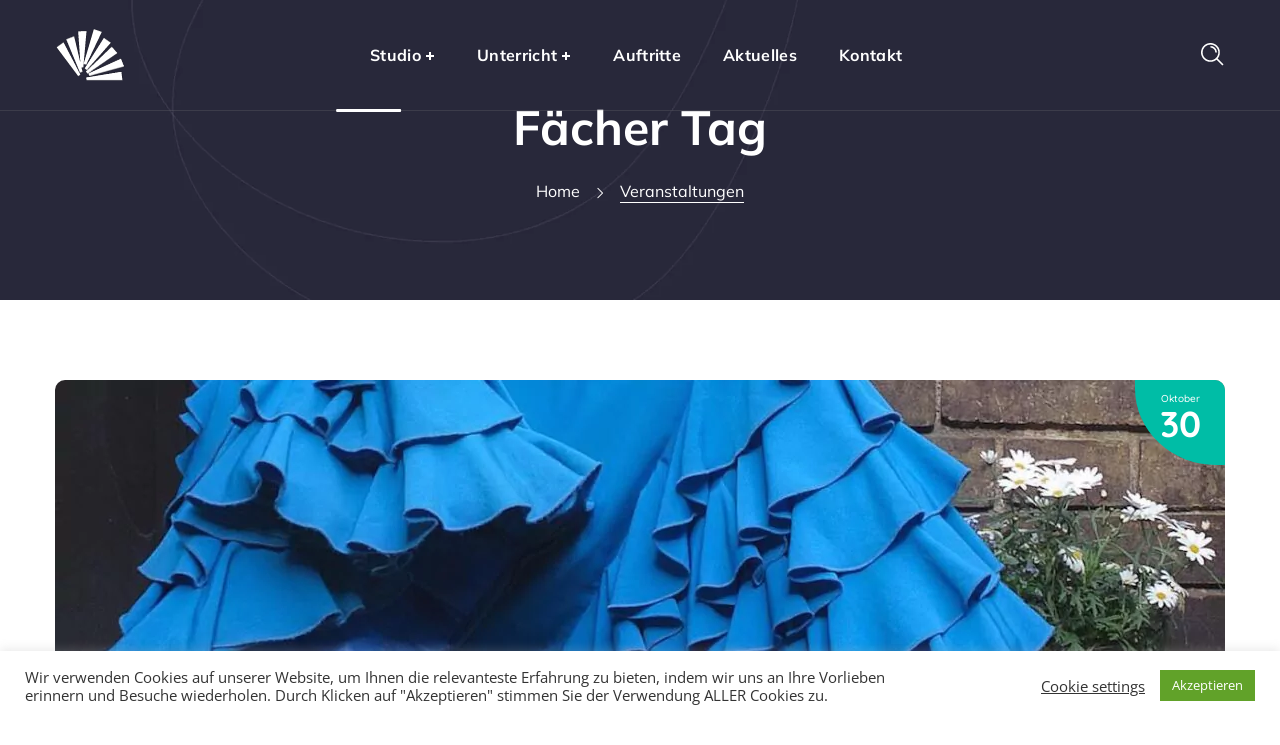

--- FILE ---
content_type: text/html; charset=UTF-8
request_url: https://amparo.de/tag/faecher/
body_size: 23801
content:
<!DOCTYPE html>
<html dir="ltr" lang="de" prefix="og: https://ogp.me/ns#">
<head>
<meta http-equiv="Content-Type" content="text/html; charset=UTF-8">
<meta name="viewport" content="width=device-width, initial-scale=1, maximum-scale=1">
<meta http-equiv="X-UA-Compatible" content="IE=Edge">
<title>Fächer - FlamencoStudio Amparo de Triana</title>
<style>img:is([sizes="auto" i], [sizes^="auto," i]) { contain-intrinsic-size: 3000px 1500px }</style>
<!-- All in One SEO 4.8.7 - aioseo.com -->
<meta name="robots" content="max-image-preview:large" />
<meta name="google-site-verification" content="google-site-verification=74GyUBEb74X8CjLaxKxaeoGzfWKYRsVAczWoNCX1Zug" />
<link rel="canonical" href="https://amparo.de/tag/faecher/" />
<meta name="generator" content="All in One SEO (AIOSEO) 4.8.7" />
<!-- Global site tag (gtag.js) - Google Analytics -->
<script async src="https://www.googletagmanager.com/gtag/js?id=G-WNQED850BF"></script>
<script>
window.dataLayer = window.dataLayer || [];
function gtag(){dataLayer.push(arguments);}
gtag('js', new Date());
gtag('config', 'G-WNQED850BF');
</script>
<script type="application/ld+json" class="aioseo-schema">
{"@context":"https:\/\/schema.org","@graph":[{"@type":"BreadcrumbList","@id":"https:\/\/amparo.de\/tag\/faecher\/#breadcrumblist","itemListElement":[{"@type":"ListItem","@id":"https:\/\/amparo.de#listItem","position":1,"name":"Home","item":"https:\/\/amparo.de","nextItem":{"@type":"ListItem","@id":"https:\/\/amparo.de\/tag\/faecher\/#listItem","name":"F\u00e4cher"}},{"@type":"ListItem","@id":"https:\/\/amparo.de\/tag\/faecher\/#listItem","position":2,"name":"F\u00e4cher","previousItem":{"@type":"ListItem","@id":"https:\/\/amparo.de#listItem","name":"Home"}}]},{"@type":"CollectionPage","@id":"https:\/\/amparo.de\/tag\/faecher\/#collectionpage","url":"https:\/\/amparo.de\/tag\/faecher\/","name":"F\u00e4cher - FlamencoStudio Amparo de Triana","inLanguage":"de-DE","isPartOf":{"@id":"https:\/\/amparo.de\/#website"},"breadcrumb":{"@id":"https:\/\/amparo.de\/tag\/faecher\/#breadcrumblist"}},{"@type":"Organization","@id":"https:\/\/amparo.de\/#organization","name":"FlamencoStudio Amparo de Triana","description":"Flamenco in Berlin","url":"https:\/\/amparo.de\/","telephone":"+49307845666","logo":{"@type":"ImageObject","url":"https:\/\/amparo.de\/wp-content\/uploads\/2021\/01\/2-L0.png","@id":"https:\/\/amparo.de\/tag\/faecher\/#organizationLogo","width":900,"height":720},"image":{"@id":"https:\/\/amparo.de\/tag\/faecher\/#organizationLogo"},"sameAs":["https:\/\/www.instagram.com\/flamencostudioamparo"]},{"@type":"WebSite","@id":"https:\/\/amparo.de\/#website","url":"https:\/\/amparo.de\/","name":"FlamencoStudio Amparo de Triana","description":"Flamenco in Berlin","inLanguage":"de-DE","publisher":{"@id":"https:\/\/amparo.de\/#organization"}}]}
</script>
<!-- All in One SEO -->
<link rel='dns-prefetch' href='//www.google.com' />
<link rel="alternate" type="application/rss+xml" title="FlamencoStudio Amparo de Triana &raquo; Feed" href="https://amparo.de/feed/" />
<link rel="alternate" type="application/rss+xml" title="FlamencoStudio Amparo de Triana &raquo; Kommentar-Feed" href="https://amparo.de/comments/feed/" />
<link rel="alternate" type="application/rss+xml" title="FlamencoStudio Amparo de Triana &raquo; Fächer Schlagwort-Feed" href="https://amparo.de/tag/faecher/feed/" />
<link rel='stylesheet' id='mec-select2-style-css' href='//amparo.de/wp-content/cache/wpfc-minified/87yk5e3d/dd5m1.css' type='text/css' media='all' />
<link rel='stylesheet' id='mec-font-icons-css' href='//amparo.de/wp-content/cache/wpfc-minified/1ge9ubc1/dd5m1.css' type='text/css' media='all' />
<link rel='stylesheet' id='mec-frontend-style-css' href='//amparo.de/wp-content/cache/wpfc-minified/mnuqnfal/dd5m1.css' type='text/css' media='all' />
<link rel='stylesheet' id='mec-tooltip-style-css' href='//amparo.de/wp-content/cache/wpfc-minified/ggsoxfg/dd5m1.css' type='text/css' media='all' />
<link rel='stylesheet' id='mec-tooltip-shadow-style-css' href='//amparo.de/wp-content/cache/wpfc-minified/e7518z17/dd5m1.css' type='text/css' media='all' />
<link rel='stylesheet' id='mec-featherlight-style-css' href='//amparo.de/wp-content/cache/wpfc-minified/ethgqmsg/dd5m1.css' type='text/css' media='all' />
<link rel='stylesheet' id='mec-lity-style-css' href='//amparo.de/wp-content/cache/wpfc-minified/jpu9zz0x/dd5m1.css' type='text/css' media='all' />
<style id='cf-frontend-style-inline-css' type='text/css'>
@font-face {
font-family: 'QuickSand';
font-weight: 400;
font-display: auto;
font-fallback: sans-serif;
src: url('https://amparo.de/wp-content/uploads/2022/11/quicksand-v30-latin-regular.woff2') format('woff2'),
url('https://amparo.de/wp-content/uploads/2022/11/quicksand-v30-latin-regular.woff') format('woff'),
url('https://amparo.de/wp-content/uploads/2022/11/quicksand-v30-latin-regular.ttf') format('truetype'),
url('https://amparo.de/wp-content/uploads/2022/11/quicksand-v30-latin-regular.eot?#iefix') format('embedded-opentype'),
url('https://amparo.de/wp-content/uploads/2022/11/quicksand-v30-latin-regular.svg') format('svg');
}
@font-face {
font-family: 'QuickSand';
font-weight: 700;
font-display: auto;
font-fallback: sans-serif;
src: url('https://amparo.de/wp-content/uploads/2022/11/quicksand-v30-latin-700.woff2') format('woff2'),
url('https://amparo.de/wp-content/uploads/2022/11/quicksand-v30-latin-700.woff') format('woff'),
url('https://amparo.de/wp-content/uploads/2022/11/quicksand-v30-latin-700.ttf') format('truetype'),
url('https://amparo.de/wp-content/uploads/2022/11/quicksand-v30-latin-700.eot?#iefix') format('embedded-opentype'),
url('https://amparo.de/wp-content/uploads/2022/11/quicksand-v30-latin-700.svg') format('svg');
}
@font-face {
font-family: 'QuickSand';
font-weight: 500;
font-display: auto;
font-fallback: sans-serif;
src: url('https://amparo.de/wp-content/uploads/2022/11/quicksand-v30-latin-500.woff2') format('woff2'),
url('https://amparo.de/wp-content/uploads/2022/11/quicksand-v30-latin-500.woff') format('woff'),
url('https://amparo.de/wp-content/uploads/2022/11/quicksand-v30-latin-500.ttf') format('truetype'),
url('https://amparo.de/wp-content/uploads/2022/11/quicksand-v30-latin-500.eot?#iefix') format('embedded-opentype'),
url('https://amparo.de/wp-content/uploads/2022/11/quicksand-v30-latin-500.svg') format('svg');
}
@font-face {
font-family: 'OpenSans';
font-weight: 400;
font-display: auto;
font-fallback: sans-serif;
src: url('https://amparo.de/wp-content/uploads/2022/11/open-sans-v34-latin-regular.woff2') format('woff2'),
url('https://amparo.de/wp-content/uploads/2022/11/open-sans-v34-latin-regular.woff') format('woff'),
url('https://amparo.de/wp-content/uploads/2022/11/open-sans-v34-latin-regular.ttf') format('truetype'),
url('https://amparo.de/wp-content/uploads/2022/11/open-sans-v34-latin-regular.eot?#iefix') format('embedded-opentype'),
url('https://amparo.de/wp-content/uploads/2022/11/open-sans-v34-latin-regular.svg') format('svg');
}
@font-face {
font-family: 'OpenSans';
font-weight: 600;
font-display: auto;
font-fallback: sans-serif;
src: url('https://amparo.de/wp-content/uploads/2022/11/open-sans-v34-latin-600.woff2') format('woff2'),
url('https://amparo.de/wp-content/uploads/2022/11/open-sans-v34-latin-600.woff') format('woff'),
url('https://amparo.de/wp-content/uploads/2022/11/open-sans-v34-latin-600.ttf') format('truetype'),
url('https://amparo.de/wp-content/uploads/2022/11/open-sans-v34-latin-600.eot?#iefix') format('embedded-opentype'),
url('https://amparo.de/wp-content/uploads/2022/11/open-sans-v34-latin-600.svg') format('svg');
}
@font-face {
font-family: 'Mulish';
font-weight: 400;
font-display: auto;
font-fallback: sans-serif;
src: url('https://amparo.de/wp-content/uploads/2022/11/mulish-v12-latin-regular.woff2') format('woff2'),
url('https://amparo.de/wp-content/uploads/2022/11/mulish-v12-latin-regular.woff') format('woff'),
url('https://amparo.de/wp-content/uploads/2022/11/mulish-v12-latin-regular.ttf') format('truetype'),
url('https://amparo.de/wp-content/uploads/2022/11/mulish-v12-latin-regular.eot?#iefix') format('embedded-opentype'),
url('https://amparo.de/wp-content/uploads/2022/11/mulish-v12-latin-regular.svg') format('svg');
}
@font-face {
font-family: 'Mulish';
font-weight: 900;
font-display: auto;
font-fallback: sans-serif;
src: url('https://amparo.de/wp-content/uploads/2022/11/mulish-v12-latin-900.woff2') format('woff2'),
url('https://amparo.de/wp-content/uploads/2022/11/mulish-v12-latin-900.woff') format('woff'),
url('https://amparo.de/wp-content/uploads/2022/11/mulish-v12-latin-900.ttf') format('truetype'),
url('https://amparo.de/wp-content/uploads/2022/11/mulish-v12-latin-900.eot?#iefix') format('embedded-opentype'),
url('https://amparo.de/wp-content/uploads/2022/11/mulish-v12-latin-900.svg') format('svg');
}
@font-face {
font-family: 'Mulish';
font-weight: 800;
font-display: auto;
font-fallback: sans-serif;
src: url('https://amparo.de/wp-content/uploads/2022/11/mulish-v12-latin-800.woff2') format('woff2'),
url('https://amparo.de/wp-content/uploads/2022/11/mulish-v12-latin-800.woff') format('woff'),
url('https://amparo.de/wp-content/uploads/2022/11/mulish-v12-latin-800.ttf') format('truetype'),
url('https://amparo.de/wp-content/uploads/2022/11/mulish-v12-latin-800.eot?#iefix') format('embedded-opentype'),
url('https://amparo.de/wp-content/uploads/2022/11/mulish-v12-latin-800.svg') format('svg');
}
@font-face {
font-family: 'Mulish';
font-weight: 700;
font-display: auto;
font-fallback: sans-serif;
src: url('https://amparo.de/wp-content/uploads/2022/11/mulish-v12-latin-700.woff2') format('woff2'),
url('https://amparo.de/wp-content/uploads/2022/11/mulish-v12-latin-700.woff') format('woff'),
url('https://amparo.de/wp-content/uploads/2022/11/mulish-v12-latin-700.ttf') format('truetype'),
url('https://amparo.de/wp-content/uploads/2022/11/mulish-v12-latin-700.eot?#iefix') format('embedded-opentype'),
url('https://amparo.de/wp-content/uploads/2022/11/mulish-v12-latin-700.svg') format('svg');
}
</style>
<link rel='stylesheet' id='wp-block-library-css' href='//amparo.de/wp-content/cache/wpfc-minified/jzcd3zx4/dd5m1.css' type='text/css' media='all' />
<style id='classic-theme-styles-inline-css' type='text/css'>
/*! This file is auto-generated */
.wp-block-button__link{color:#fff;background-color:#32373c;border-radius:9999px;box-shadow:none;text-decoration:none;padding:calc(.667em + 2px) calc(1.333em + 2px);font-size:1.125em}.wp-block-file__button{background:#32373c;color:#fff;text-decoration:none}
</style>
<style id='global-styles-inline-css' type='text/css'>
:root{--wp--preset--aspect-ratio--square: 1;--wp--preset--aspect-ratio--4-3: 4/3;--wp--preset--aspect-ratio--3-4: 3/4;--wp--preset--aspect-ratio--3-2: 3/2;--wp--preset--aspect-ratio--2-3: 2/3;--wp--preset--aspect-ratio--16-9: 16/9;--wp--preset--aspect-ratio--9-16: 9/16;--wp--preset--color--black: #000000;--wp--preset--color--cyan-bluish-gray: #abb8c3;--wp--preset--color--white: #ffffff;--wp--preset--color--pale-pink: #f78da7;--wp--preset--color--vivid-red: #cf2e2e;--wp--preset--color--luminous-vivid-orange: #ff6900;--wp--preset--color--luminous-vivid-amber: #fcb900;--wp--preset--color--light-green-cyan: #7bdcb5;--wp--preset--color--vivid-green-cyan: #00d084;--wp--preset--color--pale-cyan-blue: #8ed1fc;--wp--preset--color--vivid-cyan-blue: #0693e3;--wp--preset--color--vivid-purple: #9b51e0;--wp--preset--gradient--vivid-cyan-blue-to-vivid-purple: linear-gradient(135deg,rgba(6,147,227,1) 0%,rgb(155,81,224) 100%);--wp--preset--gradient--light-green-cyan-to-vivid-green-cyan: linear-gradient(135deg,rgb(122,220,180) 0%,rgb(0,208,130) 100%);--wp--preset--gradient--luminous-vivid-amber-to-luminous-vivid-orange: linear-gradient(135deg,rgba(252,185,0,1) 0%,rgba(255,105,0,1) 100%);--wp--preset--gradient--luminous-vivid-orange-to-vivid-red: linear-gradient(135deg,rgba(255,105,0,1) 0%,rgb(207,46,46) 100%);--wp--preset--gradient--very-light-gray-to-cyan-bluish-gray: linear-gradient(135deg,rgb(238,238,238) 0%,rgb(169,184,195) 100%);--wp--preset--gradient--cool-to-warm-spectrum: linear-gradient(135deg,rgb(74,234,220) 0%,rgb(151,120,209) 20%,rgb(207,42,186) 40%,rgb(238,44,130) 60%,rgb(251,105,98) 80%,rgb(254,248,76) 100%);--wp--preset--gradient--blush-light-purple: linear-gradient(135deg,rgb(255,206,236) 0%,rgb(152,150,240) 100%);--wp--preset--gradient--blush-bordeaux: linear-gradient(135deg,rgb(254,205,165) 0%,rgb(254,45,45) 50%,rgb(107,0,62) 100%);--wp--preset--gradient--luminous-dusk: linear-gradient(135deg,rgb(255,203,112) 0%,rgb(199,81,192) 50%,rgb(65,88,208) 100%);--wp--preset--gradient--pale-ocean: linear-gradient(135deg,rgb(255,245,203) 0%,rgb(182,227,212) 50%,rgb(51,167,181) 100%);--wp--preset--gradient--electric-grass: linear-gradient(135deg,rgb(202,248,128) 0%,rgb(113,206,126) 100%);--wp--preset--gradient--midnight: linear-gradient(135deg,rgb(2,3,129) 0%,rgb(40,116,252) 100%);--wp--preset--font-size--small: 13px;--wp--preset--font-size--medium: 20px;--wp--preset--font-size--large: 36px;--wp--preset--font-size--x-large: 42px;--wp--preset--spacing--20: 0.44rem;--wp--preset--spacing--30: 0.67rem;--wp--preset--spacing--40: 1rem;--wp--preset--spacing--50: 1.5rem;--wp--preset--spacing--60: 2.25rem;--wp--preset--spacing--70: 3.38rem;--wp--preset--spacing--80: 5.06rem;--wp--preset--shadow--natural: 6px 6px 9px rgba(0, 0, 0, 0.2);--wp--preset--shadow--deep: 12px 12px 50px rgba(0, 0, 0, 0.4);--wp--preset--shadow--sharp: 6px 6px 0px rgba(0, 0, 0, 0.2);--wp--preset--shadow--outlined: 6px 6px 0px -3px rgba(255, 255, 255, 1), 6px 6px rgba(0, 0, 0, 1);--wp--preset--shadow--crisp: 6px 6px 0px rgba(0, 0, 0, 1);}:where(.is-layout-flex){gap: 0.5em;}:where(.is-layout-grid){gap: 0.5em;}body .is-layout-flex{display: flex;}.is-layout-flex{flex-wrap: wrap;align-items: center;}.is-layout-flex > :is(*, div){margin: 0;}body .is-layout-grid{display: grid;}.is-layout-grid > :is(*, div){margin: 0;}:where(.wp-block-columns.is-layout-flex){gap: 2em;}:where(.wp-block-columns.is-layout-grid){gap: 2em;}:where(.wp-block-post-template.is-layout-flex){gap: 1.25em;}:where(.wp-block-post-template.is-layout-grid){gap: 1.25em;}.has-black-color{color: var(--wp--preset--color--black) !important;}.has-cyan-bluish-gray-color{color: var(--wp--preset--color--cyan-bluish-gray) !important;}.has-white-color{color: var(--wp--preset--color--white) !important;}.has-pale-pink-color{color: var(--wp--preset--color--pale-pink) !important;}.has-vivid-red-color{color: var(--wp--preset--color--vivid-red) !important;}.has-luminous-vivid-orange-color{color: var(--wp--preset--color--luminous-vivid-orange) !important;}.has-luminous-vivid-amber-color{color: var(--wp--preset--color--luminous-vivid-amber) !important;}.has-light-green-cyan-color{color: var(--wp--preset--color--light-green-cyan) !important;}.has-vivid-green-cyan-color{color: var(--wp--preset--color--vivid-green-cyan) !important;}.has-pale-cyan-blue-color{color: var(--wp--preset--color--pale-cyan-blue) !important;}.has-vivid-cyan-blue-color{color: var(--wp--preset--color--vivid-cyan-blue) !important;}.has-vivid-purple-color{color: var(--wp--preset--color--vivid-purple) !important;}.has-black-background-color{background-color: var(--wp--preset--color--black) !important;}.has-cyan-bluish-gray-background-color{background-color: var(--wp--preset--color--cyan-bluish-gray) !important;}.has-white-background-color{background-color: var(--wp--preset--color--white) !important;}.has-pale-pink-background-color{background-color: var(--wp--preset--color--pale-pink) !important;}.has-vivid-red-background-color{background-color: var(--wp--preset--color--vivid-red) !important;}.has-luminous-vivid-orange-background-color{background-color: var(--wp--preset--color--luminous-vivid-orange) !important;}.has-luminous-vivid-amber-background-color{background-color: var(--wp--preset--color--luminous-vivid-amber) !important;}.has-light-green-cyan-background-color{background-color: var(--wp--preset--color--light-green-cyan) !important;}.has-vivid-green-cyan-background-color{background-color: var(--wp--preset--color--vivid-green-cyan) !important;}.has-pale-cyan-blue-background-color{background-color: var(--wp--preset--color--pale-cyan-blue) !important;}.has-vivid-cyan-blue-background-color{background-color: var(--wp--preset--color--vivid-cyan-blue) !important;}.has-vivid-purple-background-color{background-color: var(--wp--preset--color--vivid-purple) !important;}.has-black-border-color{border-color: var(--wp--preset--color--black) !important;}.has-cyan-bluish-gray-border-color{border-color: var(--wp--preset--color--cyan-bluish-gray) !important;}.has-white-border-color{border-color: var(--wp--preset--color--white) !important;}.has-pale-pink-border-color{border-color: var(--wp--preset--color--pale-pink) !important;}.has-vivid-red-border-color{border-color: var(--wp--preset--color--vivid-red) !important;}.has-luminous-vivid-orange-border-color{border-color: var(--wp--preset--color--luminous-vivid-orange) !important;}.has-luminous-vivid-amber-border-color{border-color: var(--wp--preset--color--luminous-vivid-amber) !important;}.has-light-green-cyan-border-color{border-color: var(--wp--preset--color--light-green-cyan) !important;}.has-vivid-green-cyan-border-color{border-color: var(--wp--preset--color--vivid-green-cyan) !important;}.has-pale-cyan-blue-border-color{border-color: var(--wp--preset--color--pale-cyan-blue) !important;}.has-vivid-cyan-blue-border-color{border-color: var(--wp--preset--color--vivid-cyan-blue) !important;}.has-vivid-purple-border-color{border-color: var(--wp--preset--color--vivid-purple) !important;}.has-vivid-cyan-blue-to-vivid-purple-gradient-background{background: var(--wp--preset--gradient--vivid-cyan-blue-to-vivid-purple) !important;}.has-light-green-cyan-to-vivid-green-cyan-gradient-background{background: var(--wp--preset--gradient--light-green-cyan-to-vivid-green-cyan) !important;}.has-luminous-vivid-amber-to-luminous-vivid-orange-gradient-background{background: var(--wp--preset--gradient--luminous-vivid-amber-to-luminous-vivid-orange) !important;}.has-luminous-vivid-orange-to-vivid-red-gradient-background{background: var(--wp--preset--gradient--luminous-vivid-orange-to-vivid-red) !important;}.has-very-light-gray-to-cyan-bluish-gray-gradient-background{background: var(--wp--preset--gradient--very-light-gray-to-cyan-bluish-gray) !important;}.has-cool-to-warm-spectrum-gradient-background{background: var(--wp--preset--gradient--cool-to-warm-spectrum) !important;}.has-blush-light-purple-gradient-background{background: var(--wp--preset--gradient--blush-light-purple) !important;}.has-blush-bordeaux-gradient-background{background: var(--wp--preset--gradient--blush-bordeaux) !important;}.has-luminous-dusk-gradient-background{background: var(--wp--preset--gradient--luminous-dusk) !important;}.has-pale-ocean-gradient-background{background: var(--wp--preset--gradient--pale-ocean) !important;}.has-electric-grass-gradient-background{background: var(--wp--preset--gradient--electric-grass) !important;}.has-midnight-gradient-background{background: var(--wp--preset--gradient--midnight) !important;}.has-small-font-size{font-size: var(--wp--preset--font-size--small) !important;}.has-medium-font-size{font-size: var(--wp--preset--font-size--medium) !important;}.has-large-font-size{font-size: var(--wp--preset--font-size--large) !important;}.has-x-large-font-size{font-size: var(--wp--preset--font-size--x-large) !important;}
:where(.wp-block-post-template.is-layout-flex){gap: 1.25em;}:where(.wp-block-post-template.is-layout-grid){gap: 1.25em;}
:where(.wp-block-columns.is-layout-flex){gap: 2em;}:where(.wp-block-columns.is-layout-grid){gap: 2em;}
:root :where(.wp-block-pullquote){font-size: 1.5em;line-height: 1.6;}
</style>
<link rel='stylesheet' id='contact-form-7-css' href='//amparo.de/wp-content/cache/wpfc-minified/m8b370ao/dd5m1.css' type='text/css' media='all' />
<link rel='stylesheet' id='cookie-law-info-css' href='//amparo.de/wp-content/cache/wpfc-minified/eh8i8tee/dd5m1.css' type='text/css' media='all' />
<link rel='stylesheet' id='cookie-law-info-gdpr-css' href='//amparo.de/wp-content/cache/wpfc-minified/7nbp7ukd/dd5m1.css' type='text/css' media='all' />
<link rel='stylesheet' id='rs-plugin-settings-css' href='//amparo.de/wp-content/cache/wpfc-minified/eht99xk9/dd5m1.css' type='text/css' media='all' />
<style id='rs-plugin-settings-inline-css' type='text/css'>
#rs-demo-id {}
</style>
<link rel='stylesheet' id='iguru-default-style-css' href='//amparo.de/wp-content/themes/iguru/style.css?ver=6.8.3' type='text/css' media='all' />
<link rel='stylesheet' id='flaticon-css' href='//amparo.de/wp-content/cache/wpfc-minified/2rjbau5k/dd5m1.css' type='text/css' media='all' />
<link rel='stylesheet' id='vc_font_awesome_5_shims-css' href='//amparo.de/wp-content/cache/wpfc-minified/g5l2yrn/dd5m1.css' type='text/css' media='all' />
<link rel='stylesheet' id='vc_font_awesome_5-css' href='//amparo.de/wp-content/cache/wpfc-minified/jps98b2t/dd5m1.css' type='text/css' media='all' />
<link rel='stylesheet' id='swipebox-css' href='//amparo.de/wp-content/cache/wpfc-minified/1pyiukr0/dd5m1.css' type='text/css' media='all' />
<link rel='stylesheet' id='iguru-main-css' href='//amparo.de/wp-content/cache/wpfc-minified/k1jfkovs/dd5m1.css' type='text/css' media='all' />
<style id='iguru-main-inline-css' type='text/css'>
body {font-family: OpenSans;font-size: 16px;line-height: 1.875;font-weight: 400;color: #5f5f5f;}#comments .commentlist .comment_info .meta-wrapper *,textarea,body input:not([type='checkbox']):not([type='submit']),.blog-post_info-wrap > .meta-wrapper *,.single-team .single_team_page .team-info_item h5 + span,.isotope-filter a .number_filter,.portfolio_info_item-info_desc h5,.iguru_module_time_line_vertical .time_line-title,.iguru_module_pricing_plan .pricing_price_wrap .pricing_desc {font-family: OpenSans;}select,body .footer .select__field:before,body input:not([type='checkbox']):not([type='submit'])::placeholder,ul.wgl-pagination li span,select::placeholder,textarea::placeholder,.blog-post.format-quote .blog-post_quote-author-pos,.vc_wp_custommenu .menu .menu-item.current-menu-item > a,.recent-posts-widget .meta-wrapper a:hover,.vc_row .vc_toggle .vc_toggle_icon,.iguru_module_testimonials .testimonials_quote,.iguru_module_message_box .message_content .message_text,.iguru_module_infobox .infobox_content,.tagcloud a,#learn-press-course-curriculum.course-curriculum ul.curriculum-sections .section-content .course-item .course-item-meta .count-questions,#learn-press-course-curriculum.course-curriculum ul.curriculum-sections .section-content .course-item .course-item-meta .duration,.course-tab-panel-curriculum .course-curriculum ul.curriculum-sections .section-content .course-item .item-name,.course-tab-panel-curriculum .course-curriculum ul.curriculum-sections .section-content .course-item .course-item-meta .item-meta,.course-curriculum ul.curriculum-sections .section-content .course-item .item-name,.learn-press-courses .course:hover .course-info .course-excerpt,.single-lp_course .lp-single-course .course-meta .reviews-total,.learn-press-form .form-fields .form-field .description,.wpb-js-composer .wgl-container .vc_row .vc_general.vc_tta.vc_tta-tabs .vc_tta-panels-container .vc_tta-panels .vc_tta-panel .vc_tta-panel-heading .vc_tta-panel-title {color: #5f5f5f;}.iguru_module_carousel .slick-prev:after,.iguru_module_carousel .slick-next:after {border-color: #5f5f5f;}.iguru_module_title .external_link .button-read-more {line-height: 1.875;}h1,h2,h3,h4,h5,h6,h1 span,h2 span,h3 span,h4 span,h5 span,h6 span,h1 a,h2 a,h3 a,h4 a,h5 a,h6 a,.blog-post_cats,.column1 .item_title a,.tagcloud-wrapper .title_tags,.strip_template .strip-item a span,.single_team_page .team-single_speaches-info .speech-info_desc span,.shortcode_tab_item_title,.index_number,.primary-nav.footer-menu .menu-item a,.page-header_wrapper .page-header_title,.iguru_twitter .twitt_title {font-family: Mulish;font-weight: 700;}blockquote,input[type="submit"],button,body .comment-respond .comment-reply-title,body .widget_rss ul li .rss-date,body .widget_meta a,body .widget_meta .post_count,label,legend,select,.page-header_breadcrumbs .breadcrumbs,.wgl-social-share_pages.hovered_style .share_social-title,.load_more_item,.blog-post_text-bg,.author-info_name,.button-read-more,.blog-post_meta_share .share_title,.blog-post_meta-date .date_post,.blog-post_meta-date .date_post span,.theme-header-font,.countdown-section .countdown-amount,.iguru_module_progress_bar .progress_label,.iguru_module_double_headings,.iguru_module_infobox .infobox_icon_container .infobox_icon_number,.iguru_module_button.wgl_button .wgl_button_link,.iguru_module_testimonials .testimonials_item:before,.iguru_module_testimonials .testimonials_status,.iguru_module_videobox .title,.iguru_module_progress_bar .progress_value,.iguru_module_progress_bar .progress_units,.iguru_module_counter .counter_value_placeholder,.iguru_module_ico_progress .progress_value_completed,.iguru_module_ico_progress .progress_value_min,.iguru_module_ico_progress .progress_value_max,.iguru_module_ico_progress .progress_point,.iguru_module_flipbox .flipbox_front .flipbox_subtitle,.iguru_module_pricing_plan .pricing_content,.iguru_module_pricing_plan .pricing_desc,.mashsb-count .counts,.mashsb-box .mashsb-buttons a .text,.prev-link,.next-link,.vc_row .vc_tta.vc_general.vc_tta-style-accordion_bordered .vc_tta-panel-title>a span,.widget.iguru_widget.iguru_banner-widget .banner-widget_text,.widget.iguru_widget.iguru_banner-widget .banner-widget_text_bg,.widget.iguru_widget.iguru_banner-widget .banner-widget_button,.widget.widget_wgl_posts .recent-posts-widget li > .recent-posts-content .post_title,.heading_subtitle,.prev-link_wrapper .info_wrapper a,.next-link_wrapper .info_wrapper a,.single_meta .single_info-share_social-wpapper > span.share_title,.single_team_page .team-single_speaches-info .speech-info_day,.single_team_page .team-info_wrapper .team-info_item,.single_post_info,.wgl_timetabs .timetabs_headings .wgl_tab .tab_title,.wgl_portfolio_item-meta .post_cats,.wgl_portfolio_item-cats,.wgl-pagination .page-numbers,.wgl_module_team .team-department,.wpb-js-composer .wgl-container .vc_row .vc_general.vc_tta.vc_tta-tabs .vc_tta-tabs-container .vc_tta-tabs-list .vc_tta-tab > a,.wpb-js-composer .wgl-container .vc_chart.vc_round-chart[data-vc-legend="1"] .vc_chart-legend li,ul.wp-block-archives.wp-block-archives-list li a,ul.wp-block-latest-posts li a,.wp-block-latest-comments__comment,.iguru_module_social.full_width .soc_icon .text,span[class|=dropcap],.footer .copyright,.author-widget_title,.banner_404,.primary-nav ul li ul li > a:before,.iguru_module_counter .counter_value_wrapper,.iguru_module_testimonials .testimonials_name,.iguru_module_lp_cats .cat_name,.iguru-post-navigation .meta-wrapper span,.learn-press-courses .course .cat-links,.single-lp_course .course-summary .course-meta .meta_data a,.learn-press-courses .course .course-info .course-instructor,.checkout.learnpress-page .learn-press-checkout .checkout-review-order table th,.learnpress .lp-user-profile #learn-press-profile-content .lp-list-table thead th,.widget .widget-title:after,.coming_soon,.subtitle {font-family: Mulish;}.iguru_module_time_line_horizontal .tlh_date,.wgl_portfolio_single-item .tagcloud .tagcloud_desc,.wgl_timetabs .timetabs_data .timetabs_item .item_time,.wgl_timetabs .timetabs_data .timetabs_item .content-wrapper .item_title,.single-lp_course .course-tab-panel-instructor .author-name,.wpb-js-composer .wgl-container .vc_row .vc_pie_chart .vc_pie_chart_value,.isotope-filter a {font-family: Mulish;color: #2c2c2c;}.theme-header-color,#comment .comment-reply-link:hover,#comment .comment-reply-link:focus,#comment .comment-reply-link:active,body .footer select option,button,blockquote,h1,h2,h3,h4,h5,h6,h1 a,h2 a,h3 a,h4 a,h5 a,h6 a,h1 span,h2 span,h3 span,h4 span,h5 span,h6 span,h3#reply-title a,.calendar_wrap tbody,.comment_author_says,.comment_author_says a,.tagcloud-wrapper .title_tags,.iguru_module_double_headings .dlh_title,.iguru_module_testimonials .testimonials_item .testimonials_content_wrap .testimonials_name,.iguru_module_pricing_plan .pricing_plan_wrap .pricing_content > ul > li > b,.iguru_module_social .soc_icon,.iguru_module_message_box .message_close_button:hover,.iguru_module_counter .counter_value_wrapper,.iguru_module_counter .counter_title,.header_search .header_search-field .search-form,.prev-link-info_wrapper,.next-link-info_wrapper,.item_title a,.share_post-container:hover > a,.single_meta strong,.single_meta .blog-post_share-wrap > span.share_title,.single_meta .single_info-share_social-wpapper > span.share_title,.single_info-share_social-wpapper > span,.wgl_timetabs .timetabs_headings .wgl_tab.active .tab_title,.wgl_timetabs .timetabs_headings .wgl_tab:hover .tab_title,.wgl-theme-header .wgl-sign_in_up_form .learn-press-form p a:hover,.wgl-theme-header .wgl-sign_in_up_form .sign-in-up-tabs li a,.wgl-theme-header .wgl-sign_in_up_form .learn-press-form label,.wgl-theme-header .wgl-sign_in_up_form .learn-press-form-login button:hover,.wgl-theme-header .wgl-sign_in_up_form .learn-press-form-register button:hover,#learn-press-user-profile.guest .learn-press-form button:hover,#learn-press-user-profile.guest label,.lp-user-profile.guest#learn-press-user-profile .learn-press-form-register button:hover,.learnpress .lp-user-profile #learn-press-profile-content .lp-tab-sections .section-tab a,.learnpress .lp-user-profile #learn-press-profile-content .lp-tab-sections .section-tab span,.learnpress .lp-user-profile #learn-press-profile-content .lp-list-table td.column-order-total,.learnpress .sidebar-container .lp-button.button,.learnpress .iguru__instructor .instructor__dashboard .data__value,.learnpress #learn-press-profile-header .profile-name,.single-lp_course .lp-single-course .course-meta .meta_data,.single-lp_course .wishlist-button,.learnpress.learnpress-page .learn-press-pagination .page-numbers,.single-lp_course .course-summary .course-tabs .course-nav-tabs .course-nav a,.learn-press-courses .course .course-content .course-info .course-instructor a:hover,.learn-press-courses .course:hover .course-content .course-title,.wgl-theme-header .log-in.learnpress .learn-press-message,.learn-press-courses .course .course-meta .lp-course-buttons .lp-button,.checkout.learnpress-page #learn-press-order-review table td.course-total,.checkout.learnpress-page #learn-press-order-review table tr.cart-subtotal td,.wpb-js-composer .wgl-container .vc_row .vc_general.vc_tta.vc_tta-tabs .vc_tta-panels-container .vc_tta-panels .vc_tta-panel:not(.vc_active):hover .vc_tta-panel-heading .vc_tta-panel-title,.wpb-js-composer .wgl-container .vc_row .vc_general.vc_tta.vc_tta-tabs .vc_tta-tabs-container .vc_tta-tabs-list .vc_tta-tab > a,.wgl_portfolio_item-wrapper .portfolio_link,.wgl_portfolio_item-wrapper.fade_out_animation.no-featured-img .title,.inside_image .wgl_portfolio_item-meta .post_cats a:hover,.under_image .wgl_portfolio_item-meta .post_cats a:hover,.wgl_portfolio_single-item .portfolio-category:hover,body .widget_wgl_posts .recent-posts-widget .post_title a,.widget.iguru_widget ul li a,.widget_product_search .woocommerce-product-search:after,.widget_categories.widget ul li a,.widget_product_categories.widget ul li a,.widget_recent_comments.iguru_widget .comment-author-link a,.widget_recent_comments.iguru_widget .comment-author-link,.wgl-theme-header ul.menu > li.mega-menu > ul.sub-menu > li.menu-item,.wgl-pagination .page .page-numbers,.wgl_module_title.item_title .carousel_arrows a span:after,.wgl_module_team.info_under_image .team-department,ul.wp-block-archives.wp-block-archives-list li a,ul.wp-block-categories.wp-block-categories-list li,ul.wp-block-latest-posts li a {color: #2c2c2c;}.iguru_module_title .carousel_arrows a span,.wgl_module_team .overlay,#learn-press-content-item #course-item-content-header {background: #2c2c2c;}.wgl_portfolio_item-wrapper.inside_image.fade_out_animation .overlay,.iguru_module_infobox.infobox_alignment_left.title_divider .infobox_title:before,.iguru_module_infobox.infobox_alignment_right.title_divider .infobox_title:before,.iguru_module_lp_cats .cat_wrapper,.learnpress .iguru__instructor .instructor__dashboard > :not(:last-child):after,.learnpress #learn-press-profile-nav .learn-press-tabs > li,.learnpress #learn-press-profile-nav .learn-press-tabs > li.has-child ul.profile-tab-sections {background-color: #2c2c2c;}.iguru_module_title .carousel_arrows a span:before {border-color: #2c2c2c;}.single-lp_course .course-tab-panel-reviews #course-reviews ul li {border-color: rgba(44,44,44,0.1);}blockquote:before,blockquote cite,ul.wp-block-categories.wp-block-categories-list li,ul.wp-block-archives.wp-block-archives-list li,.iguru_widget.widget_nav_menu ul li,.iguru_widget.widget_pages ul li,.iguru_widget.widget_meta ul li,.comments-title .number-comments,.blog-post.format-quote .blog-post_quote-text:before,.blog-post.format-quote .blog-post_quote-author,.blog-post_meta-wrap,.blog-post_content .meta-wrapper,.blog-post .blog-post_likes-wrap .wgl-likes,.page_404_wrapper .banner_404 span,.isotope-filter a,.iguru_module_double_headings .dlh_subtitle,.iguru_module_counter .counter_title,.iguru_module_flipbox .flipbox_front .flipbox_title,.iguru_module_pricing_plan .pricing_plan_wrap .pricing_price_wrap,.iguru_module_lp_cats .cat_counter,.iguru_module_countdown .countdown-section .countdown-period,.learn-press-courses .course .cat-links a,.single-lp_course .wgl-course-essentials .title,.single-lp_course .course-summary .course-meta .meta_title,.single-lp_course .course-tab-panel-reviews .course-rate .average .rating,.widget_wgl_posts.widget .recent-posts-widget .meta-wrapper span,.widget_categories ul li a,.widget_product_categories ul li a,.widget_archive.widget a,.widget_archive.widget .post_count,.widget .widget-title .widget-title__text {font-family: QuickSand;}.wgl-theme-header .wgl-sticky-header .header_search {height: 100px !important;}#scroll_up {background-color: #00bda6;color: #ffffff;}.primary-nav>div>ul,.primary-nav>ul,.sitepress_container > .wpml-ls li,.primary-nav ul li.mega-menu-links > ul > li {font-family: Mulish;font-weight: 700;line-height: 30px;font-size: 16px;}.primary-nav ul li ul,.wpml-ls,.sitepress_container > .wpml-ls ul ul li,.primary-nav ul li div.mega-menu-container {font-family: Mulish;font-weight: 400;line-height: 30px;font-size: 16px;}.wgl-theme-header .header_search-field,.primary-nav ul li ul,.primary-nav ul li div.mega-menu-container,.wgl-theme-header .woo_mini_cart,.wpml-ls-legacy-dropdown .wpml-ls-current-language .wpml-ls-sub-menu {color: #ffffff;background-color: rgba(49,55,70,1);}.primary-nav ul li ul li > a > span {background-color: rgba(49,55,70,1);}.mobile_nav_wrapper,.wgl-menu_outer,.mobile_nav_wrapper .primary-nav ul li ul.sub-menu,.mobile_nav_wrapper .primary-nav ul li.mega-menu-links > ul.mega-menu > li > ul > li ul,.mobile_nav_wrapper .primary-nav ul li.mega-menu-links > ul.mega-menu > li > ul {color: #5f5f5f;background-color: rgba(255,255,255,1);}.wgl-theme-color,#comments .commentlist .comment .stand_comment .meta-wrapper .comment-edit-link:hover,#comments .comment-reply-link:hover,a,body ol > li:before,blockquote cite a,button:not(:hover),button:focus,button:active,h3#reply-title a:hover,input[type="submit"].button_alt:hover,.author-info_social-wrapper,.page_404_wrapper .banner_404,.wgl-header-row-section_top a:hover,.button-read-more:hover,.blog-post_link .link_post:before,.blog-post_meta-categories a,.blog-post_meta-categories span,.blog-post_title i,.blog-style-standard .blog-post:hover .blog-post_wrapper .blog-post_meta_info .meta-wrapper span,.blog-post.format-standard.link .blog-post_title:before,.blog-post_cats span,.blog-post_meta-wrap :before,.primary-nav ul li ul li.current-menu-ancestor.current-menu-parent > a:after,.mobile_nav_wrapper .primary-nav ul li ul .menu-item.current-menu-item > a,.mobile_nav_wrapper .primary-nav ul ul li.menu-item.current-menu-ancestor > a,.mobile_nav_wrapper .primary-nav > ul > li.current-menu-item > a,.mobile_nav_wrapper .primary-nav > ul > li.current_page_item > a,.mobile_nav_wrapper .primary-nav > ul > li.current-menu-ancestor > a,.mobile_nav_wrapper .primary-nav > ul > li.current-menu-parent > a,.mobile_nav_wrapper .primary-nav > ul > li.current_page_parent > a,.mobile_nav_wrapper .primary-nav > ul > li.current_page_ancestor > a,.calendar_wrap thead,.copyright a:hover,.comment_author_says a:hover,.dropcap,.footer .wpcf7 input[type="submit"]:hover,.load_more_wrapper .load_more_item:hover,.load_more_wrapper .load_more_item:before,.load_more_works:hover,.header_search .header_search-button > i:hover,.header_search-field .search-form:after,.page_404_wrapper .iguru_404_button .wgl_button_link:hover,.mc_form_inside #mc_signup_submit:hover,.share_link span.fa:hover:before,.share_post span.fa:hover:before,.share_post-container,.single_team_page .team-single_speaches-info .speech-info_desc span,.single_team_page .team-info_wrapper .team-info_item a:hover,.single-member-page .member-icon:hover,.single-member-page .team-link:hover,.single_team_page .team-single_speaches-info .speech-info_day,.single_team_page .team-info_icons a:hover,.single_portfolio-wrapper .single_post_info .wgl-likes a:hover,.blog-post_meta-wrap,.team-icons .member-icon:hover,.vc_wp_custommenu .menu .menu-item.current-menu-item > a,.vc_wp_custommenu .menu .menu-item.current-menu-ancestor > a,.wpml-ls a:hover,.wpml-ls-legacy-dropdown .wpml-ls-current-language:hover > a,.wpml-ls-legacy-dropdown .wpml-ls-current-language a:hover,.wgl_portfolio_item-meta a:hover,.wgl_timetabs .timetabs_headings .wgl_tab.active .tab_subtitle,.wgl_timetabs .timetabs_headings .wgl_tab:hover .tab_subtitle,.wgl_portfolio_category-wrapper a:hover,.wgl_module_team .team-item_info .team-item_titles .team-title:hover,.wpb-js-composer .vc_row .vc_tta.vc_general .vc_active .vc_tta-panel-title > a:before,.wgl-social-share_pages.hovered_style ul li a:hover,.wpcf7 .wpcf7-response-output.wpcf7-mail-sent-ok,.iguru_submit_wrapper:hover > i,.iguru_custom_button i,.iguru_custom_text a,.iguru_module_button .wgl_button_link:hover,.iguru_module_counter .counter_icon,.iguru_module_demo_item .di_button a:hover,.iguru_module_demo_item .di_title_wrap a:hover .di_title,.iguru_module_demo_item .di_title-wrap .di_subtitle,.iguru_module_social .soc_icon:hover,.iguru_twitter a,.iguru_module_testimonials.type_author_top_inline .testimonials_meta_wrap:after,.iguru_module_testimonials .testimonials_status,.iguru_module_circuit_services .services_subtitle,.iguru_module_circuit_services .services_item-icon,.iguru_module_flipbox .flipbox_front .flipbox_front_content,.iguru_module_services_3 .services_icon_wrapper,.iguru_module_services_4 .services_icon,.iguru_module_services_4:hover .services_number,.iguru_module_time_line_horizontal .tlh_check_wrap,.iguru_module_progress_bar .progress_value_wrap,.wpb-js-composer .wgl-container .vc_row .vc_general.vc_tta.vc_tta-tabs .vc_tta-tabs-container .vc_tta-tabs-list .vc_tta-tab:not(.vc_active):hover > a,.prev-link_wrapper .no_image:after,.next-link_wrapper .no_image:after,.prev-link_wrapper .info_wrapper > a:hover:before,.next-link_wrapper .info_wrapper > a:hover:before,.single_team_page .team-info_wrapper .team-department span,.isotope-filter a:after,.isotope-filter a.active,.isotope-filter a:hover,.wgl_portfolio_item-meta .post_cats a:hover,.blog-style-standard .blog-post_meta-categories span + span:before,.iguru_module_infobox .infobox_icon,.isotope-filter a .number_filter,.under_image .wgl_portfolio_item-title .title a:hover,.blog-post_meta-categories span,.blog-post_meta-categories span:after,.single_type-1 .single_post_info .meta-wrapper :before,.single_type-2 .single_post_info .meta-wrapper :before,ul.wp-block-archives.wp-block-archives-list li a:hover,ul.wp-block-categories.wp-block-categories-list li a:hover,ul.wp-block-categories.wp-block-categories-list li a:hover + .post_count,ul.wp-block-latest-posts li a:hover {color: #00bda6;}#learn-press-course-curriculum.course-curriculum ul.curriculum-sections .section-content .course-item.has-status.passed .course-item-status,#learn-press-course-curriculum.course-curriculum ul.curriculum-sections .section-content .course-item.item-preview .course-item-status:before,.single-lp_course .lp-single-course .course-meta .meta_data a:hover,.learn-press-courses .course .course-info .course-title:hover,.single-lp_course .course-tab-panel-reviews .course-rate .average .rating,.single-lp_course .course-tab-panel-instructor .author-name:hover,.single-lp_course .wishlist-button:before,.single-lp_course .course-summary .course-meta .lp-course-buttons .wishlist-button:hover,.learnpress .lp-user-profile .instructor__spec,.course-tab-panel-curriculum .course-curriculum ul.curriculum-sections .section-content .course-item.has-status.passed .course-item-status,.course-tab-panel-curriculum .course-curriculum ul.curriculum-sections .section-content .course-item.item-preview .course-item-status:before,.single-lp_course .sidebar .wgl-course-essentials .lp-course-buttons .wishlist-button:hover,.checkout.learnpress-page .learn-press-checkout #learn-press-order-review table tr.order-total td,.learn-press-courses .course .course-meta .lp-course-buttons .lp-button:hover,.iguru_widget.widget_lp-widget-popular-courses .course-entry .course-detail .course-meta-data [class=course-meta-field],.iguru_module_lp_cats .cat_counter {color: #00bda6;}header .header-link:hover,.hover_links a:hover {color: #00bda6 !important;}body .widget_nav_menu .current-menu-ancestor > a,body .widget_nav_menu .current-menu-item > a,body .widget_recent_entriesul li .post-date,body .widget_rss ul li .rss-date,body .widget_archive ul li > a:before,.widget.iguru_widget ul li a:hover,.widget.iguru_widget ul li a:hover + .post_count,.widget.iguru_widget ul li a:hover .post_count,.recent-posts-widget .meta-wrapper a,.widget .widget-title:after,.iguru_banner-widget.widget.iguru_widget .banner-widget_text .tags_title:after,.widget.widget_archive ul li a:hover,.widget.widget_recent_comments ul li a,.widget.widget_pages ul li a:hover,.widget.widget_meta ul li a:hover,.author-widget_social a:hover,.widget.widget_recent_comments ul li span.comment-author-link a:hover,.widget.widget_recent_comments ul li a:hover,.widget.widget_recent_entries ul li a:hover,.widget.widget_nav_menu ul li a:hover,.author-widget_img-wrapper,.widget.widget_wgl_posts .recent-posts-widget li > .recent-posts-content .post_title a:hover,.recent-posts-widget .meta-wrapper a,.widget_lp-widget-featured-courses.iguru_widget .course-entry .course-detail .course-title:hover,.widget_lp-widget-popular-courses.iguru_widget .course-entry .course-detail .course-title:hover,.widget_lp-widget-recent-courses.iguru_widget .course-entry .course-detail .course-title:hover {color: #00bda6;}#multiscroll-nav span,#multiscroll-nav li .active span,#comments .comment-reply-link,.primary-nav > ul > li > a > span:after,.single_team_page .team-title:before,.tagcloud a:hover,.wgl_module_team .team-icon,.single_team_page .team-info_icons .team-icon,.single-lp_course .course-tab-panel-curriculum .curriculum-sections .section-title:after,.single-lp_course .course-tab-panel-curriculum .curriculum-sections .section-title:before,.wpml-ls-legacy-dropdown .wpml-ls-sub-menu .wpml-ls-item a span:before,ul.iguru_plus li:after,ul.iguru_plus li:before,ul.iguru_dash li:before {background: #00bda6;}::selection,#comments > h3:after,button:hover,mark,span.highlighter,input[type="submit"].button_alt:not(:hover),ul.iguru_dot li:before,[type="submit"] + .search__icon,.search-course-button + .search__icon,.vc_wp_custommenu .menu .menu-item a:before,.primary-nav ul li.mega-menu.mega-cat div.mega-menu-container ul.mega-menu.cats-horizontal > li.is-active > a,.sitepress_container > .wpml-ls ul ul li a:hover,.blog-post_cats span a,.blog-post_content .meta-wrapper.post-date .date_post,.calendar_wrap caption,.comment-reply-title:after,.iguru_divider .iguru_divider_line .iguru_divider_custom .divider_line,.iguru_module_cats .cats_item-count,.iguru_module_progress_bar .progress_bar,.iguru_module_progress_bar .progress_bar:before,.iguru_module_social.with_bg .soc_icon,.iguru_module_title:after,.iguru_module_title .carousel_arrows a:hover span,.iguru_module_videobox .videobox_link,.iguru_module_ico_progress .progress_completed,.iguru_module_services_3 .services_icon_wrapper .services_circle_wrapper .services_circle,.iguru_module_time_line_horizontal .tlh_check_wrap,.iguru_module_pricing_plan .pricing_header,.load_more_wrapper .load_more_item,.load_more_works,.mc_form_inside #mc_signup_submit,.author-info_wrapper,.wgl-social-share_pages.hovered_style .share_social-icon-plus:before,.wgl-social-share_pages.hovered_style .share_social-icon-plus:after,.wgl-ellipsis span,.wgl-pagination .page:hover a,.wgl-pagination .page .current,.dropcap-bg,.primary-nav .lavalamp-object,.inside_image.offset_animation:before,.wgl_module_title.item_title .carousel_arrows a:hover,.wgl_timetabs .timetabs_headings .wgl_tab.active:after,.wgl-social-share_pages.standard_style a:before,.wpb-js-composer .wgl-container .vc_row .vc_general.vc_tta.vc_tta-accordion .vc_tta-panels-container .vc_tta-panel.vc_active .vc_tta-panel-heading,.wpb-js-composer .wgl-container .vc_row .vc_toggle.vc_toggle_active .vc_toggle_title,.wpb-js-composer .wgl-container .vc_row .vc_general.vc_tta.vc_tta-tabs .vc_tta-panels-container .vc_tta-panels .vc_tta-panel:not(.vc_active):hover .vc_tta-panel-heading .vc_tta-panel-title,.wpb-js-composer .wgl-container .vc_row .vc_general.vc_tta.vc_tta-tabs .vc_tta-panels-container .vc_tta-panels .vc_tta-panel.vc_active .vc_tta-panel-heading .vc_tta-panel-title,.wpb-js-composer .wgl-container .vc_row .vc_toggle:hover .vc_toggle_title,.learnpress .course-curriculum .curriculum-sections .section-content .course-item:before {background-color: #00bda6;}.wgl-theme-header .log-in.learnpress .log-link:hover,.wgl-theme-header .wgl-sign_in_up_form .learn-press-form-login button:not(:hover),.wgl-theme-header .wgl-sign_in_up_form .learn-press-form-register button:not(:hover),#learn-press-user-profile.guest .learn-press-form-login button:not(:hover),#learn-press-content-item .learn-press-message:before,#learn-press-content-item .answer-options .answer-option input[type="checkbox"]:checked ~ .option-title:before,#learn-press-content-item .answer-options .answer-option input[type="radio"]:checked ~ .option-title:before,#learn-press-content-item #course-item-content-header .form-button.lp-button-back button:hover,#learn-press-user-profile.guest .learn-press-form-register button:not(:hover),.learn-press-courses .course .cat-links a:hover,.single-lp_course .wgl-course-essentials .title,.single-lp_course .course-summary .course-meta .lp-course-buttons .lp-button,.single-lp_course .course-summary .course-meta .lp-course-buttons button:hover,.learnpress .lp-user-profile.iguru__instructor .instructor__socials .social-link,.learnpress .lp-user-profile #learn-press-profile-content .lp-list-table thead th,.single-lp_course .lp-label.label-enrolled,.single-lp_course .lp-label.label-started,.single-lp_course .learn-press-progress .progress-bg .progress-active,.single-lp_course .learn-press-course-results-progress .course-progress .lp-course-status .grade.passed,.checkout.learnpress-page .learn-press-checkout .checkout-review-order table thead th,.learn-press-courses .course .course-meta .lp-course-buttons .lp-button,.lp-user-profile.current-user #learn-press-profile-nav:hover #profile-mobile-menu {background-color: #00bda6;}aside > .widget + .widget:before,ul.wp-block-categories.wp-block-categories-list li:before,.widget_pages.iguru_widget ul li:before,.widget_categories ul li:before,.widget_product_categories ul li:before,.widget .calendar_wrap table td#today:before,.widget .calendar_wrap tbody td > a:before,.widget .counter_posts,.widget.widget_pages ul li a:before,.widget.widget_nav_menu ul li a:before,.widget_nav_menu .menu .menu-item:before,.widget_postshero .recent-posts-widget .post_cat a,.widget_categories ul li > a:before,.widget_meta ul li > a:before,.widget_archive ul li > a:before,.iguru_banner-widget.widget .banner-widget_button:hover span {background-color: #00bda6;}input[type="submit"].button_hover_fill:hover,.iguru_404_search .search-button:hover + .search__icon,.blog-post_meta-date,.iguru_module_carousel.navigation_offset_element .slick-prev:hover,.iguru_module_carousel.navigation_offset_element .slick-next:hover,.iguru_module_demo_item .di_button a,.iguru_module_button.wgl_button:not(.btn-gradient) .wgl_button_link,.wpb-js-composer .wgl-container .vc_row .vc_general.vc_tta.vc_tta-accordion .vc_tta-panels-container .vc_tta-panel:hover .vc_tta-panel-heading,.next-link:hover,.prev-link:hover {border-color: #00bda6;background: #00bda6;}body input:not([type='checkbox']):not([type='submit']):focus,body input:not([type='checkbox']):not([type='submit']):active,ul.iguru_check li:before,button,select:focus,select:active,textarea:focus,textarea:active,.iguru_module_title .carousel_arrows a:hover span:before,input[type="submit"].button_alt,.load_more_works,.load_more_wrapper .load_more_item,.author-info_social-link:after,.single_info-share_social-wpapper .share_link .share-icon_animation,.single-team .single_team_page .team-image,.inside_image.offset_animation:before,.iguru_module_videobox .videobox_link,.wpb-js-composer .wgl-container .vc_row .vc_general.vc_tta.vc_tta-tabs .vc_tta-panels-container .vc_tta-panels .vc_tta-panel.vc_active .vc_tta-panel-heading .vc_tta-panel-title,.wpb-js-composer .wgl-container .vc_row .vc_general.vc_tta.vc_tta-accordion .vc_tta-panels-container .vc_tta-panel.vc_active .vc_tta-panel-heading,.iguru_module_products_special_cats .product_special_cats-image_wrap:before,.iguru_module_carousel.pagination_circle .slick-dots li button,.footer .wpcf7 input[type="submit"]:hover,.learnpress .lp-course-buttons button,.learnpress .lp-quiz-buttons button,#learn-press-content-item button,#learn-press-course-tabs button,#course-item-content-header button,#review-form button,.learnpress.learnpress-page .learn-press-pagination .page-numbers li .current,.learnpress.learnpress-page .learn-press-pagination .page-numbers li .page-numbers:hover,#learn-press-content-item .answer-option input[type="checkbox"]:after,#learn-press-content-item .answer-options .answer-option input[type="radio"]:after,.iguru_widget.widget_lp-widget-featured-courses .course-entry .course-detail .course-meta-data .course-meta-field,.iguru_widget.widget_lp-widget-recent-courses .course-entry .course-detail .course-meta-data .course-meta-field,.iguru_widget ul li .lp-label,.author-widget_social a span,.widget.iguru_widget.iguru_banner-widget .banner-widget_button.button-read-more,.content-item-summary .quiz-result .result-grade .result-achieved {border-color: #00bda6;}.theme_color_shadow {box-shadow: 5px 6px 25px 0px rgba(0,189,166,0.08);}.wgl_portfolio_item-wrapper.outline_animation .overlay,.wgl_portfolio_item-wrapper.zoom_in_animation.gallery_type:hover .overlay {box-shadow: inset 0px 0px 0px 10px rgba(0,189,166,1);}.wgl-social-share_pages.standard_style a:hover:before {box-shadow: 0px 9px 30px 0px rgba(255,109,52,0.4);}.wgl-secondary-color,a:hover .wgl-icon,blockquote:before,input[type="submit"]:hover,.primary-nav ul li ul li:hover > a > span,.primary-nav ul li ul li:hover > a > i,.primary-nav ul li ul li.current-menu-item > a > span,.primary-nav ul li ul li.current-menu-item > a > i,.primary-nav ul li ul li.current_page_item > a > span,.primary-nav ul li ul li.current_page_item > a > i,.blog-post_title a:hover,.blog-post_link .link_post:hover,.blog-post.format-quote .blog-post_quote-text:before,.blog-post.format-link .link_post:before,.blog-style-standard .blog-post_info-wrap,.blog-posts .blog-style-medium_img .blog-post_info-wrap,.blog-posts .blog-style-tiny_img .blog-post_info-wrap,.single_type-1 .blog-post .wgl-views:hover:before,.single_type-1 .blog-post .comments_post:hover :before,.single_type-2 .blog-post .wgl-views:hover:before,.single_type-2 .blog-post .comments_post:hover :before,.blog-post_meta-categories a:hover,.button-read-more,.author_post a:hover,#learn-press-course-curriculum.course-curriculum ul.curriculum-sections .section-content .course-item.item-locked .course-item-status:before,.single-lp_course .course-summary .course-meta .meta_title,.learn-press-courses .course:hover .course-meta :before,.learn-press-courses .course:hover .course-meta :after,.learn-press-courses .course:hover .course-content .course-meta.grid :before,.learn-press-courses .course:hover .course-content .course-meta.grid :after,.learnpress .lp-user-profile.iguru__instructor .instructor__dashboard .data__title,.learnpress #learn-press-profile-nav .learn-press-tabs li:hover:not(.active) > a,.learnpress #learn-press-profile-nav .learn-press-tabs li.active > a,.single-lp_course .lp-single-course .course-nav-tabs .course-nav:hover a,.widget .widget-title .widget-title__text,.iguru_module_testimonials .testimonials_item:before,.iguru_module_testimonials .testimonials_position,.iguru_module_counter .counter_value_wrapper,.iguru_module_pricing_plan .pricing_desc > span,.iguru_module_double_headings .dlh_subtitle,.wgl_module_team .team-department,.wgl_portfolio_item-meta .post_cats,.wgl_portfolio_item-meta .post_cats a + a:before,.wgl-menu-module .wgl-menu-module_link-wrapper:after,.wgl_portfolio_item-cats,.wgl_portfolio_item-cats a + a:before,.course-tab-panel-curriculum .course-curriculum ul.curriculum-sections .section-content .course-item.item-locked .course-item-status:before,.course-curriculum ul.curriculum-sections .section-content .course-item .section-item-link,.content-item-summary .quiz-result.failed .result-achieved,.content-item-summary .quiz-result.failed .result-message strong {color: #ff6d34;}.slick-dots li button,.iguru_module_carousel.pagination_circle .slick-dots li:hover button,span.highlighter.secondary,.wgl-theme-header .log-in.learnpress .log-link,ul.iguru_dot.secondary li:before,ul.iguru_plus.secondary li:after,ul.iguru_plus.secondary li:before {background: #ff6d34;}input[type="submit"]:not(:hover),.iguru_author-widget.iguru_widget .author-widget_wrapper,.iguru_404_search .search__icon,.dropcap-bg.secondary,.blog-post_wrapper .blog-post_media .iguru_module_videobox .videobox_link,.primary-nav > ul > li > a > span:before,.prev-link_wrapper .info_wrapper .image_prev:before,.next-link_wrapper .info_wrapper .image_next:before,.search-button:hover + .search__icon,.iguru_module_carousel .slick-arrow,.iguru_module_carousel.pagination_circle_border .slick-dots li.slick-active button,.iguru_module_carousel.pagination_line .slick-dots li button:before,.iguru_module_carousel.pagination_square .slick-dots li,.iguru_module_carousel.pagination_circle .slick-dots li.slick-active button:before,.wgl-theme-header .wgl-sign_in_up_form .sign-in-up-tabs li.active,.learn-press-courses .course .cat-links a,.single-lp_course .course-tab-panel-reviews .precise .rating,.single-lp_course .sidebar .wgl-course-essentials .lp-course-buttons,.single-lp_course .lp-single-course .course-nav-tabs .course-nav.active,.learnpress #learn-press-profile-content .lp-tab-sections .section-tab.active,.learnpress #learn-press-profile-content .lp-tab-sections .section-tab:hover,.wpb-js-composer .wgl-container .vc_row .vc_general.vc_tta.vc_tta-tabs .vc_tta-tabs-container .vc_tta-tabs-list .vc_tta-tab.vc_active,.iguru_banner-widget.widget .banner-widget_button span {background-color: #ff6d34;}input[type="submit"],ul.iguru_check.secondary li:before,.iguru_module_carousel.pagination_circle_border .slick-dots li button {border-color: #ff6d34;}input[type="submit"].button_alt.button_hover_fill:hover {border-color: #ff6d34;background-color: #ff6d34;}.dpn-zvc-single-content-wrapper .dpn-zvc-sidebar-wrapper .dpn-zvc-sidebar-box .join-links .btn,.vczapi-list-zoom-meetings .vczapi-list-zoom-meetings--item__details .start-date,.vczapi-list-zoom-meetings .vczapi-list-zoom-meetings--item__details .hosted-by,.vczapi-list-zoom-meetings--pagination .page-numbers,.vczapi-pagination .page-numbers {font-family: Mulish;}.dpn-zvc-single-content-wrapper .dpn-zvc-sidebar-wrapper .dpn-zvc-sidebar-content .dpn-zvc-sidebar-content-list span:first-child,.dpn-zvc-single-content-wrapper .dpn-zvc-sidebar-wrapper .dpn-zvc-sidebar-box .dpn-zvc-timer .dpn-zvc-timer-cell,.vczapi-list-zoom-meetings--pagination .page-numbers,.vczapi-pagination .page-numbers{color: #2c2c2c;}.dpn-zvc-single-content-wrapper .dpn-zvc-sidebar-wrapper .dpn-zvc-timer .dpn-zvc-timer-cell-number,.vczapi-list-zoom-meetings .list-duration,.vczapi-list-zoom-meetings .vczapi-list-zoom-meetings--item__details .start-date:before,.vczapi-list-zoom-meetings .vczapi-list-zoom-meetings--item__details__meta a:hover h3 {color: #00bda6;}.dpn-zvc-single-content-wrapper .dpn-zvc-sidebar-wrapper .dpn-zvc-sidebar-box .join-links .btn.btn-join-link,.dpn-zvc-single-content-wrapper .dpn-zvc-sidebar-wrapper .dpn-zvc-sidebar-box .join-links .btn.btn-start-link:hover,.dpn-zvc-single-content-wrapper .dpn-zvc-sidebar-wrapper .dpn-zvc-sidebar-box .dpn-zvc-timer .dpn-zvc-meeting-ended,.vczapi-list-zoom-meetings--pagination .page-numbers.current,.vczapi-pagination .page-numbers.current,.vczapi-list-zoom-meetings--pagination .page-numbers:hover,.vczapi-pagination .page-numbers:hover {background-color: #00bda6;}.dpn-zvc-single-content-wrapper .dpn-zvc-sidebar-wrapper .dpn-zvc-sidebar-tile,.dpn-zvc-single-content-wrapper .dpn-zvc-sidebar-wrapper .dpn-zvc-sidebar-box .join-links .btn.btn-join-link:hover,.dpn-zvc-single-content-wrapper .dpn-zvc-sidebar-wrapper .dpn-zvc-sidebar-box .join-links .btn.btn-start-link,.vczapi-list-zoom-meetings .vczapi-list-zoom-meetings--item__details .list-categories span {background-color: #ff6d34;}.footer .mc4wp-form-fields input[type="submit"]:hover,.footer .mc4wp-form-fields input[type="submit"]:focus,.footer .mc4wp-form-fields input[type="submit"]:active,.footer_top-area .footer-link:before,.footer_top-area .widget.widget_archive ul li > a:hover,.footer_top-area .widget.widget_categories ul li > a:hover,.footer_top-area .widget.widget_pages ul li > a:hover,.footer_top-area .widget.widget_meta ul li > a:hover,.footer_top-area .widget.widget_recent_comments ul li > a:hover,.footer_top-area .widget.widget_recent_entries ul li > a:hover,.footer_top-area .widget.widget_nav_menu ul li > a:hover,.footer_top-area .widget.widget_wgl_posts .recent-posts-widget li > .recent-posts-content .post_title a:hover,.footer ul li:before {color: #00bda6;}.footer_top-area .footer-link:hover{color: #00bda6 !important;}.footer_top-area .widget-title,.footer_top-area .widget-title .rsswidget,.footer_top-area .widget-title + ul .rsswidget,.footer_top-area .widget.widget_pages ul li a,.footer_top-area .widget.widget_nav_menu ul li a,.footer_top-area .widget.widget_wgl_posts .recent-posts-widget li > .recent-posts-content .post_title a,.footer_top-area .widget.widget_archive ul li > a,.footer_top-area .widget.widget_categories ul li > a,.footer_top-area .widget.widget_pages ul li > a,.footer_top-area .widget.widget_meta ul li > a,.footer_top-area .widget.widget_recent_comments ul li > a,.footer_top-area .widget.widget_recent_comments ul li .comment-author-link,.footer_top-area .widget.widget_recent_comments ul li .comment-author-link a,.footer_top-area .widget.widget_recent_entries ul li > a,.footer_top-area .widget.widget_archive ul li:before,.footer_top-area .widget.widget_meta ul li:before,.footer_top-area .widget.widget_recent_comments > ul > li:before,.footer_top-area .widget.widget_recent_entries > ul > li:before,.footer_top-area .widget.widget_categories ul li:before,.footer_top-area h1,.footer_top-area h2,.footer_top-area h3,.footer_top-area h4,.footer_top-area h5,.footer_top-area h6,.footer_top-area strong {color: #ffffff;}.footer_top-area{color: #cccccc;}.footer_top-area .widget.widget_archive ul li:after,.footer_top-area .widget.widget_pages ul li:after,.footer_top-area .widget.widget_meta ul li:after,.footer_top-area .widget.widget_recent_comments ul li:after,.footer_top-area .widget.widget_recent_entries ul li:after,.footer_top-area .widget.widget_nav_menu ul li:after,.footer_top-area .widget.widget_categories ul li:after {background-color: #cccccc;}.footer .copyright{color: #7b7b7b;}.footer .mc4wp-form-fields input[type="submit"] {background-color: #00bda6;border-color: #00bda6;}body {background: #ffffff;}ol.commentlist:after {background: #ffffff;}h1,h1 a,h1 span {font-family:Mulish;font-weight:700;font-size:48px;line-height:60px;}h2,h2 a,h2 span {font-family:Mulish;font-weight:700;font-size:42px;line-height:52px;}h3,h3 a,h3 span {font-family:Mulish;font-weight:700;font-size:36px;line-height:48px;}h4,h4 a,h4 span {font-family:Mulish;font-weight:700;font-size:30px;line-height:40px;}h5,h5 a,h5 span {font-family:Mulish;font-weight:700;font-size:24px;line-height:30px;}h6,h6 a,h6 span {font-family:Mulish;font-weight:700;font-size:18px;line-height:22px;}@media (max-width: 1200px) {.wgl-site-header,.wgl-theme-header .primary-nav,.wgl-theme-header .wgl-sticky-header,.wgl-social-share_pages {display: none;}.wgl-theme-header .wgl-mobile-header,header.wgl-theme-header .mobile_nav_wrapper .primary-nav {display: block;}.wgl-theme-header .mobile-hamburger-toggle {display: inline-block;padding: 10px 10px 24px !important;}body.mobile_switch_on .wgl-menu_outer {height: calc(100vh - 100px);}.mobile_nav_wrapper .primary-nav {min-height: calc(100vh - 100px - 30px);}}@media (max-width: 1200px) {body .wgl-theme-header.header_overlap {position: relative;z-index: 2;}}.vc_custom_1571321166258{padding-right: 16px !important;}.vc_custom_1688723516136{border-radius: 10px !important;}
</style>
<script type="text/javascript" src="https://amparo.de/wp-includes/js/jquery/jquery.min.js?ver=3.7.1" id="jquery-core-js"></script>
<script type="text/javascript" src="https://amparo.de/wp-includes/js/jquery/jquery-migrate.min.js?ver=3.4.1" id="jquery-migrate-js"></script>
<script type="text/javascript" id="mec-frontend-script-js-extra">
/* <![CDATA[ */
var mecdata = {"day":"Tag","days":"Tage","hour":"Stunde","hours":"Stunden","minute":"Minute","minutes":"Minuten","second":"Sekunde","seconds":"Sekunden","elementor_edit_mode":"no","recapcha_key":"6LeVauMiAAAAAIHTKJwnGkMdtCif0NgsWHS4fy_H","ajax_url":"https:\/\/amparo.de\/wp-admin\/admin-ajax.php","fes_nonce":"483a7452ce","current_year":"2026","current_month":"01","datepicker_format":"dd.mm.yy&d.m.Y"};
/* ]]> */
</script>
<script type="text/javascript" src="https://amparo.de/wp-content/plugins/modern-events-calendar/assets/js/frontend.js?ver=5.16.2" id="mec-frontend-script-js"></script>
<script type="text/javascript" src="https://amparo.de/wp-content/plugins/modern-events-calendar/assets/js/events.js?ver=5.16.2" id="mec-events-script-js"></script>
<script type="text/javascript" id="cookie-law-info-js-extra">
/* <![CDATA[ */
var Cli_Data = {"nn_cookie_ids":[],"cookielist":[],"non_necessary_cookies":[],"ccpaEnabled":"","ccpaRegionBased":"","ccpaBarEnabled":"","strictlyEnabled":["necessary","obligatoire"],"ccpaType":"gdpr","js_blocking":"1","custom_integration":"","triggerDomRefresh":"","secure_cookies":""};
var cli_cookiebar_settings = {"animate_speed_hide":"500","animate_speed_show":"500","background":"#FFF","border":"#b1a6a6c2","border_on":"","button_1_button_colour":"#61a229","button_1_button_hover":"#4e8221","button_1_link_colour":"#fff","button_1_as_button":"1","button_1_new_win":"","button_2_button_colour":"#333","button_2_button_hover":"#292929","button_2_link_colour":"#444","button_2_as_button":"","button_2_hidebar":"","button_3_button_colour":"#3566bb","button_3_button_hover":"#2a5296","button_3_link_colour":"#fff","button_3_as_button":"1","button_3_new_win":"","button_4_button_colour":"#000","button_4_button_hover":"#000000","button_4_link_colour":"#333333","button_4_as_button":"","button_7_button_colour":"#61a229","button_7_button_hover":"#4e8221","button_7_link_colour":"#fff","button_7_as_button":"1","button_7_new_win":"","font_family":"inherit","header_fix":"","notify_animate_hide":"1","notify_animate_show":"","notify_div_id":"#cookie-law-info-bar","notify_position_horizontal":"right","notify_position_vertical":"bottom","scroll_close":"","scroll_close_reload":"","accept_close_reload":"","reject_close_reload":"","showagain_tab":"","showagain_background":"#fff","showagain_border":"#000","showagain_div_id":"#cookie-law-info-again","showagain_x_position":"100px","text":"#333333","show_once_yn":"1","show_once":"10000","logging_on":"","as_popup":"","popup_overlay":"1","bar_heading_text":"","cookie_bar_as":"banner","popup_showagain_position":"bottom-right","widget_position":"left"};
var log_object = {"ajax_url":"https:\/\/amparo.de\/wp-admin\/admin-ajax.php"};
/* ]]> */
</script>
<script type="text/javascript" src="https://amparo.de/wp-content/plugins/cookie-law-info/legacy/public/js/cookie-law-info-public.js?ver=3.3.5" id="cookie-law-info-js"></script>
<script type="text/javascript" src="https://amparo.de/wp-content/plugins/revslider/public/assets/js/rbtools.min.js?ver=6.3.1" id="tp-tools-js"></script>
<script type="text/javascript" src="https://amparo.de/wp-content/plugins/revslider/public/assets/js/rs6.min.js?ver=6.3.1" id="revmin-js"></script>
<script type="text/javascript" src="https://amparo.de/wp-content/themes/iguru/js/swipebox/js/jquery.swipebox.min.js?ver=6.8.3" id="swipebox-js"></script>
<link rel="https://api.w.org/" href="https://amparo.de/wp-json/" /><link rel="alternate" title="JSON" type="application/json" href="https://amparo.de/wp-json/wp/v2/tags/127" /><link rel="EditURI" type="application/rsd+xml" title="RSD" href="https://amparo.de/xmlrpc.php?rsd" />
<meta name="generator" content="WordPress 6.8.3" />
<script src="https://ajax.googleapis.com/ajax/libs/webfont/1.5.3/webfont.js" type="text/plain" data-cli-class="cli-blocker-script"  data-cli-script-type="non-necessary" data-cli-block="true"  data-cli-element-position="head" async=""></script>
<script type="text/javascript">
//<![CDATA[
var show_msg = '1';
if (show_msg !== '0') {
var options = {view_src: "View Source is disabled!", inspect_elem: "Inspect Element is disabled!", right_click: "Right click is disabled!", copy_cut_paste_content: "Cut/Copy/Paste is disabled!", image_drop: "Image Drag-n-Drop is disabled!" }
} else {
var options = '';
}
function nocontextmenu(e) { return false; }
document.oncontextmenu = nocontextmenu;
document.ondragstart = function() { return false;}
document.onmousedown = function (event) {
event = (event || window.event);
if (event.keyCode === 123) {
if (show_msg !== '0') {show_toast('inspect_elem');}
return false;
}
}
document.onkeydown = function (event) {
event = (event || window.event);
//alert(event.keyCode);   return false;
if (event.keyCode === 123 ||
event.ctrlKey && event.shiftKey && event.keyCode === 73 ||
event.ctrlKey && event.shiftKey && event.keyCode === 75) {
if (show_msg !== '0') {show_toast('inspect_elem');}
return false;
}
if (event.ctrlKey && event.keyCode === 85) {
if (show_msg !== '0') {show_toast('view_src');}
return false;
}
}
function addMultiEventListener(element, eventNames, listener) {
var events = eventNames.split(' ');
for (var i = 0, iLen = events.length; i < iLen; i++) {
element.addEventListener(events[i], function (e) {
e.preventDefault();
if (show_msg !== '0') {
show_toast(listener);
}
});
}
}
addMultiEventListener(document, 'contextmenu', 'right_click');
addMultiEventListener(document, 'cut copy paste print', 'copy_cut_paste_content');
addMultiEventListener(document, 'drag drop', 'image_drop');
function show_toast(text) {
var x = document.getElementById("amm_drcfw_toast_msg");
x.innerHTML = eval('options.' + text);
x.className = "show";
setTimeout(function () {
x.className = x.className.replace("show", "")
}, 3000);
}
//]]>
</script>
<style type="text/css">body * :not(input):not(textarea){user-select:none !important; -webkit-touch-callout: none !important;  -webkit-user-select: none !important; -moz-user-select:none !important; -khtml-user-select:none !important; -ms-user-select: none !important;}#amm_drcfw_toast_msg{visibility:hidden;min-width:250px;margin-left:-125px;background-color:#333;color:#fff;text-align:center;border-radius:2px;padding:16px;position:fixed;z-index:999;left:50%;bottom:30px;font-size:17px}#amm_drcfw_toast_msg.show{visibility:visible;-webkit-animation:fadein .5s,fadeout .5s 2.5s;animation:fadein .5s,fadeout .5s 2.5s}@-webkit-keyframes fadein{from{bottom:0;opacity:0}to{bottom:30px;opacity:1}}@keyframes fadein{from{bottom:0;opacity:0}to{bottom:30px;opacity:1}}@-webkit-keyframes fadeout{from{bottom:30px;opacity:1}to{bottom:0;opacity:0}}@keyframes fadeout{from{bottom:30px;opacity:1}to{bottom:0;opacity:0}}</style>
<meta name="generator" content="Powered by WPBakery Page Builder - drag and drop page builder for WordPress."/>
<meta name="generator" content="Powered by Slider Revolution 6.3.1 - responsive, Mobile-Friendly Slider Plugin for WordPress with comfortable drag and drop interface." />
<link rel="icon" href="https://amparo.de/wp-content/uploads/2021/01/cropped-2-L0-32x32.png" sizes="32x32" />
<link rel="icon" href="https://amparo.de/wp-content/uploads/2021/01/cropped-2-L0-192x192.png" sizes="192x192" />
<link rel="apple-touch-icon" href="https://amparo.de/wp-content/uploads/2021/01/cropped-2-L0-180x180.png" />
<meta name="msapplication-TileImage" content="https://amparo.de/wp-content/uploads/2021/01/cropped-2-L0-270x270.png" />
<script type="text/javascript">function setREVStartSize(e){
//window.requestAnimationFrame(function() {				 
window.RSIW = window.RSIW===undefined ? window.innerWidth : window.RSIW;	
window.RSIH = window.RSIH===undefined ? window.innerHeight : window.RSIH;	
try {								
var pw = document.getElementById(e.c).parentNode.offsetWidth,
newh;
pw = pw===0 || isNaN(pw) ? window.RSIW : pw;
e.tabw = e.tabw===undefined ? 0 : parseInt(e.tabw);
e.thumbw = e.thumbw===undefined ? 0 : parseInt(e.thumbw);
e.tabh = e.tabh===undefined ? 0 : parseInt(e.tabh);
e.thumbh = e.thumbh===undefined ? 0 : parseInt(e.thumbh);
e.tabhide = e.tabhide===undefined ? 0 : parseInt(e.tabhide);
e.thumbhide = e.thumbhide===undefined ? 0 : parseInt(e.thumbhide);
e.mh = e.mh===undefined || e.mh=="" || e.mh==="auto" ? 0 : parseInt(e.mh,0);		
if(e.layout==="fullscreen" || e.l==="fullscreen") 						
newh = Math.max(e.mh,window.RSIH);					
else{					
e.gw = Array.isArray(e.gw) ? e.gw : [e.gw];
for (var i in e.rl) if (e.gw[i]===undefined || e.gw[i]===0) e.gw[i] = e.gw[i-1];					
e.gh = e.el===undefined || e.el==="" || (Array.isArray(e.el) && e.el.length==0)? e.gh : e.el;
e.gh = Array.isArray(e.gh) ? e.gh : [e.gh];
for (var i in e.rl) if (e.gh[i]===undefined || e.gh[i]===0) e.gh[i] = e.gh[i-1];
var nl = new Array(e.rl.length),
ix = 0,						
sl;					
e.tabw = e.tabhide>=pw ? 0 : e.tabw;
e.thumbw = e.thumbhide>=pw ? 0 : e.thumbw;
e.tabh = e.tabhide>=pw ? 0 : e.tabh;
e.thumbh = e.thumbhide>=pw ? 0 : e.thumbh;					
for (var i in e.rl) nl[i] = e.rl[i]<window.RSIW ? 0 : e.rl[i];
sl = nl[0];									
for (var i in nl) if (sl>nl[i] && nl[i]>0) { sl = nl[i]; ix=i;}															
var m = pw>(e.gw[ix]+e.tabw+e.thumbw) ? 1 : (pw-(e.tabw+e.thumbw)) / (e.gw[ix]);					
newh =  (e.gh[ix] * m) + (e.tabh + e.thumbh);
}				
if(window.rs_init_css===undefined) window.rs_init_css = document.head.appendChild(document.createElement("style"));					
document.getElementById(e.c).height = newh+"px";
window.rs_init_css.innerHTML += "#"+e.c+"_wrapper { height: "+newh+"px }";				
} catch(e){
console.log("Failure at Presize of Slider:" + e)
}					   
//});
};</script>
<style type="text/css" id="wp-custom-css">
/* hide course breadcrumbs */
.learn-press-breadcrumb {
display: none;
}
/* hide student count */
.course-students {
display: none;
}
/* hide instructor tab */
.course-nav-tab-reviews {
display: none;
}
/* hide instructor tab */
.course-nav-tab-curriculum {
display: none;
}
/* hide Team Title */
.post-type-archive-team .page-header_title {
display: none;
}
/* hide Team Breadcrumbs */
.post-type-archive-team .page-header_breadcrumbs {
display: none;
}
/* Space Nummer in Mobil */
@media only screen and (max-width:500px) {
.vc_row.wpb_row.vc_inner.vc_row-fluid.vc_custom_1610993290206.vc_row-has-fill {
margin-bottom: 0px !important;
}
}	
@media only screen and (max-width:500px) {
.vc_row-has-fill+.vc_row>.vc_column_container>.vc_column-inner, .vc_row-has-fill>.vc_column_container>.vc_column-inner {
padding-top: 0px !important;
}
}
/* hide Recaptcha square */
.grecaptcha-badge { 
visibility: hidden; 
}
/*Más espacio entre filtros y cursos*/
.vc_grid-filter {
margin-bottom: 45px;
}
/*Espacio superior Entradas Blog*/
.page-header .page-header_content {
height: 130%;
}		</style>
<style type="text/css" title="dynamic-css" class="options-output">.wgl-footer{padding-top:100px;padding-right:0;padding-bottom:10px;padding-left:0;}</style><script></script><noscript><style> .wpb_animate_when_almost_visible { opacity: 1; }</style></noscript>
<script id="mcjs">!function(c,h,i,m,p){m=c.createElement(h),p=c.getElementsByTagName(h)[0],m.async=1,m.src=i,p.parentNode.insertBefore(m,p)}(document,"script","https://chimpstatic.com/mcjs-connected/js/users/dbfc25f86e8c90fa6aa7645ea/8398105f98a5e81948bd27d25.js");</script>
<script src="https://www.google.com/recaptcha/enterprise.js?render=6LeVauMiAAAAAIHTKJwnGkMdtCif0NgsWHS4fy_H"></script>
<script>
grecaptcha.enterprise.ready(function() {
grecaptcha.enterprise.execute('6LeVauMiAAAAAIHTKJwnGkMdtCif0NgsWHS4fy_H', {action: 'login'}).then(function(token) {
...
});
});
</script>
</head>
<body class="archive tag tag-faecher tag-127 wp-theme-iguru wpb-js-composer js-comp-ver-6.10.0 vc_responsive">
<header class='wgl-theme-header header_overlap'><div class='wgl-site-header mobile_header_custom'><div class='container-wrapper'><div class="wgl-header-row wgl-header-row-section_middle" style="background-color: rgba(0,0,0,0);border-bottom-width: 1px;border-bottom-color: rgba(141,141,141,0.2);border-bottom-style: solid;color: rgba(255,255,255,1);"><div class="wgl-container"><div class="wgl-header-row_wrapper" style="height: 110px;"><div class='position_left_middle header_side display_normal v_align_middle h_align_left'><div class='header_area_container'><div class='wgl-logotype-container logo-sticky_enable logo-mobile_enable'>
<a href='https://amparo.de/'>
<img class="default_logo" src="https://amparo.de/wp-content/uploads/2021/01/LogoPeke-B.png" alt="" >
</a></div></div></div><div class='position_center_middle header_side display_normal v_align_middle h_align_center'><div class='header_area_container'><nav class='primary-nav menu_line_enable'  style="height: 110px;"><ul id="menu-menu2" class="menu"><li id="menu-item-3899" class="menu-item menu-item-type-post_type menu-item-object-page menu-item-has-children menu-item-3899"><a href="https://amparo.de/studio/"><span>Studio</span><i class="menu-item__plus"></i></a><ul class="sub-menu menu-sub-content">	<li id="menu-item-4011" class="menu-item menu-item-type-custom menu-item-object-custom menu-item-4011"><a href="https://amparo.de/team_/"><span>Team</span><i class="menu-item__plus"></i></a></li></ul>
</li><li id="menu-item-3828" class="menu-item menu-item-type-custom menu-item-object-custom menu-item-has-children menu-item-3828"><a href="#"><span>Unterricht</span><i class="menu-item__plus"></i></a><ul class="sub-menu menu-sub-content">	<li id="menu-item-3827" class="menu-item menu-item-type-post_type menu-item-object-page menu-item-3827"><a href="https://amparo.de/kurse/"><span>Kurse</span><i class="menu-item__plus"></i></a></li>	<li id="menu-item-4907" class="menu-item menu-item-type-post_type menu-item-object-page menu-item-4907"><a href="https://amparo.de/stundenplan/"><span>Stundenplan</span><i class="menu-item__plus"></i></a></li>	<li id="menu-item-4488" class="menu-item menu-item-type-post_type menu-item-object-page menu-item-4488"><a href="https://amparo.de/ausbildung/"><span>Ausbildung</span><i class="menu-item__plus"></i></a></li></ul>
</li><li id="menu-item-5439" class="menu-item menu-item-type-post_type menu-item-object-page menu-item-5439"><a href="https://amparo.de/auftritte/"><span>Auftritte</span><i class="menu-item__plus"></i></a></li><li id="menu-item-3893" class="menu-item menu-item-type-post_type menu-item-object-page menu-item-3893"><a href="https://amparo.de/aktuelles/"><span>Aktuelles</span><i class="menu-item__plus"></i></a></li><li id="menu-item-3802" class="menu-item menu-item-type-post_type menu-item-object-page menu-item-3802"><a href="https://amparo.de/kontakt/"><span>Kontakt</span><i class="menu-item__plus"></i></a></li></ul></nav><div class="mobile-hamburger-toggle"><div class="hamburger-box"><div class="hamburger-inner"></div></div></div></div></div><div class='position_right_middle header_side display_normal v_align_middle h_align_right'><div class='header_area_container'><div class='header_spacing spacer_1' style='width:30px;'></div><div class='header_spacing spacer_2' style='width:30px;'></div><div class="header_search search_standard" style="height: 110px;"><div class="header_search-button"><svg version="1.1" xmlns="http://www.w3.org/2000/svg" xmlns:xlink="http://www.w3.org/1999/xlink" x="0px" y="0px"
viewBox="0 0 300 300" preserveAspectRatio="none">
<g><path d="M118,20c54,0,98,44,98,98s-44,98-98,98s-98-44-98-98S64,20,118,20 M118,0C52.8,0,0,52.8,0,118s52.8,118,118,118
s118-52.8,118-118S183.2,0,118,0L118,0z"/></g>
<path class="st0 st_transform" style="fill:none;stroke:inherit;stroke-width:20;stroke-miterlimit:10;" d="M189,118c0-39.2-31.8-71-71-71"/>
<line class="st0" style="fill:none;stroke:inherit;stroke-width:20;stroke-miterlimit:10;" x1="192" y1="192" x2="275" y2="275"/>
</svg></div><div class="header_search-field"><form role="search" method="get" action="https://amparo.de/" 
class="search-form">
<input type="text" id="search-form-695e9e30c4db9" class="search-field" placeholder="Search &hellip;" value="" name="s" />
<input class="search-button" type="submit" value="Search">
<i class="search__icon"></i>
</form></div></div></div></div></div></div></div></div></div><div class='wgl-sticky-header header_sticky_shadow' style="background-color: rgba(255,255,255,1);color: #2c2c2c;" data-style="standard"><div class='container-wrapper'><div class="wgl-header-row wgl-header-row-section_middle"><div class="wgl-container"><div class="wgl-header-row_wrapper" style="height: 100px;"><div class='position_left_middle header_side display_normal v_align_middle h_align_left'><div class='header_area_container'><div class='wgl-logotype-container logo-sticky_enable logo-mobile_enable'>
<a href='https://amparo.de/'>
<img class="logo-sticky" src="https://amparo.de/wp-content/uploads/2021/01/LogoPeke-N.png" alt="" >
</a></div></div></div><div class='position_center_middle header_side display_normal v_align_middle h_align_center'><div class='header_area_container'><nav class='primary-nav menu_line_enable'  style="height: 100px;"><ul id="menu-menu2-1" class="menu"><li class="menu-item menu-item-type-post_type menu-item-object-page menu-item-has-children menu-item-3899"><a href="https://amparo.de/studio/"><span>Studio</span><i class="menu-item__plus"></i></a><ul class="sub-menu menu-sub-content">	<li class="menu-item menu-item-type-custom menu-item-object-custom menu-item-4011"><a href="https://amparo.de/team_/"><span>Team</span><i class="menu-item__plus"></i></a></li></ul>
</li><li class="menu-item menu-item-type-custom menu-item-object-custom menu-item-has-children menu-item-3828"><a href="#"><span>Unterricht</span><i class="menu-item__plus"></i></a><ul class="sub-menu menu-sub-content">	<li class="menu-item menu-item-type-post_type menu-item-object-page menu-item-3827"><a href="https://amparo.de/kurse/"><span>Kurse</span><i class="menu-item__plus"></i></a></li>	<li class="menu-item menu-item-type-post_type menu-item-object-page menu-item-4907"><a href="https://amparo.de/stundenplan/"><span>Stundenplan</span><i class="menu-item__plus"></i></a></li>	<li class="menu-item menu-item-type-post_type menu-item-object-page menu-item-4488"><a href="https://amparo.de/ausbildung/"><span>Ausbildung</span><i class="menu-item__plus"></i></a></li></ul>
</li><li class="menu-item menu-item-type-post_type menu-item-object-page menu-item-5439"><a href="https://amparo.de/auftritte/"><span>Auftritte</span><i class="menu-item__plus"></i></a></li><li class="menu-item menu-item-type-post_type menu-item-object-page menu-item-3893"><a href="https://amparo.de/aktuelles/"><span>Aktuelles</span><i class="menu-item__plus"></i></a></li><li class="menu-item menu-item-type-post_type menu-item-object-page menu-item-3802"><a href="https://amparo.de/kontakt/"><span>Kontakt</span><i class="menu-item__plus"></i></a></li></ul></nav><div class="mobile-hamburger-toggle"><div class="hamburger-box"><div class="hamburger-inner"></div></div></div></div></div><div class='position_right_middle header_side display_normal v_align_middle h_align_right'><div class='header_area_container'><div class='header_spacing spacer_1' style='width:30px;'></div><div class='header_spacing spacer_2' style='width:30px;'></div><div class="header_search search_standard" style="height: 100px;"><div class="header_search-button"><svg version="1.1" xmlns="http://www.w3.org/2000/svg" xmlns:xlink="http://www.w3.org/1999/xlink" x="0px" y="0px"
viewBox="0 0 300 300" preserveAspectRatio="none">
<g><path d="M118,20c54,0,98,44,98,98s-44,98-98,98s-98-44-98-98S64,20,118,20 M118,0C52.8,0,0,52.8,0,118s52.8,118,118,118
s118-52.8,118-118S183.2,0,118,0L118,0z"/></g>
<path class="st0 st_transform" style="fill:none;stroke:inherit;stroke-width:20;stroke-miterlimit:10;" d="M189,118c0-39.2-31.8-71-71-71"/>
<line class="st0" style="fill:none;stroke:inherit;stroke-width:20;stroke-miterlimit:10;" x1="192" y1="192" x2="275" y2="275"/>
</svg></div><div class="header_search-field"><form role="search" method="get" action="https://amparo.de/" 
class="search-form">
<input type="text" id="search-form-695e9e30c63be" class="search-field" placeholder="Search &hellip;" value="" name="s" />
<input class="search-button" type="submit" value="Search">
<i class="search__icon"></i>
</form></div></div></div></div></div></div></div></div></div><div class="wgl-mobile-header" style="background-color: rgba(45, 45, 45, 1); color: #ffffff;"><div class="container-wrapper"><div class="wgl-header-row wgl-header-row-section"><div class="wgl-container"><div class="wgl-header-row_wrapper" style="height: 100px;"><div class='position_left header_side'><div class='header_area_container'><nav class='primary-nav'  style="height: 100px;"><ul id="menu-menu2-2" class="menu"><li class="menu-item menu-item-type-post_type menu-item-object-page menu-item-has-children menu-item-3899"><a href="https://amparo.de/studio/"><span>Studio</span><i class="menu-item__plus"></i></a><ul class="sub-menu menu-sub-content">	<li class="menu-item menu-item-type-custom menu-item-object-custom menu-item-4011"><a href="https://amparo.de/team_/"><span>Team</span><i class="menu-item__plus"></i></a></li></ul>
</li><li class="menu-item menu-item-type-custom menu-item-object-custom menu-item-has-children menu-item-3828"><a href="#"><span>Unterricht</span><i class="menu-item__plus"></i></a><ul class="sub-menu menu-sub-content">	<li class="menu-item menu-item-type-post_type menu-item-object-page menu-item-3827"><a href="https://amparo.de/kurse/"><span>Kurse</span><i class="menu-item__plus"></i></a></li>	<li class="menu-item menu-item-type-post_type menu-item-object-page menu-item-4907"><a href="https://amparo.de/stundenplan/"><span>Stundenplan</span><i class="menu-item__plus"></i></a></li>	<li class="menu-item menu-item-type-post_type menu-item-object-page menu-item-4488"><a href="https://amparo.de/ausbildung/"><span>Ausbildung</span><i class="menu-item__plus"></i></a></li></ul>
</li><li class="menu-item menu-item-type-post_type menu-item-object-page menu-item-5439"><a href="https://amparo.de/auftritte/"><span>Auftritte</span><i class="menu-item__plus"></i></a></li><li class="menu-item menu-item-type-post_type menu-item-object-page menu-item-3893"><a href="https://amparo.de/aktuelles/"><span>Aktuelles</span><i class="menu-item__plus"></i></a></li><li class="menu-item menu-item-type-post_type menu-item-object-page menu-item-3802"><a href="https://amparo.de/kontakt/"><span>Kontakt</span><i class="menu-item__plus"></i></a></li></ul></nav><div class="mobile-hamburger-toggle"><div class="hamburger-box"><div class="hamburger-inner"></div></div></div></div></div><div class='position_center header_side'><div class='header_area_container'><div class='wgl-logotype-container logo-sticky_enable logo-mobile_enable'>
<a href='https://amparo.de/'>
<img class="logo-mobile" src="https://amparo.de/wp-content/uploads/2021/01/logo_whitebb1e.png" alt="" >
</a></div></div></div><div class='position_right header_side'><div class='header_area_container'><div class="header_search search_standard" style="height: 100px;"><div class="header_search-button"><svg version="1.1" xmlns="http://www.w3.org/2000/svg" xmlns:xlink="http://www.w3.org/1999/xlink" x="0px" y="0px"
viewBox="0 0 300 300" preserveAspectRatio="none">
<g><path d="M118,20c54,0,98,44,98,98s-44,98-98,98s-98-44-98-98S64,20,118,20 M118,0C52.8,0,0,52.8,0,118s52.8,118,118,118
s118-52.8,118-118S183.2,0,118,0L118,0z"/></g>
<path class="st0 st_transform" style="fill:none;stroke:inherit;stroke-width:20;stroke-miterlimit:10;" d="M189,118c0-39.2-31.8-71-71-71"/>
<line class="st0" style="fill:none;stroke:inherit;stroke-width:20;stroke-miterlimit:10;" x1="192" y1="192" x2="275" y2="275"/>
</svg></div><div class="header_search-field"><form role="search" method="get" action="https://amparo.de/" 
class="search-form">
<input type="text" id="search-form-695e9e30c6bdc" class="search-field" placeholder="Search &hellip;" value="" name="s" />
<input class="search-button" type="submit" value="Search">
<i class="search__icon"></i>
</form></div></div></div></div></div></div></div><div class='mobile_nav_wrapper' data-mobile-width='1200'><div class='container-wrapper'><div class='wgl-menu_outer'><nav class='primary-nav'><ul id="menu-menu2-3" class="menu"><li class="menu-item menu-item-type-post_type menu-item-object-page menu-item-has-children menu-item-3899"><a href="https://amparo.de/studio/"><span>Studio</span><i class="menu-item__plus"></i></a><ul class="sub-menu menu-sub-content">	<li class="menu-item menu-item-type-custom menu-item-object-custom menu-item-4011"><a href="https://amparo.de/team_/"><span>Team</span><i class="menu-item__plus"></i></a></li></ul>
</li><li class="menu-item menu-item-type-custom menu-item-object-custom menu-item-has-children menu-item-3828"><a href="#"><span>Unterricht</span><i class="menu-item__plus"></i></a><ul class="sub-menu menu-sub-content">	<li class="menu-item menu-item-type-post_type menu-item-object-page menu-item-3827"><a href="https://amparo.de/kurse/"><span>Kurse</span><i class="menu-item__plus"></i></a></li>	<li class="menu-item menu-item-type-post_type menu-item-object-page menu-item-4907"><a href="https://amparo.de/stundenplan/"><span>Stundenplan</span><i class="menu-item__plus"></i></a></li>	<li class="menu-item menu-item-type-post_type menu-item-object-page menu-item-4488"><a href="https://amparo.de/ausbildung/"><span>Ausbildung</span><i class="menu-item__plus"></i></a></li></ul>
</li><li class="menu-item menu-item-type-post_type menu-item-object-page menu-item-5439"><a href="https://amparo.de/auftritte/"><span>Auftritte</span><i class="menu-item__plus"></i></a></li><li class="menu-item menu-item-type-post_type menu-item-object-page menu-item-3893"><a href="https://amparo.de/aktuelles/"><span>Aktuelles</span><i class="menu-item__plus"></i></a></li><li class="menu-item menu-item-type-post_type menu-item-object-page menu-item-3802"><a href="https://amparo.de/kontakt/"><span>Kontakt</span><i class="menu-item__plus"></i></a></li></ul></nav></div></div></div></div></div></header><div class="page-header page-header_align_center" style="background-image: url(https://amparo.de/wp-content/uploads/2019/10/home-2_02-bg.jpg); background-size:cover; background-repeat:no-repeat; background-attachment:scroll; background-position:center bottom;background-color: #103f40; height: 300px; margin-bottom: 40px; padding-top: 0px; padding-bottom: 72px;"><div class="page-header_wrapper"><div class="wgl-container"><div class="page-header_content"><div class="page-header_title" style="color: #ffffff; font-size: 48px; line-height: 72px;">Fächer Tag</div><div class="page-header_breadcrumbs" style="color: #ffffff; font-size: 16px; line-height: 24px;"><div class="breadcrumbs"><a href="https://amparo.de/" class="home">Home</a> <span class="divider"></span> <span class="current">Veranstaltungen</span></div><!-- .breadcrumbs --></div></div></div></div></div>    <main id="main">
<div class="wgl-container"><div class="row"><div id="main-content" class="wgl_col-12">	<div class="blog-posts blog-posts-list"><div class="container-grid row  blog_columns-1 blog-style-standard"><div class="wgl_col-12 item">	<div class="blog-post format-standard-image ">
<div class="blog-post_wrapper"><div class="blog-post_media"><div class="blog-post_media_part"><a href="https://amparo.de/events/flamencosommer-25-sevillanas-con-bata-y-accesorios/" class="blog-post_feature-link"><img src='https://amparo.de/wp-content/uploads/2024/07/Schleppenrock_Blumentopf-1170x728.jpg' alt='20140418 AMPARO' /></a></div></div>			<div class="blog-post_content has-date"><div class="meta-wrapper post-date"><span class="date_post"><span class="month">Oktober</span><span class="day">30</span></span></div>				<div class="blog-post_meta-wrap"><div class="meta-wrapper post-cats-author"><span class="blog-post_meta-categories"></span><span class="author_post">by <a href="https://amparo.de/author/la-antonia/">La Antonia</a></span></div>				</div><h3 class="blog-post_title" style="margin-bottom: 17px"><a href="https://amparo.de/events/flamencosommer-25-sevillanas-con-bata-y-accesorios/">Sevillanas con Bata y Accesorios &#8211; FlamencoIntensiv 26</a></h3><div class="blog-post_text"><p><p><strong>Sevillanas con Bata y Accesorios II mit La Antonia</strong></p>
<p><em><strong>Vorkenntnisse in den Sevillanas erforderlich!</strong></em></p>
<p><strong>Freitag 16:15 &#8211; 17:45 </strong></p>
<p><strong>Samstag/Sonntag 11:30 &#8211; 13:00 </strong></p>
<p><strong>95 € / 90 € erm. (Mitglieder des Studios, Student*innen, Schüler*innen, Sozialtarif</strong></p>
<p><strong>8 € Frübuch bis zum 08.12.25</strong></p>
<p><strong>8 € Mehrfachrabatt pro zugebuchten Kurs</strong></p>
<p><strong>Infos &amp; Anmeldung: <a href="info@amparo.de">info@amparo.de</a></strong></p>
<p>Die <em>Sevillanas, </em>ein geselliger Paartanz im 6/8 Rhythmus, sind eine komplexe Variante des Volkstanzes Seguidilla und wurden schon im 16 Jahrhundert erwähnt. Ihre Blütezeit erlebten die <em>Sevillanas</em> während der Zeit der <em>Cafe Cantantes,</em> auch <em>edad de oro</em> genannt (Jahrhundertwende).</p>
<p>Wir erarbeiten eine Choreographie der <em>Sevillanas</em> mit Bata und verschiedenen Requisiten. Dabei konzentrieren wir uns auf die 3. und 4. Strophe.</p>
<p><strong>Die 1. und 2. Strophe mit Fächer und Mantón aus dem FlamencoSommer wird wiederholt!</strong></p>
</p></div>					<div class='blog-post_meta-desc'>						  <div class="read-more-wrap">
<a href="https://amparo.de/events/flamencosommer-25-sevillanas-con-bata-y-accesorios/" class="button-read-more">View More</a> 
</div>
</div>			</div>
</div>
</div></div><div class="wgl_col-12 item">	<div class="blog-post format-standard-image ">
<div class="blog-post_wrapper"><div class="blog-post_media"><div class="blog-post_media_part"><a href="https://amparo.de/el-pericon/" class="blog-post_feature-link"><img src='https://amparo.de/wp-content/uploads/2021/06/IMGP2271-Kopie-1170x728.jpg' alt='' /></a></div></div>			<div class="blog-post_content has-date"><div class="meta-wrapper post-date"><span class="date_post"><span class="month">Juli</span><span class="day">06</span></span></div>				<div class="blog-post_meta-wrap"><div class="meta-wrapper post-cats-author"><span class="blog-post_meta-categories"><span><a href="https://amparo.de/category/wort/">Das Wort des Monats</a></span></span><span class="author_post">by <a href="https://amparo.de/author/la-antonia/">La Antonia</a></span></div>				</div><h3 class="blog-post_title" style="margin-bottom: 17px"><a href="https://amparo.de/el-pericon/">El Pericón</a></h3><div class="blog-post_text"><p>
<p><em>El pericón</em> &#8211; großer Fächer/ Fächer zum Tanzen. </p>
<p>Im 16. Jahrhundert fand der Fächer &#8211;<em> el abanico</em> &#8211;  seinen Weg von Asien nach Spanien durch den Handel mit dem fernen Osten. Nachdem die Fächer dort sehr beliebt waren, wurde sogar damit begonnen, sie auch in Spanien herzustellen und nicht nur zu importieren.</p>
<p>Schließlich wurde der Fächerhersteller als eigene Berufsart anerkannt und der Trend verbreitete sich auch im einfachen Volk – zuvor waren Fächer nur von Adeligen verwendet und auch nur für sie leistbar, da bei den ersten Fächern die Materialen, wie zum Beispiel Elfenbein, sehr teuer waren.</p>
<figure class="wp-block-embed is-type-video is-provider-youtube wp-block-embed-youtube wp-embed-aspect-16-9 wp-has-aspect-ratio"><div class="wp-block-embed__wrapper">
<iframe title="Abanicos Burriel desde 1964" width="500" height="281" src="https://www.youtube.com/embed/wUlJfUSck4M?feature=oembed" frameborder="0" allow="accelerometer; autoplay; clipboard-write; encrypted-media; gyroscope; picture-in-picture; web-share" referrerpolicy="strict-origin-when-cross-origin" allowfullscreen></iframe>
</div></figure>
<p>Kein Wunder, dass die Flamencos dieses attraktive Requisit für sich entdeckten. Den großen Fächer zum Tanzen nennt man <em>el pericón</em>,</p>
<p> ca. 30 cm lang, in guter Qualität doppelt gespannt, die Holz&#8221;rippen&#8221; oft schön verziert und lackiert.</p>
<p>Viele <em>palos</em> werden mit Fächer getanzt, im Grunde bieten sich alle heiteren Stile wie z.B. <em>Guajiras</em> oder <em>Alegrías</em> an.</p>
<p>Die Handhabung erfordert ein wenig Geschick und Übung. </p>
<p>In den letzten Jahren hat sich im Flamencotanz auch der kleine Fächer etabliert, wie man z. B. bei Concha Jareño wunderbar sehen kann.</p>
</p></div>					<div class='blog-post_meta-desc'>						  <div class="read-more-wrap">
<a href="https://amparo.de/el-pericon/" class="button-read-more">View More</a> 
</div>
</div>			</div>
</div>
</div></div></div>	</div>
</div></div></div></main><footer class='footer clearfix' style=" background-color :#0a0000;" id='footer'><div class="footer_top-area"><div class='iguru_wave_footer' style='height:158px;'><svg class="wave_bottom" id="OBJECTS" xmlns="http://www.w3.org/2000/svg" x="0px" y="0px"
viewBox="0 0 1920.1 171" preserveAspectRatio="none"><rect x="0" y="171" width="1920.5" height="0"/><path class="st0" style="fill:#FFFFFF;" d="M0,0v109.7v4V167h0l0.3-39c114.1,20.2,257.5,20.6,391.4,10.3c155.5-12,303.7-37.2,453.9-58.3
c150.2-21.1,308.7-38.6,462.7-34.1c146.1,4.2,275.9,27.8,405.5,48.9c60.1,9.8,122.3,19.1,186.5,25.8c6.7,1.4,13.5,2.8,20.2,4.3v-2.2
v-1.8V0H0z"/><path style="fill:#FFFFFF;" d="M0,0v113.7c191.8,6.7,375-12.2,547.6-34.2c15.9-2,31.8-4.1,47.7-6.1c192.5-25,387.1-51.2,601.9-46.7
c242.3,5,489.3,48.6,723.3,98.1V0H0z"/><path class="st1" style="fill:#F3F3F3;" d="M1197.3,26.6c-214.9-4.4-409.4,21.8-601.9,46.7c-15.9,2.1-31.8,4.1-47.7,6.1c-172.6,22-355.8,41-547.6,34.2V171
h0l0.3-39c114.1,20.2,257.5,20.6,391.4,10.3c155.5-12,303.7-37.2,453.9-58.3c150.2-21.1,308.7-38.6,462.7-34.1
c146.1,4.2,275.9,27.8,405.5,48.9c66.4,10.8,135.3,21,206.7,27.8v-1.8C1686.6,75.1,1439.5,31.5,1197.3,26.6z"/></svg></div><div class="wgl-container"><div class="row-footer" style=" padding-top:100px; padding-bottom:10px;"><div  class="vc_row wpb_row vc_row-fluid"><div class="wpb_column vc_column_container vc_col-sm-6 vc_col-md-3"><div class="vc_column-inner "><div class="wpb_wrapper"><div  class ="iguru_module_spacing"><div class="spacing_size spacing_size-initial" style="height:60px;"></div></div>  
<div class="wpb_text_column wpb_content_element " >
<div class="wpb_wrapper">
<h5>FlamencoStudio</h5>
</div>
</div>
<div  class ="iguru_module_spacing"><div class="spacing_size spacing_size-initial" style="height:33px;"></div></div>  
<div class ="iguru_module_text custom_font" style="font-family:Muli;font-weight:300;font-style:normal;font-size:18px;line-height:30px;">
<p style="color: #ffffff;"><span style="color: #ff6d34; font-weight: 600;">Adresse:</span> <span>Belziger Straße 25 </span></p>
<p style="color: #ffffff;"><span>im 3. Hinterhof</span></p>
<p style="color: #ffffff;"><span>10823 Berlin - Schöneberg
</span></p>
</div>  
<div  class ="iguru_module_spacing"><div class="spacing_size spacing_size-initial" style="height:13px;"></div></div>  
<div class ="iguru_module_text custom_font" style="font-family:Muli;font-weight:300;font-style:normal;font-size:18px;line-height:30px;">
<p style="color: #ffffff;"><span style="color: #ff6d34; font-weight: 600;">Email:</span> info@amparo.de</p>
</div>  
<div  class ="iguru_module_spacing"><div class="spacing_size spacing_size-initial" style="height:13px;"></div></div>  
<div class ="iguru_module_text custom_font" style="font-family:Muli;font-weight:300;font-style:normal;font-size:18px;line-height:30px;">
<p style="color: #ffffff;"><span style="color: #ff6d34; font-weight: 600;">Telefon:</span> <span>030 - 784 56 66</span></p>
</div>  
<div  class ="iguru_module_spacing"><div class="spacing_size spacing_size-initial" style="height:12px;"></div></div>  
<div  id=iguru_soc_icon_wrap_695e9e30cbf82 class="iguru_module_social aleft with_bg" ><a href="https://www.facebook.com/flamencostudioamparo" class="soc_icon fab fa-facebook" style="width:30px; height:30px; line-height:30px; border-radius:0px; margin-left:2.5px; margin-right:2.5px; margin-bottom:2.5px; " target='_blank'  title='Facebook'></a><a href="https://www.instagram.com/flamencostudioamparo" class="soc_icon fab fa-instagram" style="width:30px; height:30px; line-height:30px; border-radius:0px; margin-left:2.5px; margin-right:2.5px; margin-bottom:2.5px; " target='_blank'  title='Instagram'></a></div><div  class ="iguru_module_spacing"><div class="spacing_size spacing_size-initial" style="height:30px;"></div></div>  
</div></div></div><div class="wpb_column vc_column_container vc_col-sm-6 vc_col-md-3"><div class="vc_column-inner vc_custom_1571321166258"><div class="wpb_wrapper"><div  class ="iguru_module_spacing"><div class="spacing_size spacing_size-initial" style="height:60px;"></div></div>  
<div class="wpb_text_column wpb_content_element " >
<div class="wpb_wrapper">
<h5>Weiteres</h5>
</div>
</div>
<div  class ="iguru_module_spacing"><div class="spacing_size spacing_size-initial" style="height:24px;"></div></div>  
<div class="wpb_text_column wpb_content_element " >
<div class="wpb_wrapper">
<p><a href="https://amparo.de/links/" class="footer-link" style="color: #cdcdcd; font-size: 18px;">Links</a></p>
</div>
</div>
<div  class ="iguru_module_spacing"><div class="spacing_size spacing_size-initial" style="height:5px;"></div></div>  
<div class="wpb_text_column wpb_content_element " >
<div class="wpb_wrapper">
<p><a href="https://amparo.de/impressum/" class="footer-link" style="color: #cdcdcd; font-size: 18px;">Impressum</a></p>
</div>
</div>
<div  class ="iguru_module_spacing"><div class="spacing_size spacing_size-initial" style="height:5px;"></div></div>  
<div class="wpb_text_column wpb_content_element " >
<div class="wpb_wrapper">
<p><a href="https://amparo.de/datenschutzerklaerung/" class="footer-link" style="color: #cdcdcd; font-size: 18px;">Datenschutz</a></p>
</div>
</div>
<div  class ="iguru_module_spacing"><div class="spacing_size spacing_size-initial" style="height:5px;"></div></div>  
<div class="wpb_text_column wpb_content_element " >
<div class="wpb_wrapper">
<p><a href="https://amparo.de/page-sitemap.xml" class="footer-link" style="color: #cdcdcd; font-size: 18px;">SiteMap</a></p>
</div>
</div>
</div></div></div><div class="wpb_column vc_column_container vc_col-sm-12 vc_col-md-6"><div class="vc_column-inner "><div class="wpb_wrapper"><div id="iguru_spacer_695e9e30cc65a" class ="iguru_module_spacing responsive_active"><div class="spacing_size spacing_size-initial" style="height:11px;"></div><div class="spacing_size spacing_size-mobile" style="height:80px;"></div></div>  
<div class="wpb_text_column wpb_content_element " >
<div class="wpb_wrapper">
<h5>Hier finden Sie uns</h5>
</div>
</div>
<div  class ="iguru_module_spacing"><div class="spacing_size spacing_size-initial" style="height:34px;"></div></div>  
<div  class="wpb_single_image wpb_content_element vc_align_left  vc_custom_1688723516136">
<figure class="wpb_wrapper vc_figure">
<a href="https://goo.gl/maps/8F7F1R2itkUtMq7w5" target="_blank" class="vc_single_image-wrapper   vc_box_border_grey"><img width="1115" height="351" src="https://amparo.de/wp-content/uploads/2019/07/map_amparo.jpg" class="vc_single_image-img attachment-full" alt="" title="map_amparo" decoding="async" loading="lazy" srcset="https://amparo.de/wp-content/uploads/2019/07/map_amparo.jpg 1115w, https://amparo.de/wp-content/uploads/2019/07/map_amparo-300x94.jpg 300w, https://amparo.de/wp-content/uploads/2019/07/map_amparo-1024x322.jpg 1024w, https://amparo.de/wp-content/uploads/2019/07/map_amparo-768x242.jpg 768w" sizes="auto, (max-width: 1115px) 100vw, 1115px" /></a>
</figure>
</div>
<div  class ="iguru_module_spacing"><div class="spacing_size spacing_size-initial" style="height:30px;"></div></div>  
</div></div></div></div></div></div></div>            <div class='copyright'  style="background-color:#090a0e;">
<div class='wgl-container'>                <div class='row'  style="padding-top:12px;padding-bottom:12px;">
<div class='wgl_col-12'>
<p>Urheberrechte © 2020  <a href="https://themeforest.net/user/webgeniuslab" target="_blank" rel="nofollow noopener">WebGeniusLab</a>. und <a href="https://juancardenas.es/it">JC·IT</a>. Alle Rechte vorbehalten</p>                    </div>
</div>
</div></div></footer><a href="#" id="scroll_up"></a><span id="iguru-footer-inline-css" class="dynamic_styles-footer">#iguru_soc_icon_wrap_695e9e30cbf82 a{
background: transparent;
}#iguru_soc_icon_wrap_695e9e30cbf82 a:hover{
background: transparent;
border-color: #00bda6;
}#iguru_soc_icon_wrap_695e9e30cbf82 a{
color: #acacae;
}#iguru_soc_icon_wrap_695e9e30cbf82 a:hover{
color: #ffffff;
}@media only screen and (max-width: 480px){
#iguru_spacer_695e9e30cc65a .spacing_size{
display: none;
}					
#iguru_spacer_695e9e30cc65a .spacing_size-mobile{
display: block;
}
}</span><script type="speculationrules">
{"prefetch":[{"source":"document","where":{"and":[{"href_matches":"\/*"},{"not":{"href_matches":["\/wp-*.php","\/wp-admin\/*","\/wp-content\/uploads\/*","\/wp-content\/*","\/wp-content\/plugins\/*","\/wp-content\/themes\/iguru\/*","\/*\\?(.+)"]}},{"not":{"selector_matches":"a[rel~=\"nofollow\"]"}},{"not":{"selector_matches":".no-prefetch, .no-prefetch a"}}]},"eagerness":"conservative"}]}
</script>
<!--googleoff: all--><div id="cookie-law-info-bar" data-nosnippet="true"><span><div class="cli-bar-container cli-style-v2"><div class="cli-bar-message">Wir verwenden Cookies auf unserer Website, um Ihnen die relevanteste Erfahrung zu bieten, indem wir uns an Ihre Vorlieben erinnern und Besuche wiederholen. Durch Klicken auf "Akzeptieren" stimmen Sie der Verwendung ALLER Cookies zu.</div><div class="cli-bar-btn_container"><a role='button' class="cli_settings_button" style="margin:0px 10px 0px 5px">Cookie settings</a><a role='button' data-cli_action="accept" id="cookie_action_close_header" class="medium cli-plugin-button cli-plugin-main-button cookie_action_close_header cli_action_button wt-cli-accept-btn">Akzeptieren</a></div></div></span></div><div id="cookie-law-info-again" data-nosnippet="true"><span id="cookie_hdr_showagain">Manage consent</span></div><div class="cli-modal" data-nosnippet="true" id="cliSettingsPopup" tabindex="-1" role="dialog" aria-labelledby="cliSettingsPopup" aria-hidden="true">
<div class="cli-modal-dialog" role="document">
<div class="cli-modal-content cli-bar-popup">
<button type="button" class="cli-modal-close" id="cliModalClose">
<svg class="" viewBox="0 0 24 24"><path d="M19 6.41l-1.41-1.41-5.59 5.59-5.59-5.59-1.41 1.41 5.59 5.59-5.59 5.59 1.41 1.41 5.59-5.59 5.59 5.59 1.41-1.41-5.59-5.59z"></path><path d="M0 0h24v24h-24z" fill="none"></path></svg>
<span class="wt-cli-sr-only">Schließen</span>
</button>
<div class="cli-modal-body">
<div class="cli-container-fluid cli-tab-container">
<div class="cli-row">
<div class="cli-col-12 cli-align-items-stretch cli-px-0">
<div class="cli-privacy-overview">
<h4>Privacy Overview</h4>				<div class="cli-privacy-content">
<div class="cli-privacy-content-text">This website uses cookies to improve your experience while you navigate through the website. Out of these, the cookies that are categorized as necessary are stored on your browser as they are essential for the working of basic functionalities of the website. We also use third-party cookies that help us analyze and understand how you use this website. These cookies will be stored in your browser only with your consent. You also have the option to opt-out of these cookies. But opting out of some of these cookies may affect your browsing experience.</div>
</div>
<a class="cli-privacy-readmore" aria-label="Mehr anzeigen" role="button" data-readmore-text="Mehr anzeigen" data-readless-text="Weniger anzeigen"></a>			</div>
</div>
<div class="cli-col-12 cli-align-items-stretch cli-px-0 cli-tab-section-container">
<div class="cli-tab-section">
<div class="cli-tab-header">
<a role="button" tabindex="0" class="cli-nav-link cli-settings-mobile" data-target="necessary" data-toggle="cli-toggle-tab">
Necessary							</a>
<div class="wt-cli-necessary-checkbox">
<input type="checkbox" class="cli-user-preference-checkbox"  id="wt-cli-checkbox-necessary" data-id="checkbox-necessary" checked="checked"  />
<label class="form-check-label" for="wt-cli-checkbox-necessary">Necessary</label>
</div>
<span class="cli-necessary-caption">immer aktiv</span>
</div>
<div class="cli-tab-content">
<div class="cli-tab-pane cli-fade" data-id="necessary">
<div class="wt-cli-cookie-description">
Necessary cookies are absolutely essential for the website to function properly. This category only includes cookies that ensures basic functionalities and security features of the website. These cookies do not store any personal information.								</div>
</div>
</div>
</div>
<div class="cli-tab-section">
<div class="cli-tab-header">
<a role="button" tabindex="0" class="cli-nav-link cli-settings-mobile" data-target="non-necessary" data-toggle="cli-toggle-tab">
Non-necessary							</a>
<div class="cli-switch">
<input type="checkbox" id="wt-cli-checkbox-non-necessary" class="cli-user-preference-checkbox"  data-id="checkbox-non-necessary" checked='checked' />
<label for="wt-cli-checkbox-non-necessary" class="cli-slider" data-cli-enable="Aktiviert" data-cli-disable="Deaktiviert"><span class="wt-cli-sr-only">Non-necessary</span></label>
</div>
</div>
<div class="cli-tab-content">
<div class="cli-tab-pane cli-fade" data-id="non-necessary">
<div class="wt-cli-cookie-description">
Any cookies that may not be particularly necessary for the website to function and is used specifically to collect user personal data via analytics, ads, other embedded contents are termed as non-necessary cookies. It is mandatory to procure user consent prior to running these cookies on your website.								</div>
</div>
</div>
</div>
</div>
</div>
</div>
</div>
<div class="cli-modal-footer">
<div class="wt-cli-element cli-container-fluid cli-tab-container">
<div class="cli-row">
<div class="cli-col-12 cli-align-items-stretch cli-px-0">
<div class="cli-tab-footer wt-cli-privacy-overview-actions">
<a id="wt-cli-privacy-save-btn" role="button" tabindex="0" data-cli-action="accept" class="wt-cli-privacy-btn cli_setting_save_button wt-cli-privacy-accept-btn cli-btn">SPEICHERN &amp; AKZEPTIEREN</a>
</div>
</div>
</div>
</div>
</div>
</div>
</div>
</div>
<div class="cli-modal-backdrop cli-fade cli-settings-overlay"></div>
<div class="cli-modal-backdrop cli-fade cli-popupbar-overlay"></div>
<!--googleon: all-->    <div id="amm_drcfw_toast_msg"></div>
<script type="text/html" id="wpb-modifications"></script><link rel='stylesheet' id='js_composer_front-css' href='//amparo.de/wp-content/cache/wpfc-minified/7c4bl1hi/dd5m1.css' type='text/css' media='all' />
<link rel='stylesheet' id='vc_google_fonts_muli300300italicregularitalic-css' href='//amparo.de/wp-content/cache/wpfc-minified/o41mnhw/4i3xk.css' type='text/css' media='all' />
<script type="text/javascript" src="https://amparo.de/wp-includes/js/jquery/ui/core.min.js?ver=1.13.3" id="jquery-ui-core-js"></script>
<script type="text/javascript" src="https://amparo.de/wp-includes/js/jquery/ui/datepicker.min.js?ver=1.13.3" id="jquery-ui-datepicker-js"></script>
<script type="text/javascript" id="jquery-ui-datepicker-js-after">
/* <![CDATA[ */
jQuery(function(jQuery){jQuery.datepicker.setDefaults({"closeText":"Schlie\u00dfen","currentText":"Heute","monthNames":["Januar","Februar","M\u00e4rz","April","Mai","Juni","Juli","August","September","Oktober","November","Dezember"],"monthNamesShort":["Jan.","Feb.","M\u00e4rz","Apr.","Mai","Juni","Juli","Aug.","Sep.","Okt.","Nov.","Dez."],"nextText":"Weiter","prevText":"Zur\u00fcck","dayNames":["Sonntag","Montag","Dienstag","Mittwoch","Donnerstag","Freitag","Samstag"],"dayNamesShort":["So.","Mo.","Di.","Mi.","Do.","Fr.","Sa."],"dayNamesMin":["S","M","D","M","D","F","S"],"dateFormat":"d MM yy","firstDay":1,"isRTL":false});});
/* ]]> */
</script>
<script type="text/javascript" src="https://amparo.de/wp-content/plugins/modern-events-calendar/assets/js/jquery.typewatch.js?ver=5.16.2" id="mec-typekit-script-js"></script>
<script type="text/javascript" src="https://amparo.de/wp-content/plugins/modern-events-calendar/assets/packages/featherlight/featherlight.js?ver=5.16.2" id="mec-featherlight-script-js"></script>
<script type="text/javascript" src="https://amparo.de/wp-content/plugins/modern-events-calendar/assets/packages/select2/select2.full.min.js?ver=5.16.2" id="mec-select2-script-js"></script>
<script type="text/javascript" src="https://amparo.de/wp-content/plugins/modern-events-calendar/assets/packages/tooltip/tooltip.js?ver=5.16.2" id="mec-tooltip-script-js"></script>
<script type="text/javascript" src="https://amparo.de/wp-content/plugins/modern-events-calendar/assets/packages/lity/lity.min.js?ver=5.16.2" id="mec-lity-script-js"></script>
<script type="text/javascript" src="https://amparo.de/wp-content/plugins/modern-events-calendar/assets/packages/colorbrightness/colorbrightness.min.js?ver=5.16.2" id="mec-colorbrightness-script-js"></script>
<script type="text/javascript" src="https://amparo.de/wp-content/plugins/modern-events-calendar/assets/packages/owl-carousel/owl.carousel.min.js?ver=5.16.2" id="mec-owl-carousel-script-js"></script>
<script type="text/javascript" src="//www.google.com/recaptcha/api.js?hl=de-DE&amp;ver=5.16.2" id="recaptcha-js"></script>
<script type="text/javascript" src="https://amparo.de/wp-includes/js/dist/hooks.min.js?ver=4d63a3d491d11ffd8ac6" id="wp-hooks-js"></script>
<script type="text/javascript" src="https://amparo.de/wp-includes/js/dist/i18n.min.js?ver=5e580eb46a90c2b997e6" id="wp-i18n-js"></script>
<script type="text/javascript" id="wp-i18n-js-after">
/* <![CDATA[ */
wp.i18n.setLocaleData( { 'text direction\u0004ltr': [ 'ltr' ] } );
/* ]]> */
</script>
<script type="text/javascript" src="https://amparo.de/wp-content/plugins/contact-form-7/includes/swv/js/index.js?ver=6.1.1" id="swv-js"></script>
<script type="text/javascript" id="contact-form-7-js-translations">
/* <![CDATA[ */
( function( domain, translations ) {
var localeData = translations.locale_data[ domain ] || translations.locale_data.messages;
localeData[""].domain = domain;
wp.i18n.setLocaleData( localeData, domain );
} )( "contact-form-7", {"translation-revision-date":"2025-09-28 13:56:19+0000","generator":"GlotPress\/4.0.1","domain":"messages","locale_data":{"messages":{"":{"domain":"messages","plural-forms":"nplurals=2; plural=n != 1;","lang":"de"},"This contact form is placed in the wrong place.":["Dieses Kontaktformular wurde an der falschen Stelle platziert."],"Error:":["Fehler:"]}},"comment":{"reference":"includes\/js\/index.js"}} );
/* ]]> */
</script>
<script type="text/javascript" id="contact-form-7-js-before">
/* <![CDATA[ */
var wpcf7 = {
"api": {
"root": "https:\/\/amparo.de\/wp-json\/",
"namespace": "contact-form-7\/v1"
}
};
/* ]]> */
</script>
<script type="text/javascript" src="https://amparo.de/wp-content/plugins/contact-form-7/includes/js/index.js?ver=6.1.1" id="contact-form-7-js"></script>
<script type="text/javascript" src="https://amparo.de/wp-content/themes/iguru/js/theme-addons.min.js?ver=6.8.3" id="iguru-theme-addons-js"></script>
<script type="text/javascript" id="iguru-theme-js-extra">
/* <![CDATA[ */
var wgl_core = {"ajaxurl":"https:\/\/amparo.de\/wp-admin\/admin-ajax.php","slickSlider":"https:\/\/amparo.de\/wp-content\/themes\/iguru\/js\/slick.min.js","JarallaxPlugin":"https:\/\/amparo.de\/wp-content\/themes\/iguru\/js\/jarallax-video.min.js","JarallaxPluginVideo":"https:\/\/amparo.de\/wp-content\/themes\/iguru\/js\/jarallax.min.js","like":"Like","unlike":"Unlike"};
/* ]]> */
</script>
<script type="text/javascript" src="https://amparo.de/wp-content/themes/iguru/js/theme.js?ver=6.8.3" id="iguru-theme-js"></script>
<script type="text/javascript" src="https://amparo.de/wp-content/plugins/js_composer/assets/js/dist/js_composer_front.min.js?ver=6.10.0" id="wpb_composer_front_js-js"></script>
<script id="wgl_custom_footer_js"></script></body></html><!-- WP Fastest Cache file was created in 0.622 seconds, on 7 January 2026 @ 18h56 -->

--- FILE ---
content_type: text/css
request_url: https://amparo.de/wp-content/cache/wpfc-minified/k1jfkovs/dd5m1.css
body_size: 67996
content:
@charset "UTF-8";
html,body,div,span,applet,object,iframe,table,caption,tbody,tfoot,thead,tr,th,td,del,dfn,em,font,img,ins,kbd,q,s,samp,small,strike,strong,sub,sup,tt,var,h1,h2,h3,h4,h5,h6,p,blockquote,pre,a,abbr,acronym,address,big,cite,code,dl,dt,dd,ol,ul,li,fieldset,form,label,legend{vertical-align:baseline;margin:0;border:0;padding:0;outline:0;font-family:inherit;font-size:100%;font-weight:inherit;font-style:inherit}body{position:relative;overflow-x:hidden}body,html{max-width:100%;-moz-osx-font-smoothing:grayscale;-webkit-font-smoothing:antialiased}mark{padding:0 5px;color:inherit}strong{font-weight:700}pre{padding:20px;word-wrap:break-word;background:#ebf0f9;max-width:100%;overflow:auto;margin-bottom:20px}code,kbd,tt,var,pre{font-family:monospace}ul,ol{padding:0 0 20px 0}li ul{padding-bottom:0}textarea{min-height:50px;height:122px}p a{transition:color .3s}img{vertical-align:top;max-width:100%;height:auto;-webkit-user-select:none;-ms-user-select:none;user-select:none}label,legend{display:block;margin-bottom:5px;font-weight:500;font-size:18px}iframe{display:block;width:100%}table{width:100%;border-collapse:collapse}p{margin:0 0 15px 0}p:empty{display:none;margin:0;padding:0}abbr{text-decoration:none}*{box-sizing:border-box}*:focus{outline:none !important}a{transition:.4s;text-decoration:none}a:active,a:focus,a:hover{text-decoration:none}::selection{color:#fff}body input:not([type='checkbox']):not([type='submit']),select,textarea{display:block;height:56px;max-width:100%;margin:0;border:unset;border-radius:5px;padding:10px 20px;font-family:inherit;font-size:14px;font-weight:400;line-height:1.7;background:#f3f3f3;outline:0;transition:.3s}body input:not([type='checkbox']):not([type='submit']):-ms-input-placeholder,select:-ms-input-placeholder,textarea:-ms-input-placeholder{outline:0;color:#6e6e6e !important;-webkit-appearance:none;-ms-transition:.3s;transition:.3s}body input:not([type='checkbox']):not([type='submit'])::placeholder,select::placeholder,textarea::placeholder{outline:0;color:#6e6e6e !important;-webkit-appearance:none;transition:.3s}body input:not([type='checkbox']):not([type='submit']):focus,body input:not([type='checkbox']):not([type='submit']):active,select:focus,select:active,textarea:focus,textarea:active{background:#edf1f2}body input:not([type='checkbox']):not([type='submit']):focus:-ms-input-placeholder,body input:not([type='checkbox']):not([type='submit']):active:-ms-input-placeholder,select:focus:-ms-input-placeholder,select:active:-ms-input-placeholder,textarea:focus:-ms-input-placeholder,textarea:active:-ms-input-placeholder{opacity:0}body input:not([type='checkbox']):not([type='submit']):focus::placeholder,body input:not([type='checkbox']):not([type='submit']):active::placeholder,select:focus::placeholder,select:active::placeholder,textarea:focus::placeholder,textarea:active::placeholder{opacity:0}form.post-password-form{margin-bottom:20px}form.post-password-form p:first-child{margin-bottom:24px}form.post-password-form label{display:inline-block;width:calc(100% - 130px);max-width:270px;margin-right:6px}form.post-password-form label input[type='password']{width:100%;margin-top:5px}form.post-password-form input[type='submit']{vertical-align:baseline;height:56px;margin-top:15px;font-size:16px}.select__field:before{content:'\f0d7';display:block;position:absolute;z-index:0;right:20px;font-family:'Font Awesome 5 Free';font-size:14px;line-height:45px;font-weight:600;pointer-events:none}textarea{height:120px;padding-top:20px}input[type='submit'],button{display:inline-block;height:56px;margin-bottom:0;border-width:2px;border-style:solid;border-radius:5px;padding:6px 20px;font-family:inherit;font-size:16px;line-height:1;font-weight:700;letter-spacing:0;color:#fff;outline:0;background:transparent;vertical-align:top;cursor:pointer;-webkit-appearance:none;transition:.4s}input[type='submit'].button_hover_fill:hover,input[type='submit'].button_hover_fill.button_alt:hover,button.button_hover_fill:hover,button.button_hover_fill.button_alt:hover{color:#fff}button:hover,button:active:hover,button:focus:hover{color:#fff}input[type='submit']:hover,input[type='submit']:active,input[type='submit']:focus{background:transparent}dl{margin-bottom:1.75em}dt{font-weight:700}dd{margin:0 0 1.75em}.wgl-container{width:1170px;margin-right:auto;margin-left:auto}.wgl-container.full-width{width:100%;margin-left:0;margin-right:0}.wgl-container .wgl-container{width:100%}#main .wgl-container .wgl_wrapper{left:0 !important}.fullwidth-wrapper{width:100%;padding:0 30px}.row:after,.row:before,.wgl-container:after,.wgl-container:before,.clearfix:after,.clearfix:before{content:'';display:table;line-height:0}.wgl-container:after,.row:after,.clear,.clearfix:after{clear:both}[class*='wgl_col-']{float:left;min-height:1px}.row{margin-left:-15px;margin-right:-15px}.row [class*='wgl_col-']{display:block;width:100%;padding-right:15px;padding-left:15px}.slick-slider a,.slick-slider a:hover,.slick-slider a:focus{transition:.4s}a:hover{color:inherit}.relative{position:relative}.text-uppercase{text-transform:uppercase}.bypostauthor{opacity:1}.z-index-1{z-index:1}.ohidden{overflow:hidden}.ovisible{overflow:visible}p+.alignfull,p+.alignwide{margin-top:2em}main .alignfull{max-width:96vw;margin-left:calc(-48vw + 50%);margin-right:calc(-48vw + 50%)}main .alignfull,main .alignfull img{width:100vw}main .alignfull.wp-block-image,main .alignfull.wp-block-cover{max-width:100vw;margin-left:calc(-50vw + 50%);margin-right:calc(-50vw + 50%)}main .alignwide{max-width:none;width:75vw;margin-left:50%;transform:translateX(-50%)}main .sidebar_left .alignfull,main .sidebar_left .alignwide,main .sidebar_right .alignfull,main .sidebar_right .alignwide{width:auto;max-width:110%;transform:translateX(0)}main .sidebar_left .alignwide,main .sidebar_right .alignwide{margin-left:-25px;margin-right:-25px}main .sidebar_left .alignfull,main .sidebar_right .alignfull{margin-left:-40px;margin-right:-40px}main .sidebar_left .alignfull img,main .sidebar_right .alignfull img{width:100%}main .sidebar_left .alignfull.wp-block-image,main .sidebar_left .alignfull.wp-block-cover,main .sidebar_right .alignfull.wp-block-image,main .sidebar_right .alignfull.wp-block-cover{max-width:120%;margin-left:-55px;margin-right:-55px}main .sidebar>:last-child{margin-bottom:40px}.single main .sidebar_left .alignwide,.single main .sidebar_right .alignwide{margin-left:-10px;margin-right:-10px}.single main .sidebar_left .alignfull,.single main .sidebar_right .alignfull{margin-left:-20px;margin-right:-20px}.aleft{text-align:left}.acenter{text-align:center}.aright{text-align:right}.ajustify{text-align:justify}.aligncenter{display:block;margin-left:auto;margin-right:auto}.alignleft{float:left;margin:0 30px 10px 0}.alignright{float:right;margin:0 0 10px 30px}.wp-caption.aligncenter{margin-left:auto;margin-right:auto}.wp-caption .wp-caption-text{margin:.5em 0}.wp-caption,.gallery-caption{font-style:italic;max-width:100%}#main{padding:40px 0;position:relative;z-index:0;min-height:70vh;overflow:hidden}.row.sidebar_left #main-content{float:right}.wpb_single_image *{border-radius:inherit}.gm-control-active{border-radius:0;box-shadow:none}#swipebox-slider{cursor:auto !important}hr{border:0;border-bottom:1px solid #1d1f21;margin:20px 0 20px}hr.wp-block-separator{max-width:100px}hr.wp-block-separator.is-style-wide,hr.wp-block-separator.is-style-dots{max-width:100%}table td,table th{padding:5px 10px;border:1px solid #ebebee;text-align:left}table:not(:last-child){margin-bottom:22px}.col-md-delimiter .vc_column_container:not(:last-child):before{content:'';position:absolute;z-index:1;right:0;top:50%;width:1px;height:65%;background:#eee;transform:translateY(-50%)}.screen-reader-text{position:absolute !important;height:1px;width:1px;margin:-1px;border:0;padding:0;clip:rect(1px,1px,1px,1px);-webkit-clip-path:inset(50%);clip-path:inset(50%);word-wrap:normal !important;overflow:hidden}.screen-reader-text:focus{display:block;z-index:100000;top:5px;left:5px;width:auto;height:auto;padding:15px 23px 14px;font-size:1em;line-height:normal;color:#444;text-decoration:none;background-color:#eee;clip:auto !important;-webkit-clip-path:none;clip-path:none}.mejs-container{margin-bottom:20px}.wp-block-gallery{margin-bottom:16px}.wp-block-gallery li.blocks-gallery-item{padding-left:0;margin-bottom:16px}.wp-block-gallery li.blocks-gallery-item figcaption{line-height:1.5}.wp-block-gallery.alignwide{clear:both}#wpgmza_map{border-radius:10px}.wgl-theme-header{position:relative;z-index:2}.wgl-theme-header .wrapper a{color:inherit}.wgl-theme-header .wrapper .iguru_module_button a{margin-bottom:0;box-shadow:none;color:#fff}.wgl-theme-header .wgl-sticky-header .wgl-logotype-container>a,.wgl-theme-header .wgl-sticky-header .wgl-logotype-container>a>img{max-height:none !important}.wgl-theme-header .wgl-mobile-header,.wgl-theme-header .mobile_nav_wrapper .primary-nav .menu,.wgl-theme-header .wgl-mobile-header i.menu-item__plus{display:none}.wgl-theme-header.header_overlap{position:absolute;z-index:99;width:100%;left:0;top:0}.wgl-theme-header.header_overlap .wgl-site-header .v_align_middle.header_side .primary-nav .lavalamp-object{top:calc(100% + 2px)}.wgl-theme-header.header_overlap .wgl-site-header .primary-nav>ul>li>a>span,.wgl-theme-header.header_overlap .wgl-site-header .primary-nav>ul>li>a>i{color:inherit}.wgl-theme-header.header_overlap .wgl-site-header .primary-nav>ul>li>a>span:before{background:currentColor}.wgl-theme-header.header_overlap .wgl-site-header .primary-nav>ul>li>a>i:before{opacity:1}.wgl-theme-header.header_overlap .wgl-site-header .primary-nav>ul>li>a>span:after{opacity:1;background:currentcolor}.wgl-theme-header.header_overlap .wgl-site-header .primary-nav .lavalamp-object{background:currentColor}.wgl-theme-header.header_shadow{box-shadow:1px 0 10px rgba(0,0,0,0.1)}.wgl-theme-header .wgl_button{z-index:0}.wgl-theme-header .log-in.learnpress .log-link{display:flex;align-items:center;height:50px;border:unset;border-radius:5px;padding:0 20px;font-size:.875em;font-weight:600;color:#fff;transform:translateY(61%)}.wgl-theme-header .log-in.learnpress .log-link i{padding-right:.625em}.wgl-theme-header .wgl-header-row-section_top .log-in.learnpress .log-link{height:100%;border-radius:unset;transform:translateY(0)}.wgl-theme-header>.wgl-sign_in_up_form{display:flex;flex-direction:column;align-items:center;position:fixed;z-index:1000000;top:0;bottom:0;left:0;right:0;padding-top:55px;text-align:left;background:#f8f8f8;opacity:0;visibility:hidden;overflow-y:scroll;overscroll-behavior-y:contain;scrollbar-width:none;transition:.4s}.wgl-theme-header>.wgl-sign_in_up_form::-webkit-scrollbar{display:none}.wgl-theme-header>.wgl-sign_in_up_form [class|='tab']{width:100%;text-align:center}.wgl-theme-header>.wgl-sign_in_up_form .learn-press-form{display:inline-block;width:465px;margin-bottom:80px;border-radius:10px;padding:30px 40px;text-align:left;vertical-align:top;background:#fff;box-shadow:6px 5px 10px rgba(0,0,0,0.08)}@media(max-width:600px){.wgl-theme-header>.wgl-sign_in_up_form .learn-press-form{width:90%}}@media(max-width:380px){.wgl-theme-header>.wgl-sign_in_up_form .learn-press-form{padding:6% 5% 2%}}.wgl-theme-header>.wgl-sign_in_up_form .learn-press-form button{color:#fff}.wgl-theme-header>.wgl-sign_in_up_form .learn-press-form button:hover{background:#fff}.wgl-theme-header>.wgl-sign_in_up_form .sign-in-up-tabs{display:flex;flex-wrap:wrap;margin:0 0 20px 0;border:unset;padding:0;border-radius:5px;list-style:none;box-shadow:6px 5px 10px rgba(0,0,0,0.08)}.wgl-theme-header>.wgl-sign_in_up_form .sign-in-up-tabs li{padding:0;transition:.4s}.wgl-theme-header>.wgl-sign_in_up_form .sign-in-up-tabs li:first-child{border-radius:5px 0 0 5px}.wgl-theme-header>.wgl-sign_in_up_form .sign-in-up-tabs li:last-child{border-radius:0 5px 5px 0}.wgl-theme-header>.wgl-sign_in_up_form .sign-in-up-tabs li a{padding:10px 20px}.wgl-theme-header>.wgl-sign_in_up_form .sign-in-up-tabs li.active a{color:#fff}.wgl-theme-header>.wgl-sign_in_up_form .tab-login,.wgl-theme-header>.wgl-sign_in_up_form .tab-register{display:none}.wgl-theme-header>.wgl-sign_in_up_form .tab-login.active,.wgl-theme-header>.wgl-sign_in_up_form .tab-register.active{display:block}.wgl-theme-header>.wgl-sign_in_up_form.opened{opacity:1;visibility:visible}.wgl-theme-header .mini-cart{display:inline-block;position:relative}.wgl-theme-header .mini-cart .mini_cart-overlay{position:fixed;z-index:1;top:0;left:0;width:100%;height:100%;background:transparent;opacity:0;visibility:hidden;transition:all .4s}.wgl-theme-header .mini-cart a{color:inherit}.wgl-theme-header .mini-cart a.woo_icon{display:flex;align-items:center;height:100%}.wgl-theme-header .mini-cart:hover svg line.st_transform-left{transform:rotate(-60deg)}.wgl-theme-header .mini-cart:hover svg line.st_transform-right{transform:rotate(60deg)}.wgl-theme-header .mini-cart.open_cart .mini_cart-overlay{background:#000;visibility:visible;opacity:.4}.wgl-theme-header .mini-cart.open_cart .woo_mini_cart{transform:translate(0)}.wgl-theme-header .mini-cart .woo_mini_cart:before{content:'';position:absolute;width:100%;height:38px;top:-38px;left:0;right:0}.wgl-theme-header .mini-cart .header_cart-button{display:inline-block;vertical-align:middle;cursor:pointer;width:26px;height:32px;margin-top:0;position:relative}.wgl-theme-header .mini-cart .header_cart-button svg{transition:.3s}.wgl-theme-header .mini-cart .header_cart-button svg g path{fill:currentColor !important}.wgl-theme-header .mini-cart .header_cart-button svg .st0{stroke:currentColor !important;transform-origin:bottom left;transform-box:fill-box;transition:.45s ease}.wgl-theme-header .mini-cart .header_cart-button svg .st0.st_transform-right{transform-origin:bottom right}.wgl-theme-header .mini-cart .header_cart-button svg line{stroke:currentColor !important}.wgl-theme-header .mini-cart .woocommerce-mini-cart.cart_list.product_list_widget li{position:relative;margin-top:0;margin-bottom:23px;padding:0;line-height:1.1;text-align:left;list-style:none;clear:both}.wgl-theme-header .mini-cart .woocommerce-mini-cart.cart_list.product_list_widget li a{display:block;line-height:inherit}.wgl-theme-header .mini-cart .woocommerce-mini-cart.cart_list.product_list_widget li a:hover{opacity:.8}.wgl-theme-header .mini-cart .woocommerce-mini-cart.cart_list.product_list_widget li:after{content:'';display:block;height:0;clear:both}.wgl-theme-header .mini-cart .woocommerce-mini-cart.cart_list.product_list_widget li a.remove:before{color:#c2c2c2}.wgl-theme-header .mini-cart .woocommerce-mini-cart.cart_list.product_list_widget li img{float:left;position:relative;max-width:70px;margin-top:0;margin-left:0;margin-right:20px;border-radius:5px;background:#fff;box-shadow:unset}.wgl-theme-header .mini-cart .woocommerce-mini-cart.cart_list.product_list_widget li:first-child{margin-top:0}.wgl-theme-header .mini-cart .woocommerce-mini-cart.cart_list.product_list_widget li:last-child{margin-bottom:0}.wgl-theme-header .mini-cart .woocommerce-mini-cart.cart_list.product_list_widget li:only-child{margin-bottom:55px}.wgl-theme-header .mini-cart .flaticon-shopcart-icon:before{content:'\f198';font-family:Flaticon;font-size:20px;vertical-align:middle;display:none}.wgl-theme-header .mini-cart .woocommerce-mini-cart__empty-message{margin-top:52px}.wgl-theme-header .woocommerce .woo_mini_cart{position:fixed;z-index:100000;top:15px;right:15px;width:375px;min-height:33%;max-height:calc(100% - 30px);border-radius:10px;padding:39px 34px 20px;text-align:center;box-shadow:0 8px 24px 0 rgba(0,0,0,0.08);box-sizing:border-box;overflow-x:hidden;overflow-y:scroll;overscroll-behavior-y:contain;transform:translate(110%);transition:.3s ease-in;scrollbar-width:none}.wgl-theme-header .woocommerce .woo_mini_cart::-webkit-scrollbar{display:none}.wgl-theme-header .woocommerce .woo_mini_cart ul{margin:0;padding:0}.wgl-theme-header .woocommerce .woo_mini_cart .mini_cart_title{display:flex;justify-content:space-between;align-items:baseline;margin-bottom:44px;border-bottom:1px solid #e5e5e5;padding-bottom:18px;text-align:left;text-transform:capitalize}.wgl-theme-header .woocommerce .woo_mini_cart .mini_cart_title h4{font-size:24px}.wgl-theme-header .woocommerce .woo_mini_cart .close_mini_cart:after{content:'\f169';padding-left:10px;font-family:flaticon;font-size:13px;line-height:0;color:#c2c2c2;text-rendering:auto;box-shadow:none;-webkit-font-smoothing:antialiased;-moz-osx-font-smoothing:grayscale;cursor:pointer;transition:.3s}.wgl-theme-header .woocommerce .woo_mini_cart .total strong{color:inherit}.wgl-theme-header .woocommerce .woo_mini_cart .buttons .button{margin:0 0 10px;border:unset;color:#fff;background:#3a3f4b}.wgl-theme-header .woocommerce .woo_mini_cart .buttons .button.checkout:hover{color:#fff}.wgl-theme-header .woocommerce .woo_mini_cart .mini_cart_item dl.variation{display:flex;margin:0;padding-top:3px}.wgl-theme-header .woocommerce .woo_mini_cart .mini_cart_item dt.variation-Size{padding-right:5px}.wgl-theme-header .woocommerce .woo_mini_cart .mini_cart_item dd.variation-Size{margin:0}.wgl-theme-header .woocommerce .woo_mini_cart .blockUI.blockOverlay{background-color:transparent !important}.wgl-theme-header .wgl-header-row .header_side[class^='position_center'] .header_area_container>div.mini-cart{padding:0}.wgl-theme-header .wgl-header-row .header_side[class^='position_center'] .primary-nav>ul li.mega-menu>ul.mega-menu{left:0;right:0;margin:0 auto}.wgl-theme-header .woo_mini-count span{display:inline-block;position:absolute;z-index:1;left:-8px;height:17px;min-width:17px;margin-top:1px;border-radius:2px;padding:0 3px;font-style:normal;font-size:10px;line-height:17px;font-weight:800;color:#fff;text-align:center;vertical-align:middle;-webkit-backface-visibility:hidden;backface-visibility:hidden}.wgl-header-row .wgl-header-row_wrapper{display:flex;position:relative;flex-flow:row nowrap;align-items:center;justify-content:space-between}.wgl-header-row .header_side.display_normal{flex:0 auto}.wgl-header-row .header_side.display_grow{flex:1}.wgl-header-row .header_side.display_grow .primary-nav>.menu{white-space:nowrap}.wgl-header-row .header_side.v_align_middle{align-self:center}.wgl-header-row .header_side.v_align_middle .primary-nav .lavalamp-object{top:100%}.wgl-header-row .header_side.v_align_bottom{align-self:flex-end}.wgl-header-row .header_side.v_align_bottom .primary-nav .lavalamp-object{top:auto;bottom:0}.wgl-header-row .header_side.v_align_bottom .primary-nav>ul>li>a{align-self:flex-end;align-items:flex-end}.wgl-header-row .header_side.v_align_bottom .header_area_container>*,.wgl-header-row .header_side.v_align_bottom .header_search-button{vertical-align:bottom}.wgl-header-row .header_side.v_align_top{align-self:flex-start}.wgl-header-row .header_side.v_align_top .primary-nav .lavalamp-object{margin-top:0 !important}.wgl-header-row .header_side.v_align_top .primary-nav>ul>li>a{align-self:flex-start;align-items:flex-start}.wgl-header-row .header_side.v_align_top .header_area_container>*,.wgl-header-row .header_side.v_align_top .header_search-button{vertical-align:top}.wgl-header-row .header_side.h_align_left{text-align:left}.wgl-header-row .header_side.h_align_center{text-align:center}.wgl-header-row .header_side.h_align_right{text-align:right}.wgl-header-row .header_side.display_grow.h_align_right{margin-left:auto}.wgl-header-row .header_side.display_grow.h_align_center{margin-right:auto;margin-left:auto}.wgl-header-row .header_side.display_grow.h_align_left{margin-right:auto}.wgl-header-row .header_side.display_grow.h_align_left .header_area_container{justify-content:flex-start}.wgl-header-row .header_side.display_grow.h_align_center .header_area_container{justify-content:center}.wgl-header-row .header_side.display_grow.h_align_right .header_area_container{justify-content:flex-end}.wgl-header-row .header_side[class^='position_left'] .header_area_container>:last-child{padding-right:0}@media(max-width:1400px){.wgl-header-row .header_side[class^='position_left'] .header_area_container .header_spacing{width:15px !important}}.wgl-header-row .header_side[class^='position_right'] .header_area_container>:first-child{padding-left:0}.wgl-header-row .header_side[class^='position_left'] .primary-nav ul li ul{left:0;right:auto}.wgl-header-row .header_side[class^='position_left'] .primary-nav>ul>li ul .sub-menu{left:100%;right:auto}.wgl-header-row .header_side[class^='position_left'] .primary-nav>ul>li:nth-last-child(1)>.sub-menu,.wgl-header-row .header_side[class^='position_left'] .primary-nav>ul>li:nth-last-child(2)>.sub-menu,.wgl-header-row .header_side[class^='position_left'] .primary-nav>ul>li:nth-last-child(3)>.sub-menu,.wgl-header-row .header_side[class^='position_left'] .primary-nav>ul>li:nth-last-child(4)>.sub-menu{left:0;right:auto}.wgl-header-row .header_side[class^='position_left'] .primary-nav>ul>li:nth-last-child(1)>.sub-menu .sub-menu,.wgl-header-row .header_side[class^='position_left'] .primary-nav>ul>li:nth-last-child(2)>.sub-menu .sub-menu,.wgl-header-row .header_side[class^='position_left'] .primary-nav>ul>li:nth-last-child(3)>.sub-menu .sub-menu,.wgl-header-row .header_side[class^='position_left'] .primary-nav>ul>li:nth-last-child(4)>.sub-menu .sub-menu{left:calc(100% + 5px);right:auto}.wgl-header-row .header_side[class^='position_left'] .primary-nav>ul>li:nth-last-child(1)>.sub-menu .sub-menu:before,.wgl-header-row .header_side[class^='position_left'] .primary-nav>ul>li:nth-last-child(2)>.sub-menu .sub-menu:before,.wgl-header-row .header_side[class^='position_left'] .primary-nav>ul>li:nth-last-child(3)>.sub-menu .sub-menu:before,.wgl-header-row .header_side[class^='position_left'] .primary-nav>ul>li:nth-last-child(4)>.sub-menu .sub-menu:before{content:'';position:absolute;top:0;left:-5px;right:0;bottom:0}.wgl-header-row .header_side,.wgl-header-row .header_render_editor,.wgl-header-row .wrapper,.wgl-header-row .header_area_container{max-width:100%;box-sizing:border-box}.header_area_container{display:inline-block;height:100%;max-height:100%}.header_area_container>*{display:inline-block;vertical-align:middle}.delimiter{display:inline-block;position:relative}.large_delimiter{display:inline-block;padding-left:30px;padding-right:30px}.large_delimiter:after{content:'';display:block;position:absolute;top:0;width:1px;height:50px;margin-left:0;border:0;font-size:initial;line-height:50px;background:#fff;visibility:visible;opacity:.2}.wgl-logotype-container img{vertical-align:middle;max-height:100%}.wgl-logotype-container a{color:inherit}.wgl-logotype-container .logo-name{color:inherit;font-size:40px}.primary-nav{letter-spacing:.02em}.primary-nav a{transition:.3s}.primary-nav .lavalamp_animate .lavalamp-object{opacity:1}.primary-nav .lavalamp{position:static}.primary-nav .lavalamp-object{position:absolute;z-index:0;top:0;left:0;height:1px;opacity:0}.primary-nav>ul.lavalamp>li>a>span:after{display:none !important}.primary-nav ul:hover li:not(:hover){z-index:0;position:relative}.primary-nav ul li{display:inline-block;vertical-align:middle;line-height:inherit}.primary-nav>ul li{position:relative;padding-left:0}.primary-nav>ul li.mega-menu{position:static !important}.primary-nav>ul li.mega-menu>ul.mega-menu{left:auto}.primary-nav>ul{height:100%;padding:0}.primary-nav>ul>li{height:100%}.primary-nav>ul>li.current-menu-item>a>span:after,.primary-nav>ul>li.current_page_item>a>span:after,.primary-nav>ul>li.current-menu-parent>a>span:after,.primary-nav>ul>li.current_page_parent>a>span:after,.primary-nav>ul>li.current-menu-ancestor>a>span:after,.primary-nav>ul>li.current_page_ancestor>a>span:after{width:100%}.primary-nav>ul>li.menu-item-has-children.current-menu-item>a>span:after,.primary-nav>ul>li.menu-item-has-children.current_page_item>a>span:after,.primary-nav>ul>li.menu-item-has-children.current-menu-parent>a>span:after,.primary-nav>ul>li.menu-item-has-children.current_page_parent>a>span:after,.primary-nav>ul>li.menu-item-has-children.current-menu-ancestor>a>span:after,.primary-nav>ul>li.menu-item-has-children.current_page_ancestor>a>span:after{width:calc(100% + 15px)}.primary-nav>ul>li.mega-menu-links>ul.mega-menu{padding-left:10px;padding-right:10px}.primary-nav>ul>li>a{display:flex;position:relative;z-index:1;height:100%;align-items:center;vertical-align:middle;padding:0 21px;color:inherit;text-transform:initial;opacity:1}.primary-nav>ul>li>a>span{position:relative;transition:inherit}.primary-nav>ul>li>a>span:after{content:'';position:absolute;left:0;bottom:-3px;width:0;height:2px;transition:inherit}.primary-nav>ul>li:hover>a>span:after{width:100%}.primary-nav>ul>li.menu-item-has-children:hover>a>span:after{width:calc(100% + 15px)}.primary-nav>ul>li>ul:before{content:'';position:absolute;top:-15px;left:0;right:0;width:100%;height:15px}.primary-nav>ul>li.menu-item-has-children>a>span+i.menu-item__plus,.primary-nav>ul>li.mega-menu.mega-cat>a>span+i.menu-item__plus{position:relative;font-style:normal;width:14px}.primary-nav>ul>li.menu-item-has-children>a>span+i.menu-item__plus:before,.primary-nav>ul>li.menu-item-has-children>a>span+i.menu-item__plus:after,.primary-nav>ul>li.mega-menu.mega-cat>a>span+i.menu-item__plus:before,.primary-nav>ul>li.mega-menu.mega-cat>a>span+i.menu-item__plus:after{content:'';position:absolute;background:currentColor}.primary-nav>ul>li.menu-item-has-children>a>span+i.menu-item__plus:before,.primary-nav>ul>li.mega-menu.mega-cat>a>span+i.menu-item__plus:before{left:5px;width:8px;height:2px}.primary-nav>ul>li.menu-item-has-children>a>span+i.menu-item__plus:after,.primary-nav>ul>li.mega-menu.mega-cat>a>span+i.menu-item__plus:after{top:1px;left:8px;width:2px;height:8px;margin-top:-4px}.primary-nav ul li ul ul{top:-3px;left:100%}.primary-nav ul li ul li{display:block}.primary-nav ul li ul li>a>span,.primary-nav ul li ul li>a>i{position:relative;transition:.3s ease-in-out}.primary-nav ul li ul li>a>span{margin:0 30px 0 0;padding-right:5px}.primary-nav ul li ul li:hover ul{top:-17px}.primary-nav ul li ul li:hover>a>.menu-item__plus,.primary-nav ul li ul li.current-menu-item>a>.menu-item__plus,.primary-nav ul li ul li.current_page_item>a>.menu-item__plus{transform:translateX(10px)}.primary-nav ul li ul .menu-item{line-height:inherit;transition:0s}.primary-nav ul li ul .menu-item a{display:flex;align-items:center;justify-content:space-between;padding:4px 38px 4px 38px;color:inherit;opacity:1;transition:.3s}.primary-nav ul li ul,.primary-nav ul li div.mega-menu-container{display:block;position:absolute;z-index:555;top:calc(100% + 15px);left:-12px;min-width:280px;white-space:nowrap;margin-top:0;border:unset;border-radius:10px;padding:23px 0 28px;text-align:left;box-shadow:6px 5px 25px 0 rgba(0,0,0,0.08);opacity:0;visibility:hidden;transition:.3s ease-in}.primary-nav ul li:hover>ul,.primary-nav ul li:hover>div.mega-menu-container{opacity:1;visibility:visible;transform:rotateX(0) translateZ(0);top:calc(100% + 10px)}.primary-nav ul li:hover>ul.mega-menu>ul.mega-menu,.primary-nav ul li:hover>ul.mega-menu>li>ul.mega-menu,.primary-nav ul li:hover>ul>ul.mega-menu,.primary-nav ul li:hover>ul>li>ul.mega-menu,.primary-nav ul li:hover>div.mega-menu-container.mega-menu>ul.mega-menu,.primary-nav ul li:hover>div.mega-menu-container.mega-menu>li>ul.mega-menu,.primary-nav ul li:hover>div.mega-menu-container>ul.mega-menu,.primary-nav ul li:hover>div.mega-menu-container>li>ul.mega-menu{opacity:1;visibility:visible;transform:rotateX(0) translateZ(0)}.primary-nav ul li ul:not(.mega-menu) li.menu-item-has-children>a>span+i.menu-item__plus{font-size:.6em;line-height:1;font-style:normal}.primary-nav ul li ul:not(.mega-menu) li.menu-item-has-children>a>span+i.menu-item__plus:before{content:'\f165';font-family:flaticon}.primary-nav>.menu>.menu-item:nth-last-child(1)>.sub-menu,.primary-nav>.menu>.menu-item:nth-last-child(2)>.sub-menu,.primary-nav>.menu>.menu-item:nth-last-child(3)>.sub-menu,.primary-nav>.menu>.menu-item:nth-last-child(4)>.sub-menu{right:0}.primary-nav>.menu>.menu-item:nth-last-child(1)>.sub-menu,.primary-nav>.menu>.menu-item:nth-last-child(1)>.sub-menu .sub-menu,.primary-nav>.menu>.menu-item:nth-last-child(2)>.sub-menu,.primary-nav>.menu>.menu-item:nth-last-child(2)>.sub-menu .sub-menu,.primary-nav>.menu>.menu-item:nth-last-child(3)>.sub-menu,.primary-nav>.menu>.menu-item:nth-last-child(3)>.sub-menu .sub-menu,.primary-nav>.menu>.menu-item:nth-last-child(4)>.sub-menu,.primary-nav>.menu>.menu-item:nth-last-child(4)>.sub-menu .sub-menu{left:auto}.primary-nav>.menu>.menu-item:nth-last-child(1)>.sub-menu .sub-menu,.primary-nav>.menu>.menu-item:nth-last-child(2)>.sub-menu .sub-menu,.primary-nav>.menu>.menu-item:nth-last-child(3)>.sub-menu .sub-menu,.primary-nav>.menu>.menu-item:nth-last-child(4)>.sub-menu .sub-menu{right:calc(100% + 5px)}.primary-nav>.menu>.menu-item:nth-last-child(1)>.sub-menu .sub-menu:before,.primary-nav>.menu>.menu-item:nth-last-child(2)>.sub-menu .sub-menu:before,.primary-nav>.menu>.menu-item:nth-last-child(3)>.sub-menu .sub-menu:before,.primary-nav>.menu>.menu-item:nth-last-child(4)>.sub-menu .sub-menu:before{content:'';position:absolute;top:0;right:-5px;left:0;bottom:0}.admin-bar .wgl-sticky-header{top:32px}.admin-bar .wgl-theme-header .woo_mini_cart{margin-top:32px;max-height:calc(100% - 32px - 30px)}.primary-nav ul li.mega-menu-links>ul{padding:0;box-sizing:border-box;width:1170px;display:flex;flex-wrap:wrap}.primary-nav ul li.mega-menu-links>ul>li{float:left;box-sizing:border-box;margin-top:27px;margin-left:0;margin-right:0;padding:0;font-size:16px !important;font-weight:600 !important}.primary-nav ul li.mega-menu-links>ul>li:after{content:unset;display:none;position:absolute;top:30px;right:0;width:1px;height:calc(100% - 60px);background:unset}.primary-nav ul li.mega-menu-links>ul>li:hover ~ li{z-index:0}.primary-nav ul li.mega-menu-links>ul>li.hide-mega-headings>a{display:none}.primary-nav ul li.mega-menu-links>ul>li:hover>a>span{color:initial !important;background:none !important}.primary-nav ul li.mega-menu-links>ul>li>a{position:relative;padding-top:4px;padding-bottom:0;padding-left:28px;padding-right:20px}.primary-nav ul li.mega-menu-links>ul>li>a>span{padding-left:0 !important}.primary-nav ul li.mega-menu-links>ul>li>a>span:before{display:none}.primary-nav ul li.mega-menu-links>ul>li>a:after{display:none}.primary-nav ul li.mega-menu-links.mega-columns-1col>ul>li{width:100%}.primary-nav ul li.mega-menu-links.mega-columns-1col>ul>li:after{display:none}.primary-nav ul li.mega-menu-links.mega-columns-2col>ul>li{width:50%}.primary-nav ul li.mega-menu-links.mega-columns-2col>ul>li:nth-child(2n):after{display:none}.primary-nav ul li.mega-menu-links.mega-columns-3col>ul>li{width:33.33333%}.primary-nav ul li.mega-menu-links.mega-columns-3col>ul>li:nth-child(3n):after{display:none}.primary-nav ul li.mega-menu-links.mega-columns-4col>ul>li{width:25%}.primary-nav ul li.mega-menu-links.mega-columns-4col>ul>li:nth-child(4n):after{display:none}.primary-nav ul li.mega-menu-links.mega-columns-5col>ul>li{width:20%}.primary-nav ul li.mega-menu-links.mega-columns-5col>ul>li:nth-child(5n):after{display:none}.primary-nav ul li.mega-menu-links>ul.mega-menu>li>ul{position:relative;left:0 !important;right:auto !important;padding-top:6px;padding-bottom:25px;top:0;opacity:0;min-width:auto;visibility:hidden;margin-top:0;background:transparent;border:0;box-shadow:none}.primary-nav ul li.mega-menu-links>ul.mega-menu>li>ul>li{padding-left:0;padding-right:0;text-transform:none}.primary-nav ul li.mega-menu-links>ul.mega-menu>li>ul>li ul{left:100% !important;right:auto !important}.primary-nav ul li.mega-menu.mega-cat>ul.mega-menu{width:1170px}.primary-nav ul li.mega-menu.mega-cat>ul.mega-menu.sub-menu-columns-item{width:100%}.primary-nav ul li.mega-menu.mega-cat>ul.mega-menu>li>ul{position:relative;left:0 !important;right:auto !important;top:0;opacity:0;min-width:auto;visibility:hidden;margin-top:0}.primary-nav ul li.mega-menu.mega-cat.mega-columns-1col .ajax_menu .item{width:100%}.primary-nav ul li.mega-menu.mega-cat.mega-columns-2col .ajax_menu .item{width:50%}.primary-nav ul li.mega-menu.mega-cat.mega-columns-3col .ajax_menu .item{width:33.33333%}.primary-nav ul li.mega-menu.mega-cat.mega-columns-4col .ajax_menu .item{width:25%}.primary-nav ul li.mega-menu.mega-cat.mega-columns-5col .ajax_menu .item{width:20%}.primary-nav ul li.mega-menu.mega-cat .ajax_menu .item{padding-left:10px;padding-right:10px;float:left;box-sizing:border-box}.primary-nav ul li.mega-menu.mega-cat div.mega-menu-container .vertical-posts{float:left;width:80%;padding-top:20px;padding-left:10px;padding-right:10px;box-sizing:border-box}.primary-nav ul li.mega-menu.mega-cat div.mega-menu-container .vertical-posts .preloader_type{width:80%;margin-left:20%}.primary-nav ul li.mega-menu.mega-cat div.mega-menu-container{overflow:hidden;width:100%;padding:0;box-sizing:border-box}.primary-nav ul li.mega-menu.mega-cat div.mega-menu-container:after{content:'';display:block;height:0;clear:both}.primary-nav ul li.mega-menu.mega-cat div.mega-menu-container .ajax_menu .item{opacity:0;transform:translateY(20px);transition:transform .6s ease,opacity .4s ease}.primary-nav ul li.mega-menu.mega-cat div.mega-menu-container .ajax_menu .item:nth-child(1){transition-delay:0s}.primary-nav ul li.mega-menu.mega-cat div.mega-menu-container .ajax_menu .item:nth-child(2){transition-delay:.1s}.primary-nav ul li.mega-menu.mega-cat div.mega-menu-container .ajax_menu .item:nth-child(3){transition-delay:.2s}.primary-nav ul li.mega-menu.mega-cat div.mega-menu-container .ajax_menu .item:nth-child(4){transition-delay:.3s}.primary-nav ul li.mega-menu.mega-cat div.mega-menu-container .ajax_menu .item:nth-child(5){transition-delay:.4s}.primary-nav ul li.mega-menu.mega-cat div.mega-menu-container .ajax_menu.fadeIn-menu .item{opacity:1;transform:translateY(0)}.primary-nav ul li.mega-menu.mega-cat div.mega-menu-container ul.mega-menu{position:relative;box-shadow:none}.primary-nav ul li.mega-menu.mega-cat div.mega-menu-container ul.mega-menu.cats-vertical{width:20%;padding:0;background:rgba(0,0,0,0.04);float:left;box-sizing:border-box;border-top:0;margin:0;padding-bottom:1500px;margin-bottom:-1500px;border:0;box-shadow:none;padding-top:19px;min-width:initial}.primary-nav ul li.mega-menu.mega-cat div.mega-menu-container ul.mega-menu.cats-vertical li.menu-item{transition:background .4s,color .3s,border-color .4s;border-top:1px solid transparent;border-bottom:1px solid transparent;padding:0}.primary-nav ul li.mega-menu.mega-cat div.mega-menu-container ul.mega-menu.cats-vertical li.menu-item>a{padding:10px 28px 10px 28px}.primary-nav ul li.mega-menu.mega-cat div.mega-menu-container ul.mega-menu.cats-vertical li.is-active{background:#fff;border-top:1px solid #e9e9e9;border-bottom:1px solid #e9e9e9}.primary-nav ul li.mega-menu.mega-cat div.mega-menu-container ul.mega-menu.cats-horizontal{border:0;box-shadow:none;padding:20px;background:transparent}.primary-nav ul li.mega-menu.mega-cat div.mega-menu-container ul.mega-menu.cats-horizontal:after{display:block;content:'';height:0;clear:both}.primary-nav ul li.mega-menu.mega-cat div.mega-menu-container ul.mega-menu.cats-horizontal>li{float:left;padding:0;margin-right:10px}.primary-nav ul li.mega-menu.mega-cat div.mega-menu-container ul.mega-menu.cats-horizontal>li:last-child{margin-right:0}.primary-nav ul li.mega-menu.mega-cat div.mega-menu-container ul.mega-menu.cats-horizontal>li.is-active>a{color:#fff}.primary-nav ul li.mega-menu.mega-cat div.mega-menu-container ul.mega-menu.cats-horizontal>li>a{display:block;padding:3px 13px;font-size:14px;text-align:center;box-sizing:border-box;transition:background .3s,color .3s}.primary-nav ul li.mega-menu.mega-cat div.mega-menu-container>.mega-cat-content.horizontal-posts{padding:0 10px}.mega_menu_wrapper_overlay{background:#fff;width:100%;height:100%;position:absolute;top:0;left:0;opacity:1;transition:opacity .2s ease}.mega_menu_wrapper_preloader{position:absolute;top:0;bottom:0;left:0;right:0;margin:auto;width:16px;height:16px}.preloader_type{position:relative;width:100%;height:100%}.mega_menu_wrapper_preloader span{position:absolute;top:0;height:16px;width:16px;border-radius:100%;background-color:#999;animation:wgl_circle 1.4s infinite ease-in-out both}.mega_menu_wrapper_preloader span:first-of-type{left:-22px;animation-delay:-0.32s}.mega_menu_wrapper_preloader span:nth-of-type(2){animation-delay:-0.16s}.mega_menu_wrapper_preloader span:last-of-type{left:22px}@keyframes wgl_circle{0%,80%,to{transform:scale(0);opacity:0}40%{transform:scale(1);opacity:1}}.wgl-sticky-header{position:fixed;z-index:99999;top:0;left:0;width:100%;transform:translateY(-100%);overflow:hidden;opacity:0;transition:.3s}.wgl-sticky-header.sticky_active{overflow:visible;transform:translateY(0);opacity:1}.wgl-sticky-header.header_sticky_shadow{box-shadow:1px 0 10px rgba(0,0,0,0.1)}.wgl-sticky-header .wgl-header-row .header_side.v_align_middle .primary-nav .lavalamp-object{top:100%}.wgl-mobile-header .header_area_container .log-in.learnpress .log-link{border:unset;padding:0 10px}.wgl-mobile-header .header_area_container .log-in.learnpress .log-link,.wgl-mobile-header .header_area_container .log-in.learnpress .log-link:hover{background:unset}@media(max-width:480px){.wgl-mobile-header .header_area_container .log-in.learnpress .log-link i{display:none}}@media(max-width:380px){.wgl-mobile-header .header_area_container .log-in.learnpress a.log-link{padding:0}}@media(min-width:540px) and (max-width:600px),(min-width:680px) and (max-width:767px){.wgl-mobile-header .wgl-header-row_wrapper .position_right .log-in.learnpress:last-child{margin-right:-50px}}.lavalamp .lavalamp-object{transition-property:transform,width,height}.lavalamp .lavalamp-object.ease-in-out{transition-timing-function:ease-in-out}.lavalamp .lavalamp-object.linear{transition-timing-function:linear}.lavalamp .lavalamp-object.easeInQuad{transition-timing-function:cubic-bezier(0.55,0.085,0.68,0.53)}.lavalamp .lavalamp-object.easeInCubic{transition-timing-function:cubic-bezier(0.55,0.055,0.675,0.19)}.lavalamp .lavalamp-object.easeInQuart{transition-timing-function:cubic-bezier(0.895,0.03,0.685,0.22)}.lavalamp .lavalamp-object.easeInQuint{transition-timing-function:cubic-bezier(0.755,0.05,0.855,0.06)}.lavalamp .lavalamp-object.easeInSine{transition-timing-function:cubic-bezier(0.47,0,0.745,0.715)}.lavalamp .lavalamp-object.easeInExpo{transition-timing-function:cubic-bezier(0.95,0.05,0.795,0.035)}.lavalamp .lavalamp-object.easeInCirc{transition-timing-function:cubic-bezier(0.6,0.04,0.98,0.335)}.lavalamp .lavalamp-object.easeInBack{transition-timing-function:cubic-bezier(0.6,-0.28,0.735,0.045)}.lavalamp .lavalamp-object.easeOutQuad{transition-timing-function:cubic-bezier(0.25,0.46,0.45,0.94)}.lavalamp .lavalamp-object.easeOutCubic{transition-timing-function:cubic-bezier(0.215,0.61,0.355,1)}.lavalamp .lavalamp-object.easeOutQuart{transition-timing-function:cubic-bezier(0.165,0.84,0.44,1)}.lavalamp .lavalamp-object.easeOutQuint{transition-timing-function:cubic-bezier(0.23,1,0.32,1)}.lavalamp .lavalamp-object.easeOutSine{transition-timing-function:cubic-bezier(0.39,0.575,0.565,1)}.lavalamp .lavalamp-object.easeOutExpo{transition-timing-function:cubic-bezier(0.19,1,0.22,1)}.lavalamp .lavalamp-object.easeOutCirc{transition-timing-function:cubic-bezier(0.075,0.82,0.165,1)}.lavalamp .lavalamp-object.easeOutBack{transition-timing-function:cubic-bezier(0.175,0.885,0.32,1.275)}.lavalamp .lavalamp-object.easeInOutQuad{transition-timing-function:cubic-bezier(0.455,0.03,0.515,0.955)}.lavalamp .lavalamp-object.easeInOutCubic{transition-timing-function:cubic-bezier(0.645,0.045,0.355,1)}.lavalamp .lavalamp-object.easeInOutQuart{transition-timing-function:cubic-bezier(0.645,0.045,0.355,1)}.lavalamp .lavalamp-object.easeInOutQuint{transition-timing-function:cubic-bezier(0.86,0,0.07,1)}.lavalamp .lavalamp-object.easeInOutSine{transition-timing-function:cubic-bezier(0.445,0.05,0.55,0.95)}.lavalamp .lavalamp-object.easeInOutExpo{transition-timing-function:cubic-bezier(1,0,0,1)}.lavalamp .lavalamp-object.easeInOutCirc{transition-timing-function:cubic-bezier(0.785,0.135,0.15,0.86)}.lavalamp .lavalamp-object.easeInOutBack{transition-timing-function:cubic-bezier(0.68,-0.55,0.265,1.55)}.hamburger-box{display:inline-block;position:relative;width:20px;height:20px}.mobile-hamburger-toggle{padding:0;display:none;cursor:pointer;transition-property:opacity,filter;transition-duration:.15s;transition-timing-function:linear;height:20px;font:inherit;color:inherit;text-transform:none;background-color:transparent;border:0;margin:0;overflow:visible}.hamburger-inner{display:block;top:50%;margin-top:-0.5px}.hamburger-inner,.hamburger-inner::before,.hamburger-inner::after{position:absolute;width:20px;height:1px;background-color:currentColor;transition:transform .15s ease}.hamburger-inner::before,.hamburger-inner::after{content:'';display:block;top:-6px}.hamburger-inner::after{top:auto;bottom:-6px}.hamburger-box .hamburger-inner{top:0;transition:background-color 0s .13s linear}.hamburger-box .hamburger-inner::before{top:6px;transition:top .1s .2s cubic-bezier(0.33333,0.66667,0.66667,1),transform .13s cubic-bezier(0.55,0.055,0.675,0.19)}.hamburger-box .hamburger-inner::after{top:12px;transition:top .2s .2s cubic-bezier(0.33333,0.66667,0.66667,1),transform .13s cubic-bezier(0.55,0.055,0.675,0.19)}.mobile-hamburger-toggle.is-active .hamburger-inner{transition-delay:.22s;background-color:transparent}.mobile-hamburger-toggle.is-active .hamburger-inner::before{top:0;transition:top .1s .15s cubic-bezier(0.33333,0,0.66667,0.33333),transform .13s .22s cubic-bezier(0.215,0.61,0.355,1);transform:translate3d(0,6px,0) rotate(45deg)}.mobile-hamburger-toggle.is-active .hamburger-inner::after{top:0;transition:top .2s cubic-bezier(0.33333,0,0.66667,0.33333),transform .13s .22s cubic-bezier(0.215,0.61,0.355,1);transform:translate3d(0,6px,0) rotate(-45deg)}.mobile_nav_wrapper .primary-nav ul li ul li.menu-item-has-children:after,.mobile_nav_wrapper .primary-nav>ul>li.menu-item-has-children>a:after{display:none}.mobile_nav_wrapper .primary-nav ul li a{position:relative}.mobile_nav_wrapper .primary-nav>ul>li.menu-item-has-children>a:after,.mobile_nav_wrapper .primary-nav>ul>li.mega-menu.mega-cat>a:after{display:none}.mobile_nav_wrapper .primary-nav>ul>li>a>span.button_switcher:after,.mobile_nav_wrapper .primary-nav ul li ul li>a:before{display:none}.primary-nav ul li ul .menu-item.back{margin-left:-21px}.primary-nav ul li ul .menu-item.back a{display:inline-block !important;color:inherit !important}.primary-nav ul li ul .menu-item.back:before{content:'\f30a';display:inline-block;position:static;width:auto;height:auto;padding-right:5px;font-family:'font awesome 5 free';line-height:1;font-size:inherit;text-rendering:auto;-webkit-font-smoothing:antialiased;-moz-osx-font-smoothing:grayscale;cursor:pointer;transition:color .4s;color:inherit !important}.mobile_nav_wrapper .primary-nav ul li ul{position:relative;top:0;left:0;width:100%;box-sizing:border-box;padding:0 30px 0 30px;color:inherit;opacity:1;background-color:transparent;visibility:visible;transition:0s}.wgl-menu_outer{position:fixed;z-index:-10;width:100%;height:0;opacity:0;background-color:#222328;overflow-y:auto;overflow-x:hidden;transition:height .3s .1s,opacity .2s}body.mobile_switch_on .wgl-mobile-header{position:fixed;width:100%}body.mobile_switch_on .wgl-menu_outer{z-index:999;opacity:1}.mobile_nav_wrapper .primary-nav{padding-top:30px}.mobile_nav_wrapper .primary-nav>ul{min-height:508px}.mobile_nav_wrapper .primary-nav>ul.mobile_switch_on{position:relative;left:0;width:100%;height:100%;box-sizing:border-box;margin:0;padding:0 30px 30px 30px;text-align:left}.mobile_nav_wrapper .primary-nav ul.mobile_switch_on li{display:block;float:none;height:auto;padding:0}.mobile_nav_wrapper .primary-nav ul.mobile_switch_on li div.mega-menu-container{display:none}.mobile_nav_wrapper .primary-nav ul.mobile_switch_on li.mega-menu-links>.mega-menu.sub-menu{display:block;min-height:inherit !important;padding-right:30px !important;padding-left:30px !important;max-width:none !important;background-image:none !important}.mobile_nav_wrapper .primary-nav ul.mobile_switch_on li.mega-menu-links>.mega-menu.sub-menu li{width:100%;margin-top:0;font-weight:inherit !important}.mobile_nav_wrapper .primary-nav ul.mobile_switch_on li.mega-menu-links>.mega-menu.sub-menu li.hide-mega-headings a{display:block}.mobile_nav_wrapper .primary-nav ul.mobile_switch_on li.mega-menu-links>.mega-menu.sub-menu li ul.show_sub_menu{visibility:visible;opacity:1}.mobile_nav_wrapper .primary-nav ul.mobile_switch_on li.mega-menu-links>.mega-menu.sub-menu li ul li:after{display:none}.mobile_nav_wrapper .primary-nav ul.mobile_switch_on li.mega-menu-links>.mega-menu.sub-menu li:after{display:none}.mobile_nav_wrapper .primary-nav ul.mobile_switch_on li a{padding:10px 0;margin:0}.mobile_nav_wrapper .primary-nav ul.mobile_switch_on li a span{display:inline}.mobile_nav_wrapper .primary-nav ul.mobile_switch_on li a span.menu-item_plus{display:none}.mobile_nav_wrapper .primary-nav>ul>li>a span:before,.mobile_nav_wrapper .primary-nav>ul>li>a span:after{display:none}.mobile_nav_wrapper .primary-nav ul li ul li.menu-item-has-children>a:after,.mobile_nav_wrapper .primary-nav>ul>li.menu-item-has-children>a:after{display:none}.mobile_nav_wrapper .primary-nav ul li{position:static}.mobile_nav_wrapper .primary-nav ul li ul li{border-bottom:0;margin:0}.mobile_nav_wrapper .primary-nav ul li ul li:hover>a{background:transparent;color:inherit}.mobile_nav_wrapper .primary-nav ul li ul li.current-menu-ancestor.current-menu-parent>a,.mobile_nav_wrapper .primary-nav ul li ul li.menu-item.current-menu-item>a{background:transparent}.mobile_nav_wrapper .primary-nav ul li ul li>a>span{padding:0;background:none !important}.mobile_nav_wrapper .primary-nav ul li.mega-menu-links>ul>li>a:before{display:none}.mobile_nav_wrapper .primary-nav ul li.mega-menu-links>ul>li:hover>a>span{color:inherit}.mobile_nav_wrapper .primary-nav ul:hover li:not(:hover){position:static}.mobile_nav_wrapper .primary-nav ul li ul.sub-menu,.mobile_nav_wrapper .primary-nav ul li.mega-menu-links>ul.mega-menu>li>ul>li ul,.mobile_nav_wrapper .primary-nav ul li.mega-menu-links>ul.mega-menu>li>ul{position:absolute;z-index:999;box-shadow:none;margin-top:0;border:0;height:100%;right:-100% !important;left:auto !important;top:0;width:100%;background-color:#222328;transition:.5s}.mobile_nav_wrapper .primary-nav ul li ul.sub-menu:after,.mobile_nav_wrapper .primary-nav ul li.mega-menu-links>ul.mega-menu>li>ul>li ul:after,.mobile_nav_wrapper .primary-nav ul li.mega-menu-links>ul.mega-menu>li>ul:after{display:none}.mobile_nav_wrapper .primary-nav ul li ul.sub-menu.show_sub_menu,.mobile_nav_wrapper .primary-nav ul li.mega-menu-links>ul.mega-menu>li>ul>li ul.show_sub_menu,.mobile_nav_wrapper .primary-nav ul li.mega-menu-links>ul.mega-menu>li>ul.show_sub_menu{right:0 !important;display:block !important}.mobile_nav_wrapper .primary-nav ul li.mega-menu-links>ul.mega-menu>li>ul{padding-top:0;padding-bottom:0}.mobile_nav_wrapper .primary-nav ul li ul.sub-menu li:hover,.mobile_nav_wrapper .primary-nav ul li ul.sub-menu li:focus{padding-left:0}.mobile_nav_wrapper .primary-nav .button_switcher{width:50px;height:50px;z-index:1;cursor:pointer;position:absolute;top:50%;transform:translateY(-50%);right:0;margin-right:0}.mobile_nav_wrapper .primary-nav .button_switcher:before{content:'';display:inline-block;position:absolute;top:50%;left:50%;width:8px;height:8px;border-top-width:1px;border-top-style:solid;border-left-width:1px;border-left-style:solid;transform:translate(-50%,-50%) rotate(135deg);opacity:.8;transition:.3s ease;background:none !important;margin:auto;visibility:visible;margin-top:0;border-radius:0;color:inherit;margin-left:0 !important}.wgl-mobile-header .mini-cart{position:static}@media only screen and (max-width:360px){.wgl-mobile-header .woo_mini_cart{width:calc(100vw - 40px)}}@media only screen and (max-width:1200px){.wgl-theme-header .wgl-sticky-header{display:none}}.side_panel:before{content:'';display:inline-block;vertical-align:middle;position:relative;height:100%}.side_panel .side_panel-toggle{display:inline-block;vertical-align:middle;cursor:pointer;width:20px;height:20px;margin-top:0;position:relative;color:inherit}.side_panel .side_panel-toggle:hover span:nth-child(1){transform:translateY(2px)}.side_panel .side_panel-toggle:hover span:nth-child(3){transform:translateY(-2px)}.side_panel .side_panel-toggle span{position:absolute;width:100%;height:2px;left:0;border-top:2px solid;transition:.15s;color:inherit}.side_panel .side_panel-toggle span:nth-child(1){top:0}.side_panel .side_panel-toggle span:nth-child(2){top:50%;margin-top:-1px}.side_panel .side_panel-toggle span:nth-child(3){bottom:0}body.admin-bar #side-panel{top:32px}body.side-panel_active .side-panel_overlay{opacity:1;visibility:visible;background:rgba(65,65,65,0.6)}.side-panel_overlay{background:transparent;width:100%;height:100%;position:fixed;top:0;left:0;visibility:hidden;opacity:0;transition:.45s ease-in-out;z-index:9999}#side-panel{position:fixed;top:0;bottom:0;right:0;width:480px;background:#fff;transform:translateX(calc(100% + 30px));transition:transform .45s ease-in-out;z-index:10000}#side-panel.side-panel_position_left{left:0;right:auto;transform:translateX(calc(-100% - 30px))}#side-panel.side-panel_open{transform:translateX(0)}#side-panel .side-panel_sidebar{position:absolute;padding:90px 65px;width:calc(100% + 17px);bottom:-17px;top:0;right:0;left:0;overflow-y:scroll}#side-panel .side-panel_sidebar .widget ul li,#side-panel .side-panel_sidebar .widget ul li a{color:inherit}#side-panel .side-panel_sidebar .widget:not(:first-child){padding-top:40px}#side-panel .side-panel_sidebar .widget_media_gallery .gallery-item .gallery-icon{margin:10px}#side-panel .side-panel_sidebar .widget_media_gallery .gallery{margin:-10px}#side-panel .side-panel_close{display:block;position:absolute;right:40px;top:40px;color:#979797;font-size:21px;width:21px;height:21px;line-height:21px;cursor:pointer;z-index:9999;transition:.45s ease-in-out}#side-panel .side-panel_close:hover{opacity:.8}#side-panel .side-panel_close:before{content:'\f180';font-family:'flaticon'}.ps__rail-x{display:none;opacity:0;transition:background-color .2s linear,opacity .2s linear;-webkit-transition:background-color .2s linear,opacity .2s linear;height:15px;bottom:0;position:absolute}.ps__rail-y{display:none;opacity:0;transition:background-color .2s linear,opacity .2s linear;-webkit-transition:background-color .2s linear,opacity .2s linear;width:15px;right:0;position:absolute}.ps--active-x>.ps__rail-x,.ps--active-y>.ps__rail-y{display:block;background-color:transparent}.ps__thumb-x{background-color:#aaa;border-radius:6px;transition:background-color .2s linear,height .2s ease-in-out;-webkit-transition:background-color .2s linear,height .2s ease-in-out;height:6px;bottom:2px;position:absolute}.ps__thumb-y{background-color:#aaa;border-radius:6px;transition:background-color .2s linear,width .2s ease-in-out;-webkit-transition:background-color .2s linear,width .2s ease-in-out;width:6px;right:2px;position:absolute}.ps__rail-x:hover>.ps__thumb-x,.ps__rail-x:focus>.ps__thumb-x,.ps__rail-x.ps--clicking .ps__thumb-x{background-color:#999;height:11px}.ps__rail-y:hover>.ps__thumb-y,.ps__rail-y:focus>.ps__thumb-y,.ps__rail-y.ps--clicking .ps__thumb-y{background-color:#999;width:11px}@supports(-ms-overflow-style:none){.ps{overflow:auto !important}}@media screen and (-ms-high-contrast:active),(-ms-high-contrast:none){.ps{overflow:auto !important}}.page-header{position:relative;z-index:0}.page-header_wrapper{height:100%}.page-header_wrapper .wgl-container{height:100%}.page-header .page-header_content{height:100%;display:flex;flex-direction:column;justify-content:center}.page-header_align_left .page-header_content{align-items:flex-start;text-align:left}.page-header_align_center .page-header_content{align-items:center;text-align:center}.page-header_align_right .page-header_content{align-items:flex-end;text-align:right}.page-header.breadcrumbs_align_left .page-header_breadcrumbs{align-self:flex-start}.page-header.breadcrumbs_align_center .page-header_breadcrumbs{align-self:center}.page-header.breadcrumbs_align_right .page-header_breadcrumbs{align-self:flex-end}.page-header_title{color:inherit}.page-header_breadcrumbs:not(:first-child){margin-top:16px}.page-header_breadcrumbs .breadcrumbs{font-weight:400;text-transform:capitalize;white-space:nowrap;letter-spacing:0}.page-header_breadcrumbs a{color:inherit}.page-header_breadcrumbs a:after{width:0;transition:.3s}.page-header_breadcrumbs a.home{font-size:inherit;line-height:inherit;letter-spacing:inherit}.page-header_breadcrumbs a,.page-header_breadcrumbs .current{position:relative}.page-header_breadcrumbs a:after,.page-header_breadcrumbs .current:after{content:'';position:absolute;z-index:1;left:0;bottom:-2px;height:1px;background:currentColor}.page-header_breadcrumbs span.current:after{width:100%;transition:width .5s .2s ease-in}.page-header_breadcrumbs a:hover:after{width:100%}.page-header_breadcrumbs a:hover ~ span.current:after{width:0;transition:width .9s 0s ease-out}.page-header_breadcrumbs .divider:not(:last-child){color:inherit;margin:0 11px}.page-header_breadcrumbs .divider:not(:last-child):before{content:'\f136';display:inline-block;font-family:flaticon;font-size:.65em;font-weight:600;transition:.3s}.page-header_wrapper_product .page-header_breadcrumbs{margin-top:23px}.header_search{position:relative}.header_search:before{content:'';display:inline-block;position:relative;height:100%;vertical-align:middle}.header_search-button{display:inline-block;position:relative;width:24px;height:24px;margin-top:0;vertical-align:middle;cursor:pointer}.header_search-button svg{transition:.3s}.header_search-button svg .st_transform{stroke:currentColor !important;transform-origin:bottom left;transform-box:fill-box;transition:.45s}.header_search-button svg g path{fill:currentColor !important}.header_search-button svg line{stroke:currentColor !important}.header_search-button:hover svg path.st_transform{transform:rotate(-185deg)}.header_search-button:before,.header_search-button:after{content:'';position:absolute;top:0;left:0;border:3px solid currentColor;visibility:hidden;opacity:0}.header_search-button:before{width:90%;height:90%;border-radius:50%;border-width:2px;transform:rotate(45deg);transition:all .3s,background-color 0s linear 0s}.header_search-button:after{border-width:.5px;width:0;height:35%;left:90%;top:90%;margin-left:0;margin-top:0;background-color:currentColor;transform:translate(-50%,-50%) rotate(-45deg);transition:.3s}.header_search.search_alt .header_search-field,.header_search.search_standard .header_search-field{opacity:0;visibility:hidden;transform:scale3d(0.8,0.8,0.8);transition:.3s}.header_search.search_alt .header_search-field .search-form,.header_search.search_standard .header_search-field .search-form{position:relative;z-index:1}.header_search.search_alt .header_search-field .search-field,.header_search.search_standard .header_search-field .search-field{height:56px;padding:12px 60px 11px 20px}.header_search.search_alt .header_search-field .search-field:focus,.header_search.search_alt .header_search-field .search-field:active,.header_search.search_standard .header_search-field .search-field:focus,.header_search.search_standard .header_search-field .search-field:active{box-shadow:none;border-color:unset}.header_search.search_alt .header_search-field .search-button,.header_search.search_standard .header_search-field .search-button{position:absolute;z-index:2;height:100%;width:56px;top:0;right:0;margin:0;border:0;outline:0;padding:0;font-size:0;background:transparent;box-shadow:none;opacity:0;cursor:pointer}.header_search.search_alt .header_search-field .search-button:focus,.header_search.search_alt .header_search-field .search-button:active,.header_search.search_standard .header_search-field .search-button:focus,.header_search.search_standard .header_search-field .search-button:active{box-shadow:none;background:transparent}.header_search.search_alt .header_search-field .search__icon,.header_search.search_standard .header_search-field .search__icon{position:absolute;z-index:1;top:8px;right:8px;width:40px;height:40px;border-radius:5px;font-size:20px;line-height:40px;font-style:normal;text-align:center;color:#fff;transform:translate(0,0);opacity:1;transition:.4s}.header_search.search_alt .header_search-field .search__icon:after,.header_search.search_standard .header_search-field .search__icon:after{content:'\f186';font-family:flaticon}.header_search.search_alt .header_search-field{display:flex;position:fixed;z-index:100001;top:0;left:0;width:100%;height:100%;max-height:100vh;flex-direction:column;justify-content:center;align-items:center}.header_search.search_alt .header_search-field .search-form{width:80%;max-width:1170px}.header_search.search_alt .header_search-field .search-field{width:100%;font-weight:400;font-size:18px;border:unset;border-radius:10px}.header_search.search_alt .header_search-field .search-field:-ms-input-placeholder{font-size:16px;font-weight:400;color:#6e6e6e;-ms-transition:.5s;transition:.5s}.header_search.search_alt .header_search-field .search-field::placeholder{font-size:16px;font-weight:400;color:#6e6e6e;transition:.5s}.header_search.search_alt .header_search-field .search-field:focus:-ms-input-placeholder{opacity:0}.header_search.search_alt .header_search-field .search-field:focus::placeholder{opacity:0}.header_search.search_alt .header_search-field .header_search-wrap{display:flex;width:80%;max-width:1170px;justify-content:space-between;margin-bottom:40px}.header_search.search_alt .header_search-field .header_search-wrap .header_search-heading_description{font-size:40px;line-height:52px;font-weight:800;color:#fff}.header_search.search_alt .header_search-field .header_search-close{padding:0 15px;color:#fff;opacity:0;transition:.3s ease-in-out}.header_search.search_alt .header_search-field .header_search-close:before{content:'\f161';font-family:flaticon;font-size:21px;cursor:pointer}.header_search.search_alt .header_search-field .header_search-close:hover{color:#ff7272}.header_search.search_standard .header_search-field{position:absolute;z-index:2;top:100%;right:0;border-radius:10px;padding:38px 40px;box-shadow:6px 5px 25px 0 rgba(0,0,0,0.08)}.header_search.search_standard .header_search-field .search-field{width:270px;border-radius:5px}.header_search.header_search-open.search_standard .header_search-field,.header_search.header_search-open.search_alt .header_search-field{opacity:1;visibility:visible;transform:translateY(10px) scale3d(1,1,1)}.header_search.header_search-open.search_standard .header_search-button svg,.header_search.header_search-open.search_alt .header_search-button svg{opacity:0}.header_search.header_search-open.search_standard .header_search-button:before,.header_search.header_search-open.search_standard .header_search-button:after,.header_search.header_search-open.search_alt .header_search-button:before,.header_search.header_search-open.search_alt .header_search-button:after{opacity:1;visibility:visible}.header_search.header_search-open.search_standard .header_search-button:before,.header_search.header_search-open.search_alt .header_search-button:before{width:0;height:100%;border-radius:0;border-width:.5px;left:50%;background-color:currentColor;transform:translateX(-0.5px) rotate(45deg);transition:all .3s,background-color 0s linear .3s}.header_search.header_search-open.search_standard .header_search-button:after,.header_search.header_search-open.search_alt .header_search-button:after{height:100%;left:50%;top:50%;transform:translate(-50%,-50%) rotate(-45deg)}.header_search.header_search-open.search_standard .header_search-close,.header_search.header_search-open.search_alt .header_search-close{opacity:1}@media screen and (max-width:480px){.header_search .header_search-field .iguru_module_double_headings{text-align:center}.header_search .header_search-field .search-field{max-width:340px}.header_search-field .search-form{width:auto}.header_search-field .header_search-wrap .header_search-heading_description{font-size:30px}}@media only screen and (max-width:440px){.header_search .header_search-field .search-field{max-width:260px}.header_search-field .search-form{width:auto}}@media only screen and (max-width:369px){.header_search .header_search-field .search-field{max-width:240px}.header_search-field .search-form{width:auto}}@media only screen and (max-width:329px){.header_search .header_search-field .search-field{max-width:200px}.header_search-field .search-form{width:auto}}@media only screen and (max-width:280px){.header_search .header_search-field .search-field{max-width:180px}.header_search-field .search-form{width:auto}}span.highlighter{padding:0 .2em;border-radius:3px;color:#fff}blockquote{display:inline-block;position:relative;z-index:1;padding-left:44px;padding-bottom:20px;font-size:26px;line-height:42px;font-weight:normal;font-style:normal;letter-spacing:0}blockquote:before{content:'“';display:inline-block;position:absolute;top:35px;left:-6px;border-radius:unset;font-size:80px;line-height:1px;font-weight:700;font-style:normal;box-shadow:unset}blockquote cite{display:block;position:relative;margin-top:12px;font-style:normal;font-size:15px;line-height:1.2;font-weight:600;color:#bababa;text-transform:uppercase;letter-spacing:0}blockquote.has-text-color:before{color:currentColor}.wp-block-media-text .wp-block-media-text__media{margin-bottom:10px}.dropcap{float:left;margin-top:.03em;margin-right:.43em;text-align:left;font-size:3em;line-height:1;font-weight:700;color:inherit}.dropcap-bg{float:left;width:1.667em;height:1.667em;margin-top:.4em;margin-right:.875em;border-radius:.2084em;font-size:1.5em;line-height:1.667;font-weight:900;color:#fff;text-align:center}p.has-drop-cap:not(:focus):first-letter {font-size:3em;line-height:1.2;font-weight:600}small{font-size:.8em}code,tt,kbd{font-size:87.5%;color:#e83e8c;word-break:break-word}i,cite,em,var,address,dfn,q{font-style:italic}sub{vertical-align:sub;font-size:smaller}sup{vertical-align:super;font-size:smaller}.footer_wrapper{padding:24px 0}.footer_top-area p{margin-bottom:19px}.footer_top-area strong{font-weight:inherit}.footer_top-area .textwidget img{margin-bottom:20px}.footer_top-area .widget.widget_wgl_posts .recent-posts-widget{padding-top:0}.footer_top-area .primary-nav.footer-menu .menu-item a{font-weight:500}.footer_top-area .footer-link{position:relative;z-index:1}.footer_top-area .footer-link:before{content:'';position:absolute;z-index:1;display:block;bottom:0;border-bottom:1px solid;width:0;right:auto;left:50%;visibility:visible;transform:translateX(-50%);transition:all .3s ease-in-out,border-color 0s}.footer_top-area .footer-link:hover:before{width:100%}.footer{position:relative;overflow:hidden}.footer .blog-post{margin-bottom:20px}.footer .blog-posts .blog-style-tiny_img .blog-post_media{width:90px}.footer .blog-posts .item:last-child .blog-post{margin-bottom:0}.footer .gallery-caption{display:none}.footer .mc4wp-form-fields{position:relative}.footer .mc4wp-form-fields input[type='email']:not([type='checkbox']){width:100%;text-align:left;border:0;border-bottom:1px solid #6d7078;background-color:transparent;color:#6e6e6e;height:40px;font-size:14px;font-weight:400;padding-right:0;padding-left:0;margin-bottom:20px}.footer .mc4wp-form-fields input[type='email']:not([type='checkbox']):-ms-input-placeholder{color:#6e6e6e}.footer .mc4wp-form-fields input[type='email']:not([type='checkbox'])::placeholder{color:#6e6e6e}.footer .mc4wp-form-fields input[type='submit']{transition:all 400ms;margin-bottom:0;padding:0 34px;height:44px;text-transform:uppercase;font-weight:bold;font-size:13px;color:#fff !important;letter-spacing:0}.footer .mc4wp-form-fields input[type='submit']:hover,.footer .mc4wp-form-fields input[type='submit']:active,.footer .mc4wp-form-fields input[type='submit']:focus{background:transparent !important}.footer .iguru_wave_footer{display:block;position:absolute;top:0;width:100%}.footer .iguru_wave_footer svg{width:100%;left:0;top:0;height:100%;position:absolute}.primary-nav.footer-menu .menu-item{display:inline-block;margin:0 20px}.copyright{font-size:14px}.copyright p{margin:0}.error404 #main{overflow:visible;z-index:1}.error404 .page-header_wrapper .wgl-container{width:95vw}.error404 .page-header{z-index:0;margin-bottom:-40px !important}.error404 .footer{z-index:0}.page_404_wrapper{padding-top:140px;padding-bottom:168px;margin-bottom:-40px;text-align:center;background-position:center;background-repeat:no-repeat}.page_404_wrapper .banner_404{font-size:280px;line-height:1.27;font-weight:700;letter-spacing:-56px}.page_404_wrapper .banner_404_title{padding-top:41px;padding-bottom:10px;font-size:36px;line-height:1.277}.page_404_wrapper .banner_404_text{margin-left:auto;margin-right:auto;margin-bottom:39px;font-size:18px}.page_404_wrapper .banner_404 span:nth-of-type(1){margin-left:-60px}.page_404_wrapper .banner_404 span:nth-of-type(2){margin-left:-80px}.page_404_wrapper .search-form .search-field,.page_404_wrapper .search-form{width:100%;max-width:400px}.page_404_wrapper .search-form{display:inline-block;position:relative;z-index:1;margin-bottom:19px}.page_404_wrapper .search-form .search-field{margin-bottom:0;padding-right:50px}.page_404_wrapper .search-form .search-field:-ms-input-placeholder{font-size:16px;font-weight:400;color:#6e6e6e;-ms-transition:.5s;transition:.5s}.page_404_wrapper .search-form .search-field::placeholder{font-size:16px;font-weight:400;color:#6e6e6e;transition:.5s}.page_404_wrapper .search-form .search-field:focus:-ms-input-placeholder{opacity:0}.page_404_wrapper .search-form .search-field:focus::placeholder{opacity:0}.page_404_wrapper .search-button{position:absolute;z-index:2;height:100%;width:56px;top:0;right:0;margin:0;border:0;outline:0;padding:0;font-size:0;background:transparent;box-shadow:none;opacity:0;cursor:pointer}.page_404_wrapper .search-button:focus,.page_404_wrapper .search-button:active{box-shadow:none;background:transparent}.page_404_wrapper .search__icon{position:absolute;z-index:1;top:8px;right:8px;width:40px;height:40px;border-radius:5px;font-size:20px;line-height:40px;font-style:normal;text-align:center;color:#fff;transform:translate(0,0);opacity:1;transition:.4s}.page_404_wrapper .search__icon:after{content:'\f186';font-family:flaticon}.page_404_wrapper .iguru_404_button.wgl_button .wgl_button_link{min-width:180px;min-height:48px;border-radius:5px}.page_404_wrapper .iguru_404_button.wgl_button .wgl_button_link span{position:relative;z-index:1}header.searсh-header{margin-bottom:10px}header.searсh-header .page-title{font-size:36px;line-height:1.65}header.searсh-header .page-title span{font-size:1.15em;line-height:inherit}.search-no-results .page_404_wrapper{padding-top:10px;padding-bottom:70px}.blog-posts .item{float:left}.blog-posts .container-grid.row.blog_carousel{margin-left:-15px;margin-right:-15px}.blog-posts .container-grid.row.blog_carousel .iguru_module_carousel-wrapper{overflow:visible}.blog-posts .container-grid.row.blog_carousel .iguru_module_carousel{width:100%;padding:10px 0;overflow:hidden}.blog-posts .container-grid.row.blog_carousel .iguru_module_carousel .slick-slider{overflow:visible}.blog-posts .container-grid.row .iguru_module_carousel .iguru_module_carousel{margin-left:-15px;margin-right:-15px;padding:0}.blog-posts:hover .button-read-more{transition:.3s}.blog-style-standard.hover-animation .blog-post{padding-top:25px}.blog-style-standard.hover-animation .blog-post:hover .blog-post_wrapper{transform:translateY(-25px)}.blog-style-standard .blog-post_wrapper .blog-post_meta_info{position:absolute;z-index:12;left:0;bottom:-25px;width:100%;padding-top:0;padding-bottom:0;transition:.45s}.blog-style-standard .blog-post_wrapper .blog-post_meta_info .meta-wrapper{margin:0;font-size:14px;font-weight:600}.blog-style-standard .blog-post_wrapper>.blog-post_meta_info{position:relative;bottom:unset}.blog-style-standard .blog-post_wrapper>.blog-post_meta_info:not(:empty){margin-bottom:3px}.blog-style-standard .wgl_col-12 .blog-post{margin-bottom:70px}.blog-style-standard .wgl_col-12:last-child .blog-post:not(.format-standard-image){margin-bottom:55px}.blog-style-standard .wgl_col-12 .format-no_featured:not(.format-video) .blog-post_wrapper,.blog-style-standard .wgl_col-12 .format-quote .blog-post_wrapper,.blog-style-standard .wgl_col-12 .format-audio .blog-post_wrapper,.blog-style-standard .wgl_col-12 .format-link .blog-post_wrapper{padding:47px 55px 63px}.blog-style-standard .wgl_col-12 .format-video.blog-post .blog-post_media .blog-post_media_part{padding-bottom:58%}.blog-style-standard .wgl_col-12 .format-video.blog-post .blog-post_media .blog-post_media_part.video_image:not(.video_parallax){padding-bottom:0}.blog-style-standard .wgl_col-12 .format-video.blog-post .blog-post_media .blog-post_media_part.video_image:not(.video_parallax) .videobox_background img{border-radius:10px}.blog-style-standard .wgl_col-12 .format-video.blog-post>.blog-post_wrapper>.blog-post_content.has-date:first-child .blog-post_meta-wrap{padding-right:105px}.blog-style-standard .wgl_col-12 .format-audio.blog-post .blog-post_wrapper{padding-top:60px}.blog-style-standard .wgl_col-12 .format-audio.blog-post .blog-post_media .blog-post_media_part{padding-bottom:20%;margin-bottom:24px}.blog-style-standard .wgl_col-12 .format-no_featured .blog-post_content.has-date:first-child .blog-post_meta-wrap{padding-right:60px}.blog-style-standard .wgl_col-12 .format-no_featured.format-video .blog-post_content.has-date:first-child .blog-post_meta-wrap{padding-right:105px}.blog-style-standard .wgl_col-6 .format-no_featured:not(.format-video) .blog-post_wrapper,.blog-style-standard .wgl_col-4 .format-no_featured:not(.format-video) .blog-post_wrapper,.blog-style-standard .wgl_col-3 .format-no_featured:not(.format-video) .blog-post_wrapper{padding:20px 20px 30px}.blog-style-standard .wgl_col-6 .format-no_featured.format-standard .blog-post_content.has-date .blog-post_meta-wrap,.blog-style-standard .wgl_col-4 .format-no_featured.format-standard .blog-post_content.has-date .blog-post_meta-wrap,.blog-style-standard .wgl_col-3 .format-no_featured.format-standard .blog-post_content.has-date .blog-post_meta-wrap{padding-right:70px}.blog-style-standard .wgl_col-6 .format-no_featured.format-standard .blog-post_content.has-date .blog-post_title,.blog-style-standard .wgl_col-4 .format-no_featured.format-standard .blog-post_content.has-date .blog-post_title,.blog-style-standard .wgl_col-3 .format-no_featured.format-standard .blog-post_content.has-date .blog-post_title{padding-right:50px}.blog-style-standard .wgl_col-6 .blog-post .blog-post_media,.blog-style-standard .wgl_col-4 .blog-post .blog-post_media,.blog-style-standard .wgl_col-3 .blog-post .blog-post_media{margin-bottom:12px}.blog-style-standard .wgl_col-6 .blog-post_title,.blog-style-standard .wgl_col-4 .blog-post_title,.blog-style-standard .wgl_col-3 .blog-post_title{margin-bottom:8px}.blog-style-standard .wgl_col-6 .blog-post_title>a,.blog-style-standard .wgl_col-4 .blog-post_title>a,.blog-style-standard .wgl_col-3 .blog-post_title>a{font-size:24px;line-height:36px;font-weight:800}.blog-style-standard .wgl_col-6 .format-no_featured:not(.format-video) .blog-post_wrapper{padding-left:30px;padding-right:30px}.blog-style-standard .blog-post{background:#fff;transition:.3s}.blog-style-standard .blog-post .blog-post_wrapper{position:relative;transition:inherit}.blog-style-standard .blog-post .blog-post_content{padding-top:0}.blog-style-standard .blog-post .meta-wrapper.post-date{position:absolute;top:0;right:0;z-index:2}.blog-style-standard .blog-post .meta-wrapper.post-date .date_post{min-width:90px;border-radius:0 10px 0 90%;padding:11px 0 23px}.blog-style-standard .blog-post .blog-post_media{margin-bottom:25px}.blog-style-standard .blog-post blockquote cite{padding-left:0}.blog-style-standard .blog-post .blog-post_meta-desc .button-read-more{transition:.3s}.blog-style-standard .blog-post.hide_media{margin-bottom:30px}.blog-style-standard .blog-post.hide_media .blog-post_content{padding-bottom:10px}.blog-style-standard .blog-post:after{content:'';display:block;height:0;clear:both}.blog-style-standard.blog_carousel .slick-slide{margin-bottom:0}.blog-style-standard.blog_carousel .slick-slide.item_slick{margin-bottom:0}.blog-style-standard .blog-post_text{font-size:16px}.blog-style-standard .blog-post_text blockquote{padding-bottom:65px}.blog-style-standard .blog-post_text blockquote.is-style-large:before{transform:scale(1.2) translateY(20%)}.blog-style-standard .blog-post_text .wp-block-pullquote blockquote{padding-bottom:0}.blog-style-standard .blog-post_text .wp-block-pullquote.is-style-solid-color blockquote cite{text-transform:uppercase}.blog-style-standard .blog-post_text .wp-block-pullquote.is-style-solid-color blockquote p:first-of-type{margin-top:-0.225em}.blog-style-standard .blog-post_text .wp-block-archives-list,.blog-style-standard .blog-post_text .wp-block-latest-posts{margin-left:0;padding-left:0;list-style:none}.blog-style-standard .blog-post_text .wp-block-categories-list .children li{padding-left:0}.blog-style-standard .blog-post_text .more-link{display:none}.blog-style-standard .blog-post_meta-wrap{padding-top:7px;padding-bottom:3px}.blog-style-standard .blog-post_meta-wrap a:hover:before{color:inherit}.blog-style-standard .meta-wrapper.post-cats-author{flex-grow:1}.blog-style-standard .blog-post_info-wrap>div:last-child{margin-left:0}.blog-style-standard.acenter .blog-post_meta-wrap{justify-content:center}.blog-style-standard.aright .blog-post_meta-wrap{justify-content:flex-end}.blog-post{position:relative;margin-bottom:60px}.blog-post .blog-post_likes-wrap .wgl-likes{text-transform:capitalize;font-weight:700}.blog-post.format-gallery .blog-post_media .blog-post_media_part{overflow:hidden}.blog-post.format-gallery .blog-post_media .iguru_module_carousel .slick-slide{cursor:e-resize}.blog-post.format-gallery .blog-post_media .iguru_module_carousel,.blog-post.format-gallery .blog-post_media .iguru_module_carousel *:not(.slick-arrow){border-radius:10px}.blog-post.format-gallery .blog-post_media:hover .iguru_module_carousel .slick-prev{margin-left:0}.blog-post.format-gallery .blog-post_media:hover .iguru_module_carousel .slick-next{margin-right:0}.blog-post.standard .blog-post_media,.blog-post.format-standard .blog-post_media{margin-bottom:12px}.blog-post .blog-post_media{position:relative}.blog-post .blog-post_media .blog-post_media_part{position:relative}.blog-post .blog-post_media .blog-post_media_part .parallax-video .blog-post_feature-link{position:absolute;z-index:99999;left:0;top:0;width:100%;height:100%}.blog-post.format-standard-image .blog-post_media,.blog-post.format-image .blog-post_media{position:relative;z-index:1}.blog-post.format-standard-image .blog-post_media .blog-post_feature-link,.blog-post.format-image .blog-post_media .blog-post_feature-link{display:inline-block;position:relative;z-index:1}.blog-post.format-standard-image .blog-post_media .blog-post_feature-link:before,.blog-post.format-image .blog-post_media .blog-post_feature-link:before{content:'';display:block;position:absolute;z-index:2;top:0;left:0;width:100%;height:100%;border-radius:10px;background-color:rgba(40,40,40,0.5);opacity:0;transition:opacity .3s}.blog-post.format-standard-image .blog-post_media .blog-post_feature-link img,.blog-post.format-image .blog-post_media .blog-post_feature-link img{border-radius:10px}.blog-post.format-standard-image .blog-post_media:hover .blog-post_feature-link:before,.blog-post.format-image .blog-post_media:hover .blog-post_feature-link:before{opacity:1;transition:.4s}.blog-post.format-standard.link .blog-post_title:before{content:'\f0c1';display:inline-block;margin-right:20px;font-family:'Font Awesome 5 Free';font-size:inherit;line-height:1;text-rendering:auto;-webkit-font-smoothing:antialiased;-moz-osx-font-smoothing:grayscale}.blog-post.format-quote .blog-post_media,.blog-post.format-link .blog-post_media,.blog-post.format-audio .blog-post_media{position:relative}.blog-post.format-quote .blog-post_quote-text{position:relative;z-index:1;padding-right:60px;font-size:24px;line-height:1.75;font-weight:normal;font-style:initial;vertical-align:top}.blog-post.format-quote .blog-post_quote-text:before{content:'“';position:absolute;top:.5em;left:0;font-size:80px;line-height:1px}.blog-post.format-quote .blog-post_quote-text,.blog-post.format-quote .blog-post_quote-text+.blog-post_quote-author{padding-left:59px}.blog-post.format-quote .blog-post_quote-author{margin-top:8px;padding-bottom:4px;font-size:15px;font-weight:700;color:#bababa;text-transform:uppercase}.blog-post.format-quote .blog-post_quote-author-pos{font-weight:300}.blog-post.format-quote .blog-post_quote-author img{border-radius:50%}.blog-post.format-quote .blog-post_quote-author .blog-post_quote-image{width:30px;vertical-align:middle;margin-right:10px}.blog-post.format-link .blog-post_link{position:relative;z-index:1;padding-right:60px}.blog-post.format-link .blog-post_link .link_post{display:block;font-size:26px;font-weight:700;line-height:1.75;font-style:initial}.blog-post.format-link .blog-post_link .link_post:before{content:'\f1d2';font-family:flaticon;padding-right:.92em}.blog-post .iguru_module_videobox.button_align-right.with_image .videobox_link_wrapper{right:50px;top:auto;transform:translate(0,0);bottom:50px}.related_posts .format-video .blog-post_media .blog-post_media_part{padding-bottom:56.5%}.format-video .blog-post_media .blog-post_media_part{width:100%}.format-video .blog-post_media .blog-post_media_part,.format-video .blog-post_media .blog-post_media_part iframe,.format-video .blog-post_media .blog-post_media_part .videobox_background img{border-radius:10px}.format-video .blog-post_media .blog-post_media_part,.format-audio .blog-post_media .blog-post_media_part{padding-bottom:81.43%}.format-video .blog-post_media .blog-post_media_part.video_image:not(.video_parallax),.format-audio .blog-post_media .blog-post_media_part.video_image:not(.video_parallax){padding-bottom:0}.format-video .blog-post_media iframe,.format-audio .blog-post_media iframe{position:absolute;z-index:1;height:100%}.format-audio .blog-post_wrapper .blog-post_media,.format-quote .blog-post_wrapper .blog-post_media,.format-link .blog-post_wrapper .blog-post_media{margin-bottom:3px}.format-audio .blog-post_wrapper .blog-post_media_part,.format-quote .blog-post_wrapper .blog-post_media_part,.format-link .blog-post_wrapper .blog-post_media_part{margin-bottom:12px}.format-audio .blog-post_wrapper>.blog-post_media>.blog-post_meta_info,.format-quote .blog-post_wrapper>.blog-post_media>.blog-post_meta_info,.format-link .blog-post_wrapper>.blog-post_media>.blog-post_meta_info{position:static}.format-standard .blog-post_wrapper .blog-post_meta_info,.format-standard .blog-post_wrapper .blog-post_content,.format-quote .blog-post_wrapper .blog-post_meta_info,.format-quote .blog-post_wrapper .blog-post_content,.format-audio .blog-post_wrapper .blog-post_meta_info,.format-audio .blog-post_wrapper .blog-post_content,.format-link .blog-post_wrapper .blog-post_meta_info,.format-link .blog-post_wrapper .blog-post_content{padding:0 !important}.format-no_featured:not(.format-video) .blog-post_wrapper,.format-quote .blog-post_wrapper,.format-audio .blog-post_wrapper,.format-link .blog-post_wrapper{border-radius:10px}.format-no_featured:not(.format-video) .blog-post_wrapper{background:#f8f8f8}.blog-post.sticky-post{border-radius:10px;background:#fbfbfb}.blog-post.sticky-post .blog-post_wrapper{border-radius:inherit;box-shadow:inset -3px -3px 10px rgba(0,0,0,0.08)}.blog-post.sticky-post .blog-post_media{padding:10px 10px 0}.blog-post.sticky-post .blog-post_content{padding:0 15px 35px}.grid.blog_columns-1 .sticky-post .blog-post_content{padding:0 35px 60px}.blog-posts .blog-post_title{display:block;word-wrap:break-word;clear:both;line-height:34px}.blog-posts .blog-post_title>a{font-size:30px;line-height:40px}.blog-post_content p{margin-bottom:18px}.blog-post_content .page-link{margin-top:25px}.blog-post_content h1,.blog-post_content h2,.blog-post_content h3,.blog-post_content h4,.blog-post_content h5,.blog-post_content h6,.row>div>h1,.row>div>h2,.row>div>h3,.row>div>h4,.row>div>h5,.row>div>h6{margin-bottom:16px}.blog-posts-list+.wgl-pagination{margin-bottom:25px}.blog-posts-list:after{display:block;height:0;content:'';clear:both}.archive .blog-posts-list{margin-top:0}.home .sidebar_right .blog-posts-list,.home .sidebar_left .blog-posts-list,.archive .sidebar_right .blog-posts-list,.archive .sidebar_left .blog-posts-list{margin-top:0}.home .row.sidebar_right,.home .row.sidebar_left{margin-top:50px}.blog-posts .blog-style-medium_img .blog-post_wrapper,.blog-posts .blog-style-tiny_img .blog-post_wrapper{padding:25px}.blog-posts .blog-style-medium_img .format-standard-image .blog-post_wrapper,.blog-posts .blog-style-medium_img .format-video .blog-post_wrapper,.blog-posts .blog-style-tiny_img .format-standard-image .blog-post_wrapper,.blog-posts .blog-style-tiny_img .format-video .blog-post_wrapper{padding:0}.blog-posts .blog-style-medium_img .format-link .blog-post_content.has-date .blog-post_meta-wrap,.blog-posts .blog-style-medium_img .format-link .blog-post_content.has-date .blog-post_title,.blog-posts .blog-style-medium_img .format-quote .blog-post_content.has-date .blog-post_meta-wrap,.blog-posts .blog-style-medium_img .format-quote .blog-post_content.has-date .blog-post_title,.blog-posts .blog-style-tiny_img .format-link .blog-post_content.has-date .blog-post_meta-wrap,.blog-posts .blog-style-tiny_img .format-link .blog-post_content.has-date .blog-post_title,.blog-posts .blog-style-tiny_img .format-quote .blog-post_content.has-date .blog-post_meta-wrap,.blog-posts .blog-style-tiny_img .format-quote .blog-post_content.has-date .blog-post_title{padding-right:0}.blog-posts .blog-style-medium_img .blog-post_meta-wrap,.blog-posts .blog-style-tiny_img .blog-post_meta-wrap{justify-content:space-between;align-items:center}.blog-posts .blog-style-medium_img .blog-post_meta-wrap .meta-wrapper.post-date,.blog-posts .blog-style-tiny_img .blog-post_meta-wrap .meta-wrapper.post-date{position:absolute;z-index:2;top:0;right:0;margin:0}.blog-posts .blog-style-medium_img .blog-post_meta-wrap .meta-wrapper.post-date .date_post,.blog-posts .blog-style-tiny_img .blog-post_meta-wrap .meta-wrapper.post-date .date_post{min-width:90px;border-radius:0 10px 0 85%;padding:11px 0 23px}.blog-posts .blog-style-medium_img .blog-post_title,.blog-posts .blog-style-tiny_img .blog-post_title{clear:none}.blog-posts .blog-style-medium_img .blog-post_meta-categories a,.blog-posts .blog-style-tiny_img .blog-post_meta-categories a{line-height:1.09}.blog-posts .blog-style-medium_img .blog-post_media,.blog-posts .blog-style-tiny_img .blog-post_media{float:left}.blog-posts .blog-style-medium_img .blog-post_media .blog-post_media,.blog-posts .blog-style-tiny_img .blog-post_media .blog-post_media{float:none;width:100%;margin:0;padding-right:0}.blog-posts .blog-style-medium_img .blog-post_media .blog-post_feature-link:before,.blog-posts .blog-style-tiny_img .blog-post_media .blog-post_feature-link:before{top:0;left:0;width:100%;height:100%}.blog-posts .blog-style-medium_img .sticky-post{padding-top:20px;padding-bottom:30px}.blog-posts .blog-style-medium_img .blog-post_wrapper:after{content:'';display:block;height:0;clear:both}.blog-posts .blog-style-medium_img .format-standard-image .blog-post_content,.blog-posts .blog-style-medium_img .format-audio .blog-post_content,.blog-posts .blog-style-medium_img .format-video .blog-post_content,.blog-posts .blog-style-medium_img .format-format-gallery .blog-post_content{float:left;width:calc(100% - 250px);margin-left:0;padding:0 30px 0 0}.blog-posts .blog-style-medium_img .format-standard-image .blog-post_content>.meta-wrapper,.blog-posts .blog-style-medium_img .format-audio .blog-post_content>.meta-wrapper,.blog-posts .blog-style-medium_img .format-video .blog-post_content>.meta-wrapper,.blog-posts .blog-style-medium_img .format-format-gallery .blog-post_content>.meta-wrapper{margin-bottom:5px}.blog-posts .blog-style-medium_img .format-link .blog-post_wrapper .blog-post_content,.blog-posts .blog-style-medium_img .format-quote .blog-post_wrapper .blog-post_content{float:none;width:100%;padding-right:0}.blog-posts .blog-style-medium_img .format-link .blog-post_media,.blog-posts .blog-style-medium_img .format-quote .blog-post_media{float:none;width:100%;padding-right:0;padding-bottom:25px}.blog-posts .blog-style-medium_img .format-audio .blog-post_media .blog-post_media_part{padding-bottom:237px}.blog-posts .blog-style-medium_img .blog-post_media{width:250px;padding-right:30px}.blog-posts .blog-style-medium_img .blog-post_content.has-date .blog-post_meta-wrap,.blog-posts .blog-style-medium_img .blog-post_content.has-date .blog-post_title{padding-right:85px}.blog-posts .blog-style-tiny_img .iguru_module_carousel .slick-prev,.blog-posts .blog-style-tiny_img .iguru_module_carousel .slick-next{display:none !important}.blog-posts .blog-style-tiny_img .sticky-post{padding:20px 20px 30px}.blog-posts .blog-style-tiny_img .sticky-post .blog-post_content{padding:0}.blog-posts .blog-style-tiny_img .blog-post .blog-post_link:before{top:0}.blog-posts .blog-style-tiny_img .blog-post .blog-post_link>.link_post{margin-top:0}.blog-posts .blog-style-tiny_img .blog-post .blog-post_quote-text{margin-top:0}.blog-posts .blog-style-tiny_img .blog-post.format-standard .blog-post_media{width:auto;margin-right:0;float:none}.blog-posts .blog-style-tiny_img .format-no_featured .blog-post_media{margin-bottom:20px}.blog-posts .blog-style-tiny_img .format-link .blog-post_media,.blog-posts .blog-style-tiny_img .format-quote .blog-post_media{float:none;width:100%;margin-right:0}.blog-posts .blog-style-tiny_img .blog-post_media{width:110px;margin-right:20px;margin-bottom:10px}.blog-posts .blog-style-tiny_img .blog-post_content .blog-post_meta-desc{justify-content:flex-start}.blog-posts .blog-style-tiny_img .blog-post_content .blog-post_meta-desc>*:not(:first-child){padding-left:25px}.blog-posts .blog-style-tiny_img .meta-wrapper{margin-bottom:0;padding-top:0;padding-bottom:0;line-height:1}.blog-posts .blog-style-tiny_img .blog-post_content.has-date .blog-post_meta-wrap,.blog-posts .blog-style-tiny_img .blog-post_content.has-date .blog-post_title{padding-right:105px}.mega-ajax-content .item .blog-post_media{margin-bottom:14px}.mega-ajax-content .item .blog-post_title{margin-bottom:5px}.mega-ajax-content .item .blog-post_content{white-space:normal}.mega-ajax-content .item .meta-wrapper{background:0;padding-left:0;padding-right:0}.mega-ajax-content .format-video .blog-post_media .blog-post_media_part,.mega-ajax-content .format-audio .blog-post_media .blog-post_media_part{padding-bottom:70.272%}.blog_carousel .iguru_module_carousel .slick-dots{margin-top:0}.blog_carousel.row{margin-left:0;margin-right:0}.blog_carousel .iguru_module_carousel-wrapper{overflow:visible}.blog-post_meta-wrap{display:flex;justify-content:flex-start;align-items:baseline;flex-wrap:wrap;font-size:14px;text-transform:initial}.blog-post_meta-wrap .author_post img{border-radius:50%;margin-right:6px}.blog-post_meta-wrap>*:not(:last-child){margin-right:15px}.blog-post_meta-wrap .meta-wrapper{font-size:inherit;text-transform:inherit}.blog-post_meta-wrap .meta-wrapper.post-cats-author{text-transform:uppercase}.blog-post_meta-wrap .meta-wrapper.post-cats-author .author_post,.blog-post_meta-wrap .meta-wrapper.post-cats-author .author_post a:not(:hover){color:#bababa}.blog-post_meta-wrap .blog-post_views-wrap{color:inherit;font-size:inherit;font-weight:700;text-transform:uppercase}.blog-post_content .meta-wrapper{font-size:14px}.blog-post_content .meta-wrapper span{display:inline-block;position:relative;font-weight:700;vertical-align:middle}.blog-post_content .meta-wrapper img{border-radius:50%;margin-right:8px}.blog-post_content .meta-wrapper.post-date{margin-bottom:28px;color:#fff}.blog-post_content .meta-wrapper.post-date .date_post{display:inline-flex;flex-direction:column;align-items:center;justify-content:center;min-width:85px;padding:20px 14.26px 14px;border-radius:50%}.blog-post_content .meta-wrapper.post-date .date_post .month{font-size:10px;line-height:1.5;font-weight:500}.blog-post_content .meta-wrapper.post-date .date_post .day{font-size:36px;line-height:1}.blog-post_meta-categories{position:relative;z-index:1;line-height:0}.blog-post_meta-categories span{display:inline-block;position:relative;line-height:30px;letter-spacing:0}.blog-post_meta-categories span:not(:last-child):after{content:'\200B,\2000'}.blog-post_meta-categories:not(:only-child) span:last-child:after{content:'\2000/';padding-right:.5em}.blog-post_meta-categories a{display:inline-block;position:relative;border:unset;font-size:14px;line-height:inherit;color:#fff}.single_meta.format-video .blog-post_media .blog-post_media_part,.single_meta.format-audio .blog-post_media .blog-post_media_part{padding-bottom:58%}.single_meta.format-video .blog-post_media .blog-post_media_part.video_image:not(.video_parallax),.single_meta.format-audio .blog-post_media .blog-post_media_part.video_image:not(.video_parallax){padding-bottom:0}.single_meta .iguru_module_carousel{overflow:hidden}.single_meta .iguru_module_videobox img{box-shadow:none}.single_meta .blog-post_title{margin-bottom:18px;margin-top:7px;line-height:1.32;word-wrap:break-word;overflow-wrap:break-word}.single_meta .blog-post_media{margin-bottom:45px}.single_meta.format-link .blog-post_media,.single_meta.format-quote .blog-post_media{margin-bottom:25px;text-align:center}.single_meta.post_format-post-format-quote .blog-post_media .blog-post_media_part{padding-top:0}.single_type-1 .blog-post.blog-post-single-item .meta-wrapper.post-cats-author{flex-grow:1}.single_type-1 .blog-post.blog-post-single-item .meta-wrapper.post-date{position:absolute;top:0;left:0}.single_type-1 .blog-post.blog-post-single-item .post.has-post-thumbnail .blog-post_content,.single_type-1 .blog-post.blog-post-single-item .post.format-gallery .blog-post_content{padding-top:0}.single_type-1 .blog-post.blog-post-single-item .post.has-post-thumbnail .meta-wrapper.post-date,.single_type-1 .blog-post.blog-post-single-item .post.format-gallery .meta-wrapper.post-date{z-index:2;top:unset;left:unset;right:0}.single_type-1 .blog-post.blog-post-single-item .post.has-post-thumbnail .meta-wrapper.post-date .date_post,.single_type-1 .blog-post.blog-post-single-item .post.format-gallery .meta-wrapper.post-date .date_post{min-width:90px;border-radius:0 10px 0 85%;padding:11px 0 23px}.single_type-1 .blog-post.blog-post-single-item .blog-post_content{padding-top:114px}.single_type-1 .blog-post.blog-post-single-item .blog-post_content .blog-post_meta-wrap{margin-bottom:15px}.single_type-1 .blog-post.blog-post-single-item .blog-post_content .blog-post_media img{border-radius:10px}.single_type-1 .blog-post.blog-post-single-item .blog-post_content .author-info_wrapper{margin-top:0}.single_type-1 .single_meta .blog-post_title{margin-top:10px;margin-bottom:42px;font-size:40px}.single_type-2 .blog-post.blog-post-single-item .post.has-post-thumbnail,.single_type-2 .blog-post.blog-post-single-item .post.format-gallery{position:relative}.single_type-2 .blog-post.blog-post-single-item .post.has-post-thumbnail .meta-wrapper.post-date,.single_type-2 .blog-post.blog-post-single-item .post.format-gallery .meta-wrapper.post-date{position:absolute;z-index:2;top:0;right:0;margin-bottom:0}.single_type-2 .blog-post.blog-post-single-item .post.has-post-thumbnail .meta-wrapper.post-date .date_post,.single_type-2 .blog-post.blog-post-single-item .post.format-gallery .meta-wrapper.post-date .date_post{min-width:90px;border-radius:0 10px 0 85%;padding:11px 0 23px}.single_type-2 .blog-post.blog-post-single-item .post.has-post-thumbnail .meta-wrapper.post-date .date_post>span,.single_type-2 .blog-post.blog-post-single-item .post.format-gallery .meta-wrapper.post-date .date_post>span{padding:0 10px}.single_type-2 .blog-post.blog-post-single-item .blog-post_content .blog-post_media{margin-bottom:19px}.single_type-2 .blog-post.blog-post-single-item .blog-post_content .blog-post_media img{border-radius:10px}.single_type-2 .blog-post.blog-post-single-item .blog-post_content .blog-post_meta-wrap{margin-bottom:-4px}.single_type-2 .blog-post.blog-post-single-item .blog-post_content .blog-post_meta-wrap .blog-post_views-wrap{align-self:center}.single_type-2 .blog-post.blog-post-single-item .blog-post_content .meta-wrapper.post-cats-author{flex-grow:1}.single_type-2 .blog-post.blog-post-single-item .blog-post_content .meta-wrapper.post-cats-author,.single_type-2 .blog-post.blog-post-single-item .blog-post_content .meta-wrapper.post-cats-author+.blog-post_meta-wrap{display:inline-block}.single_type-2 .blog-post.blog-post-single-item .blog-post_content .blog-post_title{margin-top:10px;margin-bottom:20px;font-size:40px}.single_type-2 .blog-post.blog-post-single-item .blog-post_content .author-info_wrapper{margin-top:0}.post_featured_bg{position:relative;margin-top:-40px;background:#165758}.post_featured_bg>.blog-post{display:flex;align-items:flex-end;padding-bottom:0 !important}.post_featured_bg>.blog-post .single_meta{margin:0 auto}.post_featured_bg .meta-wrapper{color:#fff;text-transform:uppercase}.post_featured_bg .meta-wrapper img{transition:.3s}.post_featured_bg .meta-wrapper span.author_post a{color:inherit}.post_featured_bg .meta-wrapper.post-cats-author .author_post a:hover{text-shadow:1px 1px 7px #fff}.post_featured_bg .parallax-video{z-index:1 !important}.post_featured_bg .parallax-video+.wgl-container{position:relative;z-index:2}.post_featured_bg .blog-post_bg_media{background-repeat:no-repeat;background-size:cover;background-position:50% 33%}.post_featured_bg .blog-post_bg_media:before{content:'';position:absolute;top:0;bottom:0;left:0;right:0;background-image:linear-gradient(90deg,rgba(24,27,36,0.7),rgba(0,0,0,0));background-color:rgba(17,17,17,0.2);opacity:.7}.post_featured_bg .blog-post_meta-wrap{width:200%;margin-left:-50%;padding:21.25px 50%;color:#fff;background:rgba(17,17,17,0.4)}.post_featured_bg .blog-post_meta-wrap a,.post_featured_bg .blog-post_meta-wrap a:hover{color:inherit}.post_featured_bg .blog-post_meta-wrap a:hover{text-shadow:1px 1px 7px #fff}.post_featured_bg .blog-post_meta-wrap:empty{display:none}.post_featured_bg .blog-post_likes-wrap a:before{content:'\f150';font-family:flaticon;padding-right:.75em;transition:.3s}.post_featured_bg .blog-post_likes-wrap .sl-icon{display:none}.post_featured_bg .blog-post_likes-wrap .wgl-likes a{transition:all .4s,text-shadow 0s}.post_featured_bg .blog-post_likes-wrap .wgl-likes .sl-count,.post_featured_bg .blog-post_likes-wrap .wgl-likes:hover .sl-count{color:inherit;text-transform:uppercase}.post_featured_bg .blog-post{margin-bottom:0}.post_featured_bg .blog-post_title{position:relative;z-index:1;margin:8px 0 45px;line-height:1.286;color:#fff}.post_featured_bg .content-container{position:relative;text-align:left}.post_featured_bg .date_info{margin-top:25px}.single #main-content>.blog-post{margin-bottom:30px}body.single .wgl-container .row.single_type-3{padding-top:50px}.blog-post_text+.page-link,.blog-post_text+.page-link+.clear+.button-read-more,.blog-post_text+.clear+.button-read-more{margin-bottom:21px}.blog-post_text .alignleft:last-child,.blog-post_text .alignright:last-child{margin-bottom:10px}.blog-post_meta-desc{display:flex;align-items:center;flex-wrap:wrap;clear:both}.blog-post_meta-desc>:not(:first-child){padding-left:25px}.blog-post_meta-desc .read-more-wrap{flex-grow:1}.blog-post_meta-desc .read-more-wrap a{vertical-align:baseline}.blog-post_meta-desc .read-more-wrap:not(:only-child){text-align:left}.blog-post_meta-desc .share_post-container:first-child .share_social-wpapper{right:auto;left:-10px}.blog-post_meta-desc .share_post-container:first-child .share_social-wpapper:after{right:auto;left:10px}.button-read-more{display:inline-block;position:relative;z-index:1;margin-left:0;margin-bottom:0;font-size:16px;font-weight:800;vertical-align:middle;transition:.3s ease-in-out}.button-read-more:after,.button-read-more:before{content:'';position:absolute;bottom:-2px;left:50%;width:0;height:3px;border-radius:3px;background-color:currentColor;transform:translateX(-50%);transition:width .35s ease-in-out}.button-read-more:before{width:100%;background:#dfdfdf}.button-read-more:hover:after,.button-read-more:focus:after{width:100%;background-color:currentColor}.tagcloud-wrapper .title_tags{font-size:15px;margin-right:18px}.single_post_info{margin-top:10px;padding-top:10px;padding-bottom:10px;font-size:15px;font-style:normal;clear:both}.single_post_info .meta-wrapper{display:flex;flex-wrap:wrap;justify-content:space-between;align-items:baseline;margin-top:20px;color:#bababa}.single_post_info .meta-wrapper>*{margin-bottom:15px}@media(min-width:768px){.single_post_info .meta-wrapper>*+*{margin-left:40px}}.single_post_info .meta-wrapper .tagcloud-wrapper{flex-grow:1}.single_post_info .meta-wrapper .tagcloud-wrapper:only-child{padding-bottom:14px}@media(max-width:768px){.single_post_info .meta-wrapper .tagcloud-wrapper{width:100%}}.single_post_info .meta-wrapper .blog-post_likes-wrap:only-child{flex-grow:1;text-align:right}.single_post_info .wgl-likes a,.single_post_info .comments_post a{font-weight:600;color:inherit}.single_post_info .wgl-likes a:before,.single_post_info .comments_post a:before{transition:.3s}.single_post_info .single_info-share_social-wpapper{padding-top:25px;padding-bottom:10px;text-align:center}.single_post_info .post_info-divider+.single_info-share_social-wpapper{padding-bottom:29px}.single_post_info:nth-last-child(2),.single_post_info:nth-last-child(2) .tagcloud-wrapper:only-child{padding-bottom:0}.post_info-divider{margin-top:39px;border-top:1px solid rgba(96,101,104,0.15);clear:both}.meta-wrapper+.post_info-divider{margin-top:4px}.blog-post_excerpt{margin:0 0 38px;font-size:20px;line-height:1.8;font-weight:400}.blog-post_excerpt>p:last-child{margin-bottom:0}.blog-post_likes-wrap+.share_post{padding-right:20px}.blog-post_likes-wrap .wgl-likes{line-height:1.8;text-transform:uppercase}.blog-post_likes-wrap .wgl-likes .sl-button .sl-icon:before{color:inherit}.blog_columns-2:not(.blog_masonry) .wgl_col-6:nth-child(2n+1),.blog_columns-3:not(.blog_masonry) .wgl_col-4:nth-child(3n+1),.blog_columns-4:not(.blog_masonry) .wgl_col-3:nth-child(4n+1){clear:left}.iguru-post-navigation{position:relative;margin-bottom:-30px;padding:0}.iguru-post-navigation .back-nav_page{position:absolute;top:calc(50% - 15px);left:50%;width:18px;height:18px;margin-top:-9px;margin-left:-9px;cursor:pointer}.iguru-post-navigation .back-nav_page span{position:absolute;width:8px;height:8px;border:unset;background-color:#d5dee3;transition:.45s}.iguru-post-navigation .back-nav_page span:nth-child(1){top:0;left:0}.iguru-post-navigation .back-nav_page span:nth-child(2){top:0;right:0}.iguru-post-navigation .back-nav_page span:nth-child(3){bottom:0;right:0}.iguru-post-navigation .back-nav_page span:nth-child(4){bottom:0;left:0}.iguru-post-navigation .back-nav_page:hover span:nth-child(1){margin-left:10px}.iguru-post-navigation .back-nav_page:hover span:nth-child(2){margin-top:10px}.iguru-post-navigation .back-nav_page:hover span:nth-child(3){margin-right:10px}.iguru-post-navigation .back-nav_page:hover span:nth-child(4){margin-bottom:10px}.iguru-post-navigation:after{content:'';display:block;height:0;clear:both}.prev-link,.next-link{position:relative;z-index:1;padding:20px 7.5px;font-size:13px;font-weight:700;color:#939393;text-transform:uppercase;background:#f2f2f2;transition:300ms}.prev-link_icon,.next-link_icon{display:inline-block;width:0;height:0;margin-left:5px;margin-right:5px;position:relative;vertical-align:top;color:inherit}.prev-link_icon:before,.next-link_icon:before{content:'\f11f';display:inline-block;position:absolute;top:2px;left:-6px;border:0;font-family:flaticon;font-size:12px;font-style:normal;vertical-align:middle}.prev-link:hover,.next-link:hover{color:#fff !important}.prev-link_wrapper,.next-link_wrapper{width:calc(50% - 65px);margin-bottom:30px}.prev-link_wrapper .info_wrapper>a,.next-link_wrapper .info_wrapper>a{display:flex;align-items:center;position:relative;transition:.8s}.prev-link_wrapper .info_wrapper>a .prev-link-info_wrapper,.prev-link_wrapper .info_wrapper>a .next-link-info_wrapper,.prev-link_wrapper .info_wrapper>a img,.next-link_wrapper .info_wrapper>a .prev-link-info_wrapper,.next-link_wrapper .info_wrapper>a .next-link-info_wrapper,.next-link_wrapper .info_wrapper>a img{-webkit-backface-visibility:hidden;backface-visibility:hidden;transition:inherit}.prev-link_wrapper .info_wrapper .image_prev,.prev-link_wrapper .info_wrapper .image_next,.next-link_wrapper .info_wrapper .image_prev,.next-link_wrapper .info_wrapper .image_next{display:inline-block;position:relative;width:70px;height:70px;vertical-align:top;transition:inherit}.prev-link_wrapper .info_wrapper .image_prev:before,.prev-link_wrapper .info_wrapper .image_next:before,.next-link_wrapper .info_wrapper .image_prev:before,.next-link_wrapper .info_wrapper .image_next:before{display:block;position:absolute;z-index:1;top:0;width:100%;border-radius:10px;font-family:flaticon;font-size:17px;line-height:70px;font-weight:900;color:#fff;text-align:center;opacity:0;transition:inherit}.prev-link_wrapper .info_wrapper .image_prev.image_exist img,.prev-link_wrapper .info_wrapper .image_next.image_exist img,.next-link_wrapper .info_wrapper .image_prev.image_exist img,.next-link_wrapper .info_wrapper .image_next.image_exist img{border-radius:10px}.prev-link_wrapper .info_wrapper .prev_title,.prev-link_wrapper .info_wrapper .next_title,.next-link_wrapper .info_wrapper .prev_title,.next-link_wrapper .info_wrapper .next_title{display:inline-block;position:relative;max-width:280px;font-size:15px;line-height:1.34;font-weight:700;word-wrap:break-word;transition:.45s}@media(max-width:350px){.prev-link_wrapper .info_wrapper .prev_title,.prev-link_wrapper .info_wrapper .next_title,.next-link_wrapper .info_wrapper .prev_title,.next-link_wrapper .info_wrapper .next_title{max-width:168px}}.prev-link_wrapper .info_wrapper .prev_title:empty,.prev-link_wrapper .info_wrapper .next_title:empty,.next-link_wrapper .info_wrapper .prev_title:empty,.next-link_wrapper .info_wrapper .next_title:empty{display:none}.prev-link{float:left}.prev-link_wrapper{float:left;text-align:right}.prev-link_wrapper a{justify-content:flex-start;text-align:left}.prev-link_wrapper a:hover .image_prev:before{opacity:1}.prev-link_wrapper .image_prev{margin-right:20px}.prev-link_wrapper .image_prev:before{content:'\f138';left:0}.prev-link_wrapper .image_prev.no_image:before{opacity:1}.prev-link_wrapper .prev_title{text-align:left}.prev-link_icon{margin-left:5px;margin-right:5px}.prev-link_icon:before{content:'\f140';left:auto;right:-6px}.next-link{float:right}.next-link_wrapper{float:right;text-align:left}.next-link_wrapper a{justify-content:flex-end;text-align:right}.next-link_wrapper a:hover .image_next:before{opacity:1}.next-link_wrapper .image_next{margin-left:20px}.next-link_wrapper .image_next:before{content:'\f136';right:0}.next-link_wrapper .image_next.no_image:before{opacity:1}.next-link_wrapper .next_title{text-align:right}.prev-link-info_wrapper>span,.next-link-info_wrapper>span{display:block}.prev-link-info_wrapper .meta-wrapper,.next-link-info_wrapper .meta-wrapper{padding-left:0;padding-right:0;font-size:14px;font-weight:700;color:#bababa;text-transform:uppercase;background:0}.prev-link-info_wrapper .meta-wrapper>*,.next-link-info_wrapper .meta-wrapper>*{line-height:16px;letter-spacing:0;transition:.45s}.single.related_posts{margin-top:93px}.single.related_posts .iguru_module_title{padding-bottom:23px}.single.related_posts .iguru_module_title h4{font-size:36px}.single.related_posts .blog-post_meta-wrap{margin-bottom:5px}.author-info_wrapper{display:flex;position:relative;z-index:0;margin:0 0 9px;border-radius:10px;padding:40px 40px 30px;background-color:#f5f7f8;background-image:url(//amparo.de/wp-content/themes/iguru/img/blog-author-bg.png)}.author-info_avatar{margin-bottom:20px;min-width:150px;padding-right:30px}.author-info_avatar img{border-radius:50%;background:#fff}.author-info_name{font-size:22px;line-height:1.5;color:#fff}.author-info_name span{margin-right:5px;font-family:inherit;font-size:inherit;line-height:inherit;font-weight:inherit;color:inherit}.author-info_description{font-size:16px;font-weight:400;line-height:30px;color:#fff}.author-info_social-wrapper{margin:17px -12px 0;line-height:1}.author-info_social-link{display:inline-block;position:relative;width:35px;height:30px;font-size:14px;text-transform:uppercase;line-height:30px;text-align:center}.author-info_social-link,.author-info_social-link:hover{color:#fff}.author-info_social-link:last-child{margin-right:0}.post_info-divider+.author-info_wrapper{margin-top:39px}.blog-post_wrapper .blog-post_media .iguru_module_videobox img{box-shadow:none}.blog-post_wrapper .blog-post_media .iguru_module_videobox .videobox_link{border-color:transparent;opacity:.9}.blog-post_wrapper .blog-post_content .iguru_module_videobox .videobox_wrapper_link:before{display:none}.blog-post_wrapper .blog-post_content .iguru_module_videobox{margin-bottom:50px}.blog-post_bg_media{position:absolute;top:0;left:0;width:100%;height:100%;background-position:center;background-size:cover}.blog-post_bg_media .slider-wrapper,.blog-post_bg_media .blog-post_media-slider{height:100%}.slider-wrapper.iguru_module_carousel .blog-post_media-slider_slick{height:100%}.slider-wrapper.iguru_module_carousel .blog-post_media-slider_slick .item_slick{position:relative;z-index:5;height:100%;width:100%}.slider-wrapper.iguru_module_carousel .blog-post_media-slider_slick .item_slick span{height:100%;width:100%;display:block;background-size:cover;background-position:center;transition:all 1s cubic-bezier(0.7,0,0.3,1);overflow:hidden}.slider-wrapper.iguru_module_carousel .blog-post_media-slider_slick .item_slick span img{transform:scale(1.25,1.25);transition:500ms ease-in-out}.slider-wrapper.iguru_module_carousel .blog-post_media-slider_slick .item_slick.slick-active span img{transform:scale(1,1)}.slider-wrapper.iguru_module_carousel .blog-post_media-slider_slick .slick-list,.slider-wrapper.iguru_module_carousel .blog-post_media-slider_slick .slick-track{height:100%}.slider-wrapper.iguru_module_carousel .slick-slider{z-index:auto;-webkit-backface-visibility:hidden;backface-visibility:hidden}.slider-wrapper.iguru_module_carousel .slick-slider .slick-arrow{z-index:100}.blog_carousel_title-arrow .iguru_module_carousel .slick-prev.slick-arrow,.blog_carousel_title-arrow .iguru_module_carousel .slick-next.slick-arrow{display:none !important}.blog_title.iguru_module_title{justify-content:flex-start;padding-bottom:15px}.wgl_module_title.item_title{position:relative}.wgl_module_title.item_title .carousel_arrows{position:absolute;right:0;top:2px;text-align:center;z-index:2}.wgl_module_title.item_title .carousel_arrows span[class*='slick_arrow']{display:inline-block;width:25px;height:25px;margin-left:10px;background:#f2f2f2;cursor:pointer;transition:.45s ease}.wgl_module_title.item_title .carousel_arrows span[class*='slick_arrow'] span{display:block;line-height:25px;text-align:center}.wgl_module_title.item_title .carousel_arrows span[class*='slick_arrow'] span:after{content:'\f11f';font-family:flaticon;font-size:14px;display:inline-block;border:0;color:#939393 !important;vertical-align:top;line-height:25px}.wgl_module_title.item_title .carousel_arrows span[class*='slick_arrow']:hover span:after{color:#fff !important}.wgl_module_title.item_title .carousel_arrows span[class*='slick_arrow'].left_slick_arrow span:after{content:'\f140'}.row.sidebar_left .content-container{float:right}.container-grid.row>.iguru_module_carousel{margin-left:0;margin-right:0}.container-grid.row>.iguru_module_carousel.navigation_offset_element{padding-left:40px;padding-right:40px;overflow:hidden}.container-grid.row>.iguru_module_carousel.navigation_offset_element>.slick-slider{overflow:visible}.container-grid.row>.iguru_module_carousel.navigation_offset_element .slick-list{overflow:hidden}.blog_title{margin-bottom:30px}.blog_subtitle{margin-bottom:45px;font-size:18px;line-height:1.6}.blog-post_views-wrap .wgl-views{display:inline-block}.blog-post_views-wrap .wgl-views:before{content:'\f14e';font-family:flaticon;font-weight:700;padding-right:.75em;transition:.3s}.blog-post_views-wrap .wgl-views .counts_text{display:inline}.comments_post a:before{content:'\f17d';font-family:flaticon;padding-right:.75em}.attachment_media .meta-wrapper{margin-bottom:10px;font-weight:600}.attachment_media .meta-wrapper>span{position:relative;padding-left:23px}.attachment_media .meta-wrapper>span:first-child{padding-left:0}.attachment_media .meta-wrapper>span:first-child:before{display:none}.parallax-video{position:absolute !important;z-index:2 !important;top:0;left:0;width:100%;height:100%}.parallax-video *{border-radius:10px}.jarallax{position:relative;z-index:0}.jarallax>.jarallax-img{position:absolute;object-fit:cover;font-family:'object-fit: cover;';top:0;left:0;width:100%;height:100%;z-index:-1}.blog_archive-cat{margin-bottom:20px;text-align:center}.archive .wgl_blog_list{margin-bottom:30px}@media only screen and (max-width:1200px){.vc_row:not(.vc_row-no-padding) .vc_column_container>.vc_column-inner,.vc_row:not(.vc_row-no-padding) .theiaStickySidebar>.vc_column-inner{padding-left:15px !important;padding-right:15px !important}}@media only screen and (max-width:1024px){.blog_columns-2:not(.blog_masonry) .wgl_col-6:nth-child(2n+1){clear:none}.blog_columns-3:not(.blog_masonry) .wgl_col-4:nth-child(3n+1){clear:none}.blog_columns-4:not(.blog_masonry) .wgl_col-3:nth-child(4n+1){clear:none}.blog_columns-2:not(.blog_masonry) .wgl_col-6:nth-child(2n+1){clear:left}.blog_columns-3:not(.blog_masonry) .wgl_col-4:nth-child(3n+1){clear:left}.blog_columns-4:not(.blog_masonry) .wgl_col-3:nth-child(2n+1){clear:left}.iguru-post-navigation{margin-bottom:0}}@media only screen and (max-width:992px){.vc_col-sm-8 .blog-posts .blog-style-medium_img .blog-post_media,.vc_col-sm-9 .blog-posts .blog-style-medium_img .blog-post_media{width:100%;margin-top:30px;margin-left:0;margin-right:0;padding-left:30px;padding-right:30px;text-align:left}.vc_col-sm-8 .blog-posts .blog-style-medium_img .blog-post_content,.vc_col-sm-9 .blog-posts .blog-style-medium_img .blog-post_content{float:left;width:100%;margin-left:0;padding-bottom:20px;padding-right:30px;padding-left:30px}.vc_col-sm-8 .blog-style-standard.row .wgl_col-6,.vc_col-sm-9 .blog-style-standard.row .wgl_col-6{width:100%}.blog-style-tiny_img.blog_columns-3:not(.blog_masonry) .wgl_col-4{width:50%}.blog-style-tiny_img.blog_columns-3:not(.blog_masonry) .wgl_col-4:nth-child(3n+1){clear:none}.blog-style-tiny_img.blog_columns-3:not(.blog_masonry) .wgl_col-4:nth-child(2n+1){clear:left}}@media only screen and (max-width:768px){.blog-style-tiny_img.blog_columns-3:not(.blog_masonry) .wgl_col-4{width:100%}.prev-link_wrapper,.next-link_wrapper{max-width:100%;width:100%}.iguru-post-navigation .back-nav_page{display:none}}@media only screen and (max-width:600px){.single_type-2 .blog-post.blog-post-single-item .blog-post_content .meta-wrapper,.single_type-1 .blog-post.blog-post-single-item .blog-post_content .meta-wrapper{max-width:100%}.blog-posts .blog-style-medium_img .blog-post_media{width:180px}.blog-posts .blog-style-medium_img .blog-post_content{width:calc(100% - 180px)}.post_featured_bg .blog-post_meta-wrap{width:150%;margin-left:-25%;padding-left:25%;padding-right:25%}}@media screen and (max-width:420px){.blog-posts .blog-style-medium_img .blog-post_media{width:100%;padding-right:0;margin-right:-1px}.blog-posts .blog-style-medium_img .blog-post_content{width:100%;padding-left:30px}}.wgl_module_team{position:relative;z-index:1}.wgl_module_team .team-item{float:left}.wgl_module_team .team-item_content{position:relative;z-index:1;border-radius:10px;background:#f9f9f9;transition:.3s}.wgl_module_team .team-item_content:hover{box-shadow:6px 5px 25px rgba(0,0,0,0.08);background:#fff}.wgl_module_team .team-item_content:hover .team-icon:first-child{border-top-right-radius:0;border-bottom-right-radius:0}.wgl_module_team .team-item_content:hover .team-icon:not(:first-child){opacity:1;transform:translate(0)}.wgl_module_team .team-image{display:inline-block;position:relative}.wgl_module_team .team-image img{border-top-left-radius:10px;border-top-right-radius:10px}.wgl_module_team .team-item_info{padding:0 30px 36px;background-repeat:no-repeat;background-position:106% 94%;transition:.4s}.wgl_module_team .team-item_titles{transition:inherit}.wgl_module_team .team-title{margin-top:22px;margin-bottom:0;font-size:22px;line-height:1.25;font-weight:800}.wgl_module_team .team-title a{font-weight:inherit;font-size:inherit;line-height:inherit;color:inherit;transition:.3s}.wgl_module_team .team-department{padding-top:11px;font-size:16px;line-height:1.4;font-weight:600;transition:inherit}.wgl_module_team .team-item_excerpt{margin:17px 0 5px;line-height:1.7;transition:.4s;scrollbar-width:none;-ms-overflow-style:none}.wgl_module_team .team-item_excerpt::-webkit-scrollbar{display:none}.wgl_module_team .team-info_icons{display:flex;position:relative;margin-top:-18px;transition:.4s}.wgl_module_team .team-info_icons .fa-share-alt{transition:.4s}.wgl_module_team .team-info_icons .fa-share-alt:hover{filter:brightness(0.95)}.wgl_module_team .team-info_icons a:hover{color:#fff}.wgl_module_team .team-info_icons a[class*='skype']:hover{background-color:#00aff0}.wgl_module_team .team-info_icons a[class*='twitter']:hover{background-color:#1da1f2}.wgl_module_team .team-info_icons a[class*='youtube']:hover{background-color:red}.wgl_module_team .team-info_icons a[class*='facebook']:hover{background-color:#3b5998}.wgl_module_team .team-info_icons a[class*='linkedin']:hover{background-color:#007bb5}.wgl_module_team .team-info_icons a[class*='telegram']:hover{background-color:#08c}.wgl_module_team .team-info_icons a[class*='whatsapp']:hover{background-color:#25d366}.wgl_module_team .team-info_icons a[class*='pinterest']:hover{background-color:#e40000}.wgl_module_team .team-info_icons a[class*='instagram']:hover{background-color:#c32aa3}.wgl_module_team .team-info_icons a[class*='google-plus']:hover{background-color:#db4437}.wgl_module_team .team-icon{width:36px;height:36px;border-radius:unset;font-size:14px;line-height:36px;color:#fff;text-align:center}.wgl_module_team .team-icon:first-child{border-radius:5px}.wgl_module_team .team-icon:last-child{border-top-right-radius:5px;border-bottom-right-radius:5px}.wgl_module_team .team-icon:not(:first-child){opacity:0;transform:translateX(-10px)}.wgl_module_team .team-icon:nth-child(2){transition-delay:.05s}.wgl_module_team .team-icon:nth-child(3){transition-delay:.1s}.wgl_module_team .team-icon:nth-child(4){transition-delay:.15s}.wgl_module_team .team-icon:nth-child(5){transition-delay:.2s}.wgl_module_team .team-icon:nth-child(6){transition-delay:.25s}.wgl_module_team .team-icon:nth-child(7){transition-delay:.3s}.wgl_module_team .team-icon:nth-child(8){transition-delay:.35s}.wgl_module_team .team-icon:nth-child(9){transition-delay:.4s}.wgl_module_team.acenter .team-item_content:hover .team-icon:not(:first-child){width:36px}.wgl_module_team.acenter .team-info_icons{justify-content:center}.wgl_module_team.acenter .team-info_icons .team-icon:not(:first-child){width:0}.wgl_module_team.aright .team-item_content .team-item_info{background-position:0 104%}.wgl_module_team.aright .team-item_content:hover .team-icon:first-child{border-radius:0 5px 5px 0}.wgl_module_team.aright .team-info_icons{flex-direction:row-reverse}.wgl_module_team.aright .team-info_icons .team-icon:last-child{border-radius:5px 0 0 5px}.wgl_module_team.team-col_1 .team-item{width:100%}.wgl_module_team.team-col_2 .team-item{width:50%}.wgl_module_team.team-col_2 .team-item:nth-child(2n+1){clear:left}.wgl_module_team.team-col_3 .team-item{width:33.3333333%}.wgl_module_team.team-col_3 .team-item:nth-child(3n+1){clear:left}.wgl_module_team.team-col_4 .team-item{width:25%}.wgl_module_team.team-col_4 .team-item:nth-child(4n+1){clear:left}.wgl_module_team.team-col_5 .team-item{width:20%}.wgl_module_team.team-col_5 .team-item:nth-child(5n+1){clear:left}.wgl_module_team .iguru_module_carousel-wrapper .iguru_module_carousel{margin-left:0;margin-right:0}.wgl_module_team .iguru_module_carousel-wrapper .iguru_module_carousel .team-item_content:hover{box-shadow:6px 5px 14px rgba(0,0,0,0.08)}.wgl_module_team .iguru_module_carousel-wrapper .iguru_module_carousel .team-item:not(:first-child){clear:none}.wgl_module_team:after{content:'';display:block;clear:both}.single-team .page-header{margin-bottom:0 !important}.single-team .single_team_page .team-single_wrapper{display:flex;align-items:flex-start;position:relative;z-index:1;margin-top:99px;margin-bottom:60px;border-radius:10px;padding:0 54px;box-shadow:6px 5px 25px rgba(0,0,0,0.08)}@media(max-width:480px){.single-team .single_team_page .team-single_wrapper{padding-left:25px;padding-right:25px}}@media(max-width:380px){.single-team .single_team_page .team-single_wrapper{padding-left:15px;padding-right:15px}}.single-team .single_team_page .team-image_wrap{padding-right:49px;transform:translateY(-50px)}@media(max-width:992px){.single-team .single_team_page .team-image_wrap{margin:0 auto;padding-top:50px;padding-right:0;transform:unset}}@media(max-width:480px){.single-team .single_team_page .team-image_wrap{padding-top:30px}}.single-team .single_team_page .team-image img{border-radius:5px}@media(min-width:993px){.single-team .single_team_page .team-image{width:440px}}@media(max-width:768px){.single-team .single_team_page .team-image{max-width:370px}}.single-team .single_team_page .team-info_wrapper{display:flex;flex-direction:column;flex-grow:1;margin-top:45px;margin-bottom:35px;background-color:#fff;background-repeat:no-repeat;background-position:bottom right}@media(max-width:480px){.single-team .single_team_page .team-info_wrapper{margin-bottom:0}}.single-team .single_team_page .team-title{position:relative;z-index:1;margin-bottom:24px;font-size:36px;line-height:1.055}.single-team .single_team_page .team-info_item{margin-bottom:4px;font-size:16px}.single-team .single_team_page .team-info_item.team-department{margin-bottom:4px;font-size:16px}.single-team .single_team_page .team-info_item:first-child{margin-top:0}.single-team .single_team_page .team-info_item>*{display:inline;font-family:inherit;font-size:inherit;line-height:inherit}.single-team .single_team_page .team-info_item h5{margin-right:11px;text-transform:initial}.single-team .single_team_page .team-info_item a{color:inherit}.single-team .single_team_page .team-info_icons{margin-top:-18px;line-height:1;text-align:center}.single-team .single_team_page .team-info_icons .team-icon{display:inline-block;position:relative;z-index:1;width:36px;height:36px;border-radius:unset;font-size:14px;line-height:36px;color:#fff;text-align:center;text-decoration:none;vertical-align:middle}.single-team .single_team_page .team-info_icons .team-icon.fa-share-alt{transition:.4s}.single-team .single_team_page .team-info_icons .team-icon.fa-share-alt:hover{filter:brightness(0.95)}.single-team .single_team_page .team-info_icons .team-icon[class*='skype']:hover{background-color:#00aff0}.single-team .single_team_page .team-info_icons .team-icon[class*='twitter']:hover{background-color:#1da1f2}.single-team .single_team_page .team-info_icons .team-icon[class*='youtube']:hover{background-color:red}.single-team .single_team_page .team-info_icons .team-icon[class*='facebook']:hover{background-color:#3b5998}.single-team .single_team_page .team-info_icons .team-icon[class*='linkedin']:hover{background-color:#007bb5}.single-team .single_team_page .team-info_icons .team-icon[class*='telegram']:hover{background-color:#08c}.single-team .single_team_page .team-info_icons .team-icon[class*='whatsapp']:hover{background-color:#25d366}.single-team .single_team_page .team-info_icons .team-icon[class*='pinterest']:hover{background-color:#e40000}.single-team .single_team_page .team-info_icons .team-icon[class*='instagram']:hover{background-color:#c32aa3}.single-team .single_team_page .team-info_icons .team-icon[class*='google-plus']:hover{background-color:#db4437}.single-team .single_team_page .team-info_icons .team-icon:first-child{border-radius:5px 0 0 5px}.single-team .single_team_page .team-info_icons .team-icon:last-child{border-radius:0 5px 5px 0}.single-team .single_team_page .team-info-desc{margin-top:20px}.single-team .single_team_page .team-single_speaches-title{font-weight:400;margin-bottom:30px}.single-team .single_team_page .team-single_speaches-info .speech-info_item{margin-bottom:30px;padding:30px;border:1px solid #ddd;border-radius:10px}.single-team .single_team_page .team-single_speaches-info .speech-info_day{margin-bottom:6px;font-size:22px}.single-team .single_team_page .team-single_speaches-info .speech-info_time{margin-bottom:8px}.single-team .single_team_page .team-single_speaches-info .speech-info_time,.single-team .single_team_page .team-single_speaches-info .speech-info_desc{font-size:18px}.share_post-container{display:inline-block;position:relative;font-size:0;line-height:0;color:#fff;vertical-align:middle;-webkit-user-select:none;-ms-user-select:none;user-select:none}.share_post-container .share_social-wpapper{display:inline-block}.share_post-container .share_post>a:before,.share_post-container .share_social-wpapper a span{font-size:14px}.share_post-container .share_post{display:block;color:inherit}.share_post-container span{display:block;line-height:inherit}.share_post-container>a{display:block;line-height:34px;color:#292929;text-align:center;pointer-events:none}.share_post-container>a:before{content:'\f133';font-family:flaticon;font-size:13px;font-weight:bold;vertical-align:middle}.share_post-container:hover .share_social-wpapper{margin-top:-2px;opacity:1;visibility:visible}.share_post-container .share_social-wpapper{display:block;position:absolute;z-index:2;top:-100%;right:0;margin-top:10px;margin-right:-10px;border-radius:5px;padding:0;background:#fff;box-shadow:0 6px 13px 0 rgba(145,145,145,0.3);opacity:0;visibility:hidden;transition:.4s ease-in-out}.share_post-container .share_social-wpapper:before{content:'';position:absolute;top:100%;right:0;width:100%;height:15px}.share_post-container .share_social-wpapper:after{content:'';position:absolute;right:10px;bottom:-8px;width:0;height:0;border-style:solid;border-width:8px 8.5px 0 8.5px;border-color:#fff transparent transparent transparent;pointer-events:none}.share_post-container .share_social-wpapper ul{border-radius:inherit;padding:0;line-height:inherit;white-space:nowrap}.share_post-container .share_social-wpapper ul li{display:inline-block;width:30px;height:30px;margin-bottom:0;padding:0;line-height:30px;text-align:center;opacity:1;vertical-align:top;visibility:visible;transition:.3s}.share_post-container .share_social-wpapper ul li span.fa:before{transition:.3s}.share_post-container .share_social-wpapper ul li span.fa:not(:hover):before{color:inherit}.share_post-container .share_social-wpapper ul li:before{display:none}.share_post-container .share_social-wpapper ul li:first-child,.share_post-container .share_social-wpapper ul li:first-child *{border-top-left-radius:inherit;border-bottom-left-radius:inherit}.share_post-container .share_social-wpapper ul li:last-child,.share_post-container .share_social-wpapper ul li:last-child *{border-top-right-radius:inherit;border-bottom-right-radius:inherit}.share_post-container .share_social-wpapper ul li .share_google span.fa{color:#db4437}.share_post-container .share_social-wpapper ul li .share_twitter span.fa{color:#1da1f2}.share_post-container .share_social-wpapper ul li .share_linkedin span.fa{color:#007bb5}.share_post-container .share_social-wpapper ul li .share_facebook span.fa{color:#3b5998}.share_post-container .share_social-wpapper ul li .share_pinterest span.fa{color:#e40000}.single_info-share_social-wpapper>span{margin-right:17px;font-size:16px;font-weight:700}.single_info-share_social-wpapper .share_social-wpapper{display:inline-block;margin-top:5px;font-size:0;line-height:0}.single_info-share_social-wpapper .share_link,.single_info-share_social-wpapper .share_post{display:inline-block;position:relative;transition:.45s ease-in-out}.single_info-share_social-wpapper .share_link+.share_link{margin-left:15px}.single_info-share_social-wpapper .share_google span{color:#db4437}.single_info-share_social-wpapper .share_twitter span{color:#1da1f2}.single_info-share_social-wpapper .share_facebook span{color:#3b5998}.single_info-share_social-wpapper .share_linkedin span{color:#007bb5}.single_info-share_social-wpapper .share_pinterest span{color:#e40000}.single_info-share_social-wpapper .share_link{border-radius:50%}.single_info-share_social-wpapper .share_link span{display:inline-block;position:relative;z-index:1;width:30px;height:30px;border:1px solid;border-radius:inherit;font-size:12px;line-height:30px;color:#fff;text-align:center;transition:.4s}.single_info-share_social-wpapper .share_link span[class*=facebook]{background-color:#3b5998;border-color:#3b5998}.single_info-share_social-wpapper .share_link span[class*=twitter]{background-color:#1da1f2;border-color:#1da1f2}.single_info-share_social-wpapper .share_link span[class*=linkedin]{background-color:#007bb5;border-color:#007bb5}.single_info-share_social-wpapper .share_link span[class*=pinterest]{background-color:#e40000;border-color:#e40000}.single_info-share_social-wpapper .share_link span[class*=instagram]{background-color:#c32aa3;border-color:#c32aa3}.single_info-share_social-wpapper .share_link span[class*=google]{background-color:#db4437;border-color:#db4437}.single_info-share_social-wpapper .share_link span.fa:hover{border-color:transparent;background-color:transparent}.single_info-share_social-wpapper .share_link span.fa:hover[class*=facebook]{color:#3b5998}.single_info-share_social-wpapper .share_link span.fa:hover[class*=twitter]{color:#1da1f2}.single_info-share_social-wpapper .share_link span.fa:hover[class*=linkedin]{color:#007bb5}.single_info-share_social-wpapper .share_link span.fa:hover[class*=pinterest]{color:#e40000}.single_info-share_social-wpapper .share_link span.fa:hover[class*=instagram]{color:#c32aa3}.single_info-share_social-wpapper .share_link span.fa:hover[class*=google]{color:#db4437}.author-info_social-wrapper .author-info_social-link.fa{padding-top:5px}.author-info_social-wrapper .author-info_social-link.fa:before{display:inline-block;transition:inherit}.author-info_social-wrapper .author-info_social-link.fa:hover:before{transform:translateY(-5px)}.blog-post .single_info-share_social-wpapper .share_social-wpapper{margin-top:0}.blog-post .single_info-share_social-wpapper .share_link span{border:1px solid transparent;border-radius:50%;color:#fff}.blog-post .single_info-share_social-wpapper .share_link span[class*=google]{background-color:#db4437}.blog-post .single_info-share_social-wpapper .share_link span[class*=twitter]{background-color:#1da1f2}.blog-post .single_info-share_social-wpapper .share_link span[class*=facebook]{background-color:#3b5998}.blog-post .single_info-share_social-wpapper .share_link span[class*=linkedin]{background-color:#007bb5}.blog-post .single_info-share_social-wpapper .share_link span[class*=pinterest]{background-color:#e40000}.blog-post .single_info-share_social-wpapper .share_link span[class*=instagram]{background-color:#c32aa3}.blog-post .single_info-share_social-wpapper .share_link span.fa:hover{background-color:transparent}.blog-post .single_info-share_social-wpapper .share_link span.fa:hover:before{color:inherit}.blog-post .single_info-share_social-wpapper .share_link span.fa:hover[class*=google]{border-color:#db4437;color:#db4437}.blog-post .single_info-share_social-wpapper .share_link span.fa:hover[class*=twitter]{border-color:#1da1f2;color:#1da1f2}.blog-post .single_info-share_social-wpapper .share_link span.fa:hover[class*=facebook]{border-color:#3b5998;color:#3b5998}.blog-post .single_info-share_social-wpapper .share_link span.fa:hover[class*=linkedin]{border-color:#007bb5;color:#007bb5}.blog-post .single_info-share_social-wpapper .share_link span.fa:hover[class*=pinterest]{border-color:#e40000;color:#e40000}.blog-post .single_info-share_social-wpapper .share_link span.fa:hover[class*=instagram]{border-color:#c32aa3;color:#c32aa3}.single.single-post .post_featured_bg .blog-post .single_info-share_social-wpapper .share_link span{color:#fff}.wgl-social-share_pages{position:absolute;z-index:90}.wgl-social-share_pages.fixed{position:fixed;z-index:90}.wgl-social-share_pages.standard_style li{padding:0;margin-bottom:5px}.wgl-social-share_pages.standard_style li:before{display:none}.wgl-social-share_pages.standard_style a{display:block;width:60px;border-radius:0 30px 30px 0;padding-right:16px;line-height:40px;color:#bbc8d7;text-align:right;box-sizing:border-box;transition:.45s}.wgl-social-share_pages.standard_style a:before{content:'';display:block;position:absolute;left:0;top:0;width:0;height:100%;border-radius:0 30px 30px 0;opacity:0;visibility:hidden;transition:.3s ease-in}.wgl-social-share_pages.standard_style a:hover{color:#fff}.wgl-social-share_pages.standard_style a:hover:before{width:100%;opacity:1;visibility:visible}.wgl-social-share_pages.standard_style a span{display:inline-block;position:relative;z-index:1;width:20px;text-align:center}.wgl-social-share_pages.hovered_style{top:40%;left:50px}.wgl-social-share_pages.hovered_style .share_social-desc{position:absolute;z-index:-1;width:40px;height:40px}.wgl-social-share_pages.hovered_style .share_social-title{position:absolute;z-index:12;bottom:calc(100% + 14px);border-radius:0;padding:0;font-size:13px;line-height:40px;font-weight:600;color:#8b9baf;text-transform:uppercase;-webkit-text-orientation:mixed;text-orientation:mixed;white-space:nowrap;-ms-writing-mode:tb-rl;writing-mode:vertical-rl;transform:translateY(0) rotate(180deg);transition:.45s}.wgl-social-share_pages.hovered_style .share_social-icon-plus{display:inline-block;position:absolute;bottom:0;width:40px;height:40px;border-radius:50%;line-height:40px;background:#fff;box-shadow:0 6px 13px 0 rgba(0,0,0,0.1);vertical-align:middle;cursor:pointer;transition:transform .2s ease-in-out}.wgl-social-share_pages.hovered_style .share_social-icon-plus:before{top:50%;left:50%;width:2px;height:12px;margin-left:-1px;margin-top:-6px}.wgl-social-share_pages.hovered_style .share_social-icon-plus:after{top:50%;left:50%;width:12px;height:2px;margin-top:-1px;margin-left:-6px}.wgl-social-share_pages.hovered_style .share_social-icon-plus:before,.wgl-social-share_pages.hovered_style .share_social-icon-plus:after{content:'';position:absolute;z-index:1}.wgl-social-share_pages.hovered_style ul{position:absolute;z-index:2;bottom:100%;left:0;width:40px;margin:0;padding:0;opacity:0;visibility:hidden;transform:translate(0,30px);transition:.2s ease-in-out}.wgl-social-share_pages.hovered_style ul li{padding:0;text-align:center}.wgl-social-share_pages.hovered_style ul li:before{display:none}.wgl-social-share_pages.hovered_style ul li a{color:#bbc8d7}.wgl-social-share_pages.hovered_style ul li a span{width:20px;display:inline-block;text-align:center}.wgl-social-share_pages.hovered_style:hover .share_social-title{opacity:0}.wgl-social-share_pages.hovered_style:hover .share_social-icon-plus{transform:rotate(-45deg)}.wgl-social-share_pages.hovered_style:hover ul{opacity:1;visibility:visible;transform:translate(0,0)}.woocommerce div.product .share_social-wpapper .share_link{margin-right:20px;font-size:12px;color:#909aa3}.woocommerce div.product .share_social-wpapper .share_link span.fa{transition:.45s ease-in-out}.woocommerce div.product .share_social-wpapper .share_link:last-child{margin-right:0}.wgl-likes{display:inline-block;font-size:inherit;cursor:pointer}.wgl-likes .sl-count{transition:.3s}.wgl-likes .sl-icon{display:inline-block;margin-right:5px;padding:0 1px;font-size:.813em;transform:translateZ(0)}.wgl-likes .sl-icon,.wgl-likes .sl-icon:before{color:#ff0d57;transition:inherit}.wgl-likes:hover .sl-icon{animation-name:pulse_like;animation-duration:1s;animation-timing-function:linear;animation-iteration-count:infinite}@keyframes pulse_like{25%{transform:scale(1.2)}75%{transform:scale(0.9)}}.isotope-item{z-index:2}.isotope-hidden.isotope-item{pointer-events:none;z-index:1}.isotope,.isotope .isotope-item{transition-duration:.8s}.isotope{transition-property:height,width}.isotope .isotope-item{transition-property:transform,opacity}.isotope.no-transition,.isotope.no-transition .isotope-item,.isotope .isotope-item.no-transition{transition-duration:0s}body ul,body ol{margin-left:.4em;padding-left:.9em}body ul li,body ol li{position:relative;z-index:1;line-height:40px}body ul>li:last-child,body ol>li:last-child{padding-bottom:0}body ol{list-style:none}body ul[class*=iguru_]{margin-left:0;padding-left:0}body ul[class*=iguru_] li{list-style:none}body ul[class*=iguru_] li:before{content:'';position:absolute;z-index:1;border-radius:unset}body ul.iguru_dot li{padding-left:calc(0.5em + 14px)}body ul.iguru_dot li:before{top:18px;left:2px;width:.3125em;height:.3125em;border-radius:50%}body ul.iguru_dash li{padding-left:calc(1.1em + 14px)}body ul.iguru_dash li:before{position:static;top:.7em;width:.9375em;height:.0625em}body ul.iguru_plus li{padding-left:calc(1em + 3px)}body ul.iguru_plus li:before{top:20px;left:3px;width:8px;height:2px}body ul.iguru_plus li:after{content:'';position:absolute;z-index:1;top:17px;left:6px;width:2px;height:8px}body ul.iguru_check li{padding-left:calc(1em + 6px)}body ul.iguru_check li:before{top:16px;left:4px;width:.33em;height:.33em;border-right-width:2px;border-right-style:solid;border-bottom-width:2px;border-bottom-style:solid;background:transparent;transform:rotate(0.13turn)}body ul.no-list-style li{padding:0;list-style:none}body ol{counter-reset:li}body ol[start="1"]{counter-reset:li 0}body ol[start="2"]{counter-reset:li 1}body ol[start="3"]{counter-reset:li 2}body ol[start="4"]{counter-reset:li 3}body ol[start="5"]{counter-reset:li 4}body ol[start="6"]{counter-reset:li 5}body ol[start="7"]{counter-reset:li 6}body ol[start="8"]{counter-reset:li 7}body ol[start="9"]{counter-reset:li 8}body ol[start="10"]{counter-reset:li 9}body ol[start="11"]{counter-reset:li 10}body ol[start="12"]{counter-reset:li 11}body ol[start="13"]{counter-reset:li 12}body ol[start="14"]{counter-reset:li 13}body ol[start="15"]{counter-reset:li 14}body ol[start="16"]{counter-reset:li 15}body ol[start="17"]{counter-reset:li 16}body ol[start="18"]{counter-reset:li 17}body ol[start="19"]{counter-reset:li 18}body ol[start="20"]{counter-reset:li 19}body ol[start="21"]{counter-reset:li 20}body ol[start="22"]{counter-reset:li 21}body ol[start="23"]{counter-reset:li 22}body ol[start="24"]{counter-reset:li 23}body ol[start="25"]{counter-reset:li 24}body ol[start="26"]{counter-reset:li 25}body ol[start="27"]{counter-reset:li 26}body ol[start="28"]{counter-reset:li 27}body ol[start="29"]{counter-reset:li 28}body ol[start="30"]{counter-reset:li 29}body ol>li{position:relative;counter-increment:li}body ol>li:before{content:"." counter(li);display:inline-block;position:static;width:auto;height:auto;margin-left:calc(-1em - 2px);margin-right:5px;font-size:inherit;line-height:inherit;font-weight:600;direction:rtl}body ul ol>li:before{top:0;background-color:transparent !important}body li ol{margin-bottom:0;padding-bottom:0}.single.related_posts+.row #comments{margin-top:-10px;padding-top:0}#comments{margin-top:50px;margin-bottom:44px;clear:both}#comments:before{content:'';display:block;clear:both}#comments ul ul.children,#comments ol ul.children{margin-left:0;padding-left:0;list-style:none}#comments #respond{margin-top:50px;border-radius:10px;padding:37px 49px 49px;box-shadow:6px 5px 25px rgba(0,0,0,0.08)}#comments>h3{margin-bottom:11px;padding-bottom:16px;z-index:10;position:relative}#comments .pingback .edit-link .comment-edit-link,#comments .trackback .edit-link .comment-edit-link{font-size:.75em;color:#7e7676;margin-left:.3133em}#comments .pingback .edit-link .comment-edit-link:hover,#comments .trackback .edit-link .comment-edit-link:hover{color:#b9a9cd}#comments .comment-notes{margin-bottom:30px}#comments .form-submit{margin-bottom:0;clear:both}#comments .form-submit input[name='submit']{min-width:185px}#comments .commentlist{position:relative;margin:0;padding:0;line-height:inherit;list-style:none}#comments .commentlist li.pingback,#comments .commentlist li.trackback{padding:0}#comments .commentlist li.pingback .comment-body,#comments .commentlist li.trackback .comment-body{display:inline}#comments .commentlist li.pingback:before,#comments .commentlist li.trackback:before{display:none}#comments .commentlist+*{margin-top:52px}#comments .commentlist .comment-respond{margin:20px 0}#comments .commentlist .comment{padding:0}#comments .commentlist .comment:before,#comments .commentlist .comment:after{display:none}#comments .commentlist .comment .stand_comment{min-height:160px;margin-bottom:0;border-bottom:1px solid rgba(0,0,0,0.1);padding:40px 0 25px 110px}#comments .commentlist .comment .stand_comment .thiscommentbody{position:relative;z-index:1;min-height:70px}#comments .commentlist .comment .stand_comment .meta-wrapper{padding-top:1px}#comments .commentlist .comment .stand_comment .meta-wrapper,#comments .commentlist .comment .stand_comment .meta-wrapper .comment-edit-link{color:#bababa}#comments .commentlist .comment .commentava{position:absolute;z-index:1;top:0;left:-110px;width:80px;height:80px}#comments .commentlist .comment .commentava img{border-radius:10px}#comments .commentlist .comment.pingback .stand_comment{padding-left:0}#comments .commentlist .comment .children .comment{margin-left:70px}#comments .commentlist .comment .children .stand_comment{padding-left:110px}#comments .commentlist .comment .children .stand_comment .commentava{left:-110px}#comments .commentlist>.comment>.children>.comment{margin-left:110px}#comments .commentlist>.comment:last-child{margin-bottom:-1px}#comments .commentlist>.comment:last-child .stand_comment:last-child{border-bottom:0}#comments .commentlist .comment_info{display:inline-block;padding-right:14px}#comments .commentlist .comment_info .meta-wrapper{float:none;margin-bottom:0;padding:0;font-weight:700;line-height:22px;background:0;opacity:1}#comments .commentlist .comment_info .meta-wrapper *{font-size:13px;line-height:1.5;text-transform:uppercase}#comments .commentlist .comment_info .meta-wrapper .comment-edit-link{transition:color .3s}#comments .commentlist .comment_info .meta-wrapper .comment-edit-link span{transition:0s}#comments .commentlist .comment_author_says{font-size:18px;line-height:1;font-weight:700;padding-top:0}#comments .commentlist .comment_author_says a{font-weight:inherit;font-size:inherit}#comments .commentlist .comment_content{margin-top:4px;line-height:30px}#comments .commentlist .comment_content p{margin-bottom:0;padding-bottom:5px}#comments .commentlist .comment_content h1,#comments .commentlist .comment_content h2,#comments .commentlist .comment_content h3,#comments .commentlist .comment_content h4,#comments .commentlist .comment_content h5,#comments .commentlist .comment_content h6{margin-bottom:8px}#comments .comment-reply-link{display:inline-block;position:absolute;top:0;right:0;border:1px solid;border-radius:5px;padding:3.5px 9px;font-size:14px;line-height:1.3;font-weight:600;color:#fff;font-style:normal;text-transform:capitalize;transition:.3s}#comments .comment-reply-link:hover{background:#fff}#comments #cancel-comment-reply-link{font-weight:300;text-transform:capitalize;opacity:.8}#comments small #cancel-comment-reply-link{font-size:18px;margin-left:10px}#comments ol.commentlist>li.comment:first-child{margin-top:-6px}#comments ol.commentlist>li.trackback:first-child,#comments ol.commentlist>li.pingback:first-child{margin-top:26px}#comments .comments-title{margin-bottom:-10px;font-size:36px}#comments .number-comments{font-size:30px;font-weight:400;color:#b3b3b3}body .comment-respond .comment-reply-title{position:relative;font-size:36px;font-weight:900}body .comment-respond .comment-form{margin-left:-10px;margin-right:-10px}body .comment-respond .comment-form [class*='wgl_col-'],body .comment-respond .comment-form>p{position:relative;padding-left:10px;padding-right:10px}body .comment-respond label{margin:0}body .comment-respond .form_field{width:100%;margin-bottom:20px !important}body .comment-respond textarea.form_field{resize:none;margin-bottom:20px !important}body .comment-form-cookies-consent{clear:both}body .comment-form-cookies-consent>*{display:inline-block;vertical-align:middle}body .comment-form-cookies-consent>input{margin-right:7px}.wp-block-latest-comments>li{padding-left:0}.blog-post_content ol.wp-block-latest-comments.has-avatars{margin-left:0;padding-left:0;list-style:none}.blog-post_content ol.wp-block-latest-comments.has-avatars li:before{display:none}.blog-post_content ol.wp-block-latest-comments:not(.has-excerpts):not(.has-avatars) li article{display:inline-block}.wpcf7-form-control-wrap{display:block;margin-bottom:10px}.wpcf7 .wpcf7-response-output{margin:0}.wpcf7 .wpcf7-response-output.wpcf7-mail-sent-ok{margin-bottom:15px;border:unset}.wpcf7 input:not([type="submit"]),.wpcf7 select,.wpcf7 textarea{width:100%}.wpcf7 input:not([type="submit"]):-ms-input-placeholder,.wpcf7 select:-ms-input-placeholder,.wpcf7 textarea:-ms-input-placeholder{color:#6e6e6e !important}.wpcf7 input:not([type="submit"])::placeholder,.wpcf7 select::placeholder,.wpcf7 textarea::placeholder{color:#6e6e6e !important}.wpcf7-form .row{margin-left:-5px;margin-right:-5px}.wpcf7-form .row [class*=wgl_col-]{position:relative;padding-left:5px;padding-right:5px}.wpcf7 .ajax-loader{display:none !important}.wpcf7-not-valid{border-color:red}.wpcf7-not-valid-tip{padding-top:5px}.wpcf7 .form-icon{position:absolute;z-index:1;top:9px;right:35px;font-size:14px;color:#bababa}.wpcf7-form-control-wrap .wpcf7-radio .wpcf7-list-item,.wpcf7-form-control-wrap .wpcf7-checkbox .wpcf7-list-item{display:flex;align-items:center}.wpcf7-form-control-wrap .wpcf7-radio .wpcf7-list-item input,.wpcf7-form-control-wrap .wpcf7-checkbox .wpcf7-list-item input{width:auto;height:auto}.wpcf7-form-control-wrap .wpcf7-radio .wpcf7-list-item input+.wpcf7-list-item-label,.wpcf7-form-control-wrap .wpcf7-checkbox .wpcf7-list-item input+.wpcf7-list-item-label{padding-left:.5em}.wpcf7-form-control-wrap .wpcf7-radio .wpcf7-list-item input[type=radio]{-webkit-appearance:radio;-moz-appearance:radio;appearance:radio}.wpcf7 input[type="submit"]{font-size:17px;padding:6px 29px}.wpb_text_column .wpcf7 .wpcf7-form-control-wrap{display:block;margin-bottom:20px}.sign_up{display:flex;justify-content:center;margin-right:-20px}.sign_up input[type='submit']{margin-left:20px;height:50px}.sign_up input[type="email"]{width:350px}.sign_up .ajax-loader{display:none}.footer .wpcf7 input:not([type="submit"]){width:100%;height:46px;margin:unset;border:unset;padding:0 20px 0 20px;font-size:14px;font-weight:400;color:inherit;outline:unset;background:transparent;box-shadow:unset;overflow:hidden;background-color:#3c4255}.footer .wpcf7 input:not([type="submit"]):-ms-input-placeholder{color:#fff !important;text-align:center}.footer .wpcf7 input:not([type="submit"])::placeholder{color:#fff !important;text-align:center}.footer .wpcf7 input:not([type="submit"]):focus,.footer .wpcf7 input:not([type="submit"]):active{border-color:inherit;background:transparent}.footer .wpcf7 span[class*="email"]{position:relative;width:100%;height:45px;background-color:#3c4255}.footer .wpcf7 input[type="submit"]{color:#fff;width:100%;height:45px}.footer .wpcf7 input[type="submit"]:hover{background-color:#fff;border:1px solid}#mc_embed_signup .mc-field-group{float:left;position:relative;z-index:1;width:calc(100% - 160px);margin-right:20px}#mc_embed_signup .mc-field-group input{width:100%;height:40px;padding-bottom:0;padding-top:0;color:#979797;background-color:rgba(255,255,255,0.1)}#mc_embed_signup .mc-field-group input:-ms-input-placeholder{color:#6e6e6e}#mc_embed_signup .mc-field-group input::placeholder{color:#6e6e6e}#mc_embed_signup .button-submit input{width:140px;margin-bottom:0;text-transform:uppercase;font-weight:600}#mc_embed_signup div.mce_inline_error{position:absolute;z-index:1;margin-bottom:0 !important;box-sizing:border-box;width:100%;box-shadow:0 0 15px 0 rgba(40,71,178,0.15);background:#fff !important;color:#6b0505 !important;border-top:0 !important;margin-top:5px !important;border-radius:0}.wgl-mailchimp-2 #mc_embed_signup .mc-field-group{width:100%;float:left;position:relative;z-index:1;margin-right:0}.wgl-mailchimp-2 #mc_embed_signup .mc-field-group input{width:100%;height:50px;border:1px solid #8b8b8b;font-size:14px;color:#fff;background-color:transparent}.wgl-mailchimp-2 #mc_embed_signup .mc-field-group input:-ms-input-placeholder{color:#fff}.wgl-mailchimp-2 #mc_embed_signup .mc-field-group input::placeholder{color:#fff}.wgl-mailchimp-2 #mc_embed_signup .mc-field-group .mce_inline_error{width:100%}.wgl-mailchimp-2 #mc_embed_signup .button-submit{position:absolute;z-index:1;top:5px;right:5px;transition:.5s}.wgl-mailchimp-2 #mc_embed_signup .button-submit input{width:130px;height:40px;margin-bottom:0;padding:0 10px}.wgl-mailchimp-2 #mc_embed_signup .button-submit:hover input{color:#fff}.coming-soon_form{text-align:center}.coming-soon_form .wpcf7 input:not([type="submit"]),.coming-soon_form .wpcf7 select,.coming-soon_form .wpcf7 textarea{display:inline-block;height:50px;background-color:rgba(245,247,248,0.25);box-shadow:unset}.coming-soon_form .wpcf7 input:not([type="submit"]):-ms-input-placeholder,.coming-soon_form .wpcf7 select:-ms-input-placeholder,.coming-soon_form .wpcf7 textarea:-ms-input-placeholder{color:#fff !important}.coming-soon_form .wpcf7 input:not([type="submit"])::placeholder,.coming-soon_form .wpcf7 select::placeholder,.coming-soon_form .wpcf7 textarea::placeholder{color:#fff !important}.coming-soon_form .wpcf7 .wpcf7-form-control-wrap{display:inline-block;vertical-align:top;margin-right:20px}.coming-soon_form input[type="submit"]{height:50px;font-size:17px;padding:6px 33px}@media screen and (max-width:600px){.coming-soon_form .wpcf7 .wpcf7-form-control-wrap{margin-right:0}}.home-2_form .wpcf7-select{height:56px;background-color:rgba(233,233,233,0.1);color:#fff}.home-2_form .wpcf7-select option{color:#333949}.home-2_form input[type="submit"]{height:56px;width:100%}.iguru_module_carousel{position:relative;z-index:1;overflow:hidden}.iguru_module_carousel .slick-slider{display:block;-webkit-user-select:none;-ms-user-select:none;user-select:none;touch-action:pan-y;-webkit-tap-highlight-color:rgba(0,0,0,0);overflow:hidden}.iguru_module_carousel .slick-list{position:relative;z-index:1;display:block}.iguru_module_carousel .slick-track{position:relative;z-index:1}.iguru_module_carousel .slick-track:after{content:'';display:table;clear:both}.iguru_module_carousel .slick-slide{float:left;height:100%;min-height:1px;cursor:pointer}.iguru_module_carousel .slick-slide.dragging img{pointer-events:none}.iguru_module_carousel .slick-slide .vc_figure .vc_single_image-wrapper{padding-left:15px;padding-right:15px}.iguru_module_carousel .slick-loading .slick-track,.iguru_module_carousel .slick-loading .slick-slide{visibility:hidden}.iguru_module_carousel-wrapper{overflow:hidden}.wgl-pagination{margin-left:0;padding-left:0;padding-bottom:30px;list-style:none}.wgl-pagination .page{display:inline-block;margin:0 5px;padding:0}.wgl-pagination .page *{border-radius:5px}.wgl-pagination .page-numbers{position:relative;z-index:1;vertical-align:middle;border:unset;padding:7px 14px;font-size:18px;font-weight:800;text-align:center;background:#f0f0f0;transition:.4s}.wgl-pagination .page-numbers .fa{font-size:1.3em;vertical-align:baseline}.wgl-pagination .page:hover a.page-numbers{color:#fff}.wgl-pagination .page span.current{position:relative;z-index:1;cursor:default;color:#fff}.wgl-pagination .page:before{display:none}.wgl-pagination .page:first-child{margin-left:0}.wgl-pagination .page:last-child{margin-right:0}.page-link{clear:both}.isotope-filter{margin-bottom:40px;padding-top:15px;font-weight:400;font-size:18px}.isotope-filter a{display:inline-block;position:relative;padding-bottom:2px;font-size:14px;line-height:1;font-weight:700;text-transform:uppercase;transition:.5s}.isotope-filter a:not(:last-child){margin-right:45px}.isotope-filter a:after{content:'';position:absolute;z-index:1;bottom:2px;left:-10px;width:3px;height:1em;border-radius:3px;opacity:0;background:#dfdfdf;transition:.5s}.isotope-filter a.empty{display:none}.isotope-filter a .number_filter{display:none;position:absolute;z-index:1;top:-8px;right:-10px;font-size:.8em;line-height:1;font-weight:normal;opacity:0;text-align:center;visibility:hidden;transform:translateY(4px);transition:.5s}.isotope-filter a:last-child{margin-right:28px}.isotope-filter a.active:after{opacity:1}.isotope-filter.filter-left{text-align:left}.isotope-filter.filter-center{text-align:center}.isotope-filter.filter-right{text-align:right}.wgl_portfolio_list .wgl-pagination{padding-top:40px}.row .wgl_portfolio_list .load_more_wrapper{margin-top:-10px;margin-bottom:30px}.isotope-filter+.wgl_portfolio_list-wrapper{margin:0 -35px;overflow:hidden}.row .wgl_portfolio_list-item{float:none;display:inline-block;padding-left:0;padding-right:0;vertical-align:top}body.page .wgl-container:not(.single_portfolio) .wgl_portfolio_list-container:not(.no_gap){margin-left:0;margin-right:0;padding-bottom:70px}body.page .wgl-container:not(.single_portfolio) .wgl_portfolio_list-container:not(.no_gap).isotope{margin-left:20px !important;margin-right:20px !important}body.page .wgl-container:not(.single_portfolio) .wgl_portfolio_list-container:not(.no_gap) .slick-dots{padding:0 0 25px 0}body.page .wgl-container:not(.single_portfolio) .wgl_portfolio_list-container.no_gap{padding-bottom:0}body.page .wgl-container:not(.single_portfolio) .wgl_portfolio_list-container.no_gap .iguru_module_carousel{margin-left:0;margin-right:0}body.page .wgl-container:not(.single_portfolio) .vc_row.vc_row-no-padding .wgl_portfolio_list-container:not(.no_gap) .iguru_module_carousel{margin-left:0 !important;margin-right:0 !important}.wgl_portfolio_item-meta{font-size:14px;font-weight:700;font-style:normal}.wgl_portfolio_item-meta a,.wgl_portfolio_item-meta span{color:inherit}.wgl_portfolio_item-meta .post_cats{display:block;position:relative;z-index:1;line-height:1.4;transition:.5s}.wgl_portfolio_item-meta .post_cats a{text-transform:uppercase}.wgl_portfolio_item-meta .post_cats a+a:before{content:'/';margin:0 5px}.wgl_portfolio_item-meta .post_cats .delimiter-comma{margin-left:6px;margin-right:6px;vertical-align:text-bottom}.wgl_portfolio_item-wrapper .overlay{position:absolute;z-index:1;top:0;left:0;width:100%;height:100%;border-radius:10px;opacity:0;transition:.5s;background-color:rgba(255,255,250,0.6)}.wgl_portfolio_item-wrapper .portfolio_link{display:block;position:absolute;z-index:1;top:0;left:0;width:100%;height:100%;font-size:24px;opacity:0;transition:.5s}.wgl_portfolio_item-wrapper .portfolio_link.swipebox{cursor:zoom-in}.wgl_portfolio_item-title .title{font-size:30px;line-height:1.2}.wgl_portfolio_item-title span,.wgl_portfolio_item-title a{color:inherit;font-weight:inherit;font-size:inherit;font-family:inherit;line-height:inherit}.under_image{position:relative;z-index:1;overflow:hidden}.under_image .wgl_portfolio_item-image{position:relative;border-radius:10px;overflow:hidden;transition:.6s ease-in-out}.under_image .wgl_portfolio_item-image img{border-radius:inherit;transform:translateY(0);transition:.5s}.under_image .portfolio_link{display:flex;justify-content:center;align-items:center}.under_image .wgl_portfolio_item-meta{margin-top:12px}.under_image .post_cats{color:#b3b3b3}.under_image .wgl_portfolio_item-description{position:absolute;z-index:3;left:0;right:0;top:100%;padding:0;background:#fff;opacity:.95;transition:.35s ease-out}.under_image .wgl_portfolio_item-description:empty{display:none}.under_image:hover .wgl_portfolio_item-description{padding:21px 15px 9px;transform:translateY(-100%)}.inside_image{position:relative}.inside_image .wgl_portfolio_item-image{overflow:hidden;border-radius:10px}.inside_image .wgl_portfolio_item-image img{width:100%;border-radius:inherit}.inside_image .wgl_portfolio_item-description{display:flex;justify-content:center;align-items:center;flex-direction:column;position:absolute;z-index:3;top:0;left:0;width:100%;height:100%;padding:14%;text-align:center;opacity:0;transition:.5s}.inside_image .wgl_portfolio_item-description>*{transition:inherit}.inside_image .wgl_portfolio_item-meta{position:relative;z-index:2;margin-top:10px}.inside_image .wgl_portfolio_item-meta .post_cats a:hover{opacity:.8}.inside_image .wgl_portfolio_item-title{position:relative;z-index:2;margin-top:10px}.inside_image .wgl_portfolio_item-title .title a:hover{opacity:.9}.inside_image .wgl_portfolio_item-content{position:relative;z-index:2;margin-top:10px}.inside_image .portfolio_link{display:flex;justify-content:center;align-items:center;flex-direction:column;transition:.5s}.inside_image.zoom_in_animation .overlay{top:5%;left:5%;width:calc(100% - 10%);height:calc(100% - 10%);transform:scale(0.7)}.inside_image.zoom_in_animation .wgl_portfolio_item-description{transform:scale(0.9)}.inside_image.zoom_in_animation:hover .overlay,.inside_image.zoom_in_animation:hover .wgl_portfolio_item-description{transform:scale(1)}.inside_image.zoom_in_animation.reverse-anim .overlay,.inside_image.zoom_in_animation.reverse-anim .wgl_portfolio_item-description{transform:scale(1);opacity:1}.inside_image.zoom_in_animation.reverse-anim:hover .overlay{opacity:0;transform:scale(0.7)}.inside_image.zoom_in_animation.reverse-anim:hover .wgl_portfolio_item-description{opacity:0;transform:scale(0.9)}.inside_image.zoom_in_animation.gallery_type .overlay{top:0;bottom:0;left:0;right:0;width:unset;height:unset;background-color:unset;box-shadow:inset 0 0;transform:unset}.inside_image.zoom_in_animation.no-featured-img{border:1px solid #e5e5e5}.inside_image.zoom_in_animation.no-featured-img .wgl_portfolio_item-description{transform:scale(1)}.inside_image.zoom_in_animation.no-featured-img .overlay{background-color:rgba(0,0,0,0.05)}.inside_image.outline_animation .overlay{top:0;bottom:0;left:0;right:0;background:unset}.inside_image.outline_animation .overlay:before{content:'';position:absolute;z-index:1;top:5%;bottom:5%;left:5%;right:5%;border-radius:5px;background-color:rgba(255,255,250,0.9);transform:scale(0.7);transition:inherit}.inside_image.outline_animation .wgl_portfolio_item-description{transform:scale(0.9)}.inside_image.outline_animation:not(.reverse-anim):not(:hover) .overlay{box-shadow:inset 0 0}.inside_image.outline_animation:hover .overlay:before{transform:scale(0.9)}.inside_image.outline_animation:hover .wgl_portfolio_item-description{transform:scale(1.001)}.inside_image.outline_animation.reverse-anim .overlay,.inside_image.outline_animation.reverse-anim .wgl_portfolio_item-description{opacity:1}.inside_image.outline_animation.reverse-anim .wgl_portfolio_item-description{transform:scale(1.0001)}.inside_image.outline_animation.reverse-anim .overlay:before{transform:scale(0.9)}.inside_image.outline_animation.reverse-anim:hover .overlay{box-shadow:inset 0 0}.inside_image.outline_animation.reverse-anim:hover .overlay:before{transform:scale(0.7)}.inside_image.outline_animation.reverse-anim:hover .overlay,.inside_image.outline_animation.reverse-anim:hover .wgl_portfolio_item-description{opacity:0}.inside_image.outline_animation.reverse-anim:hover .wgl_portfolio_item-description{transform:scale(0.9)}.inside_image.outline_animation.gallery_type .overlay:before{content:unset}.inside_image.outline_animation.no-featured-img{border:1px solid #e5e5e5}.inside_image.outline_animation.no-featured-img .wgl_portfolio_item-description{transform:scale(1)}.inside_image.outline_animation.no-featured-img .overlay:before{background-color:rgba(0,0,0,0.05)}.inside_image.offset_animation{z-index:1}.inside_image.offset_animation:before{content:'';position:absolute;z-index:1;top:0;left:0;width:100%;height:100%;border:1px solid;border-radius:12px;box-sizing:border-box;transition:.5s}.inside_image.offset_animation .wgl_portfolio_item-offset{position:relative;z-index:1;transition:.5s}.inside_image.offset_animation:hover{z-index:2}.inside_image.offset_animation:hover .wgl_portfolio_item-offset{transform:translate(20px,20px)}.inside_image.offset_animation.reverse-anim{z-index:2}.inside_image.offset_animation.reverse-anim .wgl_portfolio_item-offset{transform:translate(20px,20px)}.inside_image.offset_animation.reverse-anim .wgl_portfolio_item-description,.inside_image.offset_animation.reverse-anim .portfolio_link,.inside_image.offset_animation.reverse-anim .overlay{opacity:1}.inside_image.offset_animation.reverse-anim:hover{z-index:1}.inside_image.offset_animation.reverse-anim:hover .wgl_portfolio_item-offset{transform:translate(0)}.inside_image.offset_animation.reverse-anim:hover .wgl_portfolio_item-description,.inside_image.offset_animation.reverse-anim:hover .portfolio_link,.inside_image.offset_animation.reverse-anim:hover .overlay{opacity:0}.inside_image.offset_animation.no-featured-img .overlay{background-color:#f2f4f5}.inside_image.fade_out_animation .wgl_portfolio_item-description{justify-content:flex-start;align-items:flex-start;padding:10% 10% 90px;text-align:left}.inside_image.fade_out_animation .wgl_portfolio_item-description .title,.inside_image.fade_out_animation .wgl_portfolio_item-description .content{color:#fff}.inside_image.fade_out_animation .wgl_portfolio_item-description .portfolio-category:hover{color:#fff;opacity:1}.inside_image.fade_out_animation:hover .overlay{opacity:.7}.inside_image.fade_out_animation.reverse-anim .wgl_portfolio_item-description .title{color:#fff}.inside_image.fade_out_animation.reverse-anim .wgl_portfolio_item-description{opacity:1}.inside_image.fade_out_animation.reverse-anim .overlay{opacity:.7}.inside_image.fade_out_animation.reverse-anim:hover:not(.no-featured-img) .wgl_portfolio_item-description,.inside_image.fade_out_animation.reverse-anim:hover:not(.no-featured-img) .overlay{opacity:0}.inside_image.fade_out_animation.reverse-anim:hover:not(.no-featured-img) .wgl_portfolio_item-title,.inside_image.fade_out_animation.reverse-anim:hover:not(.no-featured-img) .wgl_portfolio_item-meta,.inside_image.fade_out_animation.reverse-anim:hover:not(.no-featured-img) .wgl_portfolio_item-content{visibility:hidden}.inside_image.fade_out_animation.no-featured-img{border:1px solid #e5e5e5}.inside_image.fade_out_animation.no-featured-img:hover .title:not(:hover){color:#fff}.inside_image:hover .wgl_portfolio_item-description,.inside_image:hover .overlay,.inside_image:hover .portfolio_link{opacity:1}.inside_image.no-featured-img .wgl_portfolio_item-description{opacity:1}.wgl_portfolio_list-container.appear-animation .item .wgl_portfolio_item-wrapper{opacity:0}.wgl_portfolio_list-container.appear-animation.anim-fade-in .animate .wgl_portfolio_item-wrapper{animation:fade_in .9s ease forwards}.wgl_portfolio_list-container.appear-animation.anim-slide-top .animate .wgl_portfolio_item-wrapper{animation:slide_top .5s ease forwards;transform:translateY(50px)}.wgl_portfolio_list-container.appear-animation.anim-slide-bottom .animate .wgl_portfolio_item-wrapper{animation:slide_bottom .5s ease forwards;transform:translateY(-50px)}.wgl_portfolio_list-container.appear-animation.anim-slide-left .animate .wgl_portfolio_item-wrapper{animation:slide_left .5s ease forwards;transform:translateX(50px)}.wgl_portfolio_list-container.appear-animation.anim-slide-right .animate .wgl_portfolio_item-wrapper{animation:slide_right .5s ease forwards;transform:translateX(-50px)}.wgl_portfolio_list-container.appear-animation.anim-zoom .animate .wgl_portfolio_item-wrapper{animation:zoom_in .5s ease forwards;transform:scale(0.5)}@keyframes fade_in{100%{opacity:1}}@keyframes slide_top{100%{transform:translateY(0);opacity:1}}@keyframes slide_bottom{100%{transform:translateY(0);opacity:1}}@keyframes slide_left{100%{transform:translateX(0);opacity:1}}@keyframes slide_right{100%{transform:translateX(0);opacity:1}}@keyframes zoom_in{100%{transform:scale(1);opacity:1}}.single_portfolio-wrapper .wgl_portfolio_item-title_wrap:empty{display:none}.single_portfolio-wrapper.single_type-1 .wgl_portfolio_single-item .wgl_portfolio_item-title_wrap{margin-bottom:41px;border-radius:10px}.single_portfolio-wrapper.single_type-1 .wgl_portfolio_single-item .wgl_portfolio_item-title_wrap img{border-radius:inherit}.single_portfolio-wrapper.single_type-2 .wgl_portfolio_item-title_wrap{margin-bottom:17px}.single_portfolio-wrapper.single_type-3,.single_portfolio-wrapper.single_type-4{margin-top:-40px}.single_portfolio-wrapper.single_type-3 .wgl_portfolio_item-title_wrap,.single_portfolio-wrapper.single_type-4 .wgl_portfolio_item-title_wrap{color:#fff}.single_portfolio-wrapper.single_type-3 .wgl_portfolio_item-title_wrap *,.single_portfolio-wrapper.single_type-3 .wgl_portfolio_item-title_wrap a:before,.single_portfolio-wrapper.single_type-3 .wgl_portfolio_item-title_wrap a:hover,.single_portfolio-wrapper.single_type-4 .wgl_portfolio_item-title_wrap *,.single_portfolio-wrapper.single_type-4 .wgl_portfolio_item-title_wrap a:before,.single_portfolio-wrapper.single_type-4 .wgl_portfolio_item-title_wrap a:hover{color:inherit}.single_portfolio-wrapper.single_type-3 .wgl_portfolio_item-title_wrap a:hover,.single_portfolio-wrapper.single_type-4 .wgl_portfolio_item-title_wrap a:hover{text-shadow:2px 2px 10px #fff}.single_portfolio-wrapper.single_type-3 .wgl_portfolio_item-title_wrap .wgl_portfolio_item-title,.single_portfolio-wrapper.single_type-4 .wgl_portfolio_item-title_wrap .wgl_portfolio_item-title{font-size:60px}.single_portfolio-wrapper.single_type-4 .wgl_portfolio_item-info{border-top:1px solid rgba(255,255,255,0.4);padding:32px;color:#fff}.single_portfolio-wrapper.single_type-4 .portfolio_info_item-info_desc{width:initial;margin:0 35px;display:inline-block}.single_portfolio-wrapper.single_type-4 .portfolio_info_item-info_desc h5,.single_portfolio-wrapper.single_type-4 .portfolio_info_item-info_desc a,.single_portfolio-wrapper.single_type-4 .portfolio_info_item-info_desc span{display:inline-block;color:inherit}.single_portfolio-wrapper.single_type-4 .portfolio_info_item-info_desc h5{padding-right:10px;font-size:16px;line-height:1.5}.single_portfolio-wrapper.single_type-4 .portfolio_info_item-info_desc a:hover{text-shadow:2px 2px 10px #fff}.single_portfolio-wrapper.single_type-4 .wgl_portfolio_item-bg{margin-bottom:60px}.single_portfolio-wrapper.single_type-4 .wgl_portfolio_item-bg:before{opacity:.4}.single_portfolio-wrapper.single_type-4 .single_info-share_social-wpapper{margin-top:35px;margin-bottom:40px;text-align:center}.single_portfolio-wrapper .wgl_portfolio_item-bg{position:relative;z-index:1;margin-bottom:75px;background-position:center;background-repeat:no-repeat;background-size:cover}.single_portfolio-wrapper .wgl_portfolio_item-bg:before{content:'';position:absolute;z-index:-1;width:100%;height:100%;left:0;top:0;background:#2f3441;opacity:.3}.single_portfolio-wrapper .wgl_portfolio_item-title{margin-top:5px;margin-bottom:18px;font-size:42px;line-height:1.2}.single_portfolio-wrapper .wgl_portfolio_item-meta{font-size:14px;font-weight:700;text-transform:uppercase}.single_portfolio-wrapper .wgl_portfolio_item-meta>span+span:before{content:'/';margin-left:8px;margin-right:8px}.single_portfolio-wrapper .wgl_portfolio_item-cats{display:block}.single_portfolio-wrapper .wgl_portfolio_item-cats .portfolio-category{font-size:14px;font-weight:700;font-style:normal;color:inherit;text-transform:uppercase}.single_portfolio-wrapper .wgl_portfolio_item-cats .portfolio-category+a:before{content:'/';margin:0 5px}.single_portfolio-wrapper .wgl_portfolio_item-content{margin-bottom:10px}.wgl_portfolio_single-item{margin-bottom:40px}.wgl_portfolio_single-item .wgl_portfolio_item-image{margin-bottom:41px}.wgl_portfolio_single-item .wgl_portfolio_item-image,.wgl_portfolio_single-item .wgl_portfolio_item-image img{border-radius:10px}.wgl_portfolio_single-item .wgl_portfolio_info-wrap{margin-left:-15px;margin-right:-15px;margin-bottom:13px}.wgl_portfolio_single-item .wgl_portfolio_info-wrap:after{content:'';clear:both;display:table}.wgl_portfolio_single-item .wgl_portfolio_info-wrap .portfolio_info_item-info_desc{display:inline-block;width:50%;margin-bottom:28px;vertical-align:top}.wgl_portfolio_single-item .wgl_portfolio_info-wrap .portfolio_info_item-info_desc h5{margin-right:14px;padding-bottom:3px;font-size:16px;font-weight:700;line-height:1.5}.wgl_portfolio_single-item .wgl_portfolio_info-wrap .portfolio_info_item-info_desc span{display:block;font-size:16px;line-height:24px;color:#6c7782;word-break:break-word}.wgl_portfolio_single-item .wgl_portfolio_info-wrap .single_info-share_social-wpapper{margin-top:12px}.wgl_portfolio_single-item .single_post_info .tagcloud{flex-grow:1}.single_portfolio .related_portfolio{margin-top:83px;margin-bottom:62px}.single_portfolio .related_portfolio .iguru_module_carousel{margin:0}.single_portfolio .related_portfolio .iguru_module_title{margin-bottom:35px}.single_portfolio .related_portfolio .iguru_module_title h4{font-size:36px}.portfolio_info_item-download{padding-bottom:10px;padding-top:30px;border-top:1px solid #dfdfdf;margin-top:20px}.portfolio_info_item-download .wgl_button_link{margin-bottom:0}.wgl_portfolio_single-item .wgl_portfolio_item-annotation{margin-top:10px;border-radius:10px;padding:35px 38px 40px;background:unset;box-shadow:6px 5px 25px rgba(0,0,0,0.08)}.wgl_portfolio_single-item .wgl_portfolio_item-annotation-wrap:only-child{width:100%}.wgl_portfolio_single-item .wgl_portfolio_item-annotation-wrap:only-child .portfolio_info_item-info_desc{width:25%}.wgl_portfolio_single-item .wgl_portfolio_info-desc:only-child{width:100%}.portfolio_archive-cat{margin-bottom:20px;text-align:center}.archive .wgl_portfolio_list{margin-bottom:30px}.wgl-ellipsis{display:inline-block;position:relative;width:64px;height:64px}.wgl-ellipsis span{position:absolute;top:27px;width:11px;height:11px;background:#fff;animation-timing-function:cubic-bezier(0,1,1,0)}.wgl-ellipsis span:nth-child(1){left:6px;animation:wgl-ellipsis1 .6s infinite}.wgl-ellipsis span:nth-child(2){left:6px;animation:wgl-ellipsis2 .6s infinite}.wgl-ellipsis span:nth-child(3){left:26px;animation:wgl-ellipsis2 .6s infinite}.wgl-ellipsis span:nth-child(4){left:45px;animation:wgl-ellipsis3 .6s infinite}@keyframes wgl-ellipsis1{0%{transform:scale(0)}100%{transform:scale(1)}}@keyframes wgl-ellipsis3{0%{transform:scale(1)}100%{transform:scale(0)}}@keyframes wgl-ellipsis2{0%{transform:translate(0,0)}100%{transform:translate(19px,0)}}.load_more_wrapper{position:relative;z-index:1;margin-top:5px;text-align:center}.load_more_wrapper .load_more_item{display:inline-block;position:relative;min-width:155px;margin:0;border:2px solid;border-radius:5px;padding:11px 15px 10px;font-size:18px;font-weight:700;color:#fff;white-space:nowrap;transition:.4s}.load_more_wrapper .load_more_item:before{content:'\f021';display:inline-block;position:absolute;z-index:99;top:50%;left:50%;margin:-10px 0 0 -8px;font-family:'font awesome 5 free';font-size:19px;font-weight:600;line-height:1;color:#fff;text-rendering:auto;-webkit-font-smoothing:antialiased;-moz-osx-font-smoothing:grayscale;opacity:0;transition:all .4s,color 0s;animation:rotating 2s linear infinite}.load_more_wrapper .load_more_item span{position:relative;z-index:1;transition:all .4s,color 0s}.load_more_wrapper .load_more_item:hover{background-color:#fff}.load_more_wrapper .load_more_item.loading:before{color:inherit;opacity:1}.load_more_wrapper .load_more_item.loading span{opacity:0}.load_more_wrapper .load_more_item.blog_load_more{margin-top:10px}.load_more_wrapper .load_more_item.full_width_btn .load_more_item{width:100%}@keyframes rotating{0%{transform:rotate(0)}100%{transform:rotate(1turn)}}.mc4wp-form-fields{position:relative}.mc4wp-form-fields input[type="email"]:not([type='checkbox']){background:#fff;display:inline-block}.mc4wp-form-fields input[type="submit"]{transition:all .5s;letter-spacing:0;height:45px;padding:5px 37px 5px}@media only screen and (max-width:375px){.mc4wp-form-fields input[type="email"]:not([type='checkbox']){width:100%}.mc4wp-form-fields input[type="submit"]{width:100%;margin-top:10px}}.wgl-row-animation{position:relative;z-index:1}.wgl-row-animation .wpb_column{position:relative;z-index:2}.wgl-row-animation .wgl-row_background{position:absolute;z-index:-1;top:50%;left:70%;transform:translate(-50%,-50%)}.particles-js{position:absolute;z-index:-1;width:100%;height:100%;background-repeat:no-repeat;background-size:cover;background-position:50% 50%}.extended-parallax{position:absolute;z-index:-1;width:100%}.page-header .particles-js{left:0;top:0}.morph-svg{position:absolute;z-index:-1;width:100%}#preloader-wrapper{background-color:#fdfaf8;z-index:10000;position:fixed;width:100%;height:100%}.preloader-container{position:relative;width:82px;height:82px;left:50%;top:50%;margin-top:-41px;margin-left:-41px}.preloader-container>div{position:relative;width:25px;height:25px;margin:1px;float:left;background:tomato;transform:scale(0);transform-origin:center center;animation:loader 2s infinite linear}.preloader-container>div:nth-of-type(1),.preloader-container>div:nth-of-type(5),.preloader-container>div:nth-of-type(9){animation-delay:.4s}.preloader-container>div:nth-of-type(4),.preloader-container>div:nth-of-type(8){animation-delay:.2s}.preloader-container>div:nth-of-type(2),.preloader-container>div:nth-of-type(6){animation-delay:.6s}.preloader-container>div:nth-of-type(3){animation-delay:.8s}@keyframes loader{0%{transform:scale(0)}40%{transform:scale(1)}80%{transform:scale(1)}100%{transform:scale(0)}}#scroll_up{position:fixed;z-index:20;right:-1px;bottom:30px;width:40px;height:40px;border-radius:5px 0 0 5px;line-height:40px;text-align:center;cursor:pointer;opacity:0;transform:translateX(130%);transition:.4s}#scroll_up:after{content:'\f139';display:inline-block;font-family:Flaticon;font-size:18px}#scroll_up.active{opacity:1;transform:translateY(0)}#scroll_up:hover:after{animation:scroll_up_anim 1.5s infinite}@keyframes scroll_up_anim{0%{transform:translateY(-3px)}50%{transform:translateY(3px)}100%{transform:translateY(-3px)}}body .wpml-ls a span:focus{outline:0}body li.wpml-ls-menu-item ul li a{width:auto}.wgl-theme-header [class^="position_right"] .wpml-ls-legacy-dropdown .wpml-ls-sub-menu{right:0;left:auto}.sitepress_container>.wpml-ls{position:relative;display:inline-block;vertical-align:middle;height:100%;z-index:1}.sitepress_container>.wpml-ls>ul,.sitepress_container>.wpml-ls>ul>li{position:relative;display:inline-block;vertical-align:middle;height:100%}.sitepress_container>.wpml-ls>ul{letter-spacing:.02em}.sitepress_container>.wpml-ls li a{position:relative;display:inline-block;vertical-align:middle;height:100%;z-index:1;box-sizing:border-box}.sitepress_container>.wpml-ls li a:before{content:'';display:inline-block;vertical-align:middle;height:100%}.sitepress_container>.wpml-ls li a .wpml-ls-flag{width:20px;height:20px}body .wpml-ls-legacy-dropdown{width:auto;text-align:center}body .wpml-ls-legacy-dropdown .wpml-ls-current-language:hover .wpml-ls-sub-menu,body .wpml-ls-legacy-dropdown .wpml-ls-current-language:focus .wpml-ls-sub-menu{opacity:1;visibility:visible;top:100%}body .wpml-ls-legacy-dropdown .wpml-ls-current-language a:hover{background:0;border:0;color:inherit !important}body .wpml-ls-legacy-dropdown .wpml-ls-current-language:hover>a{background:0;border:0;color:inherit !important}body .wpml-ls-legacy-dropdown .wpml-ls-sub-menu{border-top:0;padding:24px 0;margin-top:0;min-width:200px;box-sizing:border-box;text-align:left;opacity:0;visibility:hidden;transition:all .3s ease-in;top:calc(100% + 15px);box-shadow:0 15px 38px 0 rgba(0,0,0,0.1);border-radius:15px}body .wpml-ls-legacy-dropdown .wpml-ls-sub-menu .wpml-ls-item{line-height:30px;padding:6px 25px 6px 25px}body .wpml-ls-legacy-dropdown .wpml-ls-sub-menu .wpml-ls-item:before{display:none}body .wpml-ls-legacy-dropdown .wpml-ls-sub-menu .wpml-ls-item a{padding:0;width:100%;line-height:inherit;position:relative;transition:color .4s,opacity .4s,background .4s;padding:0 15px;border-radius:25px}body .wpml-ls-legacy-dropdown .wpml-ls-sub-menu .wpml-ls-item a:hover{color:#fff !important}body .wpml-ls-legacy-dropdown .wpml-ls-sub-menu .wpml-ls-item a span{position:relative}body .wpml-ls-legacy-dropdown .wpml-ls-sub-menu:before{content:'';position:absolute;z-index:-1;top:-10px;left:0;width:100%;height:10px}body .wpml-ls-legacy-dropdown a{background:0;border:0;color:inherit}body .wpml-ls-legacy-dropdown a.wpml-ls-item-toggle{padding:5px 0;line-height:0}body .wpml-ls-legacy-dropdown a:hover{color:inherit;background:0;transition:0s}body .wpml-ls-legacy-dropdown a:active{color:inherit;background:0;transition:0s}body .wpml-ls-legacy-dropdown a:visited{color:inherit;background:0;transition:0s}body .wpml-ls-legacy-dropdown a:link{color:inherit;background:0;transition:0s}body .wpml-ls-legacy-dropdown a.wpml-ls-item-toggle:after{display:none}body .wpml-ls-legacy-dropdown a.wpml-ls-item-toggle>span{padding-right:14px}body .wpml-ls-legacy-dropdown a.wpml-ls-item-toggle>span:after,body .wpml-ls-legacy-dropdown a.wpml-ls-item-toggle>span:before{position:absolute;content:"";z-index:1;background:currentColor;margin-top:1px;vertical-align:middle;display:inline-block;border:0}body .wpml-ls-legacy-dropdown a.wpml-ls-item-toggle>span:before{width:8px;height:2px;right:0;top:50%;transform:translateY(-50%)}body .wpml-ls-legacy-dropdown a.wpml-ls-item-toggle>span:after{width:2px;height:8px;right:3px;top:50%;transform:translateY(-50%)}.iguru_module_split_slider{position:relative;opacity:0;transition:opacity .45s ease;margin:0 -2px}.iguru_module_split_slider.slider_initialized{opacity:1}.iguru_module_split_slider-responsive{display:none}.iguru_module_split_slider-responsive .ms-section.ms-table{display:table}.iguru_module_split_slider-responsive .ms-tableCell{display:table-cell;vertical-align:middle}.ms-section{position:relative;box-sizing:border-box;padding:0 10%}.ms-section.ms-table{display:table;width:100%;table-layout:fixed}.ms-tableCell{display:table-cell;vertical-align:middle;width:100%;height:100%}.ms-easing{transition:all .7s ease-out}#multiscroll-nav{position:fixed;z-index:1;margin-top:-32px;top:50%;opacity:1}#multiscroll-nav.right{right:17px}#multiscroll-nav.left{left:17px}#multiscroll-nav ul{margin:0;padding:0}#multiscroll-nav li{display:block;width:25px;height:8px;margin:5px;position:relative;padding:0}#multiscroll-nav li:before{display:none}#multiscroll-nav li a{display:block;position:relative;z-index:1;width:100%;height:100%;cursor:pointer;text-decoration:none}#multiscroll-nav li .active span{background:#333;width:50px;opacity:1}#multiscroll-nav span{top:2px;right:2px;width:25px;height:2px;border:0;position:absolute;z-index:1;opacity:.6;transition:all .45s ease}.multiscroll-tooltip{position:absolute;color:#fff;font-size:14px;font-family:arial,helvetica,sans-serif;top:-2px;white-space:nowrap;max-width:220px}.multiscroll-tooltip.right{right:20px}.multiscroll-tooltip.left{left:20px}.ms-responsive .ms-hide{display:none}.ms-scrollable{overflow:hidden;position:relative}.ms-scroller{overflow:hidden}.iScrollIndicator{border:0 !important}@media only screen and (max-width:1024px){.iguru_module_split_slider,#multiscroll-nav{display:none}.iguru_module_split_slider-responsive{display:block}body.ms-initialized{overflow-y:visible !important}}.rev_slider .tp-caption a{color:inherit;transition:all .3s ease}.rev_slider .tp-caption .iguru_module_social a{line-height:26px !important;transition:all .3s ease !important}.iguru_module_courses .learn-press-courses,.learnpress-page .learn-press-courses{display:flex;align-items:flex-start;flex-wrap:wrap;margin-right:-2.1%;padding:0}.iguru_module_courses .learn-press-courses .course,.learnpress-page .learn-press-courses .course{margin-right:2%;margin-bottom:63px}.iguru_module_courses .learn-press-courses .course .course__content-wrapper,.learnpress-page .learn-press-courses .course .course__content-wrapper{position:relative;height:100%;border-radius:10px;background-color:#fff;box-shadow:5px 5px 25px rgba(0,0,0,0.08);transition:.3s}.iguru_module_courses .learn-press-courses .course:hover .course-content .course-instructor a,.learnpress-page .learn-press-courses .course:hover .course-content .course-instructor a{color:#777}.iguru_module_courses .learn-press-courses .course:hover .course-content .course-divider,.learnpress-page .learn-press-courses .course:hover .course-content .course-divider{background:rgba(0,0,0,0.1)}.iguru_module_courses .learn-press-courses .course:hover .course-content .course-meta.grid>span,.iguru_module_courses .learn-press-courses .course:hover .course-content .course-meta.grid>button,.learnpress-page .learn-press-courses .course:hover .course-content .course-meta.grid>span,.learnpress-page .learn-press-courses .course:hover .course-content .course-meta.grid>button{color:#969696}.iguru_module_courses .learn-press-courses .course:hover .course-content:after,.learnpress-page .learn-press-courses .course:hover .course-content:after{background:#fff}.iguru_module_courses .learn-press-courses .course .course-thumbnail,.learnpress-page .learn-press-courses .course .course-thumbnail{position:relative;margin-bottom:0}.iguru_module_courses .learn-press-courses .course .course-thumbnail,.iguru_module_courses .learn-press-courses .course .course-thumbnail img,.learnpress-page .learn-press-courses .course .course-thumbnail,.learnpress-page .learn-press-courses .course .course-thumbnail img{border-radius:10px}.iguru_module_courses .learn-press-courses .course .course-thumbnail:before,.iguru_module_courses .learn-press-courses .course .course-thumbnail:after,.learnpress-page .learn-press-courses .course .course-thumbnail:before,.learnpress-page .learn-press-courses .course .course-thumbnail:after{position:absolute;top:0;bottom:0;left:0;right:0;border-radius:inherit;transition:.6s}.iguru_module_courses .learn-press-courses .course .course-thumbnail:before,.learnpress-page .learn-press-courses .course .course-thumbnail:before{content:'';background-color:rgba(17,17,17,0.4)}.iguru_module_courses .learn-press-courses .course .course-thumbnail .img-placeholder,.learnpress-page .learn-press-courses .course .course-thumbnail .img-placeholder{height:250px}.iguru_module_courses .learn-press-courses .course .cat-links,.learnpress-page .learn-press-courses .course .cat-links{display:flex;flex-wrap:wrap;position:absolute;z-index:1;top:0;left:30px;right:20px;font-size:0;line-height:1}.iguru_module_courses .learn-press-courses .course .cat-links a,.learnpress-page .learn-press-courses .course .cat-links a{margin-top:-15px;margin-bottom:25px;border-radius:5px;padding:8px 11.25px;font-size:14px;font-weight:600;color:#fff;transition:.3s}.iguru_module_courses .learn-press-courses .course .cat-links a:not(:last-child),.learnpress-page .learn-press-courses .course .cat-links a:not(:last-child){margin-right:10px}.iguru_module_courses .learn-press-courses .course .course-content,.learnpress-page .learn-press-courses .course .course-content{position:absolute;bottom:0;left:0;right:0;z-index:0;padding:0 30px;overflow:hidden}.iguru_module_courses .learn-press-courses .course .course-content:after,.learnpress-page .learn-press-courses .course .course-content:after{content:'';position:absolute;bottom:0;left:0;right:0;z-index:-1;height:calc(100% - 17px);border-bottom-left-radius:9px;border-bottom-right-radius:9px;background:transparent;transition:.4s}.iguru_module_courses .learn-press-courses .course .course-info .course-instructor,.learnpress-page .learn-press-courses .course .course-info .course-instructor{float:none;margin-bottom:8px;font-size:16px}.iguru_module_courses .learn-press-courses .course .course-info .course-instructor a,.learnpress-page .learn-press-courses .course .course-info .course-instructor a{color:#efefef}.iguru_module_courses .learn-press-courses .course .course-info .course-instructor__img img,.learnpress-page .learn-press-courses .course .course-info .course-instructor__img img{display:block;width:34px;height:34px;margin-bottom:6px;border:2px solid #fff;border-radius:50%}.iguru_module_courses .learn-press-courses .course .course-info .course-title,.learnpress-page .learn-press-courses .course .course-info .course-title{margin-bottom:22px;font-size:19px;line-height:1.579;font-weight:800;color:#fff;transition:.3s}.iguru_module_courses .learn-press-courses .course .course-info .course-excerpt,.learnpress-page .learn-press-courses .course .course-info .course-excerpt{margin-top:10px;margin-bottom:13px;font-size:16px;line-height:1.3;color:#fff;transition:.3s}.iguru_module_courses .learn-press-courses .course .course-divider,.learnpress-page .learn-press-courses .course .course-divider{width:120%;height:1px;margin-left:-10%;background:rgba(255,255,255,0.3)}.iguru_module_courses .learn-press-courses .course .course-meta.grid,.learnpress-page .learn-press-courses .course .course-meta.grid{display:flex;flex-wrap:wrap;align-items:center;padding:13px 0;margin-bottom:0;color:#b0bbc8}.iguru_module_courses .learn-press-courses .course .course-meta.grid>span,.iguru_module_courses .learn-press-courses .course .course-meta.grid>span:before,.iguru_module_courses .learn-press-courses .course .course-meta.grid>span:after,.iguru_module_courses .learn-press-courses .course .course-meta.grid>button,.iguru_module_courses .learn-press-courses .course .course-meta.grid>button:before,.iguru_module_courses .learn-press-courses .course .course-meta.grid>button:after,.learnpress-page .learn-press-courses .course .course-meta.grid>span,.learnpress-page .learn-press-courses .course .course-meta.grid>span:before,.learnpress-page .learn-press-courses .course .course-meta.grid>span:after,.learnpress-page .learn-press-courses .course .course-meta.grid>button,.learnpress-page .learn-press-courses .course .course-meta.grid>button:before,.learnpress-page .learn-press-courses .course .course-meta.grid>button:after{color:#fff;transition:.4s}.iguru_module_courses .learn-press-courses .course .course-meta.grid .course-students,.learnpress-page .learn-press-courses .course .course-meta.grid .course-students{margin-right:25px;padding:0;font-size:14px;font-weight:600}.iguru_module_courses .learn-press-courses .course .course-meta.grid .course-students:before,.learnpress-page .learn-press-courses .course .course-meta.grid .course-students:before{content:'\f007';margin-right:7px;font-family:'Font Awesome 5 Free'}.iguru_module_courses .learn-press-courses .course .course-meta.grid .course-reviews,.learnpress-page .learn-press-courses .course .course-meta.grid .course-reviews{margin-right:25px;font-size:14px}.iguru_module_courses .learn-press-courses .course .course-meta.grid .course-reviews:before,.learnpress-page .learn-press-courses .course .course-meta.grid .course-reviews:before{content:'\f005';margin-right:7px;font-family:'Font Awesome 5 Free'}.iguru_module_courses .learn-press-courses .course .course-meta.grid .wishlist-button,.learnpress-page .learn-press-courses .course .course-meta.grid .wishlist-button{width:auto;height:auto;margin-right:17px;border:unset;padding:0;font-size:0;vertical-align:baseline}.iguru_module_courses .learn-press-courses .course .course-meta.grid .wishlist-button:hover,.learnpress-page .learn-press-courses .course .course-meta.grid .wishlist-button:hover{background-color:inherit}.iguru_module_courses .learn-press-courses .course .course-meta.grid .wishlist-button:before,.learnpress-page .learn-press-courses .course .course-meta.grid .wishlist-button:before{content:'\f150';font-family:flaticon;font-size:14px}.iguru_module_courses .learn-press-courses .course .course-meta.grid .wishlist-button.ajaxload_wishlist,.learnpress-page .learn-press-courses .course .course-meta.grid .wishlist-button.ajaxload_wishlist{cursor:progress}.iguru_module_courses .learn-press-courses .course .course-meta.grid .wishlist-button.ajaxload_wishlist:before,.learnpress-page .learn-press-courses .course .course-meta.grid .wishlist-button.ajaxload_wishlist:before{opacity:0}.iguru_module_courses .learn-press-courses .course .course-meta.grid .wishlist-button.ajaxload_wishlist:after,.learnpress-page .learn-press-courses .course .course-meta.grid .wishlist-button.ajaxload_wishlist:after{content:'\f110';display:inline-block;margin-left:-1.5em;font-family:'Font Awesome 5 Free';font-size:17px;animation:rotate360 2.5s linear infinite}@keyframes rotate360{0%{transform:rotate(0)}100%{transform:rotate(1turn)}}.iguru_module_courses .learn-press-courses .course .course-meta.grid .wishlist-button.on:before,.learnpress-page .learn-press-courses .course .course-meta.grid .wishlist-button.on:before{content:'\f18b'}.iguru_module_courses .learn-press-courses .course .course-meta.grid .lp-course-buttons,.learnpress-page .learn-press-courses .course .course-meta.grid .lp-course-buttons{flex-grow:1;line-height:1;text-align:right;margin-bottom:0}.iguru_module_courses .learn-press-courses .course .course-meta.grid .lp-course-buttons form,.learnpress-page .learn-press-courses .course .course-meta.grid .lp-course-buttons form{width:auto;margin-bottom:0;line-height:1}.iguru_module_courses .learn-press-courses .course .course-meta.grid .lp-course-buttons .lp-button,.learnpress-page .learn-press-courses .course .course-meta.grid .lp-course-buttons .lp-button{width:auto;height:auto;border-width:2px;padding:4px 9.6px;line-height:1}.iguru_module_courses .learn-press-courses .course .course-meta.grid .lp-course-buttons .lp-button,.iguru_module_courses .learn-press-courses .course .course-meta.grid .lp-course-buttons .lp-button *,.learnpress-page .learn-press-courses .course .course-meta.grid .lp-course-buttons .lp-button,.learnpress-page .learn-press-courses .course .course-meta.grid .lp-course-buttons .lp-button *{font-family:inherit;font-size:14px}.iguru_module_courses .learn-press-courses .course .course-meta.grid .lp-course-buttons .lp-button:not(:hover),.iguru_module_courses .learn-press-courses .course .course-meta.grid .lp-course-buttons .lp-button .origin-price:not(:hover),.learnpress-page .learn-press-courses .course .course-meta.grid .lp-course-buttons .lp-button:not(:hover),.learnpress-page .learn-press-courses .course .course-meta.grid .lp-course-buttons .lp-button .origin-price:not(:hover){color:#fff}.iguru_module_courses .learn-press-courses .course .course-meta.grid .lp-course-buttons .lp-button:hover,.learnpress-page .learn-press-courses .course .course-meta.grid .lp-course-buttons .lp-button:hover{background:transparent}.iguru_module_courses .learn-press-courses .course .course-meta.grid .lp-course-buttons .lp-button:hover .origin-price,.learnpress-page .learn-press-courses .course .course-meta.grid .lp-course-buttons .lp-button:hover .origin-price{color:#aaa}.iguru_module_courses .learn-press-courses .course .course-meta.grid .lp-course-buttons .course-price,.learnpress-page .learn-press-courses .course .course-meta.grid .lp-course-buttons .course-price{margin:0}.iguru_module_courses .learn-press-courses .course .course-meta.grid .lp-course-buttons .origin-price,.learnpress-page .learn-press-courses .course .course-meta.grid .lp-course-buttons .origin-price{margin-right:.5em;font-size:.75em;text-decoration:line-through;transition:.5s}.iguru_module_courses .learn-press-courses.carousel,.learnpress-page .learn-press-courses.carousel{margin:0}.iguru_module_courses .learn-press-courses.carousel .course,.learnpress-page .learn-press-courses.carousel .course{margin:0;padding:20px 15px}.iguru_module_courses .learn-press-courses.carousel .course .course__content-wrapper,.learnpress-page .learn-press-courses.carousel .course .course__content-wrapper{box-shadow:0 5px 20px rgba(0,0,0,0.08)}.iguru_module_courses .learn-press-courses.carousel:after,.learnpress-page .learn-press-courses.carousel:after{content:'';display:block;clear:both}.iguru_module_courses .learn-press-courses.grid-col-1 .course,.learnpress-page .learn-press-courses.grid-col-1 .course{display:flex;width:100%}@media(min-width:992px){.iguru_module_courses .learn-press-courses.grid-col-1 .course .course__content-wrapper,.learnpress-page .learn-press-courses.grid-col-1 .course .course__content-wrapper{width:inherit}}.iguru_module_courses .learn-press-courses.grid-col-1 .course .course-thumbnail img,.learnpress-page .learn-press-courses.grid-col-1 .course .course-thumbnail img{width:100%}.iguru_module_courses .learn-press-courses.grid-col-1 .course .course-thumbnail .img-placeholder,.learnpress-page .learn-press-courses.grid-col-1 .course .course-thumbnail .img-placeholder{height:400px}.iguru_module_courses .learn-press-courses.grid-col-2 .course,.learnpress-page .learn-press-courses.grid-col-2 .course{width:48%}.iguru_module_courses .learn-press-courses.grid-col-2 .course .img-placeholder,.learnpress-page .learn-press-courses.grid-col-2 .course .img-placeholder{height:445px}.iguru_module_courses .learn-press-courses.grid-col-3 .course,.learnpress-page .learn-press-courses.grid-col-3 .course{width:31.33333%}.iguru_module_courses .learn-press-courses.grid-col-3 .course .img-placeholder,.learnpress-page .learn-press-courses.grid-col-3 .course .img-placeholder{height:400px}.iguru_module_courses .learn-press-courses.grid-col-4 .course,.learnpress-page .learn-press-courses.grid-col-4 .course{width:23%}.iguru_module_courses .learn-press-courses.grid-col-4 .course .img-placeholder,.learnpress-page .learn-press-courses.grid-col-4 .course .img-placeholder{height:360px}.iguru_module_courses .learn-press-courses.grid-col-5 .course,.learnpress-page .learn-press-courses.grid-col-5 .course{width:18%}.iguru_module_courses .learn-press-courses.grid-col-5 .course .img-placeholder,.learnpress-page .learn-press-courses.grid-col-5 .course .img-placeholder{height:360px}.iguru_module_courses .learn-press-courses.grid-col-1 .course .cat-links,.iguru_module_courses .learn-press-courses.grid-col-2 .course .cat-links,.learnpress-page .learn-press-courses.grid-col-1 .course .cat-links,.learnpress-page .learn-press-courses.grid-col-2 .course .cat-links{left:40px;right:30px}.iguru_module_courses .learn-press-courses.grid-col-1 .course .course-content,.iguru_module_courses .learn-press-courses.grid-col-2 .course .course-content,.learnpress-page .learn-press-courses.grid-col-1 .course .course-content,.learnpress-page .learn-press-courses.grid-col-2 .course .course-content{padding:0 40px}.iguru_module_courses .learn-press-courses.grid-col-1 .course .course-title,.iguru_module_courses .learn-press-courses.grid-col-2 .course .course-title,.learnpress-page .learn-press-courses.grid-col-1 .course .course-title,.learnpress-page .learn-press-courses.grid-col-2 .course .course-title{margin-bottom:30px}.iguru_module_courses .learn-press-courses.grid-col-1 .course .course-meta.grid,.iguru_module_courses .learn-press-courses.grid-col-2 .course .course-meta.grid,.learnpress-page .learn-press-courses.grid-col-1 .course .course-meta.grid,.learnpress-page .learn-press-courses.grid-col-2 .course .course-meta.grid{padding:18px 0}.iguru_module_courses .learn-press-courses.grid-col-4 .course .cat-links,.iguru_module_courses .learn-press-courses.grid-col-5 .course .cat-links,.learnpress-page .learn-press-courses.grid-col-4 .course .cat-links,.learnpress-page .learn-press-courses.grid-col-5 .course .cat-links{left:20px;right:10px}.iguru_module_courses .learn-press-courses.grid-col-4 .course .course-content,.iguru_module_courses .learn-press-courses.grid-col-5 .course .course-content,.learnpress-page .learn-press-courses.grid-col-4 .course .course-content,.learnpress-page .learn-press-courses.grid-col-5 .course .course-content{padding:0 20px}.iguru_module_courses .learn-press-courses.grid-col-4 .course .course-title,.iguru_module_courses .learn-press-courses.grid-col-5 .course .course-title,.learnpress-page .learn-press-courses.grid-col-4 .course .course-title,.learnpress-page .learn-press-courses.grid-col-5 .course .course-title{margin-bottom:15px}.iguru_module_courses .learn-press-courses.grid-col-4 .course .course-meta.grid,.iguru_module_courses .learn-press-courses.grid-col-5 .course .course-meta.grid,.learnpress-page .learn-press-courses.grid-col-4 .course .course-meta.grid,.learnpress-page .learn-press-courses.grid-col-5 .course .course-meta.grid{padding:10px 0}.iguru_module_courses .learn-press-courses.hover_shift .course,.learnpress-page .learn-press-courses.hover_shift .course{padding-top:40px}.iguru_module_courses .learn-press-courses.hover_shift .course:hover .course__content-wrapper,.learnpress-page .learn-press-courses.hover_shift .course:hover .course__content-wrapper{transform:translateY(-15px)}.iguru_module_courses .isotope-filter+.wgl_portfolio_list-wrapper,.learnpress-page .isotope-filter+.wgl_portfolio_list-wrapper{margin:0 -35px}@media(max-width:480px){.iguru_module_courses .isotope-filter,.learnpress-page .isotope-filter{text-align:justify}}.iguru_module_courses .courses_cat_list.isotope-filter+.learn-press-courses,.learnpress-page .courses_cat_list.isotope-filter+.learn-press-courses{margin-top:46px}.learnpress-page .row.sidebar_right #main-content .learn-press-courses.grid-col-3.related .course .cat-links,.learnpress-page .row.sidebar_left #main-content .learn-press-courses.grid-col-3.related .course .cat-links{left:20px;right:10px}.learnpress-page .row.sidebar_right #main-content .learn-press-courses.grid-col-3.related .course .course-content,.learnpress-page .row.sidebar_left #main-content .learn-press-courses.grid-col-3.related .course .course-content{padding:0 20px}.learnpress-page .row.sidebar_right #main-content .learn-press-courses.grid-col-3.related .course .course-title,.learnpress-page .row.sidebar_left #main-content .learn-press-courses.grid-col-3.related .course .course-title{margin-bottom:15px}.learnpress-page .row.sidebar_right #main-content .learn-press-courses.grid-col-3.related .course .course-meta.grid,.learnpress-page .row.sidebar_left #main-content .learn-press-courses.grid-col-3.related .course .course-meta.grid{padding:10px 0}.lp-archive-courses form[name='search-course']{margin-bottom:45px}header .learn-press-message{position:fixed;z-index:999;top:135px;right:20px;max-width:425px;transform:translateX(130%);animation:slideLeft_10 10s 3.5s forwards ease-in-out}@keyframes slideLeft_10{15%{transform:translateX(0)}85%{transform:translateX(0)}100%{transform:translateX(130%)}}header .learn-press-message.error{animation:slideLeft_16 16s 3.5s forwards ease-in-out}@keyframes slideLeft_16{9.37%{transform:translateX(0)}90.63%{transform:translateX(0)}100%{transform:translateX(130%)}}body.home header .learn-press-message{animation-delay:8s}.single-lp_course .course-summary .course-title{margin-bottom:34px;font-size:42px;line-height:1.5}.single-lp_course .course-summary .course-meta:not(.grid){display:flex;flex-wrap:wrap;margin-bottom:30px}.single-lp_course .course-summary .course-meta:not(.grid)>*{display:flex;position:relative;margin-bottom:15px}.single-lp_course .course-summary .course-meta:not(.grid)>:not(:first-child):not(:last-child),.single-lp_course .course-summary .course-meta:not(.grid) .lp-course-buttons .wishlist-button{padding-left:30px}.single-lp_course .course-summary .course-meta:not(.grid)>:not(:first-child):not(:last-child):before,.single-lp_course .course-summary .course-meta:not(.grid) .lp-course-buttons>:first-child:after{content:'';display:block;position:absolute;top:0;left:0;width:1px;height:100%;background:rgba(214,215,219,0.8)}.single-lp_course .course-summary .course-meta:not(.grid)>:not(:last-child){padding-right:30px}.single-lp_course .course-summary .course-meta:not(.grid) .meta_title{margin-bottom:-3px;font-size:15px;font-weight:700;text-transform:uppercase}.single-lp_course .course-summary .course-meta:not(.grid) .meta_data{line-height:1}.single-lp_course .course-summary .course-meta:not(.grid) .meta_data a{color:inherit;font-weight:700}.single-lp_course .course-summary .course-meta:not(.grid) .author-data,.single-lp_course .course-summary .course-meta:not(.grid) .cat_data{display:flex;flex-direction:column}.single-lp_course .course-summary .course-meta:not(.grid) .course-author{margin-bottom:0}.single-lp_course .course-summary .course-meta:not(.grid) .course-author .author-img{margin-right:20px}.single-lp_course .course-summary .course-meta:not(.grid) .course-author img{width:45px;height:45px;border-radius:50%}.single-lp_course .course-summary .course-meta:not(.grid) .course-category .cat-icon{margin-top:10px;margin-right:20px;font-size:16px;line-height:1.5;font-weight:400;color:#cfcfcf}.single-lp_course .course-summary .course-meta:not(.grid) .course-review{flex-direction:column}.single-lp_course .course-summary .course-meta:not(.grid) .course-review .review-stars-rated{margin-top:-2px;margin-right:9px;cursor:pointer}.single-lp_course .course-summary .course-meta:not(.grid) .course-review .review-stars-rated .review-stars.empty{width:auto}.single-lp_course .course-summary .course-meta:not(.grid) .course-review .reviews-total{vertical-align:top;font-size:14px;line-height:1.34}.single-lp_course .course-summary .course-meta:not(.grid) .lp-course-buttons{flex-grow:1;justify-content:flex-end;flex-wrap:wrap}.single-lp_course .course-summary .course-meta:not(.grid) .lp-course-buttons .lp-button{height:50px;border-width:2px;padding:0 20px;color:#fff}.single-lp_course .course-summary .course-meta:not(.grid) .lp-course-buttons .lp-button:hover{color:#494f5f;background:#fff}.single-lp_course .course-summary .course-meta:not(.grid) .lp-course-buttons .lp-button:hover .origin-price{color:#aaa}.single-lp_course .course-summary .course-meta:not(.grid) .lp-course-buttons .course-price{margin:0}.single-lp_course .course-summary .course-meta:not(.grid) .lp-course-buttons .course-price .price{font-size:24px}.single-lp_course .course-summary .course-meta:not(.grid) .lp-course-buttons .origin-price{font-size:1rem;text-decoration:line-through;transition:.5s}.single-lp_course .course-summary .course-meta:not(.grid) .lp-course-buttons .wishlist-button{padding-left:20px;padding-right:20px;border-width:2px;transition:all .4s,font-size 0s}@media(min-width:1025px){.single-lp_course .course-summary .course-meta:not(.grid) .lp-course-buttons .wishlist-button:hover{background:transparent}}.single-lp_course .course-summary .course-thumbnail{margin-bottom:50px}.single-lp_course .course-summary .course-thumbnail img{border-radius:10px}.single-lp_course .course-summary .course-tabs#learn-press-course-tabs{margin-bottom:92px}.single-lp_course .course-summary .course-tabs .course-nav-tabs{display:flex;flex-wrap:wrap;margin-bottom:0;border-bottom:unset;border-radius:5px;box-shadow:6px 5px 25px rgba(0,0,0,0.08)}.single-lp_course .course-summary .course-tabs .course-nav-tabs .course-nav{float:unset;flex-grow:1;flex-basis:200px;padding-left:unset;text-align:center;transition:.2s}.single-lp_course .course-summary .course-tabs .course-nav-tabs .course-nav a{display:block;font-size:18px;font-weight:700}.single-lp_course .course-summary .course-tabs .course-nav-tabs .course-nav:after{content:'';position:absolute;top:25%;bottom:unset;left:0;height:50%;width:1px;background:#d9d9d9;transition:inherit}.single-lp_course .course-summary .course-tabs .course-nav-tabs .course-nav:first-child{border-top-left-radius:inherit;border-bottom-left-radius:inherit}.single-lp_course .course-summary .course-tabs .course-nav-tabs .course-nav:first-child:after{display:none}.single-lp_course .course-summary .course-tabs .course-nav-tabs .course-nav:last-child{border-top-right-radius:inherit;border-bottom-right-radius:inherit}.single-lp_course .course-summary .course-tabs .course-nav-tabs .course-nav.active a{color:#fff}.single-lp_course .course-summary .course-tabs .course-nav-tabs .course-nav.active:after,.single-lp_course .course-summary .course-tabs .course-nav-tabs .course-nav.active+li:after{opacity:0}.single-lp_course .course-summary .course-tabs .course-nav-tabs .course-nav:hover a,.single-lp_course .course-summary .course-tabs .course-nav-tabs .course-nav.active a{transition:all .4s,color 0s}@media(max-width:767px){.single-lp_course .course-summary .course-tabs .course-nav-tabs .course-nav:nth-child(1){border-bottom-left-radius:unset}.single-lp_course .course-summary .course-tabs .course-nav-tabs .course-nav:nth-child(2){border-top-right-radius:inherit}.single-lp_course .course-summary .course-tabs .course-nav-tabs .course-nav:nth-child(3){border-bottom-left-radius:inherit}.single-lp_course .course-summary .course-tabs .course-nav-tabs .course-nav:nth-child(3):after{display:none}.single-lp_course .course-summary .course-tabs .course-nav-tabs .course-nav:nth-child(4){border-top-right-radius:unset}.single-lp_course .course-summary .course-tabs .course-nav-tabs .course-nav:nth-child(4):after{display:none}}@media(max-width:444px){.single-lp_course .course-summary .course-tabs .course-nav-tabs .course-nav:after{display:none}.single-lp_course .course-summary .course-tabs .course-nav-tabs .course-nav:nth-child(1){border-top-right-radius:inherit}.single-lp_course .course-summary .course-tabs .course-nav-tabs .course-nav:nth-child(2){border-top-right-radius:unset}.single-lp_course .course-summary .course-tabs .course-nav-tabs .course-nav:nth-child(3){border-bottom-left-radius:unset}.single-lp_course .course-summary .course-tabs .course-nav-tabs .course-nav:nth-child(4){border-bottom-left-radius:inherit}}.single-lp_course .course-summary .course-tabs .course-tab-panel{padding:41px 0 50px}.single-lp_course .course-summary .course-tabs .course-tab-panel .learn-press-message{background-color:#fff}.single-lp_course .course-summary .course-tabs .course-tab-panel.course-tab-panel-instructor,.single-lp_course .course-summary .course-tabs .course-tab-panel.course-tab-panel-reviews{padding-left:40px;padding-right:40px;border-radius:0 0 10px 10px;background-color:#f5f7f8}.single-lp_course .course-summary .course-tabs #tab-overview.active{display:flex;flex-wrap:wrap}.single-lp_course .course-summary .course-tabs .course-tab-panel-overview{justify-content:space-between;padding-bottom:0}.single-lp_course .course-summary .course-tabs .course-tab-panel-overview .course-description:not(:only-child){flex-basis:calc(100% - 270px - 40px)}.single-lp_course .course-summary .course-tabs .course-tab-panel-overview .wgl-course-essentials{flex-basis:270px;margin-top:9px;box-shadow:unset}.single-lp_course .course-summary .course-tabs .course-tab-panel-overview .wgl-course-essentials .title{font-weight:600}.single-lp_course .course-summary .course-tabs .course-tab-panel-curriculum .course-curriculum .curriculum-sections .section{border:1px solid #d9dee0}.single-lp_course .course-summary .course-tabs .course-tab-panel-curriculum .course-curriculum .curriculum-sections .section:not(:first-child){border-top:unset}.single-lp_course .course-summary .course-tabs .course-tab-panel-curriculum .course-curriculum .curriculum-sections .section .section-header{position:relative;border-bottom:unset;padding:0 20px;cursor:pointer}.single-lp_course .course-summary .course-tabs .course-tab-panel-curriculum .course-curriculum .curriculum-sections .section .section-header .section-title{font-weight:700;padding:12px 0}.single-lp_course .course-summary .course-tabs .course-tab-panel-curriculum .course-curriculum .curriculum-sections .section .section-header .section-title:after,.single-lp_course .course-summary .course-tabs .course-tab-panel-curriculum .course-curriculum .curriculum-sections .section .section-header .section-title:before{content:'';position:absolute;transition:.4s}.single-lp_course .course-summary .course-tabs .course-tab-panel-curriculum .course-curriculum .curriculum-sections .section .section-header .section-title:after{top:27px;right:24px;width:12px;height:2px}.single-lp_course .course-summary .course-tabs .course-tab-panel-curriculum .course-curriculum .curriculum-sections .section .section-header .section-title:before{top:22px;right:29px;width:2px;height:12px;transform:rotate(90deg)}.single-lp_course .course-summary .course-tabs .course-tab-panel-curriculum .course-curriculum .curriculum-sections .section .section-header .section-title.closed:before{transform:rotate(0)}.single-lp_course .course-summary .course-tabs .course-tab-panel-curriculum .course-curriculum .curriculum-sections .section .section-content{margin-bottom:-2px;counter-reset:li}.single-lp_course .course-summary .course-tabs .course-tab-panel-curriculum .course-curriculum .curriculum-sections .section .section-content .course-item{position:relative;border-bottom-width:1px;border-style:solid;border-color:#d9dee0;padding:0 20px 0 43px;font-size:inherit;font-weight:600;counter-increment:li}.single-lp_course .course-summary .course-tabs .course-tab-panel-curriculum .course-curriculum .curriculum-sections .section .section-content .course-item:first-child{border-top-width:1px}.single-lp_course .course-summary .course-tabs .course-tab-panel-curriculum .course-curriculum .curriculum-sections .section .section-content .course-item:before{content:counter(li) ". ";position:absolute;top:7px;left:20px;width:0}.single-lp_course .course-summary .course-tabs .course-tab-panel-curriculum .course-curriculum .curriculum-sections .section .section-content .course-item .item-name{padding:15px 10px}.single-lp_course .course-summary .course-tabs .course-tab-panel-curriculum .course-curriculum .curriculum-sections .section .section-content .course-item .course-item-meta{padding:15px 0}.single-lp_course .course-summary .course-tabs .course-tab-panel-curriculum .course-curriculum .curriculum-sections .section .section-content .course-item .course-item-meta .item-meta{text-transform:capitalize}.single-lp_course .course-summary .course-tabs .course-tab-panel-curriculum .course-curriculum .curriculum-sections .section .section-content .course-item .course-item-meta .item-meta.count-questions,.single-lp_course .course-summary .course-tabs .course-tab-panel-curriculum .course-curriculum .curriculum-sections .section .section-content .course-item .course-item-meta .item-meta.duration{font-size:16px;font-weight:600;background:transparent}.single-lp_course .course-summary .course-tabs .course-tab-panel-curriculum .course-curriculum .curriculum-sections .section .section-content .course-item .section-item-link:before{padding:13px 0;font-weight:normal}.single-lp_course .course-summary .course-tabs .course-tab-panel-curriculum .course-curriculum .curriculum-sections .section .section-content .course-item.item-preview .course-item-status{font-size:16px;background:transparent}.single-lp_course .course-summary .course-tabs .course-tab-panel-curriculum .course-curriculum .curriculum-sections .section .section-content .course-item.item-preview .course-item-status:before{font-size:16px;font-weight:600}.single-lp_course .course-summary .course-tabs .course-tab-panel-curriculum .course-curriculum .curriculum-sections .section.section-empty .section-title:after,.single-lp_course .course-summary .course-tabs .course-tab-panel-curriculum .course-curriculum .curriculum-sections .section.section-empty .section-title:before{content:unset}.single-lp_course .course-summary .course-tabs .course-tab-panel-curriculum .course-curriculum .curriculum-sections .section.section-empty .learn-press-message{margin-left:5%;margin-right:5%}.single-lp_course .course-summary .course-tabs .course-tab-panel-instructor .course-author{margin:0;border-radius:10px;padding:40px;background-color:#fff}.single-lp_course .course-summary .course-tabs .course-tab-panel-instructor .course-author:not(:last-child){margin-bottom:40px}.single-lp_course .course-summary .course-tabs .course-tab-panel-instructor .author-avatar{float:left;margin-right:30px;margin-bottom:19px;border-radius:50%}.single-lp_course .course-summary .course-tabs .course-tab-panel-instructor .author-avatar img{width:150px;border-radius:10px}.single-lp_course .course-summary .course-tabs .course-tab-panel-instructor .author-meta{flex-basis:51%;flex-grow:1}.single-lp_course .course-summary .course-tabs .course-tab-panel-instructor .author-name{float:none;margin:0;font-size:24px;line-height:1.5;font-weight:700;text-align:left}.single-lp_course .course-summary .course-tabs .course-tab-panel-instructor .author-bio{margin-top:11px;margin-bottom:20px;font-size:initial;font-style:normal}.single-lp_course .course-summary .course-tabs .course-tab-panel-instructor .author-info_social-wrapper{margin-top:26px}.single-lp_course .course-summary .course-tabs .course-tab-panel-reviews{padding-bottom:10px}.single-lp_course .course-summary .course-tabs .course-tab-panel-reviews .course-rate{display:flex;align-items:center;flex-wrap:wrap;margin:0 0 0 -15px;padding:10px 0 40px 15px}.single-lp_course .course-summary .course-tabs .course-tab-panel-reviews .course-rate .average{flex-basis:235px;margin-right:75px;border-radius:10px;padding-top:34px;padding-bottom:53px;text-align:center;background-color:#fff;box-shadow:6px 5px 25px rgba(0,0,0,0.08)}.single-lp_course .course-summary .course-tabs .course-tab-panel-reviews .course-rate .average .rating{font-size:72px;line-height:1.35;font-weight:700}.single-lp_course .course-summary .course-tabs .course-tab-panel-reviews .course-rate .average .review-stars-rated{text-align:left}.single-lp_course .course-summary .course-tabs .course-tab-panel-reviews .course-rate .average .total-reviews{font-size:15px;line-height:1.2}.single-lp_course .course-summary .course-tabs .course-tab-panel-reviews .course-rate .precise{flex-grow:1}.single-lp_course .course-summary .course-tabs .course-tab-panel-reviews .course-rate .precise .precise-rate{display:flex;align-items:center;font-size:14px;font-weight:700;color:#333949}.single-lp_course .course-summary .course-tabs .course-tab-panel-reviews .course-rate .precise .precise-rate:not(:last-child){margin-bottom:7px}.single-lp_course .course-summary .course-tabs .course-tab-panel-reviews .course-rate .precise .review-name{padding-right:16px;text-transform:uppercase}.single-lp_course .course-summary .course-tabs .course-tab-panel-reviews .course-rate .precise .review-bar{flex-grow:1;background:#fff}.single-lp_course .course-summary .course-tabs .course-tab-panel-reviews .course-rate .precise .review-bar,.single-lp_course .course-summary .course-tabs .course-tab-panel-reviews .course-rate .precise .review-bar .rating{height:7px}.single-lp_course .course-summary .course-tabs .course-tab-panel-reviews .course-rate .precise .review-percent{flex-basis:50px;text-align:right}.single-lp_course .course-summary .course-tabs .course-tab-panel-reviews .write-a-review{margin-bottom:25px}.single-lp_course .course-summary .course-tabs .course-tab-panel-reviews #course-reviews .course-review-head{display:none}.single-lp_course .course-summary .course-tabs .course-tab-panel-reviews #course-reviews .course-reviews-list li{margin:0;border-style:unset;border-top-width:1px;border-top-style:solid;padding:40px 0 25px 0;background-color:unset}.single-lp_course .course-summary .course-tabs .course-tab-panel-reviews #course-reviews .course-reviews-list li .review-author{margin-right:30px}.single-lp_course .course-summary .course-tabs .course-tab-panel-reviews #course-reviews .course-reviews-list li .review-author img{border-radius:5px}.single-lp_course .course-summary .course-tabs .course-tab-panel-reviews #course-reviews .course-reviews-list li .user-name{display:inline-block;margin:0;padding-right:13px;font-size:18px;line-height:1;font-weight:700;vertical-align:top}.single-lp_course .course-summary .course-tabs .course-tab-panel-reviews #course-reviews .course-reviews-list li .review-title{float:right;clear:none;width:-webkit-calc(100% - 110px);margin-top:-14px;margin-bottom:8px}.single-lp_course .course-summary .course-tabs .course-tab-panel-reviews #course-reviews .course-reviews-list li .review-text{width:calc(100% - 110px);line-height:28px}.single-lp_course .course-summary .course-learning-summary .course-remaining-time{margin-bottom:35px}.single-lp_course .course-summary .course-learning-summary .learn-press-course-results-progress+.course-tabs{margin-top:30px}.single-lp_course .course-summary .related-courses .iguru_module_title h4{font-size:36px}.single-lp_course .wishlist-button{width:auto;height:50px;margin-right:30px;font-size:16px;font-weight:700;vertical-align:baseline}.single-lp_course .wishlist-button:before{content:'\f150';margin-right:10px;font-family:flaticon;font-size:18px;transition:.3s}.single-lp_course .wishlist-button.on:before{content:'\f18b'}.single-lp_course .wgl-course-essentials{border-radius:10px;background:#f8f8f8;box-shadow:4px 5px 20px rgba(0,0,0,0.14)}.single-lp_course .wgl-course-essentials .title{border-top-left-radius:inherit;border-top-right-radius:inherit;padding:20px 15px;font-family:inherit;font-size:24px;line-height:1.2;font-weight:400;color:#fff;text-align:center}.single-lp_course .wgl-course-essentials .title .course-price{display:inline-block;padding-left:8px;font-size:30px;color:inherit}.single-lp_course .wgl-course-essentials .title .course-price span{font-family:inherit;font-size:inherit;font-weight:700;color:inherit}.single-lp_course .wgl-course-essentials .title .course-price .origin-price{margin-left:-0.2em;margin-right:.2em;font-size:.65em;text-decoration:line-through}.single-lp_course .wgl-course-essentials ul{margin:0;padding:15px 28px;list-style:none}.single-lp_course .wgl-course-essentials li{font-size:15px;padding-left:0}.single-lp_course .wgl-course-essentials li i{padding-right:5px;color:#c9c9c9}.single-lp_course .wgl-course-essentials .purchase-course,.single-lp_course .wgl-course-essentials .continue-course,.single-lp_course .wgl-course-essentials .retake-course,.single-lp_course .wgl-course-essentials .enroll-course,.single-lp_course .wgl-course-essentials .lp-course-buttons,.single-lp_course .wgl-course-essentials .lp-button.button{border-bottom-left-radius:inherit;border-bottom-right-radius:inherit}.single-lp_course .wgl-course-essentials .lp-button.button{border-top-left-radius:unset;border-top-right-radius:unset}.single-lp_course .sidebar .wgl-course-essentials .lp-course-buttons{display:flex;flex-direction:column}.single-lp_course .sidebar .wgl-course-essentials .lp-course-buttons .wishlist-button{display:none}.single-lp_course .sidebar .wgl-course-essentials .lp-course-buttons .lp-button.button,.single-lp_course .sidebar .wgl-course-essentials .lp-course-buttons .form-button{width:100%;height:auto;border:unset;padding:20px 0;font-size:16px;line-height:1;color:#fff}@media(max-width:1200px){.single-lp_course .row.sidebar_left>#main-content,.single-lp_course .row.sidebar_left>.sidebar-container,.single-lp_course .row.sidebar_right>#main-content,.single-lp_course .row.sidebar_right>.sidebar-container{width:100%}.single-lp_course .row.sidebar_left .sidebar-container .wgl-course-essentials,.single-lp_course .row.sidebar_right .sidebar-container .wgl-course-essentials{max-width:400px;margin-top:40px}}@media(min-width:1201px){.single-lp_course .row.sidebar_left .lp-single-course .course-meta:not(.grid)>.lp-course-buttons .purchase-course,.single-lp_course .row.sidebar_left .lp-single-course .course-meta:not(.grid)>.lp-course-buttons .continue-course,.single-lp_course .row.sidebar_left .lp-single-course .course-meta:not(.grid)>.lp-course-buttons .retake-course,.single-lp_course .row.sidebar_left .lp-single-course .course-meta:not(.grid)>.lp-course-buttons .enroll-course,.single-lp_course .row.sidebar_left .lp-single-course .course-meta:not(.grid)>.lp-course-buttons .form-button,.single-lp_course .row.sidebar_right .lp-single-course .course-meta:not(.grid)>.lp-course-buttons .purchase-course,.single-lp_course .row.sidebar_right .lp-single-course .course-meta:not(.grid)>.lp-course-buttons .continue-course,.single-lp_course .row.sidebar_right .lp-single-course .course-meta:not(.grid)>.lp-course-buttons .retake-course,.single-lp_course .row.sidebar_right .lp-single-course .course-meta:not(.grid)>.lp-course-buttons .enroll-course,.single-lp_course .row.sidebar_right .lp-single-course .course-meta:not(.grid)>.lp-course-buttons .form-button{display:none}}@media(min-width:1025px){.single-lp_course .row.sidebar_left .lp-single-course .course-meta:not(.grid)>.lp-course-buttons,.single-lp_course .row.sidebar_right .lp-single-course .course-meta:not(.grid)>.lp-course-buttons{flex-grow:0}.single-lp_course .row.sidebar_left .lp-single-course .course-meta:not(.grid)>.lp-course-buttons>button,.single-lp_course .row.sidebar_left .lp-single-course .course-meta:not(.grid)>.lp-course-buttons>form,.single-lp_course .row.sidebar_right .lp-single-course .course-meta:not(.grid)>.lp-course-buttons>button,.single-lp_course .row.sidebar_right .lp-single-course .course-meta:not(.grid)>.lp-course-buttons>form{margin-right:0;border:unset;padding-left:30px;padding-right:0}.single-lp_course .row.sidebar_left .lp-single-course .course-meta:not(.grid)>.lp-course-buttons>button.on:not([disabled]),.single-lp_course .row.sidebar_left .lp-single-course .course-meta:not(.grid)>.lp-course-buttons>form.on:not([disabled]),.single-lp_course .row.sidebar_right .lp-single-course .course-meta:not(.grid)>.lp-course-buttons>button.on:not([disabled]),.single-lp_course .row.sidebar_right .lp-single-course .course-meta:not(.grid)>.lp-course-buttons>form.on:not([disabled]){font-size:0}}@media(max-width:1024px){.single-lp_course .row.sidebar_left .lp-single-course .course-meta:not(.grid) .lp-course-buttons>button,.single-lp_course .row.sidebar_left .lp-single-course .course-meta:not(.grid) .lp-course-buttons>form,.single-lp_course .row.sidebar_right .lp-single-course .course-meta:not(.grid) .lp-course-buttons>button,.single-lp_course .row.sidebar_right .lp-single-course .course-meta:not(.grid) .lp-course-buttons>form{margin-top:30px}}.single-lp_course main>.wgl-container{margin-top:30px}.single-lp_course #comments{margin-bottom:60px}.single-lp_course .related-courses .iguru_module_title{margin-bottom:24px}@media(max-width:1024px){.single-lp_course .lp-single-course .course-summary .course-meta:not(.grid) .lp-course-buttons{width:100%;justify-content:flex-start}.single-lp_course .lp-single-course .course-summary .course-meta:not(.grid) .lp-course-buttons .purchase-course,.single-lp_course .lp-single-course .course-summary .course-meta:not(.grid) .lp-course-buttons .continue-course,.single-lp_course .lp-single-course .course-summary .course-meta:not(.grid) .lp-course-buttons .retake-course,.single-lp_course .lp-single-course .course-summary .course-meta:not(.grid) .lp-course-buttons .enroll-course{margin-right:30px}.single-lp_course .lp-single-course .course-summary .course-meta:not(.grid) .lp-course-buttons .wishlist-button{order:2;margin-right:0}.single-lp_course .lp-single-course .course-summary .course-meta:not(.grid) .lp-course-buttons .wishlist-button:hover,.single-lp_course .lp-single-course .course-summary .course-meta:not(.grid) .lp-course-buttons .wishlist-button:hover:before{color:#fff}.single-lp_course .lp-single-course .course-summary .course-meta:not(.grid) .lp-course-buttons form:after,.single-lp_course .lp-single-course .course-summary .course-meta:not(.grid) .lp-course-buttons .wishlist-button:after{display:none}}@media(max-width:992px){.single-lp_course .lp-single-course .course-summary .course-tabs .course-tab-panel-overview .course-description{flex-basis:100%}.single-lp_course .lp-single-course .course-summary .course-tabs .course-tab-panel-overview .wgl-course-essentials{flex-basis:unset;margin-top:40px}}@media(max-width:767px){.single-lp_course .lp-single-course .course-summary .course-meta:not(.grid){flex-direction:column}.single-lp_course .lp-single-course .course-summary .course-meta:not(.grid)>:not(:first-child):not(:last-child){padding-top:30px}.single-lp_course .lp-single-course .course-summary .course-meta:not(.grid)>*{padding-left:0 !important;padding-right:0 !important}.single-lp_course .lp-single-course .course-summary .course-meta:not(.grid)>*:before{display:none !important}.single-lp_course .lp-single-course .course-summary .course-tabs .course-tab-panel-reviews .course-rate{justify-content:center}.single-lp_course .lp-single-course .course-summary .course-tabs .course-tab-panel-reviews .course-rate .average{margin-right:0;margin-bottom:40px}.single-lp_course .lp-single-course .course-summary .course-tabs .course-tab-panel-reviews .course-rate .precise{flex-basis:100%}}@media(max-width:600px){.single-lp_course .lp-single-course .course-summary .course-title{font-size:30px}.single-lp_course .lp-single-course .course-summary .course-meta:not(.grid) .lp-course-buttons{justify-content:flex-start}.single-lp_course .lp-single-course .course-summary .course-tabs .course-tab-panel{padding:25px 15px}.single-lp_course .lp-single-course .course-summary .course-tabs .course-tab-panel-instructor .course-author{padding:20px 10px}}#course-review #review-form{border-radius:10px}#course-review #review-form form>h3{font-size:24px;margin-left:15px}#course-review #review-form .review-stars>li{padding:0}.learnpress.single-lp_course #learn-press-course-curriculum .scroll-wrapper{padding:17px !important;background-color:#f5f7f8}.learnpress.single-lp_course #learn-press-course-curriculum .scroll-wrapper .scroll-content{border:1px solid #d9dee0 !important}.learnpress.single-lp_course #learn-press-course-curriculum .section .section-header{border-color:#d9dee0;padding:0 20px;cursor:pointer}.learnpress.single-lp_course #learn-press-course-curriculum .section .section-header .section-title{font-weight:700;padding:12px 0}.learnpress.single-lp_course #learn-press-course-curriculum .section .section-header .section-desc{line-height:1.8}@media(max-width:768px){.learnpress.single-lp_course #learn-press-course-curriculum .section .section-header>div{display:block}.learnpress.single-lp_course #learn-press-course-curriculum .section .section-header .section-meta{padding-left:0}.learnpress.single-lp_course #learn-press-course-curriculum .section .section-header .progress-bg{width:70px}}.learnpress.single-lp_course #learn-press-course-curriculum .section .section-content{margin-bottom:-2px}.learnpress.single-lp_course #learn-press-course-curriculum .section .section-content .course-item{position:relative;border-bottom-width:1px;border-style:solid;border-color:#d9dee0;font-size:inherit;font-weight:600;counter-increment:li}.learnpress.single-lp_course #learn-press-course-curriculum .section .section-content .course-item .course-item-meta .item-meta{text-transform:capitalize}.learnpress.single-lp_course #learn-press-course-curriculum .section .section-content .course-item .course-item-meta .item-meta.count-questions,.learnpress.single-lp_course #learn-press-course-curriculum .section .section-content .course-item .course-item-meta .item-meta.duration{font-weight:600;background:transparent}.learnpress.single-lp_course #learn-press-course-curriculum .section .section-content .course-item .section-item-link:before{padding:13px 0;font-weight:normal}.learnpress.single-lp_course #learn-press-course-curriculum .section .section-content .course-item.item-preview .course-item-status{background:transparent}@media(max-width:768px){.learnpress.single-lp_course #learn-press-course-curriculum .section .section-content .course-item .section-item-link:before,.learnpress.single-lp_course #learn-press-course-curriculum .section .section-content .course-item .section-item-link>span,.learnpress.single-lp_course #learn-press-course-curriculum .section .section-content .course-item .section-item-link>div{display:block}.learnpress.single-lp_course #learn-press-course-curriculum .section .section-content .course-item .section-item-link:before{padding-bottom:0}.learnpress.single-lp_course #learn-press-course-curriculum .section .section-content .course-item .section-item-link .item-name{padding-left:0;padding-right:0}.learnpress.single-lp_course #learn-press-course-curriculum .section .section-content .course-item .section-item-link .course-item-meta{padding-top:0}}#learn-press-content-item .answer-option input:not([type='checkbox']):not([type='submit']){padding:0}#learn-press-content-item .content-item-summary button:hover,#learn-press-content-item .lp-quiz-buttons button:hover{color:#fff;transition:.4s}#learn-press-content-item #course-item-content-header{border-bottom:1px solid #515764}#learn-press-content-item #course-item-content-header .course-item-search input{color:#fff !important}#learn-press-content-item #course-item-content-header .toggle-content-item{border-left:1px solid #515764}#learn-press-content-item #course-item-content-header .course-title a{font-size:inherit;color:#fff}#learn-press-content-item #course-item-content-header .form-button.lp-button-back{margin-top:8px}#learn-press-content-item #course-item-content-header .form-button.lp-button-back button{background-color:#fff}#learn-press-content-item #course-item-content-header .form-button.lp-button-back button:hover{color:#fff;transition:.4s}#learn-press-content-item #content-item-quiz .quiz-progress{background:#f5f7f8}@media(max-width:480px){#learn-press-content-item .course-item-search[style='opacity: 0;']{width:0 !important}#learn-press-content-item .course-item-search:not([style='opacity: 0;']) ~ .lp-button-back{display:none}}#learn-press-course-tabs button:hover,#review-form button:hover{color:#fff;transition:.4s}#learn-press-course-tabs.review-form .close,#review-form.review-form .close{margin-top:0}.learnpress.learnpress-page .learn-press-pagination .page-numbers li{list-style:none;display:inline-block;margin:0;padding:0}.learnpress.learnpress-page .learn-press-pagination .page-numbers li .page-numbers{background:transparent;position:relative;z-index:1;vertical-align:middle;border:unset;padding:10px 14px;font-size:18px;font-weight:700;text-align:center;transition:.4s;border:1px solid;border-color:transparent}.learnpress.learnpress-page .learn-press-pagination .page-numbers li .page-numbers:hover{border:1px solid}.learnpress.learnpress-page .learn-press-pagination .page-numbers li .current{position:relative;z-index:1;cursor:default;border:1px solid}.learnpress .lp-user-profile.iguru__instructor{display:flex;align-items:flex-start;flex-wrap:wrap;margin-top:54px;margin-bottom:70px;border-radius:10px;padding:0 45px 0 54px;box-shadow:6px 5px 25px rgba(0,0,0,0.08)}.learnpress .lp-user-profile.iguru__instructor .instructor__overall{margin-right:50px;margin-bottom:13px;text-align:center;transform:translateY(-50px)}@media(max-width:1200px){.learnpress .lp-user-profile.iguru__instructor .instructor__overall{flex-basis:42%}}@media(max-width:992px){.learnpress .lp-user-profile.iguru__instructor .instructor__overall{flex-basis:unset;margin-right:0;padding-top:40px;transform:translateY(0)}}.learnpress .lp-user-profile.iguru__instructor .instructor__avatar img{border-radius:5px}.learnpress .lp-user-profile.iguru__instructor .instructor__socials{margin-top:-18px;line-height:1}.learnpress .lp-user-profile.iguru__instructor .instructor__socials .social-link{font-size:15px;width:36px;height:36px;line-height:36px;color:#fff}.learnpress .lp-user-profile.iguru__instructor .instructor__socials .social-link.fa-share-alt{transition:.4s}.learnpress .lp-user-profile.iguru__instructor .instructor__socials .social-link.fa-share-alt:hover{filter:brightness(0.95)}.learnpress .lp-user-profile.iguru__instructor .instructor__socials .social-link:first-child{border-radius:5px 0 0 5px}.learnpress .lp-user-profile.iguru__instructor .instructor__socials .social-link:last-child{border-radius:0 5px 5px 0}.learnpress .lp-user-profile.iguru__instructor .instructor__socials .social-link[class*='skype']:hover{background-color:#00aff0}.learnpress .lp-user-profile.iguru__instructor .instructor__socials .social-link[class*='twitter']:hover{background-color:#1da1f2}.learnpress .lp-user-profile.iguru__instructor .instructor__socials .social-link[class*='youtube']:hover{background-color:red}.learnpress .lp-user-profile.iguru__instructor .instructor__socials .social-link[class*='facebook']:hover{background-color:#3b5998}.learnpress .lp-user-profile.iguru__instructor .instructor__socials .social-link[class*='linkedin']:hover{background-color:#007bb5}.learnpress .lp-user-profile.iguru__instructor .instructor__socials .social-link[class*='telegram']:hover{background-color:#08c}.learnpress .lp-user-profile.iguru__instructor .instructor__socials .social-link[class*='whatsapp']:hover{background-color:#25d366}.learnpress .lp-user-profile.iguru__instructor .instructor__socials .social-link[class*='pinterest']:hover{background-color:#e40000}.learnpress .lp-user-profile.iguru__instructor .instructor__socials .social-link[class*='instagram']:hover{background-color:#c32aa3}.learnpress .lp-user-profile.iguru__instructor .instructor__socials .social-link[class*='google-plus']:hover{background-color:#db4437}.learnpress .lp-user-profile.iguru__instructor .instructor__description{flex-basis:45%;flex-grow:1;padding:50px 0 41px}@media(max-width:992px){.learnpress .lp-user-profile.iguru__instructor .instructor__description{padding-top:20px}}.learnpress .lp-user-profile.iguru__instructor .instructor__name{font-size:36px;line-height:1.05}.learnpress .lp-user-profile.iguru__instructor .instructor__spec{margin-top:9px;font-size:18px;font-weight:600}.learnpress .lp-user-profile.iguru__instructor .instructor__dashboard{margin-top:23px;margin-bottom:39px}.learnpress .lp-user-profile.iguru__instructor .instructor__dashboard,.learnpress .lp-user-profile.iguru__instructor .instructor__dashboard>*,.learnpress .lp-user-profile.iguru__instructor .instructor__dashboard .dashboard__data{display:flex;flex-wrap:wrap;align-items:center}.learnpress .lp-user-profile.iguru__instructor .instructor__dashboard>*{position:relative;padding:0 30px}@media(max-width:600px){.learnpress .lp-user-profile.iguru__instructor .instructor__dashboard>*{width:100%;padding:8px 0}.learnpress .lp-user-profile.iguru__instructor .instructor__dashboard>*:after{display:none}}.learnpress .lp-user-profile.iguru__instructor .instructor__dashboard>:first-child{padding-left:0}.learnpress .lp-user-profile.iguru__instructor .instructor__dashboard>:not(:last-child):after{content:'';position:absolute;top:0;right:0;width:1px;height:100%;opacity:.2}.learnpress .lp-user-profile.iguru__instructor .instructor__dashboard .dashboard__icon{margin-right:20px;font-size:16px;color:#cfcfcf}.learnpress .lp-user-profile.iguru__instructor .instructor__dashboard .dashboard__data{flex-direction:column;align-items:flex-start;line-height:1.4}.learnpress .lp-user-profile.iguru__instructor .instructor__dashboard .data__title{font-size:13px;font-weight:700;text-transform:uppercase}.learnpress .lp-user-profile.iguru__instructor .instructor__dashboard .data__value{font-size:16px;font-weight:600}.learnpress .lp-user-profile.iguru__instructor .instructor__bio{margin-top:10px}.learnpress .lp-user-profile.logged_in_message{margin-bottom:-35px;text-align:right}@media(max-width:1023px){.learnpress .lp-user-profile.logged_in_message{margin-bottom:75px}}@media(max-width:992px){.learnpress .lp-user-profile.logged_in_message{margin-bottom:-30px}}.learnpress .lp-user-profile.logged_in_message p{margin:0 20px 0 0}.learnpress .lp-user-profile #learn-press-profile-header{display:block;position:relative;z-index:1;height:auto;background:unset}.learnpress .lp-user-profile #learn-press-profile-header .lp-profile-avatar{float:left;position:static;width:200px;margin:30px 0 20px;text-align:center}.learnpress .lp-user-profile #learn-press-profile-header .lp-profile-avatar img{width:140px;border-radius:50%}.learnpress .lp-user-profile #learn-press-profile-header .lp-profile-avatar .profile-name{display:block;position:static;margin-top:10px;font-size:18px;font-weight:600}.learnpress .lp-user-profile #learn-press-profile-nav{clear:left;min-width:unset;width:200px;padding-top:0;background:unset}.learnpress .lp-user-profile #learn-press-profile-nav:before{background-color:unset;border-radius:5px}.learnpress .lp-user-profile #learn-press-profile-nav .learn-press-tabs li{z-index:10;padding:0;transition:.3s}.learnpress .lp-user-profile #learn-press-profile-nav .learn-press-tabs li:first-child{border-radius:5px 5px 0 0}.learnpress .lp-user-profile #learn-press-profile-nav .learn-press-tabs li:last-child{border-radius:0 0 5px 5px}.learnpress .lp-user-profile #learn-press-profile-nav .learn-press-tabs li ul{position:relative;left:110%;border-radius:5px}.learnpress .lp-user-profile #learn-press-profile-nav .learn-press-tabs li ul:before{content:'';position:absolute;top:0;left:-15px;width:15px;height:100%}.learnpress .lp-user-profile #learn-press-profile-nav .learn-press-tabs li.active ul{display:none}.learnpress .lp-user-profile #learn-press-profile-nav .learn-press-tabs li a{display:flex;justify-content:space-between;padding:5px 20px;font-weight:600;color:#fff;background:unset !important}.learnpress .lp-user-profile #learn-press-profile-nav .learn-press-tabs li.has-child>a:after{content:'\f165';font-family:flaticon;font-size:.6em;transition:.3s,color 0s}.learnpress .lp-user-profile #learn-press-profile-nav .learn-press-tabs li.has-child:hover>a:after,.learnpress .lp-user-profile #learn-press-profile-nav .learn-press-tabs li.has-child.active>a:after{transform:translateX(7px)}.learnpress .lp-user-profile #learn-press-profile-nav .learn-press-tabs.tabs>li:hover:not(.active) ul{left:calc(100% + 14px)}.learnpress .lp-user-profile #learn-press-profile-content{float:unset;margin-top:unset;margin-left:auto;overflow:visible}@media(max-width:992px){.learnpress .lp-user-profile #learn-press-profile-content{overflow:visible}}.learnpress .lp-user-profile #learn-press-profile-content .lp-tab-sections{display:inline-flex;flex-wrap:wrap;border-radius:5px;background-color:unset;box-shadow:6px 5px 25px rgba(0,0,0,0.08)}@media(max-width:768px){.learnpress .lp-user-profile #learn-press-profile-content .lp-tab-sections{flex-wrap:wrap;width:100%}}.learnpress .lp-user-profile #learn-press-profile-content .lp-tab-sections .section-tab{position:relative;min-width:125px;text-align:center;transition:.4s}.learnpress .lp-user-profile #learn-press-profile-content .lp-tab-sections .section-tab:after{content:'';position:absolute;top:25%;bottom:unset;left:0;height:50%;width:1px;background:#d9d9d9;transition:inherit}.learnpress .lp-user-profile #learn-press-profile-content .lp-tab-sections .section-tab a,.learnpress .lp-user-profile #learn-press-profile-content .lp-tab-sections .section-tab span{display:block;padding:12px 0}.learnpress .lp-user-profile #learn-press-profile-content .lp-tab-sections .section-tab:hover a,.learnpress .lp-user-profile #learn-press-profile-content .lp-tab-sections .section-tab:hover span,.learnpress .lp-user-profile #learn-press-profile-content .lp-tab-sections .section-tab.active a,.learnpress .lp-user-profile #learn-press-profile-content .lp-tab-sections .section-tab.active span{border:unset;color:#fff}.learnpress .lp-user-profile #learn-press-profile-content .lp-tab-sections .section-tab:hover:after,.learnpress .lp-user-profile #learn-press-profile-content .lp-tab-sections .section-tab:hover+li:after,.learnpress .lp-user-profile #learn-press-profile-content .lp-tab-sections .section-tab.active:after,.learnpress .lp-user-profile #learn-press-profile-content .lp-tab-sections .section-tab.active+li:after{opacity:0}.learnpress .lp-user-profile #learn-press-profile-content .lp-tab-sections .section-tab:hover+li:hover:after,.learnpress .lp-user-profile #learn-press-profile-content .lp-tab-sections .section-tab.active+li:hover:after{opacity:1}.learnpress .lp-user-profile #learn-press-profile-content .lp-tab-sections .section-tab:hover+li.active:after{opacity:1}.learnpress .lp-user-profile #learn-press-profile-content .lp-tab-sections .section-tab:first-child{border-radius:5px 0 0 5px}.learnpress .lp-user-profile #learn-press-profile-content .lp-tab-sections .section-tab:first-child:after{display:none}.learnpress .lp-user-profile #learn-press-profile-content .lp-tab-sections .section-tab:last-child{border-radius:0 5px 5px 0}@media(max-width:992px){.learnpress .lp-user-profile #learn-press-profile-content .lp-tab-sections .section-tab{flex-basis:50%}.learnpress .lp-user-profile #learn-press-profile-content .lp-tab-sections .section-tab:nth-child(3):after{display:none}.learnpress .lp-user-profile #learn-press-profile-content .lp-tab-sections .section-tab:nth-child(1){border-bottom-left-radius:unset}.learnpress .lp-user-profile #learn-press-profile-content .lp-tab-sections .section-tab:nth-child(2){border-top-right-radius:5px}.learnpress .lp-user-profile #learn-press-profile-content .lp-tab-sections .section-tab:nth-child(3){border-bottom-left-radius:5px}.learnpress .lp-user-profile #learn-press-profile-content .lp-tab-sections .section-tab:nth-child(4){border-top-right-radius:unset}}@media(max-width:600px){.learnpress .lp-user-profile #learn-press-profile-content .lp-tab-sections .section-tab{flex-basis:100%}.learnpress .lp-user-profile #learn-press-profile-content .lp-tab-sections .section-tab:nth-child(2):after{display:none}.learnpress .lp-user-profile #learn-press-profile-content .lp-tab-sections .section-tab:nth-child(4):after{display:none}.learnpress .lp-user-profile #learn-press-profile-content .lp-tab-sections .section-tab:nth-child(1){border-top-right-radius:5px}.learnpress .lp-user-profile #learn-press-profile-content .lp-tab-sections .section-tab:nth-child(2){border-top-right-radius:unset}.learnpress .lp-user-profile #learn-press-profile-content .lp-tab-sections .section-tab:nth-child(3){border-bottom-left-radius:unset}.learnpress .lp-user-profile #learn-press-profile-content .lp-tab-sections .section-tab:nth-child(4){border-bottom-left-radius:5px}}.learnpress .lp-user-profile #learn-press-profile-content .learn-press-form .form-fields .form-field label{display:inline-block;min-width:200px;margin-right:20px}@media(min-width:601px){.learnpress .lp-user-profile #learn-press-profile-content .learn-press-form .form-fields .form-field label[for='description']+.form-field-input{width:100%}}.learnpress .lp-user-profile #learn-press-profile-content .learn-press-form .form-fields .form-field label[for='display_name']+.form-field-input{position:relative}.learnpress .lp-user-profile #learn-press-profile-content .learn-press-form .form-fields .form-field label[for='display_name']+.form-field-input:after{content:'<>';position:absolute;z-index:0;top:calc(50% - 7px);right:13px;font-family:monospace;font-size:13px;line-height:1;transform:rotate(90deg);pointer-events:none}@media(min-width:601px){.learnpress .lp-user-profile #learn-press-profile-content .learn-press-form .form-fields .form-field .form-field-input{display:inline-block;min-width:300px}}.learnpress .lp-user-profile #learn-press-profile-content .learn-press-form .form-fields .form-field .form-field-input #display_name{width:300px;-webkit-appearance:none;-mz-appearance:none;-moz-appearance:none;appearance:none}.learnpress .lp-user-profile #learn-press-profile-content #profile-content-orders .profile-heading{margin-bottom:6px;font-size:24px}.learnpress .lp-user-profile #learn-press-profile-content #profile-content-orders .button-recover-order{height:56px;padding:0 25px;line-height:1}.learnpress .lp-user-profile #learn-press-profile-content .lp-list-table thead th{font-weight:700}.learnpress .lp-user-profile #learn-press-profile-content .lp-list-table thead th:first-child{border-radius:5px 0 0 5px}.learnpress .lp-user-profile #learn-press-profile-content .lp-list-table thead th:last-child{border-radius:0 5px 5px 0}.learnpress .lp-user-profile #learn-press-profile-content .lp-list-table td.column-order-total{font-size:16px;font-weight:600}.learnpress .lp-user-profile #learn-press-profile-content li{padding:0}.learnpress .lp-user-profile #profile-content-wishlist .learn-press-wishlist-courses .course{border-radius:10px;box-shadow:5px 5px 25px rgba(0,0,0,0.08)}.learnpress .lp-user-profile #profile-content-wishlist .learn-press-wishlist-courses .course .course-title a{border-radius:10px}.learnpress .lp-user-profile #profile-content-wishlist .learn-press-wishlist-courses .course .course-title .img-placeholder{height:400px}.learnpress .lp-user-profile #profile-content-wishlist .learn-press-wishlist-courses .course .course-content{padding-bottom:75px}.learnpress .lp-user-profile #profile-content-wishlist .learn-press-wishlist-courses .course .wishlist-button{position:absolute;bottom:16px;left:16px;width:calc(100% - 32px);padding:0 19px}.learnpress .lp-user-profile #profile-content-wishlist .learn-press-wishlist-courses .course .wishlist-button:not(:hover){background:#fff}.learnpress .lp-user-profile #profile-content-wishlist .learn-press-message{margin-top:20px}.learnpress .lp-user-profile #profile-content-orders .profile-recover-order .order-recover input[type='text']{display:inline-block}.learnpress .lp-user-profile.current-user#learn-press-user-profile{min-height:358px}@media(max-width:480px){.learnpress .lp-user-profile.current-user#learn-press-user-profile #learn-press-profile-nav .learn-press-tabs{background:unset}}.learnpress .lp-user-profile .learn-press-courses.profile-courses-list .course .course-thumbnail{height:400px}.learnpress .lp-user-profile.related-courses .iguru_module_title{margin-bottom:16px}.learnpress .lp-user-profile.related-courses .wgl_cpt_section{margin-bottom:40px}header .wgl-sign_in_up_form .learn-press-form h3,#learn-press-user-profile.guest .learn-press-form h3,#learn-press-become-teacher-form form h3{margin-bottom:10px}header .wgl-sign_in_up_form .learn-press-form label,#learn-press-user-profile.guest .learn-press-form label,#learn-press-become-teacher-form form label{margin-bottom:5px;font-size:16px}header .wgl-sign_in_up_form .learn-press-form label:not([for]),#learn-press-user-profile.guest .learn-press-form label:not([for]),#learn-press-become-teacher-form form label:not([for]){font-size:14px}header .wgl-sign_in_up_form .learn-press-form input,#learn-press-user-profile.guest .learn-press-form input,#learn-press-become-teacher-form form input{padding:13px;font-size:14px;vertical-align:text-bottom}header .wgl-sign_in_up_form .learn-press-form ul li,#learn-press-user-profile.guest .learn-press-form ul li,#learn-press-become-teacher-form form ul li{padding:0}header .wgl-sign_in_up_form .learn-press-form ul li label,#learn-press-user-profile.guest .learn-press-form ul li label,#learn-press-become-teacher-form form ul li label{font-weight:600}header .wgl-sign_in_up_form .learn-press-form ul li input+.description,#learn-press-user-profile.guest .learn-press-form ul li input+.description,#learn-press-become-teacher-form form ul li input+.description{margin-bottom:31px;font-size:12px}header .wgl-sign_in_up_form .learn-press-form button,#learn-press-user-profile.guest .learn-press-form button,#learn-press-become-teacher-form form button{width:100%}#learn-press-user-profile.guest{display:flex;align-items:flex-start;margin-top:19px;margin-bottom:39px}@supports(justify-content:space-evenly){#learn-press-user-profile.guest{justify-content:space-evenly}}@media(max-width:1200px){#learn-press-user-profile.guest{justify-content:space-between}}@media(max-width:992px){#learn-press-user-profile.guest{flex-wrap:wrap;justify-content:center}}#learn-press-user-profile.guest:after{content:unset}#learn-press-user-profile.guest .learn-press-form{display:inline-block;width:465px;border:2px solid #ddd;border:unset;border-radius:10px;padding:40px;vertical-align:top;box-shadow:3px 5px 25px rgba(0,0,0,0.08)}@media(max-width:1200px){#learn-press-user-profile.guest .learn-press-form{width:430px}}#learn-press-user-profile.guest .learn-press-form button:not(:hover){color:#fff}#learn-press-user-profile.guest .learn-press-form button:hover{background:#fff}#learn-press-user-profile.guest .learn-press-form:not(:last-child){margin-right:90px}@supports(justify-content:space-evenly){#learn-press-user-profile.guest .learn-press-form:not(:last-child){margin-right:unset}}@media(max-width:992px){#learn-press-user-profile.guest .learn-press-form:not(:last-child){margin-right:unset;margin-bottom:50px}}@media(max-width:400px){#learn-press-user-profile.guest .learn-press-form{padding:20px}}#learn-press-become-teacher-form{width:100%;max-width:unset}#learn-press-become-teacher-form .form__inner-wrap{max-width:600px;margin:0 auto;border:1px solid #ddd;padding:40px}@media(max-width:599px){#learn-press-become-teacher-form{width:100%}}@media(max-width:400px){#learn-press-become-teacher-form .form__inner-wrap{padding:20px}#learn-press-become-teacher-form .form__inner-wrap h3{font-size:24px;line-height:1.4}}form[name='profile-avatar'] .lp-avatar-preview .profile-picture{margin-top:0}form[name='profile-avatar'] .lp-avatar-preview .profile-picture,form[name='profile-avatar'] .lp-avatar-preview .profile-picture img{border-radius:5px}form[name='profile-publicity'] #my-dashboard,form[name='profile-publicity'] #my-dashboard+.description{float:left}form[name='profile-publicity'] #my-dashboard+.description{margin:0}.learnpress .learn-press-search-course-form .search-button{position:absolute;z-index:2;height:100%;width:56px;top:0;right:0;margin:0;border:0;outline:0;padding:0;font-size:0;background:transparent;box-shadow:none;opacity:0;cursor:pointer}.learnpress .learn-press-search-course-form .search-button:focus,.learnpress .learn-press-search-course-form .search-button:active{box-shadow:none;background:transparent}.learnpress .learn-press-search-course-form .search__icon{position:absolute;z-index:1;top:8px;right:8px;width:40px;height:40px;border-radius:5px;font-size:20px;line-height:40px;font-style:normal;text-align:center;color:#fff;transform:translate(0,0);opacity:1;transition:.4s}.learnpress .learn-press-search-course-form .search__icon:after{content:'\f186';font-family:flaticon}.learnpress .learn-press-search-course-form .search-course-input:-ms-input-placeholder{font-size:16px;font-weight:400;color:#6e6e6e;-ms-transition:.5s;transition:.5s}.learnpress .learn-press-search-course-form .search-course-input::placeholder{font-size:16px;font-weight:400;color:#6e6e6e;transition:.5s}.learnpress .learn-press-search-course-form .search-course-input:focus:-ms-input-placeholder{opacity:0}.learnpress .learn-press-search-course-form .search-course-input:focus::placeholder{opacity:0}.checkout.learnpress-page .learn-press-checkout>p{margin-bottom:9px;text-align:right}.checkout.learnpress-page .learn-press-checkout #learn-press-order-review{margin-bottom:50px}.checkout.learnpress-page .learn-press-checkout #learn-press-order-review h4{margin-bottom:10px;font-size:24px;text-transform:capitalize}.checkout.learnpress-page .learn-press-checkout #learn-press-order-review table th{font-weight:600}.checkout.learnpress-page .learn-press-checkout #learn-press-order-review table th:first-child{border-radius:5px 0 0 5px}.checkout.learnpress-page .learn-press-checkout #learn-press-order-review table th:last-child{border-radius:0 5px 5px 0}.checkout.learnpress-page .learn-press-checkout #learn-press-order-review table th.course-total{font-weight:700}.checkout.learnpress-page .learn-press-checkout #learn-press-order-review table td{font-size:15px}.checkout.learnpress-page .learn-press-checkout #learn-press-order-review table td.course-total{font-size:16px;font-weight:600}.checkout.learnpress-page .learn-press-checkout #learn-press-order-review table th:first-child,.checkout.learnpress-page .learn-press-checkout #learn-press-order-review table td:first-child{padding-left:25px}.checkout.learnpress-page .learn-press-checkout #learn-press-order-review table tr.cart-subtotal th{font-size:17px;font-weight:700}.checkout.learnpress-page .learn-press-checkout #learn-press-order-review table tr.cart-subtotal td{font-size:16px;font-weight:600}.checkout.learnpress-page .learn-press-checkout #learn-press-order-review table tr.order-total th{font-size:17px;font-weight:900;text-transform:uppercase}.checkout.learnpress-page .learn-press-checkout #learn-press-order-review table tr.order-total td{font-size:18px;font-weight:700}.checkout.learnpress-page .learn-press-checkout .learn-press-checkout-comment h4{margin-bottom:7px;font-size:24px;font-weight:900}.checkout.learnpress-page .learn-press-checkout+a{display:inline-block;margin-bottom:32px}.wgl-woocommerce-sorting{display:flex;justify-content:center;align-items:center;flex-wrap:wrap}.wgl-woocommerce-sorting:after{display:block;height:0;content:'';clear:both}.wgl-woocommerce-sorting .iguru_module_message_box{width:100%;box-sizing:border-box}.wgl-woocommerce-sorting .iguru_module_message_box:before{display:none}.wgl-products-catalog,.wgl-products-related{clear:both}.woocommerce .woocommerce-result-count,.woocommerce-page .woocommerce-result-count{display:inline;width:50%;margin:0 0 30px;font-size:14px;font-weight:400}.woocommerce .woocommerce-ordering,.woocommerce-page .woocommerce-ordering{display:inline;float:left;width:50%;margin:0 0 30px;text-align:right}.woocommerce .woocommerce-ordering .select__field,.woocommerce-page .woocommerce-ordering .select__field{position:relative;color:#6e6e6e}.woocommerce .woocommerce-ordering .select__field:before,.woocommerce-page .woocommerce-ordering .select__field:before{content:'\f168';font-family:flaticon;font-size:12px;line-height:56px}.woocommerce .woocommerce-ordering .select__field select,.woocommerce-page .woocommerce-ordering .select__field select{float:right;display:block;width:270px;max-width:100%;border:0;margin:0;border:unset;outline:0;padding:6px 20px;font-family:inherit;font-size:14px;line-height:1.4;font-weight:400;color:inherit;background-color:#f3f3f3;-webkit-appearance:none;-moz-appearance:none;appearance:none}.woo_product_post_media{margin:0}ul.wgl-products,.woocommerce .products ul.wgl-products{display:flex;flex-flow:row wrap;margin-top:-1px;margin-right:-30px;padding:0}@keyframes wgl_fadeInUp{0%{opacity:0;transform:translate3d(0,40px,0)}100%{opacity:1;transform:translate3d(0,0,0)}}ul.wgl-products.animated_products li,.woocommerce .products ul.wgl-products.animated_products li{opacity:0;transform:translate3d(0,20px,0)}ul.wgl-products.animated_products li.visible_item,.woocommerce .products ul.wgl-products.animated_products li.visible_item{animation-fill-mode:both;animation-name:wgl_fadeInUp;animation-duration:.3s}ul.wgl-products li,.woocommerce .products ul.wgl-products li{display:flex;align-items:center;flex-flow:column nowrap;margin:0 30px 45px 0;padding:0;transition:.3s}ul.wgl-products li .woo_product_image,.woocommerce .products ul.wgl-products li .woo_product_image{display:flex;justify-content:center;border:unset;box-shadow:6px 5px 25px rgba(0,0,0,0.08);transition:inherit}ul.wgl-products li .woo_product_image,ul.wgl-products li .woo_product_image>.picture,ul.wgl-products li .woo_product_image>.picture .woo_post-link img,.woocommerce .products ul.wgl-products li .woo_product_image,.woocommerce .products ul.wgl-products li .woo_product_image>.picture,.woocommerce .products ul.wgl-products li .woo_product_image>.picture .woo_post-link img{border-radius:10px}ul.wgl-products .woocommerce-loop-product__title,.woocommerce .products ul.wgl-products .woocommerce-loop-product__title{margin-top:26px;margin-bottom:0;font-size:17px;line-height:1.7;font-weight:800;text-align:center}ul.wgl-products .woocommerce-loop-product__title a,.woocommerce .products ul.wgl-products .woocommerce-loop-product__title a{font-family:inherit;font-size:inherit;line-height:inherit;font-weight:inherit;color:inherit}ul.wgl-products .star-rating,.woocommerce .products ul.wgl-products .star-rating{float:none;width:8.3em;margin:14px auto 0;letter-spacing:9px;font-size:14px;line-height:1}ul.wgl-products .star-rating:before,.woocommerce .products ul.wgl-products .star-rating:before{content:'\f005\f005\f005\f005\f005';font-family:'font awesome 5 free';font-weight:600;text-rendering:auto;-webkit-font-smoothing:antialiased;-moz-osx-font-smoothing:grayscale}ul.wgl-products .price,.woocommerce .products ul.wgl-products .price{display:inline-block;margin-top:6px;font-size:16px;line-height:1.5;font-weight:800;text-align:center}ul.wgl-products .price del,.woocommerce .products ul.wgl-products .price del{margin-right:7px;color:#bababa}ul.wgl-products .price ins,.woocommerce .products ul.wgl-products .price ins{text-decoration:none}.woocommerce .woocommerce-product-rating .star-rating{width:8.3em;margin:0;margin-right:14px;font-size:16px;line-height:1;letter-spacing:10px}.woocommerce .woocommerce-product-rating .star-rating:before{content:'\f005\f005\f005\f005\f005';font-family:'font awesome 5 free';font-weight:600;text-rendering:auto;-webkit-font-smoothing:antialiased;-moz-osx-font-smoothing:grayscale}.woocommerce .star-rating{letter-spacing:9px;width:8.3em;margin-top:3px;font-size:14px;line-height:1}.woocommerce .star-rating:before{content:'\f005\f005\f005\f005\f005';font-family:'font awesome 5 free';font-weight:600;text-rendering:auto;-webkit-font-smoothing:antialiased;-moz-osx-font-smoothing:grayscale}.columns-4 ul.wgl-products li{width:calc(25% - 30px)}.columns-3 ul.wgl-products li{width:calc(33.33333% - 30px)}.columns-2 ul.wgl-products li{width:calc(50% - 30px)}.columns-1 ul.wgl-products li{width:calc(100% - 30px)}ul.wgl-products li{transition:.4s}ul.wgl-products li .picture{position:relative;overflow:hidden}ul.wgl-products li .picture .woo_post-link{display:block;position:relative}ul.wgl-products li .picture img{transition:filter .6s,opacity .7s,transform .6s;transform:scale(1)}ul.wgl-products li .picture img.attachment-shop_catalog{position:absolute;top:0;left:0;right:auto;filter:blur(0);pointer-events:none;opacity:0;transition:filter .6s,opacity .7s,transform .6s}ul.wgl-products li:hover .woo_product_image{box-shadow:0 -5px 20px rgba(0,0,0,0.1)}ul.wgl-products li:hover a.add_to_cart_button,ul.wgl-products li:hover a.button{bottom:0;opacity:1}ul.wgl-products li:hover a.add_to_cart_button:hover,ul.wgl-products li:hover a.button:hover{color:#fff}ul.wgl-products li:hover .picture:not(.no_effects) img.attachment-shop_catalog{opacity:1;pointer-events:inherit;transform:scale(1) translateZ(0) translateY(0) !important}ul.wgl-products li a.button,ul.wgl-products li a.add_to_cart_button,ul.wgl-products li .added_to_cart.wc-forward{display:inline-block;position:absolute;z-index:2;left:50%;bottom:-15px;min-width:140px;border-radius:5px 5px 0 0;padding:10px 17px;font-size:15px;line-height:1.65;font-weight:bold;color:#fff;text-align:center;text-transform:capitalize;box-shadow:none;-webkit-backface-visibility:hidden;backface-visibility:hidden;opacity:0;transform:translateX(-50%);transition:.4s}ul.wgl-products li a.button:before,ul.wgl-products li a.add_to_cart_button:before,ul.wgl-products li .added_to_cart.wc-forward:before{content:'\f110';display:inline-block;width:0;font-family:'Font Awesome 5 Free';font-size:19px;font-weight:600;line-height:25px;color:transparent;text-align:center;text-rendering:auto;background:transparent;animation:fa-spin 2s infinite linear;-webkit-font-smoothing:antialiased;-moz-osx-font-smoothing:grayscale;transition:color .3s .5s,width .1s .5s}ul.wgl-products li a.button.added,ul.wgl-products li button.button.added,ul.wgl-products li input.button.added{vertical-align:inherit;font-size:0;color:transparent;opacity:1;transition:all .3s .2s;animation:flash_in_out .8s 0s forwards}ul.wgl-products li a.button.added:after,ul.wgl-products li button.button.added:after,ul.wgl-products li input.button.added:after{display:inline-block;vertical-align:middle;margin-left:0;font-size:16px;line-height:1.5;color:#fff}ul.wgl-products li a.button.added:before,ul.wgl-products li button.button.added:before,ul.wgl-products li input.button.added:before{display:none}ul.wgl-products li a.button.added+.added_to_cart,ul.wgl-products li button.button.added+.added_to_cart,ul.wgl-products li input.button.added+.added_to_cart{animation:flash_out .4s 2s forwards}ul.wgl-products li a.button.added+.added_to_cart:before,ul.wgl-products li button.button.added+.added_to_cart:before,ul.wgl-products li input.button.added+.added_to_cart:before{display:none}ul.wgl-products li a.button.loading,ul.wgl-products li button.button.loading,ul.wgl-products li input.button.loading{bottom:-1px;height:45px;vertical-align:inherit;padding:0;font-size:0;color:#fff;opacity:1;transition:all .3s,font-size 0s .1s;animation:flash_through 1s forwards}ul.wgl-products li a.button.loading:before,ul.wgl-products li button.button.loading:before,ul.wgl-products li input.button.loading:before{width:auto;line-height:45px;color:#fff}ul.wgl-products li a.button.loading:after,ul.wgl-products li button.button.loading:after,ul.wgl-products li input.button.loading:after{display:none}@keyframes fa-spin{0%{transform:rotate(0)}100%{transform:rotate(1turn)}}@keyframes flash_out{0%{opacity:0}100%{opacity:1;bottom:-1px}}@keyframes flash_in_out{50%{bottom:-30px}100%{bottom:-1px}}@keyframes flash_through{0{opacity:1;bottom:-1px}20%{opacity:0}25%{bottom:-40px}90%{opacity:1}100%{bottom:-1px}}.woocommerce-notices-wrapper:not(:empty){margin-bottom:20px}.woocommerce-notices-wrapper .message_text .button.wc-forward{float:none}.woocommerce-checkout.woocommerce-page .iguru_module_message_box{margin-bottom:20px}.woocommerce-checkout.woocommerce-page .iguru_module_message_box.type_error .message_icon_wrap{background:transparent}.woocommerce-checkout.woocommerce-page .iguru_module_message_box.type_error .message_icon_wrap .message_icon{color:#fd2231}.woocommerce-checkout.woocommerce-page .iguru_module_message_box.type_error .message_close_button{display:none}.woocommerce-checkout.woocommerce-page .iguru_module_message_box.type_info .message_content .message_text:only-child{display:flex;align-items:center;min-height:50px}.woocommerce-checkout.woocommerce-page .iguru_module_message_box.type_info .message_content .message_text:only-child a.showcoupon{padding-left:.5em}.woocommerce #reviews #comment{height:118px}.woocommerce #reviews #comments ol.commentlist li .raiting-meta-wrapper{display:inline-block;vertical-align:top}.woocommerce #reviews #comments ol.commentlist li img.avatar{display:block;float:none;position:static;top:0;left:0;width:100%;height:auto;margin:0;padding:0;border:0;background:0;box-shadow:none}.woocommerce form .form-row .select2-container--default .select2-selection--single{display:block;width:100%;height:45px;max-width:100%;margin:0;border-width:0;border-style:solid;border-color:#bababa;border-radius:5px;padding:0 20px;outline:0;font-family:inherit;font-size:14px;line-height:1.7;text-align:left;background:#f3f3f3;-webkit-appearance:none}.woocommerce form .form-row .select2-container--default .select2-selection--single .select2-selection__arrow{height:45px}.woocommerce form .form-row .select2-container--default .select2-selection--single .select2-selection__rendered{line-height:45px;padding-left:0;padding-right:0;color:#767676}.woocommerce form .form-row .select2-container--default .select2-selection--single .select2-selection__arrow{right:10px}.woocommerce form .form-row .select2-container--default .select2-selection--single .select2-selection__arrow b{border-color:#c2c2c2 transparent transparent transparent}body .select2-dropdown{border-color:#e4e4e4;border-radius:0}.woocommerce span.onsale{top:20px;left:20px;width:auto;height:auto;min-width:50px;min-height:auto;border-radius:5px;padding:3px 11px;font-size:12px;line-height:1.5;font-weight:700;color:#fff}.woocommerce .products .star-rating{margin:5px auto 10px}.woocommerce .star-rating span:before{content:'\f005\f005\f005\f005\f005';font-family:'font awesome 5 free';font-weight:600;text-rendering:auto;-webkit-font-smoothing:antialiased;-moz-osx-font-smoothing:grayscale}.woocommerce .star-rating span:before{color:#f9d322}.product_list_widget .woocommerce-Price-amount{margin-top:8px;margin-right:4px;font-size:14px;font-weight:800}.woocommerce>.iguru_module_message_box{margin-bottom:20px}.woocommerce-review-link{color:#7b7d90;font-size:14px}.woocommerce div.product .woocommerce-tabs .panel{padding:20px 0 16px 0;margin-bottom:16px}.woocommerce div.product .woocommerce-tabs .panel #comments{padding-top:0;margin-top:0;margin-bottom:0}.woocommerce div.product form.cart .group_table tr{border:0}.woocommerce div.product form.cart .group_table tr .woocommerce-grouped-product-list-item__label{text-align:left}.woocommerce div.product form.cart .group_table tr td{vertical-align:middle}.woocommerce div.product form.cart .group_table tr td label{margin-bottom:0;font-size:18px;font-weight:400}.woocommerce div.product form.cart .group_table tr td .woocommerce-Price-amount{font-size:20px}.woocommerce button.button{border-width:2px;border-style:solid;border-radius:5px;padding:0 25px;font-size:18px;line-height:45px;font-weight:bold;color:#fff;vertical-align:top;letter-spacing:0}.woocommerce button.button:hover{background:transparent}.woocommerce button.button[name='calc_shipping']{background:transparent}.woocommerce button.button[name='calc_shipping']:hover{color:#fff}.woocommerce form.checkout_coupon{border-radius:0}.woocommerce form.checkout_coupon .form-row{float:left}.woocommerce form.checkout_coupon .form-row.form-row-first{padding-left:0;padding-right:5px}.woocommerce form.checkout_coupon .form-row.form-row-last{padding-left:5px;padding-right:0}.woocommerce form.checkout_coupon .form-row button.button{line-height:45px;height:45px}.woocommerce form.checkout_coupon .form-row input.input-text{height:45px}.woocommerce form .form-row textarea{height:240px}.woocommerce #respond input#submit.disabled,.woocommerce #respond input#submit:disabled,.woocommerce #respond input#submit:disabled[disabled],.woocommerce a.button.disabled,.woocommerce a.button:disabled,.woocommerce a.button:disabled[disabled],.woocommerce button.button.disabled,.woocommerce button.button:disabled,.woocommerce button.button:disabled[disabled],.woocommerce input.button.disabled,.woocommerce input.button:disabled,.woocommerce input.button:disabled[disabled]{font-weight:bold;padding:0 20px;font-size:18px;line-height:50px;letter-spacing:0;background:transparent}.woocommerce #respond input#submit:hover,.woocommerce a.button:hover,.woocommerce button.button:hover,.woocommerce input.button:hover{color:#fff}.woocommerce a.button{border-radius:10px;color:#fff;font-weight:bold;line-height:45px;padding:0 25px;text-transform:capitalize}.woocommerce-error,.woocommerce-info,.woocommerce-message{background-color:transparent}.woocommerce-message{border-top:0}.woocommerce-message a.button{display:inline-block;left:auto;margin:0;border-width:2px;border-style:solid;border-radius:5px;padding:0 25px;font-size:18px;font-weight:bold;color:#fff;text-align:center;text-decoration:none;text-shadow:none;box-shadow:none;cursor:pointer;overflow:visible;transition:.4s}.woocommerce-message a.button:hover{background:transparent !important}.woocommerce-info{border:0;font-size:14px;line-height:1.7}.woocommerce-info.iguru_module_message_box{margin-bottom:40px}.checkout.woocommerce-checkout h3{margin-bottom:0}.checkout.woocommerce-checkout .woocommerce-billing-fields>h3,.checkout.woocommerce-checkout #order_review_heading{margin-bottom:20px}.woocommerce-notice.woocommerce-notice--info.woocommerce-info:before{display:none}.woocommerce #payment #place_order,.woocommerce-page #payment #place_order{padding:0 25px;border:unset;border-radius:5px;font-size:16px;line-height:1.5}.woocommerce #payment #place_order:hover,.woocommerce-page #payment #place_order:hover{color:#fff}.woocommerce-error{border-top:0;margin:0;padding:0}.woocommerce-error:before{display:none}.woocommerce-error li:before{display:none !important}.woocommerce .col2-set{width:47.8260869565%;float:left;margin-right:4.347826087%}.woocommerce .col2-set>.col-1,.woocommerce .col2-set>.col-2,.woocommerce .col2-set>[class^='col']{float:none;width:100%;margin-bottom:30px}.woocommerce .col2-set>.col-1{margin-bottom:10px}.woocommerce #order_review_heading,.woocommerce #order_review{width:47.8260869565%;float:right;margin-right:0}.woocommerce #order_review table.shop_table tbody tr:first-child>*{padding-top:35px}.woocommerce #order_review table.shop_table tbody tr:last-child>*{padding-bottom:35px}.woocommerce #order_review table.shop_table tfoot tr:last-child>*{padding-bottom:35px}.woocommerce #order_review table.shop_table td,.woocommerce #order_review table.shop_table tfoot th{padding-top:15px;padding-bottom:15px}.woocommerce #order_review table.shop_table td.product-name{padding-left:39px}.woocommerce #order_review table.shop_table td.product-name,.woocommerce #order_review table.shop_table td.product-name+td.product-total{font-size:17px;font-weight:600}.woocommerce #order_review table.shop_table tr.cart-subtotal th,.woocommerce #order_review table.shop_table tr.cart-subtotal .amount,.woocommerce #order_review table.shop_table tr.shipping th,.woocommerce #order_review table.shop_table tr.shipping .amount{font-weight:800}.woocommerce #order_review table.shop_table tr.order-total th,.woocommerce #order_review table.shop_table tr.order-total .amount{font-weight:900}.woocommerce #add_payment_method #payment div.form-row,.woocommerce .woocommerce-cart #payment div.form-row,.woocommerce .woocommerce-checkout #payment div.form-row{margin-bottom:0}.woocommerce-checkout #payment{border-radius:5px}.woocommerce form .woocommerce-billing-fields__field-wrapper{margin-top:-6px}.woocommerce form .woocommerce-billing-fields__field-wrapper label{font-size:16px}.woocommerce form .woocommerce-shipping-fields label.checkbox{margin-bottom:20px}.woocommerce form .form-row label{font-weight:700}.woocommerce form .form-row label span{font-size:16px}.woocommerce form .form-row .required{font-weight:400;text-decoration:none}.woocommerce div.product form.cart .reset_variations{display:inline;margin:0 0 0 5px;font-size:0;line-height:inherit;color:transparent !important;text-shadow:none}.woocommerce div.product form.cart .reset_variations:before{content:'\f0e2';font-family:'Font Awesome 5 Free';font-size:16px;display:inline-block;color:#737373;text-rendering:auto;font-weight:initial;-webkit-font-smoothing:antialiased;-moz-osx-font-smoothing:grayscale;box-shadow:none}.woocommerce .summary .product_meta{margin-top:33px;border-top:1px solid #ebebeb;padding:28px 0 32px 6px}.woocommerce .summary .product_meta>span{display:block;margin-bottom:0;font-size:16px;line-height:36px;font-weight:800}.woocommerce .summary .product_meta>span:last-child{margin-bottom:0}.woocommerce .summary .product_meta>span span,.woocommerce .summary .product_meta>span a{font-weight:400}.woocommerce .summary .product_meta>span span:first-child,.woocommerce .summary .product_meta>span a:first-child{margin-left:0}.woocommerce .summary form.cart{border-top:1px solid rgba(77,77,77,0.1);margin-bottom:0 !important;padding-top:40px;padding-bottom:35px}.woocommerce-product-gallery img{display:block}.woocommerce-product-gallery--columns-3 .flex-control-thumbs li{width:33.3333%}.woocommerce-product-gallery--columns-4 .flex-control-thumbs li{width:25%}.woocommerce-product-gallery--columns-5 .flex-control-thumbs li{width:20%}.woocommerce-product-gallery figure{overflow:hidden;border-radius:0}.woocommerce-product-gallery .flex-viewport{border-radius:10px;border:unset;box-shadow:6px 5px 25px rgba(0,0,0,0.08)}.woocommerce-product-gallery .woocommerce-product-gallery__image:nth-child(n+2){display:inline-block;width:25%}.woocommerce-product-gallery .flex-control-thumbs li{list-style:none;float:left;cursor:pointer}.woocommerce-product-gallery__trigger{position:absolute;z-index:99;top:1em;right:1em}a.woocommerce-product-gallery__trigger{text-decoration:none}.woocommerce.single-product div.product .woocommerce-product-gallery .woocommerce-product-gallery__trigger{position:absolute;top:20px;right:20px;height:45px;width:45px;border-radius:50%;background:#f3f3f3}.woocommerce.single-product div.product .woocommerce-product-gallery .woocommerce-product-gallery__trigger+.woocommerce-product-gallery__wrapper{margin-bottom:32px;border-radius:10px;box-shadow:13px 11px 38px rgba(0,0,0,0.1)}.woocommerce.single-product div.product .woocommerce-product-gallery__trigger:before{content:'\f00e';display:block;font-family:'Font Awesome 5 Free';font-size:inherit;line-height:1;font-weight:600;text-rendering:auto;-webkit-font-smoothing:antialiased;-moz-osx-font-smoothing:grayscale;line-height:2;text-indent:0}.woocommerce.single-product div.product .woocommerce-product-gallery__trigger:hover{color:#fff}.woocommerce div.product div.images .woocommerce-product-gallery__trigger:before{top:14px;left:14px;border:2px solid #929292;transition:.4s}.woocommerce div.product div.images .woocommerce-product-gallery__trigger:after{top:24px;left:27px;background:#929292;transition:.4s}.woocommerce div.product div.images .woocommerce-product-gallery__trigger:hover:before{border:2px solid #fff}.woocommerce div.product div.images .woocommerce-product-gallery__trigger:hover:after{background:#fff}.product .flex-control-nav li{margin-left:0;padding:0}.product .flex-control-nav li img{margin:0 auto}.woocommerce div.product div.images,.woocommerce #content div.product div.images,.woocommerce-page div.product div.images,.woocommerce-page #content div.product div.images{width:49%;max-width:540px;margin-bottom:2.5em}.woocommerce div.product div.images .flex-control-thumbs li{width:120px;margin-right:20px;margin-bottom:20px}.woocommerce div.product div.images .flex-control-thumbs li img{border-radius:5px;border:unset;box-shadow:6px 5px 25px rgba(0,0,0,0.08);opacity:1;transition:.3s}.woocommerce div.product div.images .flex-control-thumbs li img:hover,.woocommerce div.product div.images .flex-control-thumbs li img.flex-active{background:#f3f3f3;box-shadow:0 0 rgba(0,0,0,0)}.woocommerce div.product .woocommerce-product-rating{display:flex;align-items:center;flex-wrap:wrap}.woocommerce div.product .summary .woocommerce-product-rating{padding-top:3px;margin-bottom:23px}.woocommerce div.product .woocommerce-product-gallery--columns-4 .flex-control-thumbs li:nth-child(4n+1){clear:none}.woocommerce div.product div.images .flex-control-thumbs{margin-top:17px;overflow:visible !important}.woocommerce div.product div.images .flex-control-thumbs:after{content:'';display:block;height:0;clear:both}.woocommerce div.product div.images .flex-control-thumbs li:before{display:none}.woocommerce div.product div.images .flex-control-thumbs li:last-child{margin-right:0}.woocommerce div.product .product_title{margin-top:0;margin-bottom:12px;font-size:36px;font-weight:900;line-height:1}.woocommerce div.product p .price,.woocommerce div.product span .price{font-size:16px}.woocommerce div.product p .price ins,.woocommerce div.product span .price ins{font-weight:500}div.product .summary span.price,.woocommerce div.product .summary p.price,.woocommerce div.product .summary .woocommerce-variation-price .price{margin-top:.75em;margin-bottom:21px;font-size:24px}div.product .summary span.price .woocommerce-Price-amount,.woocommerce div.product .summary p.price .woocommerce-Price-amount,.woocommerce div.product .summary .woocommerce-variation-price .price .woocommerce-Price-amount{font-weight:800}div.product .summary span.price .woocommerce-Price-currencySymbol,.woocommerce div.product .summary p.price .woocommerce-Price-currencySymbol,.woocommerce div.product .summary .woocommerce-variation-price .price .woocommerce-Price-currencySymbol{padding-right:5px}div.product .summary span.price ins,.woocommerce div.product .summary p.price ins,.woocommerce div.product .summary .woocommerce-variation-price .price ins{text-decoration:none}div.product .summary span.price del .woocommerce-Price-amount,.woocommerce div.product .summary p.price del .woocommerce-Price-amount,.woocommerce div.product .summary .woocommerce-variation-price .price del .woocommerce-Price-amount{font-weight:600}.woocommerce del{margin-right:4px;font-weight:600;color:#bababa}.woocommerce del .woocommerce-Price-amount{color:inherit}.woocommerce div.product p.price del{font-size:20px;opacity:1}.woocommerce-Reviews #comments+#review_form_wrapper{margin-top:50px;margin-bottom:23px}#review_form_wrapper #review_form{border-radius:10px;padding:40px 49px 38px;box-shadow:6px 5px 25px rgba(0,0,0,0.08)}#review_form_wrapper #review_form #reply-title{text-transform:capitalize}.related>h2{position:relative;z-index:1;margin-bottom:20px;padding-bottom:12px;font-size:36px;font-weight:900;line-height:42px;text-align:left;text-transform:capitalize}.related.products{margin-top:53px}body .pswp .pswp__scroll-wrap .pswp__button--arrow--left:before,body .pswp .pswp__scroll-wrap .pswp__button--arrow--right:before{background-color:unset}.widget_shopping_cart_content .woocommerce-mini-cart__empty-message{text-align:center}.woocommerce ul.cart_list li,.woocommerce ul.product_list_widget li{margin-bottom:18px;padding:0}.woocommerce ul.cart_list li:last-child,.woocommerce ul.product_list_widget li:last-child{margin-bottom:0}.woocommerce ul.cart_list li a,.woocommerce ul.product_list_widget li a{font-weight:800;font-size:16px;line-height:24px}.woocommerce ul.cart_list li img,.woocommerce ul.product_list_widget li img{float:left;width:70px;margin-top:5px;margin-left:0;margin-right:20px;border:unset;border-radius:5px;background:#fff;box-shadow:6px 5px 25px rgba(0,0,0,0.08);transition:inherit}.woocommerce .widget_shopping_cart .cart_list li,.woocommerce.widget_shopping_cart .cart_list li{padding-left:0}.woocommerce .widget_shopping_cart .cart_list li a.remove:before,.woocommerce.widget_shopping_cart .cart_list li a.remove:before{color:#a8abbe}.woocommerce .widget_shopping_cart .total,.woocommerce.widget_shopping_cart .total{border:unset;padding-top:19px}.woocommerce .widget_shopping_cart .buttons .button,.woocommerce.widget_shopping_cart .buttons .button{margin:0 0 10px}.woocommerce .widget_shopping_cart .buttons .button.checkout,.woocommerce.widget_shopping_cart .buttons .button.checkout{background:transparent}.woocommerce .widget_shopping_cart .buttons .button.checkout:hover,.woocommerce.widget_shopping_cart .buttons .button.checkout:hover{color:#fff !important}.woocommerce .widget_shopping_cart .buttons .button:not(.checkout):hover,.woocommerce.widget_shopping_cart .buttons .button:not(.checkout):hover{background:transparent !important}.woocommerce.widget_top_rated_products .widget-title,.woocommerce.widget_shopping_cart .widget-title{margin-bottom:20px}.woocommerce .cart-empty.woocommerce-info{font-size:18px}.woocommerce .cart-empty.woocommerce-info:before{content:'\f12c';font-family:flaticon}.woocommerce .cart-empty.woocommerce-info,.woocommerce .cart-empty.woocommerce-info+.return-to-shop{display:inline-block}.woocommerce .woo_mini_cart ul.cart_list li.mini_cart_item.woocommerce-mini-cart-item a.remove{position:absolute;z-index:2;top:-3px;left:auto;right:16px;margin:0;padding-right:0;font-size:0}.woocommerce .woo_mini_cart ul.cart_list li.mini_cart_item.woocommerce-mini-cart-item a.remove:before{content:'\f161';display:inline-block;position:relative;top:0;right:0;padding:9px 4px;font-family:flaticon;font-size:10px;line-height:0;text-rendering:auto;box-shadow:none;-webkit-font-smoothing:antialiased;-moz-osx-font-smoothing:grayscale;transition:.3s}.woocommerce .woo_mini_cart ul.cart_list li.mini_cart_item.woocommerce-mini-cart-item a.remove:hover{opacity:.8}.woocommerce .woo_mini_cart ul.cart_list li.mini_cart_item.woocommerce-mini-cart-item a.remove:hover:before{color:#ff144b}.woocommerce .woo_mini_cart ul.cart_list li.mini_cart_item.woocommerce-mini-cart-item a{padding-right:24px}.woocommerce .woo_mini_cart ul.cart_list li.mini_cart_item.woocommerce-mini-cart-item a:hover img{box-shadow:0 0 rgba(0,0,0,0)}.woocommerce .woo_mini_cart ul.cart_list li.mini_cart_item.woocommerce-mini-cart-item .quantity{display:block;margin-top:10px}.woocommerce .woo_mini_cart ul.cart_list li.mini_cart_item.woocommerce-mini-cart-item .quantity,.woocommerce .woo_mini_cart ul.cart_list li.mini_cart_item.woocommerce-mini-cart-item .quantity .amount{font-size:14px;line-height:1;font-weight:800;color:#bababa}.woocommerce .woo_mini_cart ul.cart_list li.mini_cart_item.woocommerce-mini-cart-item .quantity .woocommerce-Price-currencySymbol{display:inline-block;padding-right:3px}.woocommerce .woo_mini_cart .total{display:flex;justify-content:flex-start;align-items:baseline;flex-wrap:wrap;margin-top:8px;margin-bottom:17px;border:unset;padding-top:19px;padding-bottom:0;text-align:left}.woocommerce .woo_mini_cart .total *{font-size:20px;font-weight:800}.woocommerce .woo_mini_cart .total strong{text-transform:capitalize;cursor:default}.woocommerce .woo_mini_cart .total .woocommerce-Price-amount{padding-left:10px}.woocommerce .woo_mini_cart .total .woocommerce-Price-amount .woocommerce-Price-currencySymbol{padding-right:6px}.woocommerce .woo_mini_cart .buttons{display:flex;justify-content:space-between;flex-wrap:wrap}.woocommerce .woo_mini_cart .buttons .button{width:48.35%;border-width:2px;border-style:solid;border-radius:5px;padding:12px 20px;font-size:14px;line-height:24px;font-weight:700;text-align:center;text-transform:capitalize;transition:.4s}.woocommerce .woo_mini_cart .buttons:before,.woocommerce .woo_mini_cart .buttons:after{display:none !important}.woocommerce div.product form.cart .variations tr{border:0}.woocommerce div.product form.cart .variations td.label{display:list-item;padding:0;list-style:none;background-color:transparent}.woocommerce div.product form.cart .variations td.value{margin-bottom:30px}.woocommerce div.product form.cart .variations td,.woocommerce div.product form.cart .variations th{text-align:left;line-height:1;padding:0;display:list-item;padding:0;list-style:none;background-color:transparent}.woocommerce div.product form.cart .variations select{min-width:auto;display:inline-block;margin-right:0}.woocommerce div.product form.cart .quantity{display:inline-block;position:relative;border:unset;border-radius:5px;padding:2.5px 0 2.5px 15px;background-color:#fff;box-shadow:6px 5px 25px rgba(0,0,0,0.08)}.woocommerce div.product form.cart .quantity label.label-qty{display:none}.woocommerce div.product form.cart .quantity .quantity-wrapper{padding-right:7px;position:relative}.woocommerce div.product form.cart .quantity .quantity-wrapper .qty{display:inline-block;width:78px;height:51px;vertical-align:middle;border:0;padding:0 40px 2px 0;font-size:16px;font-weight:700;background:transparent}.woocommerce div.product form.cart .quantity .quantity-wrapper span{cursor:pointer;position:absolute;right:0;width:40px;height:50%;color:#232323;transition:transform .3s}.woocommerce div.product form.cart .quantity .quantity-wrapper span:before{position:absolute;top:2px;right:17px;font-family:flaticon;font-size:11px}.woocommerce div.product form.cart .quantity .quantity-wrapper span.plus{top:0}.woocommerce div.product form.cart .quantity .quantity-wrapper span.plus:before{content:'\f167'}.woocommerce div.product form.cart .quantity .quantity-wrapper span.minus{bottom:0}.woocommerce div.product form.cart .quantity .quantity-wrapper span.minus:before{content:'\f168'}.woocommerce div.product form.cart .quantity .quantity-wrapper input[type='number']{-webkit-appearance:textfield;-moz-appearance:textfield;appearance:textfield}.woocommerce div.product form.cart .quantity .quantity-wrapper input[type='number']::-webkit-inner-spin-button,.woocommerce div.product form.cart .quantity .quantity-wrapper input[type='number']::-webkit-outer-spin-button{-webkit-appearance:none}.woocommerce div.product form.cart .quantity .quantity-wrapper .number-input{display:inline-flex;border:2px solid #ddd}.woocommerce div.product form.cart .quantity .quantity-wrapper .number-input button{position:relative;width:3rem;height:3rem;align-items:center;justify-content:center;margin:0;border:0;outline:0;background-color:transparent;cursor:pointer;-webkit-appearance:none}.woocommerce div.product form.cart .quantity .quantity-wrapper .number-input button:before,.woocommerce div.product form.cart .quantity .quantity-wrapper .number-input button:after{content:'';display:inline-block;position:absolute;width:1rem;height:2px;background-color:#212121;transform:translate(-50%,-50%)}.woocommerce div.product form.cart .quantity .quantity-wrapper .number-input button.plus:after{transform:translate(-50%,-50%) rotate(90deg)}.woocommerce div.product form.cart .quantity .quantity-wrapper .number-input input[type='number']{font-family:sans-serif;max-width:5rem;padding:.5rem;border:solid #ddd;border-width:0 2px;font-size:2rem;height:3rem;font-weight:bold;text-align:center}.woocommerce div.product form.cart div.quantity{margin-right:20px}.woocommerce div.product form.cart .button{position:relative;height:56px;border-width:2px;border-style:solid;border-radius:5px;padding:0 34.7px;font-size:18px;line-height:1;font-weight:bold;color:#fff;text-transform:capitalize;background:transparent;transition:.6s}.woocommerce div.product form.cart .button:hover{background:#fff}.woocommerce div.product form.cart .button.disabled{color:#fff !important}.woocommerce-cart .cart-collaterals .cart_totals .woocommerce-shipping-totals .woocommerce-shipping-destination{font-size:15px}.woocommerce-cart .cart-collaterals .cart_totals .woocommerce-shipping-totals .woocommerce-shipping-destination strong{font-weight:700}.woocommerce-cart .cart-collaterals .cart_totals .woocommerce-shipping-totals.shipping th{vertical-align:top;line-height:36px}.woocommerce .cart-collaterals .cross-sells,.woocommerce-page .cart-collaterals .cross-sells{width:26%;margin-top:23px}.woocommerce .cart-collaterals .cross-sells>h2,.woocommerce-page .cart-collaterals .cross-sells>h2{margin-bottom:.6em;font-size:24px;line-height:1.4;font-weight:700}.woocommerce .cart-collaterals .cart_totals,.woocommerce-page .cart-collaterals .cart_totals{float:right;width:31.5%;margin-top:30px;margin-bottom:60px;border:unset;border-radius:10px;padding:40px 49px 18px;background:#fff;box-shadow:4px 5px 25px rgba(0,0,0,0.08)}.woocommerce .cart-collaterals .cart_totals>h2,.woocommerce-page .cart-collaterals .cart_totals>h2{margin-bottom:27px;font-size:24px;line-height:1;font-weight:900;text-transform:capitalize}.woocommerce .cart-collaterals .cart_totals table tr,.woocommerce-page .cart-collaterals .cart_totals table tr{border:0}.woocommerce .cart-collaterals .cart_totals table tr.cart-subtotal th,.woocommerce .cart-collaterals .cart_totals table tr.cart-subtotal td,.woocommerce-page .cart-collaterals .cart_totals table tr.cart-subtotal th,.woocommerce-page .cart-collaterals .cart_totals table tr.cart-subtotal td{border-bottom:1px solid rgba(0,0,0,0.1);padding-bottom:10px}.woocommerce .cart-collaterals .cart_totals table tr.cart-subtotal .amount,.woocommerce-page .cart-collaterals .cart_totals table tr.cart-subtotal .amount{font-size:18px;font-weight:600}.woocommerce .cart-collaterals .cart_totals table tr.woocommerce-shipping-totals th,.woocommerce .cart-collaterals .cart_totals table tr.woocommerce-shipping-totals td,.woocommerce-page .cart-collaterals .cart_totals table tr.woocommerce-shipping-totals th,.woocommerce-page .cart-collaterals .cart_totals table tr.woocommerce-shipping-totals td{border-bottom:1px solid rgba(0,0,0,0.1);padding-bottom:10px;padding-top:10px}.woocommerce .cart-collaterals .cart_totals table tr.woocommerce-shipping-totals #shipping_method .amount,.woocommerce-page .cart-collaterals .cart_totals table tr.woocommerce-shipping-totals #shipping_method .amount{margin-left:5px;font-size:18px;font-weight:600}.woocommerce .cart-collaterals .cart_totals table tr.woocommerce-shipping-totals .form-row,.woocommerce-page .cart-collaterals .cart_totals table tr.woocommerce-shipping-totals .form-row{margin-bottom:10px;padding:0;margin-right:0}.woocommerce .cart-collaterals .cart_totals table tr.woocommerce-shipping-totals .form-row input,.woocommerce .cart-collaterals .cart_totals table tr.woocommerce-shipping-totals .form-row select,.woocommerce .cart-collaterals .cart_totals table tr.woocommerce-shipping-totals .form-row textarea,.woocommerce .cart-collaterals .cart_totals table tr.woocommerce-shipping-totals .form-row .button,.woocommerce-page .cart-collaterals .cart_totals table tr.woocommerce-shipping-totals .form-row input,.woocommerce-page .cart-collaterals .cart_totals table tr.woocommerce-shipping-totals .form-row select,.woocommerce-page .cart-collaterals .cart_totals table tr.woocommerce-shipping-totals .form-row textarea,.woocommerce-page .cart-collaterals .cart_totals table tr.woocommerce-shipping-totals .form-row .button{width:100%;border:1px solid rgba(0,0,0,0.1);background:white}.woocommerce .cart-collaterals .cart_totals table tr.woocommerce-shipping-totals .form-row input,.woocommerce-page .cart-collaterals .cart_totals table tr.woocommerce-shipping-totals .form-row input{border:unset;background:#f3f3f3}.woocommerce .cart-collaterals .cart_totals table tr.woocommerce-shipping-totals .form-row:last-child,.woocommerce-page .cart-collaterals .cart_totals table tr.woocommerce-shipping-totals .form-row:last-child{margin-bottom:20px}.woocommerce .cart-collaterals .cart_totals table tr.order-total th,.woocommerce-page .cart-collaterals .cart_totals table tr.order-total th{font-size:18px;font-weight:800}.woocommerce .cart-collaterals .cart_totals table tr.order-total td .woocommerce-Price-amount.amount,.woocommerce-page .cart-collaterals .cart_totals table tr.order-total td .woocommerce-Price-amount.amount{font-weight:700}.woocommerce .cart-collaterals .cart_totals table tr.order-total th,.woocommerce .cart-collaterals .cart_totals table tr.order-total td,.woocommerce-page .cart-collaterals .cart_totals table tr.order-total th,.woocommerce-page .cart-collaterals .cart_totals table tr.order-total td{padding-top:10px;padding-bottom:10px}.woocommerce .cart-collaterals .cart_totals table th,.woocommerce .cart-collaterals .cart_totals table td,.woocommerce-page .cart-collaterals .cart_totals table th,.woocommerce-page .cart-collaterals .cart_totals table td{padding:4px 0;text-align:left}.woocommerce .cart-collaterals .cart_totals table th,.woocommerce-page .cart-collaterals .cart_totals table th{width:1%;white-space:nowrap;border:0;font-size:18px;font-weight:400;vertical-align:middle}.woocommerce .cart-collaterals .cart_totals table td,.woocommerce-page .cart-collaterals .cart_totals table td{font-size:22px;font-weight:400;text-align:right}.woocommerce .cart-collaterals .cart_totals table tbody tr:first-child td,.woocommerce-page .cart-collaterals .cart_totals table tbody tr:first-child td{font-size:18px;text-align:right}.woocommerce .cart .button,.woocommerce .cart input.button{min-width:170px;border-width:2px;border-style:solid;padding:0 20px;font-size:18px;line-height:50px;font-weight:bold;color:#fff;letter-spacing:0}.woocommerce .cart .button:hover,.woocommerce .cart input.button:hover{background:transparent}.woocommerce table.shop_table{border:0;border-radius:0;margin:0;font-size:18px;border-collapse:collapse}.woocommerce table.shop_table .woocommerce-Price-amount.amount{font-size:18px;font-weight:800}.woocommerce table.shop_table.cart input.button{height:50px;margin-left:9px;margin-right:20px;border-width:1px;border-style:solid;border-radius:0;padding:0 25px;font-size:18px;line-height:50px;font-weight:bold;text-align:center;letter-spacing:0;background-color:transparent}.woocommerce table.shop_table.cart input.button:hover{color:#fff}.woocommerce table.shop_table.cart button[name='update_cart']{background-color:transparent}.woocommerce table.shop_table.cart button[name='update_cart']:hover{color:#fff}.woocommerce table.shop_table div.quantity .qty{display:inline-block;height:54px;width:90px;vertical-align:middle;border-radius:unset;border:1px solid #e4e4e4;padding:0 0 9px 0;font-size:28px;background:#fff}.woocommerce table.shop_table td{padding:31px 0;border:0}.woocommerce table.shop_table td.product-total .woocommerce-Price-amount.amount{font-weight:600}.woocommerce table.shop_table td.product-remove{padding-left:8px;padding-right:8px}.woocommerce table.shop_table td.product-name .product-quantity{font-weight:400;opacity:.6}.woocommerce table.shop_table td.product-quantity .quantity{display:inline-block;position:relative;border:unset;border-radius:5px;padding:2.5px 0 2.5px 15px;background-color:#fff;box-shadow:6px 5px 25px rgba(0,0,0,0.08)}.woocommerce table.shop_table td.product-quantity .quantity label.label-qty{display:none}.woocommerce table.shop_table td.product-quantity .quantity .quantity-wrapper{padding-right:7px;position:relative}.woocommerce table.shop_table td.product-quantity .quantity .quantity-wrapper .qty{display:inline-block;width:78px;height:51px;vertical-align:middle;border:0;padding:0 40px 2px 0;font-size:16px;font-weight:700;background:transparent}.woocommerce table.shop_table td.product-quantity .quantity .quantity-wrapper span{cursor:pointer;position:absolute;right:0;width:40px;height:50%;color:#232323;transition:transform .3s}.woocommerce table.shop_table td.product-quantity .quantity .quantity-wrapper span:before{position:absolute;top:2px;right:17px;font-family:flaticon;font-size:11px}.woocommerce table.shop_table td.product-quantity .quantity .quantity-wrapper span.plus{top:0}.woocommerce table.shop_table td.product-quantity .quantity .quantity-wrapper span.plus:before{content:'\f167'}.woocommerce table.shop_table td.product-quantity .quantity .quantity-wrapper span.minus{bottom:0}.woocommerce table.shop_table td.product-quantity .quantity .quantity-wrapper span.minus:before{content:'\f168'}.woocommerce table.shop_table td.product-quantity .quantity .quantity-wrapper input[type='number']{-webkit-appearance:textfield;-moz-appearance:textfield;appearance:textfield}.woocommerce table.shop_table td.product-quantity .quantity .quantity-wrapper input[type='number']::-webkit-inner-spin-button,.woocommerce table.shop_table td.product-quantity .quantity .quantity-wrapper input[type='number']::-webkit-outer-spin-button{-webkit-appearance:none}.woocommerce table.shop_table td.product-quantity .quantity .quantity-wrapper .number-input{display:inline-flex;border:2px solid #ddd}.woocommerce table.shop_table td.product-quantity .quantity .quantity-wrapper .number-input button{position:relative;width:3rem;height:3rem;align-items:center;justify-content:center;margin:0;border:0;outline:0;background-color:transparent;cursor:pointer;-webkit-appearance:none}.woocommerce table.shop_table td.product-quantity .quantity .quantity-wrapper .number-input button:before,.woocommerce table.shop_table td.product-quantity .quantity .quantity-wrapper .number-input button:after{content:'';display:inline-block;position:absolute;width:1rem;height:2px;background-color:#212121;transform:translate(-50%,-50%)}.woocommerce table.shop_table td.product-quantity .quantity .quantity-wrapper .number-input button.plus:after{transform:translate(-50%,-50%) rotate(90deg)}.woocommerce table.shop_table td.product-quantity .quantity .quantity-wrapper .number-input input[type='number']{font-family:sans-serif;max-width:5rem;padding:.5rem;border:solid #ddd;border-width:0 2px;font-size:2rem;height:3rem;font-weight:bold;text-align:center}.woocommerce table.shop_table td.product-quantity .quantity .quantity-wrapper span:before{top:-2px}.woocommerce table.shop_table td.product-name,.woocommerce table.shop_table td.product-thumbnail{text-align:left}.woocommerce table.shop_table td.product-thumbnail{white-space:nowrap;width:1%;padding-left:10px}.woocommerce table.shop_table td.product-name{padding-left:0;font-size:20px;font-weight:800}.woocommerce table.shop_table td.product-name a{color:inherit}.woocommerce table.shop_table tbody tr:first-child td{border-top:0}.woocommerce table.shop_table thead{background:#f6f4f0}.woocommerce table.shop_table thead,.woocommerce table.shop_table thead tr{border-radius:5px}.woocommerce table.shop_table thead tr{border:0}.woocommerce table.shop_table thead th{border:0;padding:0;font-size:20px;line-height:60px;font-weight:700;color:#fff}.woocommerce table.shop_table thead th:first-child{border-radius:5px 0 0 5px}.woocommerce table.shop_table thead th:last-child{border-radius:0 5px 5px 0}.woocommerce table.shop_table thead th.product-name{padding-left:37px;text-align:left}.woocommerce table.shop_table tfoot tr th{padding-left:40px;text-align:left}.woocommerce table.shop_table th{border:0}#add_payment_method table.cart img,.woocommerce-cart table.cart img,.woocommerce-checkout table.cart img{width:80px;border:unset;border-radius:5px;box-shadow:6px 5px 25px rgba(0,0,0,0.08)}#add_payment_method table.cart td,.woocommerce-cart table.cart td,.woocommerce-checkout table.cart td{border-top:1px solid rgba(0,0,0,0.1)}#add_payment_method table.cart td.actions .coupon .input-text,.woocommerce-cart table.cart td.actions .coupon .input-text,.woocommerce-checkout table.cart td.actions .coupon .input-text{width:270px;margin-right:10px;border:unset;padding-left:15px;font-size:16px;font-weight:400;background-color:#f3f3f3}#add_payment_method #payment div.payment_box,.woocommerce-cart #payment div.payment_box,.woocommerce-checkout #payment div.payment_box{background:#fff}#add_payment_method #payment div.payment_box:before,.woocommerce-cart #payment div.payment_box:before,.woocommerce-checkout #payment div.payment_box:before{content:'';display:block;position:absolute;top:-0.75em;left:0;margin:-1em 0 0 2em;border:1em solid #fff;border-right-color:transparent;border-left-color:transparent;border-top-color:transparent}#add_payment_method .cart-collaterals .cart_totals table,.woocommerce-cart .cart-collaterals .cart_totals table,.woocommerce-checkout .cart-collaterals .cart_totals table{margin:0;border-bottom:0;border-top:1px solid rgba(0,0,0,0.1);padding-top:10px;padding-bottom:0}#add_payment_method .cart-collaterals .cart_totals tr th,#add_payment_method .cart-collaterals .cart_totals tr td,.woocommerce-cart .cart-collaterals .cart_totals tr th,.woocommerce-cart .cart-collaterals .cart_totals tr td,.woocommerce-checkout .cart-collaterals .cart_totals tr th,.woocommerce-checkout .cart-collaterals .cart_totals tr td{border-top:0}#add_payment_method .cart-collaterals .shipping-calculator-form,.woocommerce-cart .cart-collaterals .shipping-calculator-form,.woocommerce-checkout .cart-collaterals .shipping-calculator-form{margin-left:-74px}#add_payment_method .cart-collaterals .shipping-calculator-button,.woocommerce-cart .cart-collaterals .shipping-calculator-button,.woocommerce-checkout .cart-collaterals .shipping-calculator-button{margin-top:0;font-size:15px}#add_payment_method .cart-collaterals .shipping-calculator-button:after,.woocommerce-cart .cart-collaterals .shipping-calculator-button:after,.woocommerce-checkout .cart-collaterals .shipping-calculator-button:after{display:none}#add_payment_method .wc-proceed-to-checkout,.woocommerce-cart .wc-proceed-to-checkout,.woocommerce-checkout .wc-proceed-to-checkout{padding:14px 0}#add_payment_method .wc-proceed-to-checkout a.checkout-button,.woocommerce-cart .wc-proceed-to-checkout a.checkout-button,.woocommerce-checkout .wc-proceed-to-checkout a.checkout-button{display:inline-block;margin-bottom:0;border-radius:5px;border-width:1px;border-style:solid;font-size:16px;line-height:1.4;font-weight:bold;letter-spacing:0}#add_payment_method .wc-proceed-to-checkout a.checkout-button:hover,.woocommerce-cart .wc-proceed-to-checkout a.checkout-button:hover,.woocommerce-checkout .wc-proceed-to-checkout a.checkout-button:hover{background:transparent}#add_payment_method #payment,.woocommerce-cart #payment,.woocommerce-checkout #payment{border-color:#f7f7f7;background-color:#f7f7f7}#add_payment_method #payment ul.payment_methods,.woocommerce-cart #payment ul.payment_methods,.woocommerce-checkout #payment ul.payment_methods{padding:2em 1.5em 0;border-bottom:0}#add_payment_method #payment ul.payment_methods li,.woocommerce-cart #payment ul.payment_methods li,.woocommerce-checkout #payment ul.payment_methods li{padding-top:0;line-height:1.7;padding-left:0}#add_payment_method #payment ul.payment_methods li:before,.woocommerce-cart #payment ul.payment_methods li:before,.woocommerce-checkout #payment ul.payment_methods li:before{display:none !important}#add_payment_method #payment ul.payment_methods li.woocommerce-notice,.woocommerce-cart #payment ul.payment_methods li.woocommerce-notice,.woocommerce-checkout #payment ul.payment_methods li.woocommerce-notice{margin-bottom:20px;border-radius:5px;padding:20px;background:#fff}#add_payment_method #payment div.form-row,.woocommerce-cart #payment div.form-row,.woocommerce-checkout #payment div.form-row{padding:0 2em 30px}#add_payment_method #payment div.form-row .woocommerce-privacy-policy-text,.woocommerce-cart #payment div.form-row .woocommerce-privacy-policy-text,.woocommerce-checkout #payment div.form-row .woocommerce-privacy-policy-text{font-size:14px}.woocommerce-cart #main>.wgl-container,.woocommerce-checkout #main>.wgl-container{margin-top:10px}.woocommerce-cart .cart-collaterals .button:not(.add_to_cart_button),.woocommerce-checkout .cart-collaterals .button:not(.add_to_cart_button){width:100%}.woocommerce-cart .cart-collaterals .button:not(.add_to_cart_button)[name='calc_shipping'],.woocommerce-checkout .cart-collaterals .button:not(.add_to_cart_button)[name='calc_shipping']{height:45px;line-height:1}.woocommerce ul#shipping_method li{margin:0;padding-left:0}.woocommerce ul#shipping_method li label{font-size:14px;font-weight:700}.checkout.woocommerce-checkout #ship-to-different-address,.checkout.woocommerce-checkout #ship-to-different-address span{font-size:18px;line-height:24px;font-weight:500}.woocommerce button.button:disabled,.woocommerce button.button:disabled[disabled]{color:#fff;background:transparent}.woocommerce button.button:disabled:hover,.woocommerce button.button:disabled[disabled]:hover{background-color:#fff}.woocommerce a.remove{font-size:0;text-shadow:none;color:transparent !important;margin:0;display:inline;line-height:inherit}.woocommerce a.remove:before{content:'\f161';display:inline-block;font-family:flaticon;font-size:12px;color:#bfc1c2;text-rendering:auto;font-weight:initial;-webkit-font-smoothing:antialiased;-moz-osx-font-smoothing:grayscale;box-shadow:none;transition:.3s}.woocommerce a.remove:hover:before{color:#ff144b}.woocommerce form .form-row input.input-text,.woocommerce form .form-row textarea{height:45px;padding-top:10px}.woocommerce div.product .woocommerce-tabs ul.tabs{margin:0;padding:0;overflow:visible}.woocommerce div.product .woocommerce-tabs ul.tabs:before{display:none}.woocommerce div.product .woocommerce-tabs ul.tabs li{float:left;display:inline-block;position:relative;z-index:0;margin:0;border:unset;border-radius:0;padding:0;font-size:16px;line-height:2;font-weight:bold;text-align:center;background:unset;cursor:pointer;transition:.3s ease-in-out}.woocommerce div.product .woocommerce-tabs ul.tabs li:not(:last-child){margin-right:10px}.woocommerce div.product .woocommerce-tabs ul.tabs li:before,.woocommerce div.product .woocommerce-tabs ul.tabs li:after{content:'';display:block;position:absolute;top:unset;bottom:-1px;left:50%;right:unset;width:0;height:3px;border:unset;border-radius:3px;box-shadow:unset;transform:translateX(-50%);transition:inherit}.woocommerce div.product .woocommerce-tabs ul.tabs li:before{width:100%;background-color:#f7f7f7}.woocommerce div.product .woocommerce-tabs ul.tabs li.active:after{width:100%;box-shadow:unset}.woocommerce div.product .woocommerce-tabs ul.tabs li a{display:block;position:relative;min-width:146px;padding:5px 24px;font-weight:normal;color:#616161;text-decoration:none;letter-spacing:0;box-shadow:none}.woocommerce-tabs .comment-reply-title{display:block;font-size:30px;line-height:42px;font-weight:400}.woocommerce div.product .woocommerce-tabs .panel>h2,.woocommerce div.product .woocommerce-tabs .panel #comments>h2{display:none}.woocommerce div.product .woocommerce-tabs .panel table.shop_attributes,.woocommerce div.product .woocommerce-tabs .panel table.shop_attributes tr{border:0}.woocommerce div.product .woocommerce-tabs .panel table.shop_attributes th{border-bottom:0;border:1px solid #ddd;padding:14px 70px;font-size:18px;font-weight:500;color:#fff;background:#f6f4f0}.woocommerce div.product .woocommerce-tabs .panel table.shop_attributes td{font-style:normal;background:#fff;border:1px solid #ddd;padding-left:20px;padding-right:20px}.woocommerce #respond input#submit,.woocommerce a.button,.woocommerce button.button,.woocommerce input.button{transition:.3s}.woocommerce #reviews #comments ol.commentlist li:not(:last-child){margin-bottom:0}.woocommerce.widget_price_filter .widget-title{margin-bottom:30px}.woocommerce.widget_price_filter .ui-slider .ui-slider-range{border-radius:unset}.woocommerce.widget_price_filter .ui-slider .ui-slider-handle{top:50%;width:16px;height:16px;margin-left:-8px;margin-top:-8px;border-radius:50%;background:#fff;box-shadow:0 0 15px rgba(0,0,0,0.15)}.woocommerce.widget_price_filter .ui-slider .ui-slider-handle:before{content:'';position:absolute;z-index:1;top:4px;left:4px;width:8px;height:8px;border-radius:inherit;background-color:#fff}.woocommerce.widget_price_filter .ui-slider-horizontal{height:5px;margin:0 0 30px}.woocommerce.widget_price_filter .price_slider_wrapper .price_slider.ui-widget-content{border:0;border-radius:5px;background:#e4e4e4}.woocommerce.widget_price_filter .price_slider_wrapper .price_slider_amount{display:flex;flex-wrap:wrap;margin-bottom:0;font-size:18px;line-height:50px;font-weight:700;text-align:left;text-transform:capitalize}.woocommerce.widget_price_filter .price_slider_wrapper .price_slider_amount span{font-size:16px}.woocommerce.widget_price_filter .price_slider_wrapper .price_slider_amount span.from{margin-left:10px}.woocommerce.widget_price_filter .price_slider_wrapper .price_slider_amount .button{display:inline-block;height:40px;left:auto;margin:4px 21px 0 0;padding:0 20.8px;font-size:16px;line-height:38px;color:#fff;text-decoration:none;text-shadow:none;box-shadow:none;overflow:visible;cursor:pointer}.woocommerce.widget_price_filter .price_slider_wrapper .price_slider_amount .button:hover{color:#fff}.woocommerce.widget_price_filter .price_slider_wrapper .price_slider_amount .price_label{font-weight:600}.woocommerce.widget_product_search .woocommerce-product-search{display:flex;position:relative;z-index:1;justify-content:center;align-items:center;margin-bottom:0;box-sizing:border-box;transition:box-shadow .4s}.woocommerce.widget_product_search .woocommerce-product-search [type='submit']{position:absolute;top:0;right:0;width:50px;height:45px;margin:0;margin-top:0;padding:0;font-size:0;opacity:0;cursor:pointer}.woocommerce.widget_product_search .woocommerce-product-search .search-field{width:100%;height:56px;margin-bottom:0;padding:0 50px 0 20px;outline:0;font-weight:400;background:#f6f6f6;overflow:hidden}.woocommerce.widget_product_search .woocommerce-product-search .search-field:-ms-input-placeholder{font-size:16px;font-weight:400;-ms-transition:.5s;transition:.5s}.woocommerce.widget_product_search .woocommerce-product-search .search-field::placeholder{font-size:16px;font-weight:400;transition:.5s}.woocommerce.widget_product_search .woocommerce-product-search .search-field:focus:-ms-input-placeholder{opacity:0}.woocommerce.widget_product_search .woocommerce-product-search .search-field:focus::placeholder{opacity:0}.woocommerce.widget_product_tag_cloud .tagcloud{font-size:14px}.product_list_widget .product-title{font-size:16px;font-weight:800;line-height:24px;transition:color .3s}.product_list_widget del{margin-right:7px;color:#bababa}.product_list_widget del .woocommerce-Price-amount{color:inherit;font-weight:inherit}.product_list_widget ins{text-decoration:none}.widget_shopping_cart .blockUI.blockOverlay{background-color:transparent !important}.woocommerce nav.woocommerce-pagination{margin:10px 0 0 0;padding:0;list-style:none;text-align:left}.woocommerce nav.woocommerce-pagination ul{display:block;margin:0;padding:0 0 60px 0;border:0;font-size:0;text-align:center;white-space:nowrap;list-style:none;clear:both}.woocommerce nav.woocommerce-pagination ul li{float:none;display:inline-block;vertical-align:baseline;border:0;padding:0;overflow:visible}.woocommerce nav.woocommerce-pagination ul li:not(:last-child){margin-right:11px}.woocommerce nav.woocommerce-pagination ul li span.current{color:#fff;background:unset;cursor:default}.woocommerce nav.woocommerce-pagination ul li span.current:after{width:100%;opacity:1;visibility:visible}.woocommerce nav.woocommerce-pagination ul li span,.woocommerce nav.woocommerce-pagination ul li a{border:unset;border-radius:5px;padding:0 12.6px;line-height:2em;font-size:18px;font-weight:800;text-align:center;background:#f0f0f0;transition:.4s}.woocommerce nav.woocommerce-pagination ul li span:hover,.woocommerce nav.woocommerce-pagination ul li span:focus,.woocommerce nav.woocommerce-pagination ul li a:hover,.woocommerce nav.woocommerce-pagination ul li a:focus{color:#fff;background:unset}.woocommerce nav.woocommerce-pagination ul li span.next .fa,.woocommerce nav.woocommerce-pagination ul li span.prev .fa,.woocommerce nav.woocommerce-pagination ul li a.next .fa,.woocommerce nav.woocommerce-pagination ul li a.prev .fa{font-size:1.3em;vertical-align:text-bottom}.woocommerce #respond #reply-title{padding:0 4px}.woocommerce #respond #commentform{margin-top:28px}.woocommerce #respond #commentform label{font-weight:500}.woocommerce #respond #commentform>p.comment-form-author,.woocommerce #respond #commentform>p.comment-form-email{width:50%;float:left;padding-left:15px;padding-right:15px;margin-bottom:16px}.woocommerce #respond #commentform>p.comment-form-author input,.woocommerce #respond #commentform>p.comment-form-email input{position:relative;width:100%}.woocommerce #respond #commentform>p.comment-notes{margin-bottom:20px}.woocommerce #respond #commentform>p textarea{position:relative}.woocommerce #respond #commentform .stars{display:inline-block;height:1em}.woocommerce #respond #commentform .stars a{top:6px;margin-right:-5px;color:#f9d322}.woocommerce #respond #commentform .stars a:not(:last-child){padding-right:1.5em}.woocommerce #respond #commentform .comment-form-rating,.woocommerce #respond #commentform .comment-notes,.woocommerce #respond #commentform .comment-form-comment,.woocommerce #respond #commentform .form-submit{padding-left:12px;padding-right:12px}.woocommerce #respond #commentform .comment-form-rating{margin-top:-25px;margin-bottom:16px}.woocommerce #respond input#submit{display:inline-block;vertical-align:top;height:50px;margin-top:10px;border-width:1px;border-style:solid;border-radius:5px;padding:14px 30px;font-size:14px;line-height:18px;font-weight:bold;letter-spacing:.05rem;color:#fff;outline:0;cursor:pointer;transition:.4s}.woocommerce #respond input#submit:hover{background:transparent}@media only screen and (max-width:1200px){.woocommerce-mini-cart__buttons.buttons{display:block}.woocommerce .widget_shopping_cart .buttons a,.woocommerce.widget_shopping_cart .buttons a{width:100%}ul.wgl-products li a.add_to_cart_button:before,ul.wgl-products li a.button:before,ul.wgl-products li .added_to_cart.wc-forward:before{left:50%;margin-left:0;margin-right:0}ul.wgl-products li a.button.loading:before,ul.wgl-products li button.button.loading:before,ul.wgl-products li input.button.loading:before{left:0}.woocommerce .cart-collaterals .cart_totals,.woocommerce-page .cart-collaterals .cart_totals{width:45%}}@media only screen and (max-width:1024px){.woocommerce-mini-cart__buttons.buttons{display:flex}.woocommerce .widget_shopping_cart .buttons a,.woocommerce.widget_shopping_cart .buttons a{margin-right:10px;margin-bottom:0;width:auto}}@media only screen and (max-width:992px){.columns-4 ul.wgl-products li{width:calc(50% - 30px)}.woocommerce .cart-collaterals .cross-sells,.woocommerce-page .cart-collaterals .cross-sells{width:40%}.woocommerce .cart-collaterals .cart_totals,.woocommerce-page .cart-collaterals .cart_totals{width:100%}}@media only screen and (max-width:768px){.wgl-products-wrapper ul.wgl-products li{width:calc(50% - 30px)}.woocommerce div.product div.summary,.woocommerce #content div.product div.summary,.woocommerce-page div.product div.summary,.woocommerce-page #content div.product div.summary{width:100%;clear:both}.woocommerce div.product div.images,.woocommerce #content div.product div.images,.woocommerce-page div.product div.images,.woocommerce-page #content div.product div.images{width:100%}.woocommerce table.cart td.actions .button,.woocommerce #content table.cart td.actions .button,.woocommerce-page table.cart td.actions .button,.woocommerce-page #content table.cart td.actions .button{display:block;width:auto}.woocommerce table.cart td.actions .coupon .button.alt,.woocommerce table.cart td.actions .coupon .input-text+.button,.woocommerce #content table.cart td.actions .coupon .button.alt,.woocommerce #content table.cart td.actions .coupon .input-text+.button,.woocommerce-page table.cart td.actions .coupon .button.alt,.woocommerce-page table.cart td.actions .coupon .input-text+.button,.woocommerce-page #content table.cart td.actions .coupon .button.alt,.woocommerce-page #content table.cart td.actions .coupon .input-text+.button{float:none}.woocommerce table.shop_table_responsive tr td::before,.woocommerce-page table.shop_table_responsive tr td::before{font-family:initial;font-size:20px;font-weight:400}.woocommerce table.shop_table_responsive tr.order-total td::before,.woocommerce-page table.shop_table_responsive tr.order-total td::before{font-weight:700}.woocommerce div.product .woocommerce-tabs ul.tabs li{width:100%}.woocommerce div.product .woocommerce-tabs ul.tabs li a{margin-right:0}.woocommerce table.shop_table_responsive tr,.woocommerce-page table.shop_table_responsive tr{border:0}.woocommerce table.shop_table td.product-name,.woocommerce table.shop_table thead th.product-name,.woocommerce table.shop_table tfoot tr th{padding-left:20px}.woocommerce table.shop_table_responsive tr:nth-child(2n) td,.woocommerce-page table.shop_table_responsive tr:nth-child(2n) td{background-color:transparent}.woocommerce .col2-set{float:left;width:100%;margin-right:0}.woocommerce #order_review_heading,.woocommerce #order_review{width:100%}.woocommerce #payment #place_order,.woocommerce-page #payment #place_order{width:auto}#add_payment_method .cart-collaterals .shipping-calculator-form,.woocommerce-cart .cart-collaterals .shipping-calculator-form,.woocommerce-checkout .cart-collaterals .shipping-calculator-form{margin-left:0}}@media only screen and (max-width:600px){.woocommerce form.checkout_coupon .form-row{width:100%}.wgl-products-wrapper ul.wgl-products li,.woocommerce .wgl-products-wrapper ul.wgl-products li{width:100%;margin-right:0}ul.wgl-products,.woocommerce .products ul.wgl-products{margin-right:0}.wgl-woocommerce-sorting{display:block}.wgl-woocommerce-sorting p.woocommerce-result-count{width:100%;margin:0 0 20px 0;text-align:right}.wgl-woocommerce-sorting form.woocommerce-ordering{width:100%;margin:0 0 30px 0}.woocommerce table.shop_attributes th{width:auto}.woocommerce div.product .woocommerce-tabs .panel table.shop_attributes th{padding:14px 20px}.woocommerce .iguru_module_message_box .message_text{display:flex;flex-direction:column-reverse}.woocommerce .iguru_module_message_box .message_text a{width:-webkit-max-content;width:max-content}.woocommerce table.cart td.actions .coupon .button.alt,.woocommerce table.cart td.actions .coupon .input-text+.button,.woocommerce #content table.cart td.actions .coupon .button.alt,.woocommerce #content table.cart td.actions .coupon .input-text+.button,.woocommerce-page table.cart td.actions .coupon .button.alt,.woocommerce-page table.cart td.actions .coupon .input-text+.button,.woocommerce-page #content table.cart td.actions .coupon .button.alt,.woocommerce-page #content table.cart td.actions .coupon .input-text+.button{width:auto}}@media only screen and (max-width:426px){.woocommerce .iguru_module_message_box .message_text{line-height:inherit}.woocommerce .cart-collaterals .cart_totals,.woocommerce-page .cart-collaterals .cart_totals{padding:30px 20px}.woocommerce table.cart td.actions .coupon,.woocommerce #content table.cart td.actions .coupon,.woocommerce-page table.cart td.actions .coupon,.woocommerce-page #content table.cart td.actions .coupon{display:flex;align-items:center}.woocommerce table.cart td.actions .coupon .input-text,.woocommerce #content table.cart td.actions .coupon .input-text,.woocommerce-page table.cart td.actions .coupon .input-text,.woocommerce-page #content table.cart td.actions .coupon .input-text{width:180px}.woocommerce table.cart td.actions .coupon .input-text+.button,.woocommerce #content table.cart td.actions .coupon .input-text+.button,.woocommerce-page table.cart td.actions .coupon .input-text+.button,.woocommerce-page #content table.cart td.actions .coupon .input-text+.button{margin-left:0}}body .widget{position:relative;z-index:1}body .widget:not(:first-child){padding-top:45px}body .widget .widget-title{position:relative;margin:0 0 20px;font-size:16px;line-height:1.5;font-weight:700;text-transform:uppercase}body .widget .widget-title__text:before{content:'';display:inline-block;position:relative;top:4px;width:3px;height:1.25em;border-radius:3px;margin-right:11px;background:#dfdfdf}body .widget .widget-title .rsswidget{margin-right:5px;line-height:0}body .widget .widget-title .rsswidget img{margin-top:6px}body .widget ul li{font-weight:400;font-size:16px;line-height:36px}body .widget ul li a{color:inherit;transition:.3s}body .widget>ul,body .widget>div>ul{padding-bottom:0}body .widget>#recentcomments{margin-top:-11px;margin-left:0;padding-left:0;list-style:none}body .widget>ul>li li,body .widget>div>ul>li li{padding-bottom:0;margin-left:10px;line-height:30px}body .widget>ul>li>ul ul li{margin-left:10px}body .widget_archive ul,body .widget_recent_entries ul,body .widget_categories ul,body .widget_product_categories ul,body .widget_meta ul{margin-top:-4px;margin-left:0;padding-left:0;list-style:none}body .widget_archive ul li:before,body .widget_recent_entries ul li:before,body .widget_categories ul li:before,body .widget_product_categories ul li:before,body .widget_meta ul li:before{content:'';display:block;position:absolute;z-index:1;top:18px;left:2px;width:5px;height:5px;border-radius:50%;color:inherit}body .widget_archive ul li ul li:last-child,body .widget_recent_entries ul li ul li:last-child,body .widget_categories ul li ul li:last-child,body .widget_product_categories ul li ul li:last-child,body .widget_meta ul li ul li:last-child{border-bottom:0}body .widget_archive ul ul,body .widget_recent_entries ul ul,body .widget_categories ul ul,body .widget_product_categories ul ul,body .widget_meta ul ul{margin-top:0;padding:0 0 5px}body .widget_archive ul ul a,body .widget_recent_entries ul ul a,body .widget_categories ul ul a,body .widget_product_categories ul ul a,body .widget_meta ul ul a{font-size:16px;color:#939393;padding:0}body .widget_archive ul ul li:before,body .widget_recent_entries ul ul li:before,body .widget_categories ul ul li:before,body .widget_product_categories ul ul li:before,body .widget_meta ul ul li:before{top:14px}body .widget_archive ul ul li:after,body .widget_recent_entries ul ul li:after,body .widget_categories ul ul li:after,body .widget_product_categories ul ul li:after,body .widget_meta ul ul li:after{display:none}body .widget_archive>ul>li>ul,body .widget_recent_entries>ul>li>ul,body .widget_categories>ul>li>ul,body .widget_product_categories>ul>li>ul,body .widget_meta>ul>li>ul{margin-top:-3px}body .widget_categories ul,body .widget_product_categories ul{margin-left:.4em;padding-left:.9em}body .widget_categories ul li:before,body .widget_product_categories ul li:before{content:'';display:block;top:16px;left:-22px;width:6px;height:6px}body .widget_categories ul li ul.children,body .widget_product_categories ul li ul.children{padding-left:.3em}body .widget_categories ul li li,body .widget_product_categories ul li li{padding-top:0}body .widget_categories ul li a,body .widget_product_categories ul li a{position:relative}body .widget_categories ul li .post_count,body .widget_product_categories ul li .post_count{color:#bababa}body .widget_categories ul li:last-child,body .widget_product_categories ul li:last-child{margin-bottom:-0.15em}body .widget_categories ul li,body .widget_product_categories ul li,body .widget_meta ul li,body .widget_archive ul li{font-size:18px;font-weight:700;transition:.3s}body .widget_categories ul li img,body .widget_product_categories ul li img,body .widget_meta ul li img,body .widget_archive ul li img{max-width:40px;margin-top:-4px;margin-right:5px;vertical-align:middle}body .widget_categories ul li .post_count,body .widget_categories ul li .count,body .widget_product_categories ul li .post_count,body .widget_product_categories ul li .count,body .widget_meta ul li .post_count,body .widget_meta ul li .count,body .widget_archive ul li .post_count,body .widget_archive ul li .count{margin-left:5px;line-height:1;transition:.3s}body .widget_categories ul li .post_count:before,body .widget_categories ul li .count:before,body .widget_product_categories ul li .post_count:before,body .widget_product_categories ul li .count:before,body .widget_meta ul li .post_count:before,body .widget_meta ul li .count:before,body .widget_archive ul li .post_count:before,body .widget_archive ul li .count:before{content:'('}body .widget_categories ul li .post_count:after,body .widget_categories ul li .count:after,body .widget_product_categories ul li .post_count:after,body .widget_product_categories ul li .count:after,body .widget_meta ul li .post_count:after,body .widget_meta ul li .count:after,body .widget_archive ul li .post_count:after,body .widget_archive ul li .count:after{content:')'}body .widget_categories ul li ul li .post_count,body .widget_categories ul li ul li .count,body .widget_product_categories ul li ul li .post_count,body .widget_product_categories ul li ul li .count,body .widget_meta ul li ul li .post_count,body .widget_meta ul li ul li .count,body .widget_archive ul li ul li .post_count,body .widget_archive ul li ul li .count{top:0}body .widget_categories ul li ul li img,body .widget_product_categories ul li ul li img,body .widget_meta ul li ul li img,body .widget_archive ul li ul li img{display:none}body .widget_product_categories ul li .post_count:before,body .widget_product_categories ul li .post_count:after{display:none}body .widget_product_categories ul li img{margin-right:13px}body .widget_comments>ul>li:before,body .widget_meta>ul>li:before,body .widget_archive>ul>li:before,body .widget_recent_comments>ul>li:before,body .widget_recent_entries>ul>li:before{content:'\f113';display:inline-block !important;position:relative;z-index:1;top:0;width:auto;height:auto;margin-right:12px;font-family:flaticon;font-size:1.2em;font-weight:300;color:#787373;vertical-align:baseline;background-color:transparent !important}body .widget_meta>ul>li{padding-left:0}body .widget_meta>ul>li:before{content:'\f162'}body .widget_archive>ul>li{padding-left:0}body .widget_archive>ul>li:before{content:'\f142';font-size:1.1em}body .widget_recent_comments>ul>li:before{content:'\f137';top:3px;margin-right:12px}body .widget_recent_comments ul li{padding:5px 0;line-height:1.5}body .widget_recent_comments a[rel~='external']{text-decoration:underline}body .widget_recent_entries>ul>li:before{content:'\f101';top:2px;margin-right:8px}body .widget_recent_entries ul li{padding:1px 0 1px 0}body .widget_recent_entries ul li .post-date{float:right;font-size:.8em;line-height:1.5}body .widget_recent_entries ul li:after{content:'';display:table;clear:both}body .widget_tag_cloud{padding-bottom:5px}body .widget_tag_cloud .tagcloud{font-size:14px}body .widget_pages ul{margin-top:-7px;margin-left:0;padding-left:1.3em;list-style:none}body .widget_pages ul li{padding:1px 0;font-size:18px;font-weight:700}body .widget_pages ul li:before{content:'';display:block;position:absolute;top:17px;left:-22px;width:6px;height:6px;border-radius:50%}body .widget_pages ul ul{margin-top:0;margin-left:0;padding-left:.5em}body .widget_pages ul ul li{padding-top:0;line-height:39px}body .widget_pages ul ul li:before{left:-18px}body .widget_rss .widget-title>a{position:relative;margin-bottom:12px;padding-bottom:12px;font-size:20px;line-height:1.4;font-weight:500;text-align:center;text-transform:capitalize;letter-spacing:.01em}body .widget_rss .widget-title>a img{display:none}body .widget_rss ul{margin-left:0;padding-left:0;list-style:none}body .widget_rss li{padding:40px 0 0 0}body .widget_rss li:first-child{padding-top:0}body .widget_rss li .rsswidget{display:inline-block;font-size:18px;line-height:28px;font-weight:400}body .widget_rss li .rss-date{display:block;margin:0 0 20px;font-size:16px;line-height:1.5;font-style:normal}body .widget_rss li .rssSummary{font-size:14px;line-height:24px;margin-bottom:15px}body .widget_rss li cite{display:block;position:relative;margin-top:0;font-size:16px;font-style:normal;font-weight:400;text-transform:capitalize}body .widget_rss li cite:before{content:'\2013';margin-right:5px}body .widget_archive .select__field,body .widget_categories .select__field,body .widget_calendar .calendar_wrap,body .widget_tag_cloud .tagcloud{padding-top:8px}body .widget_recent_comments #recentcomments{padding-top:4px}body .widget_search .widget-title+.search-form{margin-top:29px}body .widget_nav_menu .menu-testing-menu-container{margin-top:-4px}body .widget .select__field:before{display:none;line-height:48px}body .widget select{width:100%;height:48px;border:1px solid #e4e4e4;border-radius:0}.wp-block-archives-dropdown{display:inline-block;position:relative;margin-bottom:10px}.wp-block-archives-dropdown select{height:48px;min-width:270px;border:1px solid #e4e4e4;border-radius:0}ul.wp-block-archives.wp-block-archives-list{margin-left:0;padding-left:0;list-style:none}ul.wp-block-archives.wp-block-archives-list li{padding-left:0;line-height:38px}ul.wp-block-archives.wp-block-archives-list li:before{content:'\f142';display:inline-block !important;position:relative;z-index:1;top:0;width:auto;height:auto;margin-right:15px;font-family:flaticon;font-size:1.3em;font-weight:300;vertical-align:baseline;background-color:transparent !important}ul.wp-block-archives.wp-block-archives-list li a{display:inline-block;font-size:18px;font-weight:700;line-height:36px;text-transform:capitalize}ul.wp-block-latest-posts{margin-left:0;padding-left:0;list-style:none}ul.wp-block-latest-posts li{padding-left:0}ul.wp-block-latest-posts li:before{content:'\f111';display:inline-block !important;position:relative;z-index:1;top:0;width:auto;height:auto;margin-right:15px;font-family:flaticon;font-size:20px;font-weight:300;color:#939393 !important;vertical-align:baseline;background-color:transparent !important}ul.wp-block-latest-posts li a{color:inherit}ul.wp-block-categories.wp-block-categories-list,ul.wp-block-categories.wp-block-categories-list ul{list-style:none}ul.wp-block-categories.wp-block-categories-list li{padding-left:0;font-size:18px}ul.wp-block-categories.wp-block-categories-list li:before{content:'';display:block;position:absolute;top:16px;left:-21px;width:6px;height:6px;border-radius:50%}ul.wp-block-categories.wp-block-categories-list li a{color:inherit;display:inline-block;font-size:18px;line-height:36px;font-weight:700;text-transform:capitalize}ul.wp-block-categories.wp-block-categories-list li a:hover .post_count{color:inherit}ul.wp-block-categories.wp-block-categories-list li .post_count{display:inline-block;margin-left:5px;font-size:1em;font-weight:600;text-align:center;color:inherit;box-sizing:border-box;transition:.15s;color:#bababa}ul.wp-block-categories.wp-block-categories-list li .post_count:before{content:'('}ul.wp-block-categories.wp-block-categories-list li .post_count:after{content:')'}ul.wp-block-categories.wp-block-categories-list li img{max-width:40px;margin-top:-4px;margin-right:15px;vertical-align:middle}ul.wp-block-categories.wp-block-categories-list ul a{font-size:16px;padding:0}ul.wp-block-categories.wp-block-categories-list>li li{padding-bottom:0;line-height:30px}ul.wp-block-categories.wp-block-categories-list>li>ul{margin-top:-3px}body .widget_search:not(:first-child),body .widget_product_search:not(:first-child){padding-top:49px}body .widget_search .search-form,body .widget_search .woocommerce-product-search,body .widget_product_search .search-form,body .widget_product_search .woocommerce-product-search{position:relative;z-index:1}body .widget_search .search-form .search-field,body .widget_search .woocommerce-product-search .search-field,body .widget_product_search .search-form .search-field,body .widget_product_search .woocommerce-product-search .search-field{width:100%;height:56px;margin-bottom:0;padding:0 60px 0 20px;font-weight:400;color:#6e6e6e;background:#f3f3f3;outline:0;overflow:hidden}body .widget_search .search-form .search-field:-ms-input-placeholder,body .widget_search .woocommerce-product-search .search-field:-ms-input-placeholder,body .widget_product_search .search-form .search-field:-ms-input-placeholder,body .widget_product_search .woocommerce-product-search .search-field:-ms-input-placeholder{font-size:16px;font-weight:400;color:#6e6e6e;-ms-transition:.5s;transition:.5s}body .widget_search .search-form .search-field::placeholder,body .widget_search .woocommerce-product-search .search-field::placeholder,body .widget_product_search .search-form .search-field::placeholder,body .widget_product_search .woocommerce-product-search .search-field::placeholder{font-size:16px;font-weight:400;color:#6e6e6e;transition:.5s}body .widget_search .search-form .search-field:focus:-ms-input-placeholder,body .widget_search .woocommerce-product-search .search-field:focus:-ms-input-placeholder,body .widget_product_search .search-form .search-field:focus:-ms-input-placeholder,body .widget_product_search .woocommerce-product-search .search-field:focus:-ms-input-placeholder{opacity:0}body .widget_search .search-form .search-field:focus::placeholder,body .widget_search .woocommerce-product-search .search-field:focus::placeholder,body .widget_product_search .search-form .search-field:focus::placeholder,body .widget_product_search .woocommerce-product-search .search-field:focus::placeholder{opacity:0}body .widget_search .search-form .search-button,body .widget_search .woocommerce-product-search .search-button,body .widget_product_search .search-form .search-button,body .widget_product_search .woocommerce-product-search .search-button{position:absolute;z-index:2;height:100%;width:56px;top:0;right:0;margin:0;border:0;outline:0;padding:0;font-size:0;background:transparent;box-shadow:none;opacity:0;cursor:pointer}body .widget_search .search-form .search-button:focus,body .widget_search .search-form .search-button:active,body .widget_search .woocommerce-product-search .search-button:focus,body .widget_search .woocommerce-product-search .search-button:active,body .widget_product_search .search-form .search-button:focus,body .widget_product_search .search-form .search-button:active,body .widget_product_search .woocommerce-product-search .search-button:focus,body .widget_product_search .woocommerce-product-search .search-button:active{box-shadow:none;background:transparent}body .widget_search .search-form .search__icon,body .widget_search .woocommerce-product-search .search__icon,body .widget_product_search .search-form .search__icon,body .widget_product_search .woocommerce-product-search .search__icon{position:absolute;z-index:1;top:8px;right:8px;width:40px;height:40px;border-radius:5px;font-size:20px;line-height:40px;font-style:normal;text-align:center;color:#fff;transform:translate(0,0);opacity:1;transition:.4s}body .widget_search .search-form .search__icon:after,body .widget_search .woocommerce-product-search .search__icon:after,body .widget_product_search .search-form .search__icon:after,body .widget_product_search .woocommerce-product-search .search__icon:after{content:'\f186';font-family:flaticon}body .widget_wgl_posts .recent-posts-widget{margin-top:20px;margin-bottom:-0.3em;margin-left:0;padding:0;list-style:none}body .widget_wgl_posts .recent-posts-widget li{padding:0;line-height:inherit}body .widget_wgl_posts .recent-posts-widget li img{float:left;max-width:60px;border-radius:10px}body .widget_wgl_posts .recent-posts-widget li:after{content:'';clear:both;position:relative;display:table;height:0}body .widget_wgl_posts .recent-posts-widget li:not(:first-child){margin-top:30px}body .widget_wgl_posts .recent-posts-widget .recent-posts-image_wrapper{overflow:hidden;margin-right:18px}body .widget_wgl_posts .recent-posts-widget .recent-posts-image_wrapper,body .widget_wgl_posts .recent-posts-widget .recent-posts-content_wrapper{float:left}body .widget_wgl_posts .recent-posts-widget .with_image .recent-posts-content_wrapper{width:calc(100% - 95px);margin-top:-5px}body .widget_wgl_posts .recent-posts-widget .meta-wrapper{margin-top:4px;font-size:14px;line-height:1.5;font-weight:700;text-transform:uppercase}body .widget_wgl_posts .recent-posts-widget .meta-wrapper span{color:#bababa}body .widget_wgl_posts .recent-posts-widget .recent-posts-content_wrapper{width:calc(100% - 20px)}body .widget_wgl_posts .recent-posts-widget .post_title{font-size:15px;line-height:22px}body .widget_wgl_posts .recent-posts-widget .post_title a{font-weight:700}body .widget_wgl_posts .recent-posts-widget .counter_posts{font-size:16px;font-weight:500;color:#fff;width:30px;height:30px;line-height:24px;text-align:center;border:3px solid #fafafa;display:inline-block;position:absolute;left:0;top:0;border-radius:50%;margin-left:-13px;margin-top:-15px}body .widget_postshero .with_image .recent-posts-content{height:240px;position:relative}body .widget_postshero .post_title{font-size:22px}body .widget_postshero .post_title a:hover{opacity:.8}body .widget_postshero .meta-wrapper{display:flex;align-self:flex-start;padding:0 10px;font-size:12px;color:#fff;background:rgba(18,19,20,0.4)}body .widget_postshero .post_cat a{padding:3px 10px;font-size:11px;font-weight:500;color:#fff;text-transform:uppercase}body .widget_postshero .post_cat a:hover{background:rgba(18,19,20,0.4)}body .widget_postshero .meta-data:before{content:'\f148';display:inline-block;margin-right:7px;border:0;font-family:flaticon;font-size:12px;color:#fff;vertical-align:middle}body .widget_postshero li{padding:0 !important;line-height:inherit}body .widget_postshero li:not(:last-child){margin-bottom:30px}body .widget_postshero li:after{display:none}body .widget_postshero li.with_image .recent-posts-content_wrapper{display:flex;flex-direction:column;justify-content:flex-end;position:absolute;z-index:1;bottom:0;width:100%;height:100%;padding:20px;box-sizing:border-box}body .widget_postshero li.with_image .recent-posts-image_wrapper:before,body .widget_postshero li.with_image .recent-posts-image_wrapper:after{content:'';position:absolute;z-index:1;top:0;left:0;width:100%;height:100%;transition:.5s}body .widget_postshero li.with_image .recent-posts-image_wrapper:before{background:linear-gradient(to top,#000020 0,rgba(0,0,0,0) 60%);opacity:.4}body .widget_postshero li.with_image .recent-posts-image_wrapper:after{background:#000020;opacity:0}body .widget_postshero li.with_image:hover .recent-posts-image_wrapper:before{opacity:0}body .widget_postshero li.with_image:hover .recent-posts-image_wrapper:after{opacity:.4}body .widget_postshero li.with_image .post_cat{position:absolute;z-index:1;top:20px;left:20px;line-height:1}body .widget_postshero li.with_image .post_title{margin-bottom:15px}body .widget_postshero li.with_image .post_title a{color:#fff;font-weight:500}.tagcloud{margin-top:20px}.tagcloud a{display:inline-block;border-radius:5px;padding:8px 13.5px;font-size:inherit !important;font-weight:400;line-height:1.2;color:#5f5f5f;background:#f6f6f6;transition:.4s}.tagcloud a:hover{color:#fff}.tagcloud a:not(:last-child){margin-right:7px;margin-bottom:10px}body .widget_nav_menu .menu-main-container{margin-top:-11px}body .widget_nav_menu ul.menu,body .widget_nav_menu ul.menu ul{list-style:none}body .widget_nav_menu ul.menu li{font-size:18px;line-height:38px;font-weight:700}body .widget_nav_menu ul.menu li:before{content:'';display:block;position:absolute;top:16px;left:-21px;width:6px;height:6px;border-radius:50%}body .widget_nav_menu ul.menu>li{padding-left:0}body .widget_nav_menu ul.menu>li li{padding-left:14px}body .widget_nav_menu ul.menu>li>a{display:block}body .widget_nav_menu ul.menu .sub-menu{margin-left:.1em}body .widget_nav_menu ul.menu .sub-menu li{padding-left:0;margin-left:0}body .widget_nav_menu ul.menu>.menu-item-has-children .sub-menu .menu-item-has-children{padding-bottom:0}body .widget_nav_menu ul.menu>.menu-item-has-children .sub-menu .menu-item-has-children>a{display:block}.iguru_author-widget{border-radius:10px}.iguru_author-widget .author-widget_wrapper{position:relative;border-radius:inherit;padding:29px 12px 25px;text-align:center;background-repeat:no-repeat}.iguru_author-widget .author-widget_wrapper>*+.author-widget_social{margin-top:22px}.iguru_author-widget .author-widget_wrapper[style^=background-image] .author-widget_social a{margin-top:-5px;padding-top:5px}.iguru_author-widget .author-widget_wrapper[style^=background-image] .author-widget_social a,.iguru_author-widget .author-widget_wrapper[style^=background-image] .author-widget_social a:hover{color:#fff}.iguru_author-widget .author-widget_wrapper[style^=background-image] .author-widget_social a:hover:before{transform:translateY(-5px)}.iguru_author-widget .author-widget_img-wrapper{display:block;width:150px;margin:0 auto 15px}.iguru_author-widget .author-widget_img-wrapper img{border-radius:50%}.iguru_author-widget .author-widget_title{padding:10px 15px 0;font-size:20px;line-height:1.5;font-weight:800;color:#fff}.iguru_author-widget .author-widget_text{margin-top:14px;margin-bottom:12px;color:#fff}.iguru_author-widget .author-widget_social a{display:inline-block;position:relative;width:30px;height:30px;border-radius:50%;font-size:14px;line-height:30px;font-weight:400;text-align:center}.iguru_author-widget .author-widget_social a.fa-twitter:hover{color:#1da1f2}.iguru_author-widget .author-widget_social a.fa-facebook:hover{color:#3b5998}.iguru_author-widget .author-widget_social a.fa-linkedin:hover{color:#007bb5}.iguru_author-widget .author-widget_social a.fa-instagram:hover{color:#c32aa3}.iguru_author-widget .author-widget_social a:before{display:inline-block;transition:inherit}.iguru_author-widget .author-widget_social-link{margin:0 4px}.iguru_author-widget .author-widget_img_sign-wrapper{width:110px;margin:-54px 10px 0 auto}.textwidget p:last-child{margin-bottom:0}.widget.iguru_widget.iguru_banner-widget{display:block;border-radius:10px;padding:40px 0 54px;text-align:center;background-size:cover;background-position:center center;max-width:370px;margin-top:50px}.widget.iguru_widget.iguru_banner-widget.without_logotype{padding-top:114px}.widget.iguru_widget.iguru_banner-widget .banner-widget_img-wrapper{display:block;margin-bottom:34px}.widget.iguru_widget.iguru_banner-widget .banner-widget_text_sub{font-size:22px;margin-bottom:7px;font-weight:400;color:#fff;line-height:30px}.widget.iguru_widget.iguru_banner-widget .banner-widget_text{font-size:21px;font-weight:600;color:#fff;margin-bottom:27px;line-height:8px;padding:13px 20px 0}.widget.iguru_widget.iguru_banner-widget .banner-widget_text_bg{position:relative;z-index:-1;margin-top:-20px;font-size:60px;font-weight:900;color:#fffefe;text-transform:uppercase;text-align:center}.widget.iguru_widget.iguru_banner-widget .banner-widget_button{display:flex;justify-content:center;align-items:flex-end;position:absolute;top:0;bottom:0;left:0;right:0;border-radius:inherit;color:#fff;background:unset}.widget.iguru_widget.iguru_banner-widget .banner-widget_button.button-read-more{font-size:16px;font-weight:700}.widget.iguru_widget.iguru_banner-widget .banner-widget_button.button-read-more:after,.widget.iguru_widget.iguru_banner-widget .banner-widget_button.button-read-more:before{display:none}.widget.iguru_widget.iguru_banner-widget .banner-widget_button span{display:inline-block;margin:0 20px;border-top-left-radius:5px;border-top-right-radius:5px;padding:10px 30.5px;transition:inherit}body .widget_media_gallery .gallery{margin:15px -5px -0.3em !important}body .widget_media_gallery .gallery-item{margin:0 !important}body .widget_media_gallery .gallery-item .gallery-icon{margin:5px;position:relative;z-index:1}body .widget_media_gallery .gallery-item .gallery-icon>a{display:block}body .widget_media_gallery .gallery-item .gallery-icon a:before{content:'';position:absolute;z-index:1;width:100%;height:100%;left:0;top:0;opacity:0;transition:opacity .4s;background:#fff;border-radius:inherit}body .widget_media_gallery .gallery-item .gallery-icon a:hover:before{opacity:.6}body .widget_media_gallery .gallery-item img{border:0 !important;border-radius:10px}body .widget_media_gallery .gallery .gallery-caption{display:none}body .widget_calendar .calendar_wrap{width:100%;max-width:370px;margin-bottom:10px}body .widget_calendar .calendar_wrap table td{font-size:14px;padding:4px 0;position:relative;z-index:1;text-align:center}body .widget_calendar .calendar_wrap table td>a{display:inline-block;width:100%;height:100%;color:#fff}body .widget_calendar .calendar_wrap table td#today{color:#fff}body .widget_calendar .calendar_wrap table tr{border:0}body .widget_calendar .calendar_wrap table th{padding:5px 0;text-align:center}body .widget_calendar .calendar_wrap table caption{font-size:18px;padding:7px;color:#fff}body .widget_calendar .calendar_wrap table tfoot{display:none}body .widget_calendar .calendar_wrap table td#today:before,body .widget_calendar .calendar_wrap tbody td>a:before{content:'';position:absolute;z-index:-1;width:100%;height:100%;top:0;left:0}.footer .calendar_wrap tbody,.footer .calendar_wrap td#today{color:inherit}.widget-mailchimp .mc4wp-form-fields input[type="submit"]{padding:7px 15px;height:45px;width:100%;font-weight:600}.widget-mailchimp .mc4wp-form-fields input[type="email"]{text-align:center;margin-bottom:10px;width:100%}.widget-mailchimp .mc4wp-alert p{text-align:center}.iguru_widget.widget_lp-widget-course-info .lp-course-info-fields{margin:0}.iguru_widget.widget_lp-widget-course-info .lp-course-info-fields .lp-course-info{display:flex;justify-content:space-between;align-items:baseline;margin:0;padding:0;font-size:14px;font-weight:700}.iguru_widget.widget_lp-widget-course-info .lp-course-info-fields .lp-course-info label{margin-bottom:0;font-size:inherit;font-weight:inherit;text-transform:uppercase}.iguru_widget.widget_lp-widget-course-info .lp-course-info-fields .lp-course-info .lp-label{float:none;min-width:25px;margin-left:5px;border-width:1px;border-style:solid;border-radius:unset;padding:0 3.1px;font-size:14px;line-height:1.7;font-weight:700;color:#494f5f;text-align:center;background:transparent;transition:all .3s,color 0s}.iguru_widget.widget_lp-widget-featured-courses .widget-title,.iguru_widget.widget_lp-widget-popular-courses .widget-title,.iguru_widget.widget_lp-widget-recent-courses .widget-title{margin:0 0 20px}.iguru_widget.widget_lp-widget-featured-courses .course-entry,.iguru_widget.widget_lp-widget-popular-courses .course-entry,.iguru_widget.widget_lp-widget-recent-courses .course-entry{display:flex;flex-direction:row;align-items:flex-start;margin-bottom:29px}.iguru_widget.widget_lp-widget-featured-courses .course-entry:last-child,.iguru_widget.widget_lp-widget-popular-courses .course-entry:last-child,.iguru_widget.widget_lp-widget-recent-courses .course-entry:last-child{margin-bottom:0}.iguru_widget.widget_lp-widget-featured-courses .course-entry .img-placeholder,.iguru_widget.widget_lp-widget-popular-courses .course-entry .img-placeholder,.iguru_widget.widget_lp-widget-recent-courses .course-entry .img-placeholder{display:none}.iguru_widget.widget_lp-widget-featured-courses .course-entry img,.iguru_widget.widget_lp-widget-popular-courses .course-entry img,.iguru_widget.widget_lp-widget-recent-courses .course-entry img{width:60px;height:60px;object-fit:cover;margin-right:18px;border-radius:10px}.iguru_widget.widget_lp-widget-featured-courses .course-entry .course-detail,.iguru_widget.widget_lp-widget-popular-courses .course-entry .course-detail,.iguru_widget.widget_lp-widget-recent-courses .course-entry .course-detail{margin-top:-6px}.iguru_widget.widget_lp-widget-featured-courses .course-entry .course-detail .course-title,.iguru_widget.widget_lp-widget-popular-courses .course-entry .course-detail .course-title,.iguru_widget.widget_lp-widget-recent-courses .course-entry .course-detail .course-title{font-size:15px;line-height:24px;font-weight:700;transition:.3s}.iguru_widget.widget_lp-widget-featured-courses .course-entry .course-detail .course-title:hover,.iguru_widget.widget_lp-widget-popular-courses .course-entry .course-detail .course-title:hover,.iguru_widget.widget_lp-widget-recent-courses .course-entry .course-detail .course-title:hover{transition:.3s}.iguru_widget.widget_lp-widget-featured-courses .course-entry .course-detail .course-description,.iguru_widget.widget_lp-widget-featured-courses .course-entry .course-detail .course-meta-data,.iguru_widget.widget_lp-widget-popular-courses .course-entry .course-detail .course-description,.iguru_widget.widget_lp-widget-popular-courses .course-entry .course-detail .course-meta-data,.iguru_widget.widget_lp-widget-recent-courses .course-entry .course-detail .course-description,.iguru_widget.widget_lp-widget-recent-courses .course-entry .course-detail .course-meta-data{font-size:14px;line-height:20px}.iguru_widget.widget_lp-widget-featured-courses .course-entry .course-detail .course-meta-data .course-meta-field,.iguru_widget.widget_lp-widget-popular-courses .course-entry .course-detail .course-meta-data .course-meta-field,.iguru_widget.widget_lp-widget-recent-courses .course-entry .course-detail .course-meta-data .course-meta-field{display:inline-block;margin-top:4px;font-weight:700;color:#bababa}.iguru_widget.widget_lp-widget-featured-courses .course-entry .course-detail .course-meta-data .course-meta-field:not(:last-child):after,.iguru_widget.widget_lp-widget-popular-courses .course-entry .course-detail .course-meta-data .course-meta-field:not(:last-child):after,.iguru_widget.widget_lp-widget-recent-courses .course-entry .course-detail .course-meta-data .course-meta-field:not(:last-child):after{content:','}.iguru_widget.widget_lp-widget-course-progress .learn-press-course-results-progress .items-progress,.iguru_widget.widget_lp-widget-course-progress .learn-press-course-results-progress .course-progress{margin-bottom:20px}.iguru_widget.widget_lp-widget-course-progress .learn-press-course-results-progress .lp-course-progress-heading{font-size:16px;line-height:24px;margin-bottom:0}.iguru_widget.widget_lp-widget-course-progress .learn-press-course-results-progress .number{font-size:14px;line-height:20px}.iguru_widget.widget_lpr_course_review{font-size:14px;line-height:20px}.iguru_widget.widget_lpr_course_review .course-rate .review-stars{height:18px}.iguru_widget.widget_lpr_course_review .course-rate .review-number{font-size:12px;line-height:18px;display:inline-block;margin-left:10px}.iguru_widget.widget_lpr_course_review .course-rate .course-rate{margin:5px 0;font-size:14px;line-height:20px}.iguru_widget.widget_lpr_course_review #course-reviews-shortcode .course-review-head{font-size:16px;line-height:24px}.iguru_widget.widget_lpr_course_review #course-reviews-shortcode .course-average-rate{font-size:14px;line-height:20px}.iguru_widget.widget_lpr_course_review #course-reviews-shortcode .course-reviews-list-shortcode li{margin-bottom:0;padding:0;background-color:transparent;border:unset;overflow:hidden}.iguru_widget.widget_lpr_course_review #course-reviews-shortcode .course-reviews-list-shortcode li .review-author{width:60px}.iguru_widget.widget_lpr_course_review #course-reviews-shortcode .course-reviews-list-shortcode li .review-author-info .user-name{font-size:16px;line-height:24px;margin:-5px 0 0}.iguru_widget.widget_lpr_course_review #course-reviews-shortcode .course-reviews-list-shortcode li .review-author-info .review-stars-rated .review-stars{height:16px;font-size:16px}.iguru_widget.widget_lpr_course_review #course-reviews-shortcode .course-reviews-list-shortcode li .review-author-info .review-title{margin-bottom:0}.iguru_widget.widget_lpr_course_review #course-reviews-shortcode .course-reviews-list-shortcode li .review-text{width:100%;font-size:14px;line-height:20px}#vczapi-primary{padding:0 15px;margin-bottom:40px}#vczapi-primary .page-header{display:flex;align-items:center;position:relative;z-index:1;padding:10px 0}.vczapi-filters .vczapi-filters-wrapper .vczapi-form-control{border-color:#f3f3f3;border-radius:5px;background:#f3f3f3;height:46px}.vczapi-list-zoom-meetings .vczapi-list-zoom-meetings--item{margin-bottom:40px}.vczapi-list-zoom-meetings .vczapi-list-zoom-meetings--items{margin-right:-30px}.vczapi-list-zoom-meetings .vczapi-list-zoom-meetings--item__content{box-shadow:11px 10px 38px 0 rgba(0,0,0,0.15);border-radius:10px;overflow:hidden}.vczapi-list-zoom-meetings .vczapi-list-zoom-meetings--item__details{z-index:1;position:relative}.vczapi-list-zoom-meetings .vczapi-list-zoom-meetings--item__details__meta{padding:0 30px 20px 30px}.vczapi-list-zoom-meetings .vczapi-list-zoom-meetings--item__details__meta .meta{flex-direction:row;margin:0}.vczapi-list-zoom-meetings .vczapi-list-zoom-meetings--item__details__meta h3{font-size:24px;line-height:1.4;margin-top:15px;transition:.4s}.vczapi-list-zoom-meetings .vczapi-list-zoom-meetings--item__details__date{padding:10px 30px;border-top:1px solid #d9d9d9}.vczapi-list-zoom-meetings .vczapi-list-zoom-meetings--item__details .start-date{color:#667e9f;font-weight:600}.vczapi-list-zoom-meetings .vczapi-list-zoom-meetings--item__details .start-date-time{font-weight:700}.vczapi-list-zoom-meetings .vczapi-list-zoom-meetings--item__details .start-date:before{content:'\f073';font-family:'FontAwesome';margin-right:6px;font-weight:300}.vczapi-list-zoom-meetings .vczapi-list-zoom-meetings--item__details .hosted-by{color:#667e9f;font-weight:500}.vczapi-list-zoom-meetings .vczapi-list-zoom-meetings--item__details .hosted-by span:first-child{margin-right:6px}.vczapi-list-zoom-meetings .vczapi-list-zoom-meetings--item__details .list-categories{margin-top:-15px;margin-bottom:-10px}.vczapi-list-zoom-meetings .vczapi-list-zoom-meetings--item__details .list-categories span{font-size:13px;font-weight:700;border-radius:5px;padding:0 11px;line-height:30px;margin-right:10px;margin-bottom:10px;display:inline-block;color:#fff;white-space:nowrap}.vczapi-list-zoom-meetings .vczapi-list-zoom-meetings--item .list-duration{font-size:14px;font-weight:800;min-width:60px;width:-webkit-fit-content;width:-moz-fit-content;width:fit-content;height:60px;border-radius:5px;text-transform:uppercase;margin-top:30px;box-shadow:5px 4px 13px 0 rgba(0,0,0,0.3);padding:8px 4px;display:flex;flex-direction:column;justify-content:center;align-items:center;background:#fff}.vczapi-list-zoom-meetings .vczapi-list-zoom-meetings--item .list-duration span{font-weight:800;line-height:1}.vczapi-list-zoom-meetings .vczapi-list-zoom-meetings--item .list-duration span:first-child{font-size:24px;margin-bottom:2px}.vczapi-list-zoom-meetings .vczapi-list-zoom-meetings--item .list-duration span:last-child{font-size:13px}.vczapi-list-zoom-meetings .vczapi-list-zoom-meetings--item__image{box-shadow:none;position:relative;z-index:1;margin:0}.vczapi-list-zoom-meetings .vczapi-list-zoom-meetings--item__image .list-duration{position:absolute;z-index:1;top:0;right:0;margin-right:30px}.vczapi-list-zoom-meetings .vczapi-list-zoom-meetings--item__image a{position:relative;z-index:1;display:block}.vczapi-list-zoom-meetings .vczapi-list-zoom-meetings--item__image a:before{content:'';position:absolute;left:0;top:0;right:0;bottom:0;transition:.4s;background:#1c2336;opacity:0}.vczapi-list-zoom-meetings .vczapi-list-zoom-meetings--item:hover .vczapi-list-zoom-meetings--item__image a:before{opacity:.3}@media screen and (min-width:767px){.vczapi-list-zoom-meetings .vczapi-list-zoom-meetings--item{width:calc(50% - 30px)}.vczapi-list-zoom-meetings .vczapi-list-zoom-meetings--item{margin-right:30px}}@media screen and (min-width:1200px){.vczapi-list-zoom-meetings .vczapi-list-zoom-meetings--item{width:calc(33.3333% - 30px)}.vczapi-list-zoom-meetings .vczapi-list-zoom-meetings--item{margin-right:30px}}.vczapi-archive-page-title{margin:0 auto 20px}.vczapi-list-zoom-meetings--pagination,.vczapi-pagination{font-size:0;margin:50px -5px 0}.vczapi-list-zoom-meetings--pagination .page-numbers,.vczapi-pagination .page-numbers{position:relative;z-index:1;vertical-align:middle;display:inline-block;border:unset;padding:0 10px;min-width:40px;height:40px;line-height:40px;font-size:18px;font-weight:800;text-align:center;background:#f0f0f0;transition:.4s;border-radius:5px;margin:0 5px}.vczapi-list-zoom-meetings--pagination .page-numbers:last-child,.vczapi-pagination .page-numbers:last-child{margin-right:0}.vczapi-list-zoom-meetings--pagination .page-numbers.next,.vczapi-list-zoom-meetings--pagination .page-numbers.prev,.vczapi-pagination .page-numbers.next,.vczapi-pagination .page-numbers.prev{font-size:0}.vczapi-list-zoom-meetings--pagination .page-numbers.next:before,.vczapi-list-zoom-meetings--pagination .page-numbers.prev:before,.vczapi-pagination .page-numbers.next:before,.vczapi-pagination .page-numbers.prev:before{font-size:20px;font-family:FontAwesome;display:inline-block;vertical-align:middle;transition:all .4s,color 0s}.vczapi-list-zoom-meetings--pagination .page-numbers.next:before,.vczapi-pagination .page-numbers.next:before{content:"\f105"}.vczapi-list-zoom-meetings--pagination .page-numbers.prev:before,.vczapi-pagination .page-numbers.prev:before{content:"\f104"}.vczapi-list-zoom-meetings--pagination .page-numbers:hover,.vczapi-list-zoom-meetings--pagination .page-numbers.current,.vczapi-pagination .page-numbers:hover,.vczapi-pagination .page-numbers.current{color:#fff}.dpn-zvc-single-content-wrapper .dpn-zvc-sidebar-wrapper>.dpn-zvc-sidebar-box{box-shadow:11px 10px 30px rgba(0,0,0,0.08)}.dpn-zvc-single-content-wrapper .dpn-zvc-sidebar-wrapper .dpn-zvc-sidebar-box{border-radius:10px;margin-top:0;margin-bottom:40px;overflow:hidden}.dpn-zvc-single-content-wrapper .dpn-zvc-sidebar-wrapper .dpn-zvc-sidebar-box:first-child{margin-bottom:40px}.dpn-zvc-single-content-wrapper .dpn-zvc-sidebar-wrapper .dpn-zvc-sidebar-box:last-child{margin-bottom:0}.dpn-zvc-single-content-wrapper .dpn-zvc-sidebar-wrapper .dpn-zvc-sidebar-box .dpn-zvc-sidebar-box{margin:0;padding:0 25px 25px}.dpn-zvc-single-content-wrapper .dpn-zvc-sidebar-wrapper .dpn-zvc-sidebar-box .join-links .btn{text-align:center;font-weight:700;padding:12px 20px;border-radius:5px}.dpn-zvc-single-content-wrapper .dpn-zvc-sidebar-wrapper .dpn-zvc-sidebar-box .dpn-zvc-timer{border-spacing:0}.dpn-zvc-single-content-wrapper .dpn-zvc-sidebar-wrapper .dpn-zvc-sidebar-box .dpn-zvc-timer .dpn-zvc-timer-cell{background:transparent;border-radius:0;position:relative}.dpn-zvc-single-content-wrapper .dpn-zvc-sidebar-wrapper .dpn-zvc-sidebar-box .dpn-zvc-timer .dpn-zvc-timer-cell:not(:last-child):after{content:'';position:absolute;z-index:1;width:1px;height:60%;right:0;top:20%;background:#d9d9d9}.dpn-zvc-single-content-wrapper .dpn-zvc-sidebar-wrapper .dpn-zvc-sidebar-box .dpn-zvc-timer .dpn-zvc-timer-cell-number{font-weight:600}.dpn-zvc-single-content-wrapper .dpn-zvc-sidebar-wrapper .dpn-zvc-sidebar-box .dpn-zvc-timer .dpn-zvc-timer-cell-string{font-size:.4em;font-weight:700;text-transform:uppercase}.dpn-zvc-single-content-wrapper .dpn-zvc-sidebar-wrapper .dpn-zvc-sidebar-box .dpn-zvc-timer .dpn-zvc-meeting-ended{padding:20px 16px}.dpn-zvc-single-content-wrapper .dpn-zvc-sidebar-wrapper .dpn-zvc-sidebar-box .dpn-zvc-timer .dpn-zvc-meeting-ended h3{color:#fff;text-align:center;font-weight:700;line-height:1.32;font-size:30px}.dpn-zvc-single-content-wrapper .dpn-zvc-sidebar-wrapper .dpn-zvc-sidebar-tile{border-radius:10px 10px 0 0}.dpn-zvc-single-content-wrapper .dpn-zvc-sidebar-wrapper .dpn-zvc-sidebar-tile h3{padding:16px 0;text-align:center;font-weight:700}.dpn-zvc-single-content-wrapper .dpn-zvc-sidebar-wrapper .dpn-zvc-sidebar-content{background:#fff;padding:0}.dpn-zvc-single-content-wrapper .dpn-zvc-sidebar-wrapper .dpn-zvc-sidebar-content .dpn-zvc-sidebar-content-list{font-size:13px;margin:0;padding-left:0;font-weight:700;padding:18px 25px;border-bottom:1px solid #d9d9d9;line-height:1.8;display:flex;justify-content:space-between}.dpn-zvc-single-content-wrapper .dpn-zvc-sidebar-wrapper .dpn-zvc-sidebar-content .dpn-zvc-sidebar-content-list span:first-child{text-transform:uppercase}.dpn-zvc-single-content-wrapper .dpn-zvc-sidebar-wrapper .dpn-zvc-sidebar-content .dpn-zvc-sidebar-content-list span+span{text-align:right}.dpn-zvc-single-content-wrapper .dpn-zvc-sidebar-wrapper .dpn-zvc-sidebar-content .dpn-zvc-display-or-hide-localtimezone-notice{margin:0;padding:18px 25px}.dpn-zvc-single-content-wrapper .dpn-zvc-sidebar-wrapper .dpn-zvc-sidebar-state{border:0;border-radius:10px;margin-top:0;margin-bottom:40px;box-shadow:11px 10px 30px rgba(0,0,0,0.08)}.dpn-zvc-single-content-wrapper .dpn-zvc-sidebar-wrapper .dpn-zvc-sidebar-state:last-child{margin-bottom:0}.dpn-zvc-single-content-wrapper{margin-top:0}.dpn-zvc-single-content-wrapper .deepn-zvc-single-featured-img{margin-bottom:30px}.dpn-zvc-single-content-wrapper .deepn-zvc-single-featured-img img{border-radius:10px}.iguru_module_cats{text-align:center;margin-left:-15px;margin-right:-15px}.iguru_module_cats.items-1 .cats_item-wrap{width:100%}.iguru_module_cats.items-1 .cats_item-wrap:nth-child(2){clear:left}.iguru_module_cats.items-1 .cats_item-wrap:nth-child(n+3){clear:left}.iguru_module_cats.items-2 .cats_item-wrap{width:50%}.iguru_module_cats.items-2 .cats_item-wrap:nth-child(3){clear:left}.iguru_module_cats.items-2 .cats_item-wrap:nth-child(2n+5){clear:left}.iguru_module_cats.items-3 .cats_item-wrap{width:33.33333%}.iguru_module_cats.items-3 .cats_item-wrap:nth-child(4){clear:left}.iguru_module_cats.items-3 .cats_item-wrap:nth-child(3n+7){clear:left}.iguru_module_cats.items-4 .cats_item-wrap{width:25%}.iguru_module_cats.items-4 .cats_item-wrap:nth-child(5){clear:left}.iguru_module_cats.items-4 .cats_item-wrap:nth-child(4n+9){clear:left}.iguru_module_cats.items-5 .cats_item-wrap{width:20%}.iguru_module_cats.items-5 .cats_item-wrap:nth-child(6){clear:left}.iguru_module_cats.items-5 .cats_item-wrap:nth-child(5n+11){clear:left}.iguru_module_cats.items-6 .cats_item-wrap{width:16.66666%}.iguru_module_cats.items-6 .cats_item-wrap:nth-child(7){clear:left}.iguru_module_cats.items-6 .cats_item-wrap:nth-child(6n+13){clear:left}.iguru_module_cats .cats_item{position:relative;z-index:1;background-size:cover;background-position:center;height:350px;background-color:#313131}.iguru_module_cats .cats_item:before{content:'';position:absolute;z-index:-1;left:0;top:0;width:100%;height:100%;background:#313131;opacity:0;transition:all .5s}.iguru_module_cats .cats_item-wrap{padding:0 15px 30px;float:left}.iguru_module_cats .cats_item-link{display:flex;height:100%;flex-direction:column;justify-content:center;align-items:center}.iguru_module_cats .cats_item-title{font-weight:700;color:#fff;text-transform:uppercase}.iguru_module_cats .cats_item-count{position:absolute;z-index:1;bottom:0;left:50%;font-size:14px;color:#fff;padding:3px 20px;transform:translate(-50%,50%)}.iguru_module_cats .cats_item-image+.cats_item-title{margin-top:7px}.iguru_module_cats .cats_item:hover:before{opacity:.4}.iguru_module_cats .iguru_module_carousel .slick-prev{left:10px}.iguru_module_cats .iguru_module_carousel .slick-next{right:10px}.iguru_module_cats .iguru_module_carousel:hover .slick-prev{left:20px}.iguru_module_cats .iguru_module_carousel:hover .slick-next{right:20px}.iguru_module_products_special_cats{text-align:center;margin-left:-15px;margin-right:-15px}.iguru_module_products_special_cats.display-carousel{margin-left:0;margin-right:0}.iguru_module_products_special_cats .product_special_cats-wrap{padding:0 45px;float:left;width:540px}.iguru_module_products_special_cats .product_special_cats-wrap.top_info .product_special_cats-title{margin-bottom:30px;margin-top:-6px}.iguru_module_products_special_cats .product_special_cats-wrap.bottom_info .product_special_cats-title{margin-top:30px}.iguru_module_products_special_cats .product_special_cats-link{display:flex;height:100%;flex-direction:column;justify-content:center;align-items:center}.iguru_module_products_special_cats .product_special_cats-link:hover .product_special_cats-image{transform:translate(20px,20px)}.iguru_module_products_special_cats .product_special_cats-title{font-weight:600}.iguru_module_products_special_cats .product_special_cats-image_wrap{position:relative;z-index:1}.iguru_module_products_special_cats .product_special_cats-image_wrap:before{content:'';position:absolute;z-index:-1;width:100%;height:100%;left:0;top:0;transition:all .5s;border:1px solid;box-sizing:border-box}.iguru_module_products_special_cats .product_special_cats-image{transition:all .5s}.iguru_module_products_special_cats .iguru_module_carousel .slick-prev{left:10px}.iguru_module_products_special_cats .iguru_module_carousel .slick-next{right:10px}.iguru_module_products_special_cats .iguru_module_carousel:hover .slick-prev{left:30px}.iguru_module_products_special_cats .iguru_module_carousel:hover .slick-next{right:30px}.iguru_module_products_special_cats .iguru_module_carousel .iguru_carousel_slick{padding-bottom:20px}.iguru_module_button.wgl_button{position:relative;z-index:20;transition:.4s}.iguru_module_button.wgl_button .wgl_button_link{position:relative;display:inline-flex;justify-content:center;align-items:center;margin-bottom:20px;border-style:solid;border-radius:unset;padding:10px 20px;line-height:1;font-weight:700;color:#fff;text-align:center;letter-spacing:.01em;text-transform:initial;white-space:nowrap;transition:inherit}.iguru_module_button.wgl_button:not(.btn-gradient) .wgl_button_link{border-width:2px}.iguru_module_button.wgl_button:not(.btn-gradient) .wgl_button_link:hover{background:#fff}.iguru_module_button.wgl_button-xl .wgl_button_link{min-width:175px;min-height:60px;font-size:16px}.iguru_module_button.wgl_button-l .wgl_button_link{min-width:165px;min-height:56px;font-size:16px}.iguru_module_button.wgl_button-m .wgl_button_link{min-width:155px;min-height:50px;font-size:15px}.iguru_module_button.wgl_button-s .wgl_button_link{min-width:85px;min-height:46px;padding-left:23.85px;padding-right:23.85px;font-size:14px}.iguru_module_button.wgl_button-icon_left.wgl_button .wgl_button-icon,.iguru_module_button.wgl_button-icon_right.wgl_button .wgl_button-icon{position:relative;z-index:1;font-size:15px;transition:.4s,color 0s}.iguru_module_button.wgl_button-icon_left.wgl_button .wgl_button-icon:after,.iguru_module_button.wgl_button-icon_right.wgl_button .wgl_button-icon:after{content:'';position:absolute;z-index:1;top:0;width:1px;height:100%;background-color:currentColor;opacity:.3;transition:inherit}.iguru_module_button.wgl_button-icon_left .wgl_button-icon:after{right:0}.iguru_module_button.wgl_button-icon_right .wgl_button-icon:after{left:0}.iguru_module_button.wgl_button-full .wgl_button_link{display:flex;text-align:center}.iguru_module_button.wgl_button-inline{display:inline-flex}.iguru_module_button.wgl_button.btn-gradient .wgl_button_link:before,.iguru_module_button.wgl_button.btn-gradient .wgl_button_link:after{content:'';display:block;position:absolute;z-index:-1;top:0;right:0;bottom:0;left:0;border-radius:inherit;transition:inherit}.iguru_module_button.wgl_button.btn-gradient .wgl_button_link:before{opacity:1}.iguru_module_button.wgl_button.btn-gradient .wgl_button_link:after{opacity:0}.iguru_module_button.wgl_button.btn-gradient .wgl_button_link:hover:before{opacity:0}.iguru_module_button.wgl_button.btn-gradient .wgl_button_link:hover:after{opacity:1}.iguru_module_button.wgl_button.btn-gradient .wgl_button_link .btn_border_gradient{border-radius:inherit}.iguru_module_button.wgl_button.btn-gradient .wgl_button_link .btn_border_gradient:before,.iguru_module_button.wgl_button.btn-gradient .wgl_button_link .btn_border_gradient:after{content:'';display:block;position:absolute;z-index:-2;top:-1px;right:-1px;bottom:-1px;left:-1px;border-radius:inherit;transition:inherit}.iguru_module_button.wgl_button.btn-gradient .wgl_button_link .btn_border_gradient:before{opacity:1}.iguru_module_button.wgl_button.btn-gradient .wgl_button_link .btn_border_gradient:after{opacity:0}.iguru_module_button.wgl_button.btn-gradient .wgl_button_link:hover .btn_border_gradient:before{opacity:0}.iguru_module_button.wgl_button.btn-gradient .wgl_button_link:hover .btn_border_gradient:after{opacity:1}.tp-caption .iguru_module_button .wgl_button_link{transition:.3s !important}.iguru_module_carousel .slick-arrow{display:block;position:absolute;z-index:100;top:50%;width:45px;height:45px;margin:0;border:unset;border-radius:5px;padding:0;text-align:center;font-size:0;font-weight:400;color:#fff;cursor:pointer;opacity:1;box-shadow:unset;transition:.4s}.iguru_module_carousel .slick-arrow:after{display:inline-block;position:relative;vertical-align:middle;width:100%;height:100%;border:inherit;border-radius:inherit;font-family:flaticon;font-size:18px;line-height:45px;color:inherit;transition:inherit}.iguru_module_carousel .slick-prev{left:40px;right:auto;transform:translate(-225%,-50%)}.iguru_module_carousel .slick-prev:after{content:'\f169'}.iguru_module_carousel .slick-next{left:auto;right:40px;transform:translate(225%,-50%)}.iguru_module_carousel .slick-next:after{content:'\f16a'}.iguru_module_carousel:hover .slick-arrow{transform:translate(0,-50%)}.iguru_module_carousel .iguru_carousel_list{overflow:hidden}.iguru_module_carousel.prev_next_pos_right .slick-arrow{top:100%;left:auto;transform:translate(0,-100%)}.iguru_module_carousel.prev_next_pos_right .slick-arrow:after{margin:0;font-size:26px}.iguru_module_carousel.prev_next_pos_right .slick-prev{left:9px}.iguru_module_carousel.prev_next_pos_right .slick-next{left:65px}.iguru_module_carousel .slick-dots{padding:0;margin:30px 15px 0 15px;line-height:0;font-size:0;min-height:50px}.iguru_module_carousel .slick-dots li{display:inline-block;font-size:0;line-height:0;list-style:none;padding:5px;margin:0;opacity:1;cursor:pointer}.iguru_module_carousel .slick-dots li button{position:relative;z-index:1;display:inline-block;font-size:0;padding:0;margin:0;box-sizing:border-box;border:0;vertical-align:bottom}.iguru_module_carousel .slick-dots li button:focus{outline:0}.iguru_module_carousel .slick-dots li:last-child{margin-right:0}.iguru_module_carousel .vc_row{margin-left:0;margin-right:0}.iguru_module_carousel.pag_align_left .slick-dots{text-align:left}.iguru_module_carousel.pag_align_right .slick-dots{text-align:right}.iguru_module_carousel.pag_align_center .slick-dots{text-align:center}.iguru_module_carousel.pagination_circle .slick-dots li{margin:1px}.iguru_module_carousel.pagination_circle .slick-dots li button{border-radius:50%;width:7px;height:7px;background:#d1d1d1}.iguru_module_carousel.pagination_circle .slick-dots li button:before{content:'';display:inline-block;position:absolute;top:-2px;left:-2px;width:11px;height:11px;border-radius:50%;transform:scale(0);transition:.3s}.iguru_module_carousel.pagination_circle .slick-dots li.slick-active button:before{transform:scale(1)}.iguru_module_carousel.pagination_circle_border .slick-dots li{margin:1px}.iguru_module_carousel.pagination_circle_border .slick-dots li button{border-radius:50%;width:8px;height:8px;border:2px solid red;background:transparent}.iguru_module_carousel.pagination_line .slick-dots li{margin:0 5px;padding:10px 0}.iguru_module_carousel.pagination_line .slick-dots li button{width:25px;height:3px;opacity:.5;background:transparent}.iguru_module_carousel.pagination_line .slick-dots li button:before{content:'';position:absolute;z-index:1;left:0;bottom:0;width:100%;height:1px;transition:all .3s}.iguru_module_carousel.pagination_line .slick-dots li:hover button:before{height:3px}.iguru_module_carousel.pagination_line .slick-dots li.slick-active button{opacity:1}.iguru_module_carousel.pagination_line .slick-dots li.slick-active button:before{height:3px}.iguru_module_carousel.pagination_square .slick-dots li{width:8px;height:8px;margin-right:8px;opacity:.3}.iguru_module_carousel.pagination_square .slick-dots li.slick-active{opacity:1}.iguru_module_carousel.pagination_line_circle .slick-dots li{margin:0;padding:10px 5px}.iguru_module_carousel.pagination_line_circle .slick-dots li button{width:6px;height:6px;opacity:.5;border-radius:6px}.iguru_module_carousel.pagination_line_circle .slick-dots li:hover button{opacity:1}.iguru_module_carousel.pagination_line_circle .slick-dots li.slick-active button{opacity:1;width:25px}.iguru_module_carousel-wrapper{width:100%}.iguru_module_testimonials .iguru_module_carousel .slick-arrow{height:50px;color:inherit;background:inherit}.iguru_module_testimonials .iguru_module_carousel .slick-arrow:after{line-height:50px}.iguru_module_courses .learn-press-courses.carousel{margin-right:-30px}.iguru_module_courses .learn-press-courses.carousel .iguru_module_carousel-wrapper{margin-left:-15px}.iguru_module_courses .iguru_module_carousel.navigation_element .iguru_carousel_slick{margin:0 5%;padding-bottom:20px}.iguru_module_courses .iguru_module_carousel.navigation_element .slick-arrow{color:#333949;background:transparent;width:15px}.iguru_module_courses .iguru_module_carousel.navigation_element .slick-prev{transform:translate(0,-50%)}.iguru_module_courses .iguru_module_carousel.navigation_element .slick-next{transform:translate(0,-50%)}.iguru_module_lp_cats.carousel{margin-right:-15px}.iguru_module_lp_cats.carousel .iguru_module_carousel{margin-left:-15px}.iguru_module_lp_cats.carousel .iguru_module_carousel .course_cat{margin-right:0;padding:0 15px}.iguru_module_lp_cats.carousel .iguru_module_carousel .cat_wrapper{box-shadow:6px 5px 14px rgba(0,0,0,0.08)}.iguru_module_lp_cats.carousel .iguru_module_carousel .content_wrap{min-height:318px}.iguru_module_clients{text-align:center}.iguru_module_clients .clients_image{float:left;padding-bottom:30px}.iguru_module_clients .clients_image .image_link,.iguru_module_clients .clients_image .image_wrapper{display:inline-block;position:relative;z-index:1}.iguru_module_clients .hover_image{display:none;position:absolute;z-index:1;top:0;left:0}.iguru_module_clients.items-1 .clients_image{width:100%}.iguru_module_clients.items-1 .clients_image:nth-child(2),.iguru_module_clients.items-1 .clients_image:nth-child(n+3){clear:left}.iguru_module_clients.items-2 .clients_image{width:50%}.iguru_module_clients.items-2 .clients_image:nth-child(3),.iguru_module_clients.items-2 .clients_image:nth-child(2n+5){clear:left}.iguru_module_clients.items-3 .clients_image{width:33.33333%}.iguru_module_clients.items-3 .clients_image:nth-child(4),.iguru_module_clients.items-3 .clients_image:nth-child(3n+7){clear:left}.iguru_module_clients.items-4 .clients_image{width:25%}.iguru_module_clients.items-4 .clients_image:nth-child(5),.iguru_module_clients.items-4 .clients_image:nth-child(4n+9){clear:left}.iguru_module_clients.items-5 .clients_image{width:20%}.iguru_module_clients.items-5 .clients_image:nth-child(6),.iguru_module_clients.items-5 .clients_image:nth-child(5n+11){clear:left}.iguru_module_clients.items-6 .clients_image{width:16.66666%}.iguru_module_clients.items-6 .clients_image:nth-child(7),.iguru_module_clients.items-6 .clients_image:nth-child(6n+13){clear:left}.iguru_module_clients img{transition:all .3s}.iguru_module_clients.anim-zoom .clients_image img{transform:scale(0.95)}.iguru_module_clients.anim-zoom .clients_image:hover img{transform:scale(1)}.iguru_module_clients.anim-opacity .clients_image img{opacity:.8}.iguru_module_clients.anim-opacity .clients_image:hover img{opacity:1}.iguru_module_clients.anim-grayscale .clients_image img{filter:grayscale(100%);opacity:.2}.iguru_module_clients.anim-grayscale .clients_image:hover img{filter:grayscale(0);opacity:1}.iguru_module_clients.anim-shadow .iguru_module_carousel-wrapper{overflow:unset}.iguru_module_clients.anim-shadow .iguru_module_carousel-wrapper .clients_image:hover img{box-shadow:0 15px 25px rgba(0,0,0,0.1)}.iguru_module_clients.anim-shadow .clients_image img{padding:35px 15px;border-radius:unset}.iguru_module_clients.anim-shadow .clients_image:hover img{box-shadow:0 15px 38px rgba(0,0,0,0.1);background-color:#fff}.iguru_module_clients.anim-shadow .hover_image{display:block}.iguru_module_clients.anim-contrast .clients_image:hover img{filter:contrast(300%)}.iguru_module_clients.anim-blur .clients_image:hover img{filter:blur(1px)}.iguru_module_clients.anim-invert .clients_image:hover img{filter:invert(100%)}.iguru_module_clients.anim-ex_images .hover_image{display:block;opacity:0}.iguru_module_clients.anim-ex_images .clients_image:hover .hover_image{opacity:1}.iguru_module_clients.anim-ex_images .clients_image:hover .main_image{opacity:0}.iguru_module_countdown .countdown-row{display:flex;justify-content:center;align-items:center}.iguru_module_countdown .countdown-section{flex:1;color:inherit}.iguru_module_countdown .countdown-section .countdown-amount{display:block;position:relative;z-index:1;padding:0 4px;font-size:.92em;line-height:1.07;font-weight:800;color:inherit}.iguru_module_countdown .countdown-section:not(:last-child) .countdown-amount:before,.iguru_module_countdown .countdown-section:not(:last-child) .countdown-amount:after{content:'';position:absolute;z-index:1;right:0;width:.09em;height:.09em;border-radius:50%;transform:translateX(50%)}.iguru_module_countdown .countdown-section:not(:last-child) .countdown-amount:before{top:25%}.iguru_module_countdown .countdown-section:not(:last-child) .countdown-amount:after{bottom:29%}.iguru_module_countdown .countdown-section .countdown-period{display:block;margin-top:1em;font-size:.16em;line-height:1;font-weight:700;color:inherit;text-transform:capitalize;letter-spacing:2px}.iguru_module_countdown.cd_large{font-size:110px}.iguru_module_countdown.cd_medium{font-size:75px}.iguru_module_countdown.cd_small{font-size:50px}.iguru_module_countdown.align_left{text-align:left}.iguru_module_countdown.align_left .countdown-row{justify-content:flex-start}.iguru_module_countdown.align_left .countdown-section{flex:0}.iguru_module_countdown.align_left .countdown-section .countdown-amount,.iguru_module_countdown.align_left .countdown-section .countdown-period{padding:0}.iguru_module_countdown.align_left .countdown-section:not(:last-child) .countdown-amount,.iguru_module_countdown.align_left .countdown-section:not(:last-child) .countdown-period{padding-right:.4em}.iguru_module_countdown.align_left .countdown-section:not(:first-child) .countdown-amount,.iguru_module_countdown.align_left .countdown-section:not(:first-child) .countdown-period{padding-left:.4em}.iguru_module_countdown.align_center{text-align:center}.iguru_module_countdown.align_right{text-align:right}.iguru_module_countdown.align_right .countdown-row{justify-content:flex-end}.iguru_module_countdown.align_right .countdown-section{flex:0}.iguru_module_countdown.align_right .countdown-section .countdown-amount,.iguru_module_countdown.align_right .countdown-section .countdown-period{padding:0}.iguru_module_countdown.align_right .countdown-section:not(:last-child) .countdown-amount,.iguru_module_countdown.align_right .countdown-section:not(:last-child) .countdown-period{padding-right:.4em}.iguru_module_countdown.align_right .countdown-section:not(:first-child) .countdown-amount,.iguru_module_countdown.align_right .countdown-section:not(:first-child) .countdown-period{padding-left:.4em}.iguru_module_countdown.custom_font .countdown-section{font-family:inherit}.iguru_module_countdown.custom_font .countdown-section .countdown-amount,.iguru_module_countdown.custom_font .countdown-period{font-family:inherit;font-weight:inherit}@media only screen and (max-width:1200px){.iguru_module_countdown.cd_large{font-size:110px}.iguru_module_countdown.cd_medium{font-size:75px}.iguru_module_countdown.cd_small{font-size:50px}.iguru_module_countdown.cd_custom{font-size:80px !important}}@media only screen and (max-width:992px){.iguru_module_countdown.cd_large{font-size:80px}.iguru_module_countdown.cd_medium{font-size:60px}.iguru_module_countdown.cd_small{font-size:45px}.iguru_module_countdown.cd_custom{font-size:70px !important}}@media only screen and (max-width:768px){.iguru_module_countdown.cd_large{font-size:40px}.iguru_module_countdown.cd_medium{font-size:40px}.iguru_module_countdown.cd_small{font-size:40px}.iguru_module_countdown.cd_custom{font-size:40px !important}}.iguru_module_counter{display:flex;position:relative;z-index:1}.iguru_module_counter:hover .counter_icon_container:after{opacity:1}.iguru_module_counter .counter_content_wrapper{display:flex;flex-grow:1;border-style:solid}.iguru_module_counter .counter_value_placeholder{position:relative;z-index:1}.iguru_module_counter .counter_value_placeholder .value_prefix_placeholder,.iguru_module_counter .counter_value_placeholder .value_placeholder,.iguru_module_counter .counter_value_placeholder .value_suffix_placeholder{visibility:hidden}.iguru_module_counter .counter_value_placeholder .counter_value_wrapper{position:absolute;z-index:1;top:0;right:0;bottom:0;left:0}.iguru_module_counter .counter_value_wrapper,.iguru_module_counter .counter_value_placeholder{font-size:48px;line-height:1.2;font-weight:800;white-space:nowrap;overflow:hidden}.iguru_module_counter .counter_value_wrapper .counter_value,.iguru_module_counter .counter_value_placeholder .counter_value{font-size:inherit;line-height:inherit;font-weight:inherit;font-family:inherit;color:inherit}.iguru_module_counter .counter_value_wrapper .counter_value_prefix,.iguru_module_counter .counter_value_placeholder .counter_value_prefix{font-size:1em;color:inherit}.iguru_module_counter .counter_value_wrapper .counter_value_suffix,.iguru_module_counter .counter_value_placeholder .counter_value_suffix{position:relative;vertical-align:baseline;color:inherit}.iguru_module_counter .counter_title{font-size:22px;line-height:1.5;font-weight:500}.iguru_module_counter .counter_icon_container{position:relative;z-index:1;width:65px;height:65px;border-style:solid;transition:.4s}.iguru_module_counter .counter_icon_container:after{position:absolute;z-index:-1;top:0;right:0;left:0;bottom:0;border-radius:inherit;opacity:0;transition:inherit}.iguru_module_counter .counter_icon{position:absolute;z-index:1;top:50%;left:0;width:inherit;font-size:35px;text-align:center;transform:translateY(-50%);transition:.4s}.iguru_module_counter.alignment_left{text-align:left}.iguru_module_counter.alignment_left.layout_top .counter_content_wrapper{align-items:flex-start}.iguru_module_counter.alignment_center{text-align:center}.iguru_module_counter.alignment_right{text-align:right}.iguru_module_counter.alignment_right.layout_top .counter_content_wrapper{align-items:flex-end}.iguru_module_counter.layout_top .counter_icon_container{margin-bottom:15px}.iguru_module_counter.layout_top .counter_content_wrapper{flex-flow:column;align-items:center}.iguru_module_counter.layout_top .counter_title{margin-top:11px}.iguru_module_counter.layout_left{flex-flow:row}.iguru_module_counter.layout_left .counter_icon_container{margin-right:20px}.iguru_module_counter.layout_left .counter_content_wrapper{align-items:center}.iguru_module_counter.layout_right{flex-flow:row-reverse}.iguru_module_counter.layout_right .counter_icon_container{margin-left:20px}.iguru_module_counter.layout_right .counter_content_wrapper{flex-flow:row-reverse;align-items:center}.iguru_module_counter.counter_divider{position:relative}.iguru_module_counter.counter_divider:after{content:'';display:block;position:absolute;top:55%;left:0;width:3px;height:86%;border-radius:3px;background-color:#dfdfdf;transform:translateY(-50%)}@media(max-width:1200px){.iguru_module_counter.counter_divider.layout_top:after,.iguru_module_counter.counter_divider.layout_left:after,.iguru_module_counter.counter_divider.layout_right:after{background-color:transparent}}.iguru_module_title{position:relative;z-index:1}.wgl_module_subtitle-wrapper{display:flex;justify-content:space-between;flex-wrap:wrap;margin-top:7px}.wgl_module_subtitle-wrapper .filter-after_subtite{text-align:right}.iguru_module_text *{line-height:inherit;font-size:inherit}.iguru_module_text p{margin-bottom:0}.iguru_module_text.custom_font>*:not(.fa){font-family:inherit}.iguru_module_demo_item{margin-top:20px}.iguru_module_demo_item .di_image-wrap{position:relative;z-index:1;transition:transform .6s;box-shadow:0 17px 40px 0 rgba(54,59,91,0.15);max-width:500px;margin-left:auto;margin-right:auto;border-radius:10px;overflow:hidden}.iguru_module_demo_item .di_image-wrap:hover{transform:translateY(-20px)}.iguru_module_demo_item .di_image-wrap:hover .di_image-link:before{opacity:.6}.iguru_module_demo_item .di_image-wrap:hover .di_button{opacity:1}.iguru_module_demo_item .di_image-link{display:block}.iguru_module_demo_item .di_image-link:before{content:'';position:absolute;z-index:1;width:100%;height:100%;left:0;top:0;opacity:0;background:#f3f3f3;transition:opacity .3s}.iguru_module_demo_item .di_button{position:absolute;z-index:2;left:50%;top:50%;transform:translate3d(-50%,-50%,0);transition:opacity .3s;opacity:0}.iguru_module_demo_item .di_button a{margin:0;border-radius:50px}.iguru_module_demo_item .di_button a:hover{border-color:#fff;background:#fff}.iguru_module_demo_item .di_title-wrap{margin-top:27px;text-align:center}.iguru_module_demo_item .di_title-wrap>*{display:inline-block}.iguru_module_demo_item .di_subtitle{margin-right:5px;font-size:22px}.iguru_module_demo_item .di_title{font-size:22px}.iguru_module_demo_item.coming_soon{pointer-events:none}.iguru_module_demo_item.coming_soon .di_image-link:before{opacity:.7}.iguru_module_demo_item .di_label{position:absolute;z-index:1;width:100%;height:40px;top:50%;margin-top:-20px;display:flex;justify-content:center;text-align:center;align-items:center;background:transparent;font-size:28px;opacity:.7}.iguru_divider{font-size:0;line-height:0}.iguru_divider.divider_alignment_right{text-align:right}.iguru_divider.divider_alignment_left{text-align:left}.iguru_divider.divider_alignment_center{text-align:center}.iguru_divider.divider_alignment_right .divider_custom,.iguru_divider.divider_alignment_left .divider_custom,.iguru_divider.divider_alignment_center .divider_custom{display:inline-block}.iguru_divider .divider_line .divider_custom{position:relative}.iguru_divider .divider_line .divider_custom .divider_line{display:none;position:absolute;top:0;bottom:0;width:70px}.iguru_divider .divider_line.divider_line_alignment_right .divider_custom .divider_line,.iguru_divider .divider_line.divider_line_alignment_left .divider_custom .divider_line,.iguru_divider .divider_line.divider_line_alignment_center .divider_custom .divider_line{display:block}.iguru_divider .divider_line.divider_line_alignment_right .divider_custom .divider_line{right:0;left:auto}.iguru_divider .divider_line.divider_line_alignment_left .divider_custom .divider_line{right:auto;left:0}.iguru_divider .divider_line.divider_line_alignment_center .divider_custom .divider_line{left:50%;transform:translateX(-50%)}.iguru_module_double_headings .dlh_title{position:relative;z-index:1;font-weight:900}.iguru_module_double_headings .dlh_title *{font-size:inherit;line-height:inherit;font-weight:inherit;color:inherit}.iguru_module_double_headings .dlh_title>p{margin-bottom:0}.iguru_module_double_headings .dlh_subtitle{display:inline-block;position:relative;z-index:1;margin-bottom:12px;font-weight:700}.iguru_module_double_headings .dlh_subtitle>*{font-size:inherit;line-height:inherit;font-weight:inherit;color:inherit}.iguru_module_double_headings .dlh_subtitle>*:before,.iguru_module_double_headings .dlh_subtitle>*:after{display:inline-block;position:relative;top:.25em;width:3px;height:1.25em;border-radius:3px;background:#dfdfdf}.iguru_module_double_headings .dlh_img+.dlh_subtitle{margin-top:5px}.iguru_module_double_headings .dlh_subtitle+.dlh_title{margin-top:0}.iguru_module_double_headings .dlh_img+.dlh_title{margin-top:11px}.iguru_module_double_headings.aleft .dlh_subtitle>:before{content:'';margin-right:.625em}.iguru_module_double_headings.aright .dlh_subtitle>:after{content:'';margin-left:.625em}@media(min-width:1200px){.wgl-container .iguru_module_double_headings .dlh_title_desktop,.wgl-container .iguru_module_double_headings .dlh_title_desktop>*{font-size:inherit !important;line-height:inherit !important;font-weight:inherit;color:inherit}}@media(min-width:992px){.wgl-container .iguru_module_double_headings .dlh_title_tablet,.wgl-container .iguru_module_double_headings .dlh_title_tablet>*{font-size:inherit !important;line-height:inherit !important;font-weight:inherit;color:inherit}}@media(min-width:768px){.wgl-container .iguru_module_double_headings .dlh_title_mobile,.wgl-container .iguru_module_double_headings .dlh_title_mobile>*{font-size:inherit !important;line-height:inherit !important;font-weight:inherit;color:inherit}}.iguru_module_flipbox .flipbox_wrapper{position:relative;z-index:1;min-height:300px;border-radius:10px;text-align:center;perspective:1000px}.iguru_module_flipbox .flipbox_subtitle{padding:0 15px 7px;font-size:14px;line-height:1.3;color:inherit}.iguru_module_flipbox .flipbox_front,.iguru_module_flipbox .flipbox_back{display:block;-webkit-backface-visibility:unset;backface-visibility:unset;transition:transform 1s,visibility 0s .3s;min-height:inherit;border-radius:10px;background-position:top left;background-size:cover;background-repeat:no-repeat;background-color:#fff;perspective:inherit;transform-style:preserve-3d}@supports((-webkit-backface-visibility:hidden) or(backface-visibility:hidden)){.iguru_module_flipbox .flipbox_front,.iguru_module_flipbox .flipbox_back{-webkit-backface-visibility:hidden;backface-visibility:hidden;transition:transform .8s cubic-bezier(0.5,0.2,0.2,0.8)}}.iguru_module_flipbox .flipbox_front{padding:30px 0;visibility:visible}@supports((-webkit-backface-visibility:hidden) or(backface-visibility:hidden)){.iguru_module_flipbox .flipbox_front{display:flex;flex-direction:column;justify-content:center;visibility:unset}}.iguru_module_flipbox .flipbox_front .flipbox_logo,.iguru_module_flipbox .flipbox_front .flipbox_title,.iguru_module_flipbox .flipbox_front .flipbox_description{transform-style:inherit;perspective:inherit;-webkit-backface-visibility:inherit;backface-visibility:inherit}.iguru_module_flipbox .flipbox_front .flipbox_logo{display:block;margin-left:auto;margin-right:auto;transform:translate3d(0,0,35px) scale(0.95)}.iguru_module_flipbox .flipbox_front .flipbox_subtitle{transform:translate3d(0,0,60px) scale(0.68)}.iguru_module_flipbox .flipbox_front .flipbox_title{padding:0 13px;box-sizing:border-box;transform:translate3d(0,0,70px) scale(0.86);font-size:42px;line-height:1.875;font-weight:700}.iguru_module_flipbox .flipbox_front .flipbox_description{padding:5px 5px 0;font-size:16px;line-height:1.875;transform:translate3d(0,0,55px) scale(0.86)}.iguru_module_flipbox .flipbox_back{position:absolute;top:0;left:0;width:100%;height:100%;padding:30px 0;visibility:hidden}@supports((-webkit-backface-visibility:hidden) or(backface-visibility:hidden)){.iguru_module_flipbox .flipbox_back{display:flex;justify-content:center;flex-direction:column;visibility:unset}}.iguru_module_flipbox .flipbox_back .flipbox_logo,.iguru_module_flipbox .flipbox_back .flipbox_title,.iguru_module_flipbox .flipbox_back .flipbox_content{transform-style:inherit;perspective:inherit;-webkit-backface-visibility:inherit;backface-visibility:inherit}.iguru_module_flipbox .flipbox_back .flipbox_logo{height:20px;transform:translate3d(0,-10px,35px) scale(0.86)}.iguru_module_flipbox .flipbox_back .flipbox_title{margin-bottom:4px;padding:22px 20px 0 20px;font-size:24px;line-height:1.2;font-weight:700;transform:translate3d(0,0,70px) scale(0.86)}.iguru_module_flipbox .flipbox_back .flipbox_content{padding:0 25px;line-height:1.95;letter-spacing:.2px;transform:translate3d(0,0,60px) scale(0.86)}.iguru_module_flipbox .flipbox_back .flipbox_button{transform:translate3d(0,0,40px) scale(0.86);-webkit-backface-visibility:hidden;backface-visibility:hidden}.iguru_module_flipbox .flipbox_back .iguru_module_button a{margin-bottom:0}.iguru_module_flipbox .flipbox_button{padding:4px 18px;border-width:2px;border-style:solid;border-radius:5px;color:#fff;text-align:center;opacity:1;transition:.5s}.iguru_module_flipbox.align-left .flipbox_front,.iguru_module_flipbox.align-left .flipbox_back{align-items:flex-start;text-align:left}.iguru_module_flipbox.align-center .flipbox_front,.iguru_module_flipbox.align-center .flipbox_back{align-items:center;text-align:center}.iguru_module_flipbox.align-right .flipbox_front,.iguru_module_flipbox.align-right .flipbox_back{align-items:flex-end;text-align:right}.iguru_module_flipbox.type_flip_right .flipbox_front{transform:rotateY(0)}.iguru_module_flipbox.type_flip_right .flipbox_back{transform:rotateY(-180deg)}.iguru_module_flipbox.type_flip_right:hover .flipbox_front{visibility:hidden;transform:rotateY(180deg)}@supports((-webkit-backface-visibility:hidden) or(backface-visibility:hidden)){.iguru_module_flipbox.type_flip_right:hover .flipbox_front{visibility:unset}}.iguru_module_flipbox.type_flip_right:hover .flipbox_back{visibility:visible;transform:rotateY(0)}@supports((-webkit-backface-visibility:hidden) or(backface-visibility:hidden)){.iguru_module_flipbox.type_flip_right:hover .flipbox_back{visibility:unset}}.iguru_module_flipbox.type_flip_left .flipbox_front{transform:rotateY(0)}.iguru_module_flipbox.type_flip_left .flipbox_back{transform:rotateY(180deg)}.iguru_module_flipbox.type_flip_left:hover .flipbox_front{visibility:hidden;transform:rotateY(-180deg)}@supports((-webkit-backface-visibility:hidden) or(backface-visibility:hidden)){.iguru_module_flipbox.type_flip_left:hover .flipbox_front{visibility:unset}}.iguru_module_flipbox.type_flip_left:hover .flipbox_back{visibility:visible;transform:rotateY(0)}@supports((-webkit-backface-visibility:hidden) or(backface-visibility:hidden)){.iguru_module_flipbox.type_flip_left:hover .flipbox_back{visibility:unset}}.iguru_module_flipbox.type_flip_top .flipbox_front{transform:rotateX(0)}.iguru_module_flipbox.type_flip_top .flipbox_back{transform:rotateX(-180deg)}.iguru_module_flipbox.type_flip_top:hover .flipbox_front{visibility:hidden;transform:rotateX(180deg)}@supports((-webkit-backface-visibility:hidden) or(backface-visibility:hidden)){.iguru_module_flipbox.type_flip_top:hover .flipbox_front{visibility:unset}}.iguru_module_flipbox.type_flip_top:hover .flipbox_back{visibility:visible;transform:rotateX(0)}@supports((-webkit-backface-visibility:hidden) or(backface-visibility:hidden)){.iguru_module_flipbox.type_flip_top:hover .flipbox_back{visibility:unset}}.iguru_module_flipbox.type_flip_bottom .flipbox_front{transform:rotateX(0)}.iguru_module_flipbox.type_flip_bottom .flipbox_back{transform:rotateX(180deg)}.iguru_module_flipbox.type_flip_bottom:hover .flipbox_front{visibility:hidden;transform:rotateX(-180deg)}@supports((-webkit-backface-visibility:hidden) or(backface-visibility:hidden)){.iguru_module_flipbox.type_flip_bottom:hover .flipbox_front{visibility:unset}}.iguru_module_flipbox.type_flip_bottom:hover .flipbox_back{visibility:visible;transform:rotateX(0)}@supports((-webkit-backface-visibility:hidden) or(backface-visibility:hidden)){.iguru_module_flipbox.type_flip_bottom:hover .flipbox_back{visibility:unset}}.wgl-menu-module{position:relative}.wgl-menu-module div{display:inline-block;position:relative;line-height:40px}.wgl-menu-module a{display:inline-block;position:relative;margin:0 32px;line-height:1;font-weight:700}.wgl-menu-module a:before{content:'';display:block;position:absolute;top:100%;right:0;width:0;height:1px;background-color:#373737;transition:width .3s ease-in-out}.wgl-menu-module a:hover:before,.wgl-menu-module a:focus:before{width:100%}.wgl-menu-module .wgl-menu-module_link-wrapper:not(:last-child):after{content:'\2022';display:inline-block;position:absolute;transform:translateX(-50%);opacity:.6}@media(max-width:1200px){.wgl-menu-module a{margin:0 25px}.wgl-menu-module .wgl-menu-module_link-wrapper:after{display:none}}@media(max-width:768px){.wgl-menu-module a{margin:0 15px}}.wgl-icon{margin:0;transition:all .4s}.wgl-icon.icon_circle{width:40px;height:40px;line-height:40px;text-align:center;background:#fff;border-radius:40px}.wgl-icon.icon_circle.icon_shadow{box-shadow:0 0 16px 3px rgba(3,38,94,0.19)}.wgl-icon.opacity_icon:hover{opacity:.5}a .wgl-icon{cursor:pointer}.iguru_module_img_layer{position:relative;line-height:0;max-width:100%}.iguru_module_img_layer .img_layer_image_wrapper{position:relative;line-height:0;display:block;width:inherit;max-width:100%;height:inherit;max-height:100%}.iguru_module_img_layer .img_layer_image_wrapper:not(:first-child){position:absolute;left:0;top:0}.iguru_module_img_layer .img_layer_image_wrapper .img_layer_image{transition:all .5s}.iguru_module_img_layer .img_layer_image_wrapper.fade_in .img_layer_image,.iguru_module_img_layer .img_layer_image_wrapper.slide_big_up .img_layer_image,.iguru_module_img_layer .img_layer_image_wrapper.slide_big_down .img_layer_image,.iguru_module_img_layer .img_layer_image_wrapper.slide_big_left .img_layer_image,.iguru_module_img_layer .img_layer_image_wrapper.slide_big_right .img_layer_image,.iguru_module_img_layer .img_layer_image_wrapper.slide_up .img_layer_image,.iguru_module_img_layer .img_layer_image_wrapper.slide_down .img_layer_image,.iguru_module_img_layer .img_layer_image_wrapper.slide_left .img_layer_image,.iguru_module_img_layer .img_layer_image_wrapper.slide_right .img_layer_image,.iguru_module_img_layer .img_layer_image_wrapper.flip_x .img_layer_image,.iguru_module_img_layer .img_layer_image_wrapper.flip_y .img_layer_image,.iguru_module_img_layer .img_layer_image_wrapper.zoom_in .img_layer_image{opacity:0;visibility:hidden}.iguru_module_img_layer .img_layer_image_wrapper.slide_big_up .img_layer_image{transform:translateY(100%)}.iguru_module_img_layer .img_layer_image_wrapper.slide_big_down .img_layer_image{transform:translateY(-100%)}.iguru_module_img_layer .img_layer_image_wrapper.slide_big_left .img_layer_image{transform:translateX(100%)}.iguru_module_img_layer .img_layer_image_wrapper.slide_big_right .img_layer_image{transform:translateX(-100%)}.iguru_module_img_layer .img_layer_image_wrapper.slide_up .img_layer_image{transform:translateY(50%)}.iguru_module_img_layer .img_layer_image_wrapper.slide_down .img_layer_image{transform:translateY(-50%)}.iguru_module_img_layer .img_layer_image_wrapper.slide_left .img_layer_image{transform:translateX(50%)}.iguru_module_img_layer .img_layer_image_wrapper.slide_right .img_layer_image{transform:translateX(-50%)}.iguru_module_img_layer .img_layer_image_wrapper.flip_x .img_layer_image{transform:rotateX(-100deg)}.iguru_module_img_layer .img_layer_image_wrapper.flip_y .img_layer_image{transform:rotateY(-100deg)}.iguru_module_img_layer .img_layer_image_wrapper.zoom_in .img_layer_image{transform:scale3d(0.2,0.2,0.2)}.iguru_module_img_layer.img_layer_animate .img_layer_image_wrapper.fade_in .img_layer_image,.iguru_module_img_layer.img_layer_animate .img_layer_image_wrapper.slide_big_up .img_layer_image,.iguru_module_img_layer.img_layer_animate .img_layer_image_wrapper.slide_big_down .img_layer_image,.iguru_module_img_layer.img_layer_animate .img_layer_image_wrapper.slide_big_left .img_layer_image,.iguru_module_img_layer.img_layer_animate .img_layer_image_wrapper.slide_big_right .img_layer_image,.iguru_module_img_layer.img_layer_animate .img_layer_image_wrapper.slide_up .img_layer_image,.iguru_module_img_layer.img_layer_animate .img_layer_image_wrapper.slide_down .img_layer_image,.iguru_module_img_layer.img_layer_animate .img_layer_image_wrapper.slide_left .img_layer_image,.iguru_module_img_layer.img_layer_animate .img_layer_image_wrapper.slide_right .img_layer_image,.iguru_module_img_layer.img_layer_animate .img_layer_image_wrapper.flip_x .img_layer_image,.iguru_module_img_layer.img_layer_animate .img_layer_image_wrapper.flip_y .img_layer_image,.iguru_module_img_layer.img_layer_animate .img_layer_image_wrapper.zoom_in .img_layer_image{opacity:1;visibility:visible}.iguru_module_img_layer.img_layer_animate .img_layer_image_wrapper.slide_big_up .img_layer_image,.iguru_module_img_layer.img_layer_animate .img_layer_image_wrapper.slide_big_down .img_layer_image,.iguru_module_img_layer.img_layer_animate .img_layer_image_wrapper.slide_up .img_layer_image,.iguru_module_img_layer.img_layer_animate .img_layer_image_wrapper.slide_down .img_layer_image{transform:translateY(0)}.iguru_module_img_layer.img_layer_animate .img_layer_image_wrapper.slide_big_left .img_layer_image,.iguru_module_img_layer.img_layer_animate .img_layer_image_wrapper.slide_big_right .img_layer_image,.iguru_module_img_layer.img_layer_animate .img_layer_image_wrapper.slide_left .img_layer_image,.iguru_module_img_layer.img_layer_animate .img_layer_image_wrapper.slide_right .img_layer_image{transform:translateX(0)}.iguru_module_img_layer.img_layer_animate .img_layer_image_wrapper.flip_x .img_layer_image,.iguru_module_img_layer.img_layer_animate .img_layer_image_wrapper.flip_y .img_layer_image{transform:rotate(0)}.iguru_module_img_layer.img_layer_animate .img_layer_image_wrapper.zoom_in .img_layer_image{transform:scale3d(1,1,1)}.iguru_module_infobox{transition:.5s}.iguru_module_infobox:hover.hover_shift .infobox_wrapper{transform:translateY(-20px)}.iguru_module_infobox:hover .infobox_wrapper:after,.iguru_module_infobox:hover .infobox_icon_container:after{opacity:1}.iguru_module_infobox.hover_shift{padding-top:20px;transform:translateY(0)}.iguru_module_infobox .infobox_wrapper{display:flex;position:relative;z-index:1;border-color:#fff;border-style:solid;transition:inherit}.iguru_module_infobox .infobox_wrapper:after{position:absolute;z-index:-1;top:0;right:0;left:0;bottom:0;border-radius:inherit;opacity:0;transition:inherit}.iguru_module_infobox .infobox_icon_wrapper{transition:inherit}.iguru_module_infobox .infobox_icon_container{position:relative;z-index:1;width:70px;height:70px;box-sizing:content-box;margin-bottom:5px;line-height:0;overflow:hidden;transition:inherit}.iguru_module_infobox .infobox_icon_container:after{position:absolute;z-index:-1;top:0;right:0;left:0;bottom:0;border-radius:inherit;opacity:0;transition:inherit}.iguru_module_infobox .infobox_icon{font-size:45px;transition:inherit}.iguru_module_infobox .infobox_title{position:relative;z-index:1;margin-bottom:0;font-size:24px;line-height:1.4;font-weight:800;word-break:break-word;transition:inherit}.iguru_module_infobox .infobox_content{transition:inherit}.iguru_module_infobox .infobox_button_wrapper{border-radius:inherit}.iguru_module_infobox .infobox_button.read-more-icon{font-size:19px;color:inherit}.iguru_module_infobox .infobox_button.read-more-icon.corner-attached{position:absolute;bottom:0;right:0;border-bottom-right-radius:inherit;padding-right:17px;padding-bottom:12px}.iguru_module_infobox .infobox_button.read-more-icon.corner-attached:after{content:'';position:absolute;bottom:0;right:0;width:63px;height:63px;border-top-left-radius:100%;border-bottom-right-radius:inherit;box-shadow:inset 0 14px 20px rgba(0,0,0,0.08)}.iguru_module_infobox.layout_top .infobox_wrapper{flex-direction:column}.iguru_module_infobox.layout_top .infobox_button_wrapper .infobox_button{display:inline-block}.iguru_module_infobox.layout_left .infobox_wrapper{flex-direction:row}.iguru_module_infobox.layout_left .infobox_icon_wrapper .infobox_icon_container{margin-right:25px}.iguru_module_infobox.layout_left .infobox_button_wrapper{align-self:center}.iguru_module_infobox.layout_left .infobox_button_wrapper .infobox_button{display:block}.iguru_module_infobox.layout_left .infobox_button_wrapper .infobox_button.read-more-icon{text-align:right}.iguru_module_infobox.layout_right .infobox_wrapper{flex-direction:row-reverse}.iguru_module_infobox.layout_right .infobox_icon_wrapper .infobox_icon_container{margin-left:25px}.iguru_module_infobox.layout_right .infobox_button_wrapper{align-self:center}.iguru_module_infobox.layout_right .infobox_button_wrapper .infobox_button{display:block}.iguru_module_infobox.layout_right .infobox_button_wrapper .infobox_button.read-more-icon{text-align:left}.iguru_module_infobox.alignment_left{text-align:left}.iguru_module_infobox.alignment_left.layout_top .infobox_wrapper{align-items:flex-start}.iguru_module_infobox.alignment_left.layout_left .infobox_wrapper,.iguru_module_infobox.alignment_left.layout_right .infobox_wrapper{justify-items:flex-start}.iguru_module_infobox.alignment_center{text-align:center}.iguru_module_infobox.alignment_center.layout_top .infobox_wrapper{align-items:center}.iguru_module_infobox.alignment_center.layout_left .infobox_wrapper,.iguru_module_infobox.alignment_center.layout_right .infobox_wrapper{justify-items:space-between}.iguru_module_infobox.alignment_right{text-align:right}.iguru_module_infobox.alignment_right.layout_top .infobox_wrapper{align-items:flex-end}.iguru_module_infobox.alignment_right.layout_left .infobox_wrapper,.iguru_module_infobox.alignment_right.layout_right .infobox_wrapper{justify-items:flex-end}.iguru_module_infobox.layout_left .infobox_content_wrapper,.iguru_module_infobox.layout_right .infobox_content_wrapper{flex-grow:1;overflow:hidden}.iguru_module_infobox:not(.full_width) .infobox_icon{position:absolute;z-index:1;top:50%;left:0;width:100%;text-align:center;transform:translateY(-50%)}#sb_instagram{position:relative;z-index:1}#sb_instagram .sbi_photo{position:relative;z-index:3}#sb_instagram .sbi_photo:before{content:'';position:absolute;z-index:1;left:0;top:0;width:100%;height:100%;opacity:0;transition:all .5s;background:rgba(255,255,255,0.8)}#sb_instagram .sbi_photo:after{content:"\f192";font-family:Flaticon;position:absolute;z-index:2;left:50%;top:50%;font-size:35px;color:#414141;opacity:0;transition:all .5s;transform:translate(-50%,-50%)}#sb_instagram .sbi_item:hover .sbi_photo:before,#sb_instagram .sbi_item:hover .sbi_photo:after{opacity:1}#sb_instagram #sbi_images .sbi_item:nth-child(even){margin-top:40px !important}.iguru_module_message_box{display:flex;align-items:center;position:relative;z-index:0;min-height:73px;margin-bottom:15px;border-radius:5px;padding:12px 12px 12px 85px;background-color:#fff;box-shadow:6px 5px 25px rgba(0,0,0,0.08)}.iguru_module_message_box.closable{padding-right:53px}.iguru_module_message_box .message_title{font-size:18px;line-height:1.25;font-weight:700;color:inherit}.iguru_module_message_box .message_text{font-size:14px;line-height:1.25;color:#717c88}.iguru_module_message_box .message_text:not(:first-child){padding-top:8px}.iguru_module_message_box .message_icon_wrap{position:absolute;z-index:1;top:5px;left:5px;width:63px;height:calc(100% - 10px);border-radius:5px}.iguru_module_message_box .message_icon{display:flex;justify-content:center;align-items:center;height:100%;box-sizing:border-box;text-align:center;font-style:normal;font-size:35px;line-height:1;color:#fff}.iguru_module_message_box .message_icon:before{font-family:flaticon}.iguru_module_message_box .message_close_button{display:flex;justify-content:center;align-items:center;position:absolute;z-index:1;top:0;right:0;bottom:0;width:50px;height:auto;border-top-right-radius:inherit;border-bottom-right-radius:inherit;text-align:center;font-size:13px;line-height:1;color:#d3d9e1;cursor:pointer;transition:.4s}.iguru_module_message_box .message_close_button:before{content:'\f157';font-family:'flaticon'}.iguru_module_message_box.type_info .message_icon_wrap{background-color:#07a5e0}.iguru_module_message_box.type_info .message_icon:before{content:'\f128'}.iguru_module_message_box.type_success .message_icon_wrap{background-color:#00bda6}.iguru_module_message_box.type_success .message_icon:before{content:'\f124'}.iguru_module_message_box.type_error .message_icon_wrap{background-color:#ff6d34}.iguru_module_message_box.type_error .message_icon:before{content:'\f126'}.iguru_module_message_box.type_warning .message_icon_wrap{background-color:#ffbc51}.iguru_module_message_box.type_warning .message_icon:before{content:'\f122'}.iguru_module_message_box.type_custom .message_icon:before{font-family:'Font Awesome 5 Free'}.iguru_module_message_box.woocommerce-message .message_text{display:flex;align-items:center}.iguru_module_message_box.woocommerce-message .message_text .wc-forward{order:1;margin-left:30px}.iguru_module_pricing_plan{max-width:400px;margin-left:auto;margin-right:auto;margin-bottom:30px;padding-top:20px;text-align:center}.iguru_module_pricing_plan.hover-animation .pricing_plan_wrap{transform:translateY(0)}.iguru_module_pricing_plan:hover.hover-animation .pricing_plan_wrap{transform:translateY(-20px);box-shadow:10px 12px 25px rgba(0,0,0,0.08)}.iguru_module_pricing_plan.shadow .pricing_plan_wrap{box-shadow:10px 12px 25px rgba(0,0,0,0.08)}.iguru_module_pricing_plan .pricing_plan_wrap{border-radius:10px;transition:.5s}.iguru_module_pricing_plan .pricing_header{position:relative;z-index:1;border-top-right-radius:inherit;border-top-left-radius:inherit;padding:46px 15px 0;color:#fff;text-align:center}.iguru_module_pricing_plan .pricing_icon_wrapper{height:1em;font-size:35px;line-height:1em;transform:translateY(-50%)}.iguru_module_pricing_plan .pricing_title{display:block;padding-top:3px;padding-bottom:11px;font-size:20px;line-height:1.35;font-weight:800;color:inherit}.iguru_module_pricing_plan .pricing_price_wrap{display:block;padding-bottom:56px;font-size:60px;font-weight:500;vertical-align:top;line-height:1.3}.iguru_module_pricing_plan .pricing_cur{display:inline-block;padding-top:0;padding-right:0;vertical-align:inherit;font-size:inherit;line-height:inherit;font-weight:inherit;color:inherit}.iguru_module_pricing_plan .pricing_price{display:inline-block;position:relative;z-index:1;vertical-align:inherit;font-family:inherit;font-size:inherit;line-height:inherit;font-weight:inherit;color:inherit}.iguru_module_pricing_plan .pricing_price .price_decimal{z-index:1;vertical-align:inherit;font-family:inherit;font-size:inherit;line-height:inherit;font-weight:inherit}.iguru_module_pricing_plan .pricing_desc{position:absolute;left:0;bottom:0;width:100%;font-size:16px;line-height:0;font-weight:700;text-align:center;vertical-align:baseline}.iguru_module_pricing_plan .pricing_desc>span{padding:8px 13.96px;border-radius:5px;background:#fff;box-shadow:6px 5px 8px rgba(0,0,0,0.08)}.iguru_module_pricing_plan .pricing_content{padding:48px 15px 7px;font-size:18px;background-color:#f9f9f9}.iguru_module_pricing_plan .pricing_content ul{display:flex;flex-direction:column;align-items:center;padding-bottom:19px;font-size:18px;word-break:break-word}.iguru_module_pricing_plan .pricing_content ul li{display:inline-flex;margin-top:10px}.iguru_module_pricing_plan .pricing_content ul li[style*=color]:before{color:inherit}.iguru_module_pricing_plan .pricing_content ul li i{margin-right:10px}.iguru_module_pricing_plan .pricing_content p{margin:0 0 17px 0}.iguru_module_pricing_plan .pricing_footer{border-bottom-left-radius:inherit;border-bottom-right-radius:inherit;padding:15px 15px 60px;font-size:14px;line-height:24px;font-weight:400;background-color:#f9f9f9}.iguru_module_pricing_plan .pricing_footer .pricing_description{padding-bottom:32px}.iguru_module_pricing_plan .pricing_footer .iguru_module_button{display:inline-block;margin-top:0}.iguru_module_pricing_plan .pricing_footer .iguru_module_button .wgl_button_link{min-width:160px;min-height:55px;margin-bottom:0;word-break:break-word;white-space:normal}.iguru_module_progress_bar .progress_wrap{display:block;margin-bottom:30px;border-radius:unset;transition:width 1.5s}.iguru_module_progress_bar .progress_wrap:last-child{margin-bottom:20px}.iguru_module_progress_bar .progress_label_wrap{display:flex;justify-content:space-between;align-items:center;width:100%;padding-bottom:11px;line-height:1;white-space:nowrap;transition:inherit}.iguru_module_progress_bar .progress_bar_wrap{display:block;position:relative;z-index:0;width:100%;height:3px;border-radius:unset;background-color:#e4e4e4;transition:inherit}.iguru_module_progress_bar .progress_bar{position:absolute;z-index:1;top:0;left:0;width:0;height:3px;border-radius:inherit;transition:inherit}.iguru_module_progress_bar .progress_bar.with_point:before{content:'';display:block;position:absolute;z-index:1;top:-5px;right:-10px;width:13px;height:13px;border-radius:3px;background-color:#fff;box-shadow:2px 1px 7px rgba(39,40,44,0.15)}.iguru_module_progress_bar .progress_value_wrap{position:relative;z-index:0;margin-left:5px;padding-top:1px;line-height:inherit}.iguru_module_progress_bar .progress_label,.iguru_module_progress_bar .progress_value_wrap,.iguru_module_progress_bar .progress_value,.iguru_module_progress_bar .progress_units{font-size:14px;line-height:inherit;font-weight:700}.iguru_module_services.bg_front_frame .services_front,.iguru_module_services.bg_front_color .services_front{border:1px solid rgba(255,255,255,0.3)}.iguru_module_services.service_fade .services_back,.iguru_module_services.service_fade .services_button{opacity:0}.iguru_module_services.service_front_slide .services_front{transition:all .45s cubic-bezier(0.485,0.065,0.165,0.95)}.iguru_module_services.service_front_slide.anim_dir_to_bottom .services_button{top:-200%;transform:translate(-50%,-50%)}.iguru_module_services.service_front_slide.anim_dir_to_top .services_button{bottom:-200%;transform:translate(-50%,50%)}.iguru_module_services.service_front_slide.anim_dir_to_left .services_button{right:-200%;left:initial;transform:translateX(50%)}.iguru_module_services.service_front_slide.anim_dir_to_right .services_button{left:-200%}.iguru_module_services.service_front_slide .services_back{z-index:-1}.iguru_module_services.service_back_slide .services_back{z-index:1}.iguru_module_services.service_back_slide.anim_dir_to_bottom .services_back{top:-100%}.iguru_module_services.service_back_slide.anim_dir_to_bottom .services_button{top:-200%;transform:translate(-50%,-50%)}.iguru_module_services.service_back_slide.anim_dir_to_top .services_back{top:100%}.iguru_module_services.service_back_slide.anim_dir_to_top .services_button{bottom:-200%;transform:translate(-50%,50%)}.iguru_module_services.service_back_slide.anim_dir_to_left .services_back{left:100%}.iguru_module_services.service_back_slide.anim_dir_to_left .services_button{right:-200%;left:initial;transform:translateX(50%)}.iguru_module_services.service_back_slide.anim_dir_to_right .services_back{left:-100%}.iguru_module_services.service_back_slide.anim_dir_to_right .services_button{left:-200%}.iguru_module_services .services_wrapper{position:relative;z-index:1;display:flex;align-items:center;overflow:hidden}.iguru_module_services .services_front{padding:55px 40px;width:100%}.iguru_module_services .services_front .services_icon_wrapper{line-height:1;margin-bottom:28px}.iguru_module_services .services_front .services_icon{font-size:44px}.iguru_module_services .services_front .services_title{font-size:22px;margin-bottom:13px}.iguru_module_services .services_front .services_descr{font-size:14px;line-height:24px}.iguru_module_services .services_back{position:absolute;z-index:1;width:100%;height:100%;left:0;top:0;transition:all 1s;background-size:cover;background-position:center}.iguru_module_services .services_button{position:absolute;z-index:2;left:50%;transform:translateX(-50%);transition:all 1s}.iguru_module_services.service_fade .services_wrapper:hover .services_back,.iguru_module_services.service_fade .services_wrapper:hover .services_button{opacity:1}.iguru_module_services.service_front_slide.anim_dir_to_bottom .services_wrapper:hover .services_button{top:50%}.iguru_module_services.service_front_slide.anim_dir_to_bottom .services_wrapper:hover .services_front{transform:translateY(120%)}.iguru_module_services.service_front_slide.anim_dir_to_top .services_wrapper:hover .services_button{bottom:50%}.iguru_module_services.service_front_slide.anim_dir_to_top .services_wrapper:hover .services_front{transform:translateY(-120%)}.iguru_module_services.service_front_slide.anim_dir_to_left .services_wrapper:hover .services_button{right:50%}.iguru_module_services.service_front_slide.anim_dir_to_left .services_wrapper:hover .services_front{transform:translateX(-120%)}.iguru_module_services.service_front_slide.anim_dir_to_right .services_wrapper:hover .services_button{left:50%}.iguru_module_services.service_front_slide.anim_dir_to_right .services_wrapper:hover .services_front{transform:translateX(120%)}.iguru_module_services.service_back_slide .services_wrapper:hover .services_back{left:0;top:0}.iguru_module_services.service_back_slide.anim_dir_to_bottom .services_wrapper:hover .services_button{top:50%}.iguru_module_services.service_back_slide.anim_dir_to_top .services_wrapper:hover .services_button{bottom:50%}.iguru_module_services.service_back_slide.anim_dir_to_left .services_wrapper:hover .services_button{right:50%}.iguru_module_services.service_back_slide.anim_dir_to_right .services_wrapper:hover .services_button{left:50%}.iguru_module_services_2 .services_wrapper{position:relative;z-index:1;background-size:cover;overflow:hidden;display:flex;justify-content:center;align-items:center}.iguru_module_services_2 .services_logo{position:absolute;z-index:1;top:50%;left:20%;transform:translate3d(0,-50%,0);transition:all .8s ease-in-out}.iguru_module_services_2 .services_content{transition:all .6s ease-in-out;width:100%}.iguru_module_services_2 .services_title{font-size:42px}.iguru_module_services_2 .services_subtitle{font-size:18px;margin-bottom:3px}.iguru_module_services_2 .services_title,.iguru_module_services_2 .services_subtitle{left:41%;position:relative;z-index:2;transition:all .6s ease-in-out;transform:translate3d(0,0,0);display:inline-block;max-width:60%}.iguru_module_services_2 .services_wrapper:hover .services_logo{left:50%;transform:translate3d(-50%,-50%,0) scale(0.8)}.iguru_module_services_2 .services_wrapper:hover .services_title,.iguru_module_services_2 .services_wrapper:hover .services_subtitle{text-align:center;left:50%;transform:translate3d(-50%,0,0)}.iguru_module_services_3 .services_wrapper{background:#fff;padding:45px 38px;box-shadow:0 15px 38px rgba(0,0,0,0.1);border-radius:30px;text-align:center}.iguru_module_services_3 .services_icon_wrapper{position:relative;z-index:1;width:110px;height:110px;line-height:110px;font-size:42px;margin-left:auto;margin-right:auto;margin-bottom:30px;border:1px solid CurrentColor;box-sizing:content-box;border-radius:50%}.iguru_module_services_3 .services_icon_wrapper .services_circle_wrapper{width:84%;height:84%;left:8%;top:8%}.iguru_module_services_3 .services_icon_wrapper .services_circle_wrapper:nth-child(1){transform:rotate(0);animation:service_hexagon_1 2s infinite linear;animation-play-state:paused}.iguru_module_services_3 .services_icon_wrapper .services_circle_wrapper:nth-child(2){transform:rotate(180deg);animation:service_hexagon_2 2s infinite linear;animation-play-state:paused}.iguru_module_services_3 .services_icon_wrapper .services_circle_wrapper .services_circle{width:14px;height:14px;border-radius:50%}.iguru_module_services_3 .services_icon_wrapper:before{content:'';position:absolute;z-index:-1;left:0;top:10%;width:100%;height:100%;box-shadow:0 0 25px 0 CurrentColor,0 0 25px 0 CurrentColor inset;border-radius:50%;opacity:.2}.iguru_module_services_3 .button-read-more{font-size:17px}.iguru_module_services_3 .services_icon{transition:.5s}.iguru_module_services_3 .services_title{font-size:20px;font-weight:600;margin-bottom:10px}.iguru_module_services_3 .services_content{font-size:18px;margin-bottom:15px}.iguru_module_services_3 .services_wrapper:hover .services_circle_wrapper:nth-child(1),.iguru_module_services_3 .services_wrapper:hover .services_circle_wrapper:nth-child(2){animation-play-state:running}.iguru_module_services_3 .services_button{margin-left:0}.services_circle_wrapper{position:absolute;z-index:-1;left:0;top:0;width:100%;height:100%}.services_circle_wrapper .services_circle{position:absolute;z-index:1;top:0;left:0}@keyframes service_hexagon_1{0%{transform:rotate(90deg)}100%{transform:rotate(450deg)}}@keyframes service_hexagon_2{0%{transform:rotate(-90deg)}100%{transform:rotate(270deg)}}.iguru_module_circuit_services .services_wrapper{position:relative;z-index:1;height:0;padding-top:100%}.iguru_module_circuit_services .services_wrapper:before{content:'';position:absolute;z-index:-1;left:10%;top:10%;width:80%;height:80%;border-radius:50%;border:1px solid #dee1ed}.iguru_module_circuit_services .services_item-icon{position:absolute;z-index:1;left:41%;top:41%;width:18%;height:18%;max-width:100px;max-height:100px;font-size:40px;border-radius:50%;box-shadow:0 6px 13px rgba(145,145,145,0.2);cursor:pointer;transition:.3s}.iguru_module_circuit_services .services_item-icon:before,.iguru_module_circuit_services .services_item-icon:after{content:'';position:absolute;z-index:-1;width:100%;height:100%;left:0;top:0;transition:.6s;border-radius:50%;background:#fff}.iguru_module_circuit_services .services_item-icon:after{opacity:0}.iguru_module_circuit_services .services_item-icon .services_icon{transform:translate(-50%,-50%);left:50%;top:50%;position:absolute;z-index:1;transition:.6s;line-height:1}.iguru_module_circuit_services .services_item-icon .services_icon-grad2{opacity:0;color:#fff}.iguru_module_circuit_services .services_item-content{position:absolute;top:0;left:0;width:100%;height:100%;padding:25% 29%;display:flex;flex-direction:column;text-align:center;justify-content:center;opacity:0;visibility:hidden;transition:.6s}.iguru_module_circuit_services .services_item-wrap.active .services_item-icon:before{opacity:0}.iguru_module_circuit_services .services_item-wrap.active .services_item-icon:after{opacity:1}.iguru_module_circuit_services .services_item-wrap.active .services_item-icon .services_icon-grad1{opacity:0}.iguru_module_circuit_services .services_item-wrap.active .services_item-icon .services_icon-grad2{opacity:1}.iguru_module_circuit_services .services_item-wrap.active .services_item-icon+.services_item-content{opacity:1;visibility:visible}.iguru_module_circuit_services .services_subtitle{font-size:14px;line-height:1.5;font-weight:800;text-transform:uppercase}.iguru_module_circuit_services .services_title{margin-bottom:2px;font-size:22px;line-height:1.4;font-weight:600}.iguru_module_circuit_services.tablet_resp .services_descr{display:none}.iguru_module_circuit_services.tablet_resp .services_title{margin-bottom:0;font-size:22px}.iguru_module_circuit_services.tablet_resp .services_icon{font-size:75%}.iguru_module_circuit_services.mobile_resp .services_title{margin-bottom:0;font-size:18px;line-height:26px}.iguru_module_circuit_services.mobile_resp .services_subtitle{font-size:13px}.iguru_module_circuit_services.mobile_resp .services_icon{font-size:55%}.iguru_module_circuit_services.mobile_resp .services_descr{display:none}@keyframes circuit_service_hexagon_1{0%{transform:rotate(0)}100%{transform:rotate(360deg)}}@keyframes circuit_service_hexagon_2{0%{transform:rotate(180deg)}100%{transform:rotate(540deg)}}@-moz-document url-prefix(){.services_icon-grad1,.services_icon-grad2{-webkit-text-fill-color:initial}}.iguru_module_social{margin-left:-7px;margin-right:-7px}.iguru_module_social .soc_icon{display:inline-block;margin-left:7px;margin-right:7px;margin-bottom:14px;border-radius:50%;text-align:center;font-size:14px;line-height:30px}.iguru_module_social .soc_icon .text{display:none}.iguru_module_social.with_bg .soc_icon{width:30px;height:30px}.iguru_module_social.add_box_shadow .soc_icon{box-shadow:0 6px 13px 0 rgba(0,0,0,0.1)}.iguru_module_social .fa[class*=google]:hover{color:#db4437}.iguru_module_social .fa[class*=twitter]:hover{color:#1da1f2}.iguru_module_social .fa[class*=facebook]:hover{color:#3b5998}.iguru_module_social .fa[class*=linkedin]:hover{color:#007bb5}.iguru_module_social .fa[class*=pinterest]:hover{color:#e40000}.iguru_module_social .fa[class*=instagram]:hover{color:#c32aa3}.iguru_module_social.full_width{display:flex}.iguru_module_social.full_width .soc_icon{flex-grow:1;margin:0;padding:35px 0 0 0;height:100px;border-radius:0;width:30px;transition:.3s}.iguru_module_social.full_width .soc_icon .text{display:inline;font-weight:700}.iguru_module_social.full_width .soc_icon.soc_icon_fullwidth :before{font-size:0}.iguru_module_social.full_width .soc_icon.soc_icon_fullwidth:hover :before{font-size:1.2em}.iguru_module_social.full_width .soc_icon:hover .text{display:none}@media screen and (max-width:600px){#main-content .iguru_module_social.full_width .soc_icon.soc_icon_fullwidth .text{display:none}#main-content .iguru_module_social.full_width .soc_icon.soc_icon_fullwidth:before{font-size:inherit}}.iguru_module_spacing.responsive_active .spacing_size{display:none}.iguru_module_spacing.responsive_active .spacing_size.spacing_size-initial{display:block}.iguru_module_testimonials .testimonials_item_wrap{float:left;padding-left:15px;padding-right:15px;transition:.4s}.iguru_module_testimonials .testimonials_item_wrap.slick-slide{margin-bottom:20px}.iguru_module_testimonials .testimonials_item{position:relative;border-radius:10px;transform:translateY(0);transition:inherit}.iguru_module_testimonials .testimonials_content_wrap{transition:inherit}.iguru_module_testimonials.hover_animation .testimonials_item_wrap{padding-top:20px}.iguru_module_testimonials.hover_animation .testimonials_item_wrap:hover .testimonials_item{transform:translateY(-20px)}.iguru_module_testimonials .testimonials_meta_wrap{display:flex;align-items:center;position:relative;line-height:1}.iguru_module_testimonials .testimonials_image img{border-radius:50%}.iguru_module_testimonials .testimonials_name_wrap{display:flex;flex-direction:column}.iguru_module_testimonials .testimonials_name{font-size:20px;line-height:1.25;font-weight:800}.iguru_module_testimonials .testimonials_position{padding-bottom:4px;font-size:18px;line-height:1.25;font-weight:600}.iguru_module_testimonials .testimonials_quote{position:relative;z-index:0;font-size:18px;line-height:1.62;letter-spacing:.2px}.iguru_module_testimonials.with_bg{padding:126px 100px 90px;background-position:center;background-repeat:no-repeat;background-size:cover}.iguru_module_testimonials.type_inline_top .testimonials_item{box-shadow:6px 5px 25px rgba(0,0,0,0.08);margin:15px 0 0}.iguru_module_testimonials.type_inline_top .testimonials_content_wrap{border-radius:inherit;background-color:#fff}.iguru_module_testimonials.type_inline_top .testimonials_meta_wrap{padding:39px 30px 7px 39px}.iguru_module_testimonials.type_inline_top .testimonials_image{margin-right:20px;flex-shrink:0}.iguru_module_testimonials.type_inline_top .testimonials_name_wrap{vertical-align:top;line-height:1}.iguru_module_testimonials.type_inline_top .testimonials_name{margin-bottom:6px}.iguru_module_testimonials.type_inline_top .testimonials_quote{padding:15px 30px 42px 39px;line-height:1.67}.iguru_module_testimonials.type_inline_top .iguru_module_carousel-wrapper{overflow:visible}.iguru_module_testimonials.type_inline_top .iguru_module_carousel-wrapper .testimonials_item{box-shadow:6px 5px 14px rgba(0,0,0,0.08);margin:15px 0 30px 0}.iguru_module_testimonials.type_inline_top .iguru_module_carousel:not(.prev_next_pos_right) .slick-arrow .testimonials_meta_wrap{padding-bottom:0}.iguru_module_testimonials.type_inline_top .iguru_module_carousel:not(.prev_next_pos_right) .slick-arrow .iguru_carousel_slick{margin-left:50px;margin-right:50px}.iguru_module_testimonials.type_inline_bottom .testimonials_item{margin-bottom:30px;box-shadow:unset}.iguru_module_testimonials.type_inline_bottom .testimonials_image{margin-right:20px}.iguru_module_testimonials.type_inline_bottom .testimonials_content_wrap{padding-bottom:26px}.iguru_module_testimonials.type_inline_bottom .testimonials_meta_wrap{padding-top:15px}.iguru_module_testimonials.type_inline_bottom .testimonials_meta_wrap .testimonials_name_wrap{flex-direction:row}.iguru_module_testimonials.type_inline_bottom .testimonials_meta_wrap .testimonials_name_wrap .testimonials_position{padding-left:4px}.iguru_module_testimonials.type_inline_bottom .iguru_module_carousel-wrapper .prev_next_pos_right .testimonials_item{margin-top:10px}.iguru_module_testimonials.type_inline_bottom .testimonials_quote{line-height:1.67}.iguru_module_testimonials.type_author_top .testimonials_meta_wrap{padding-bottom:0}.iguru_module_testimonials.type_author_top .testimonials_image{margin-bottom:25px}.iguru_module_testimonials.type_author_top .testimonials_content_wrap{margin-bottom:21px}.iguru_module_testimonials.type_author_top .testimonials_position{padding:6px 0 0}.iguru_module_testimonials.type_author_top .iguru_module_carousel.prev_next_pos_right .testimonials_meta_wrap{padding-bottom:50px}.iguru_module_testimonials.type_author_bottom .testimonials_meta_wrap{flex-direction:column;padding-top:41px;padding-bottom:78px}.iguru_module_testimonials.type_author_bottom .testimonials_meta_wrap .testimonials_name_wrap{flex-direction:row}.iguru_module_testimonials.type_author_bottom .testimonials_meta_wrap .testimonials_name_wrap .testimonials_position{padding-left:4px}.iguru_module_testimonials.type_author_bottom .testimonials_meta_wrap .testimonials_image{margin-bottom:14px}.iguru_module_testimonials.type_author_bottom .iguru_module_carousel:not(.prev_next_pos_right) .testimonials_meta_wrap{padding-bottom:0}.iguru_module_testimonials.alignment_left{text-align:left}.iguru_module_testimonials.alignment_left.type_author_top .testimonials_meta_wrap{justify-content:flex-start}.iguru_module_testimonials.alignment_left.type_author_bottom .testimonials_meta_wrap{align-items:flex-start}.iguru_module_testimonials.alignment_left.type_inline_bottom .testimonials_meta_wrap{justify-content:flex-start}.iguru_module_testimonials.alignment_center{text-align:center}.iguru_module_testimonials.alignment_center.type_author_top .testimonials_meta_wrap,.iguru_module_testimonials.alignment_center.type_inline_top .testimonials_meta_wrap,.iguru_module_testimonials.alignment_center.type_inline_bottom .testimonials_meta_wrap{justify-content:center}.iguru_module_testimonials.alignment_right{text-align:right}.iguru_module_testimonials.alignment_right.type_author_top .testimonials_meta_wrap{justify-content:flex-end}.iguru_module_testimonials.alignment_right.type_author_bottom .testimonials_meta_wrap{align-items:flex-end}.iguru_module_testimonials.alignment_right.type_inline_bottom .testimonials_meta_wrap{justify-content:flex-end}.iguru_module_testimonials.alignment_right.type_inline_top .testimonials_meta_wrap{flex-direction:row-reverse}.iguru_module_testimonials.alignment_right.type_inline_top .testimonials_meta_wrap .testimonials_image{margin:0 0 0 20px}.iguru_module_testimonials .iguru_module_carousel:not(.prev_next_pos_right) .slick-arrow{width:58px;height:58px}.iguru_module_testimonials .iguru_module_carousel:not(.prev_next_pos_right) .slick-arrow:after{font-size:40px;line-height:58px}.iguru_module_testimonials.grid_col-1 .testimonials_item_wrap{width:100%}.iguru_module_testimonials.grid_col-2 .testimonials_item_wrap{width:50%}.iguru_module_testimonials.grid_col-2 .testimonials_item_wrap:nth-child(2n+1){clear:left}.iguru_module_testimonials.grid_col-3 .testimonials_item_wrap{width:33.333333%}.iguru_module_testimonials.grid_col-3 .testimonials_item_wrap:nth-child(3n+1){clear:left}.iguru_module_testimonials.grid_col-4 .testimonials_item_wrap{width:25%}.iguru_module_testimonials.grid_col-4 .testimonials_item_wrap:nth-child(4n+1){clear:left}.iguru_module_testimonials.grid_col-5 .testimonials_item_wrap{width:20%}.iguru_module_testimonials.grid_col-5 .testimonials_item_wrap:nth-child(5n+1){clear:left}.iguru_module_testimonials:after{content:'';display:block;clear:both}@media screen and (max-width:600px){.iguru_module_testimonials .testimonials_name{font-size:18px}.iguru_module_testimonials .testimonials_position{font-size:16px}.iguru_module_testimonials .testimonials_quote{font-size:16px}}.iguru_module_time_line_horizontal{position:relative;z-index:1}.iguru_module_time_line_horizontal.appear_anim .tlh_item{opacity:0}.iguru_module_time_line_horizontal.appear_anim .tlh_item .tlh_date{transform:translate(-50%,-20%)}.iguru_module_time_line_horizontal.appear_anim .tlh_item .tlh_content{transform:translateY(20%)}.iguru_module_time_line_horizontal.appear_anim .tlh_item.item_show{opacity:1}.iguru_module_time_line_horizontal.appear_anim .tlh_item.item_show .tlh_date{transform:translate(-50%,0)}.iguru_module_time_line_horizontal.appear_anim .tlh_item.item_show .tlh_content{transform:translateY(0)}.iguru_module_time_line_horizontal .tlh_item{display:flex;align-items:center;position:relative;z-index:1;padding:0 15px;transition:all .4s,opacity 1s,transform 1s}.iguru_module_time_line_horizontal .tlh_item:nth-child(odd){flex-direction:column-reverse}.iguru_module_time_line_horizontal .tlh_item:nth-child(odd) .tlh_date{bottom:100%;padding-bottom:38px}.iguru_module_time_line_horizontal .tlh_item:nth-child(odd) .tlh_content{margin-top:44px;margin-bottom:35px}.iguru_module_time_line_horizontal .tlh_item:nth-child(even){flex-direction:column}.iguru_module_time_line_horizontal .tlh_item:nth-child(even) .tlh_content{margin-top:35px;margin-bottom:44px}.iguru_module_time_line_horizontal .tlh_item:nth-child(even) .tlh_date{top:100%;padding-top:38px}@keyframes tlh_shadow_pulse{0%{box-shadow:0 9px 30px 0}50%{box-shadow:0 9px 30px 10px}100%{box-shadow:0 9px 30px 0}}.iguru_module_time_line_horizontal .tlh_item:hover .tlh_check_wrap:before{animation:tlh_shadow_pulse 2s infinite}.iguru_module_time_line_horizontal .tlh_check_wrap{display:flex;justify-content:center;align-items:center;position:relative;z-index:1;height:32px;width:32px;border-radius:50%;transition:inherit}.iguru_module_time_line_horizontal .tlh_check_wrap:before{content:'';position:absolute;top:0;left:0;right:0;bottom:0;border-radius:inherit;opacity:.4;box-shadow:0 9px 30px 0}.iguru_module_time_line_horizontal .tlh_check{border-radius:inherit;font-size:12px;color:#fff}.iguru_module_time_line_horizontal .tlh_date{position:absolute;z-index:1;left:50%;font-size:24px;font-weight:600;white-space:nowrap;transform:translateX(-50%);transition:inherit}.iguru_module_time_line_horizontal .tlh_content{position:relative;z-index:1;border-radius:30px;padding:34px 29px 29px;text-align:left;box-shadow:0 15px 38px 0 rgba(0,0,0,0.1);background-color:#fff;transition:inherit}.iguru_module_time_line_horizontal .tlh_thumbnail{position:absolute;z-index:1;bottom:calc(100% - 59px);left:calc(100% - 65px);min-width:100%}.iguru_module_time_line_horizontal .tlh_thumbnail img{max-width:100px}.iguru_module_time_line_horizontal .tlh_title{padding-bottom:4px;font-size:18px;font-weight:700}.iguru_module_time_line_horizontal .tlh_descr{transition:inherit}.iguru_module_time_line_horizontal .tlh_hidden_placeholder{visibility:hidden}.iguru_module_time_line_horizontal .iguru_module_carousel-wrapper{overflow:visible}.iguru_module_time_line_horizontal .slick-list:before{content:'';position:absolute;z-index:-1;width:102%;height:2px;top:50%;left:-1%;background:linear-gradient(90deg,transparent 0,#dbe4f4 100px,#dbe4f4 calc(100% - 100px), transparent 100%)}.iguru_module_time_line_horizontal .slick-track{display:flex;align-items:center}.iguru_module_time_line_vertical{position:relative;z-index:1;padding:70px 0}.iguru_module_time_line_vertical:before{content:'';position:absolute;z-index:-1;height:100%;width:2px;left:50%;top:0;margin-left:-1px;background:-webkit-linear-gradient(top,transparent 0,rgba(0,0,0,0.15) 100px,rgba(0,0,0,0.15) calc(100% - 100px), transparent 100%)}.iguru_module_time_line_vertical.appear_anim .time_line-item .time_line-date{transform:translateX(-20%);opacity:0}.iguru_module_time_line_vertical.appear_anim .time_line-item .time_line-check{opacity:0}.iguru_module_time_line_vertical.appear_anim .time_line-item .time_line-content{transform:translateX(20%);opacity:0}.iguru_module_time_line_vertical.appear_anim .time_line-item:nth-child(even) .time_line-date{transform:translateX(20%)}.iguru_module_time_line_vertical.appear_anim .time_line-item:nth-child(even) .time_line-content{transform:translateX(-20%)}.iguru_module_time_line_vertical .time_line-item{display:flex;align-items:center;margin-bottom:40px;transition:opacity .5s}.iguru_module_time_line_vertical .time_line-item:last-child{margin-bottom:0}.iguru_module_time_line_vertical .time_line-item:nth-child(even){flex-direction:row-reverse}.iguru_module_time_line_vertical .time_line-item:nth-child(even) .time_line-date_wrap{margin-right:calc(50% - 10px);margin-left:30px}.iguru_module_time_line_vertical .time_line-item:nth-child(even) .time_line-date{right:auto;left:100%;padding-left:27px;padding-right:0}.iguru_module_time_line_vertical .time_line-item:nth-child(even) .time_line-image{left:0;right:auto}.iguru_module_time_line_vertical .time_line-item:nth-child(even) .time_line-content{text-align:right}.iguru_module_time_line_vertical .time_line-item:nth-child(even) .time_line-content:before{left:auto;right:0}.iguru_module_time_line_vertical .time_line-item.item_active .time_line-check i{opacity:1;line-height:16px;font-size:11px;text-align:center}.iguru_module_time_line_vertical .time_line-item.item_show .time_line-content,.iguru_module_time_line_vertical .time_line-item.item_show:nth-child(even) .time_line-content{opacity:1;transform:translateX(0)}.iguru_module_time_line_vertical .time_line-item.item_show .time_line-check,.iguru_module_time_line_vertical .time_line-item.item_show:nth-child(even) .time_line-check{opacity:1}.iguru_module_time_line_vertical .time_line-item.item_show .time_line-date,.iguru_module_time_line_vertical .time_line-item.item_show:nth-child(even) .time_line-date{opacity:1;transform:translateX(0)}.iguru_module_time_line_vertical .time_line-date_wrap{margin-left:calc(50% - 10px);margin-right:30px;position:relative;z-index:1}.iguru_module_time_line_vertical .time_line-check{height:20px;width:20px;border:3px solid;box-sizing:border-box;background:#fff;border-radius:50%;color:#fff;transition:opacity .8s}.iguru_module_time_line_vertical .time_line-check:before{content:'';position:absolute;z-index:-1;width:calc(100% + 16px);height:calc(100% + 16px);left:50%;top:50%;border-radius:50%;background:rgba(255,255,255,0.58);transform:translate(-50%,-50%);opacity:0;box-shadow:0 0 27px 0 rgba(0,0,0,0.16)}.iguru_module_time_line_vertical .time_line-check:after{content:'';position:absolute;z-index:-1;width:calc(100% + 14px);height:calc(100% + 14px);left:50%;top:50%;border-radius:50%;background:rgba(255,255,255,0.58);transform:translate(-50%,-50%);opacity:0;box-shadow:0 0 27px 0 rgba(0,0,0,0.16)}.iguru_module_time_line_vertical .time_line-check i{opacity:0;display:block}.iguru_module_time_line_vertical .time_line-date{position:absolute;z-index:1;top:0;right:100%;padding-right:27px;white-space:nowrap;transition:all .3s;line-height:20px;font-size:24px}.iguru_module_time_line_vertical .time_line-content{padding:23px 30px;overflow:hidden;position:relative;z-index:1;width:100%;max-width:350px;transition:all .4s;background:#fff;box-shadow:5px 5px 28px 0 rgba(0,0,0,0.1)}.iguru_module_time_line_vertical .time_line-content:before{content:'';position:absolute;z-index:1;width:4px;height:100%;left:0;top:0}.iguru_module_time_line_vertical .time_line-image{position:absolute;z-index:-1;right:0;top:0}.iguru_module_time_line_vertical .time_line-title{font-size:18px;line-height:24px;margin-bottom:8px;font-weight:600}.iguru_module_time_line_vertical .time_line-descr{line-height:24px}.iguru_module_time_line_vertical .time_line-item:hover .time_line-content{transform:translateX(5px);background:white}.iguru_module_time_line_vertical .time_line-item:hover .time_line-date{transform:translateX(-5px)}.iguru_module_time_line_vertical .time_line-item:hover:nth-child(even) .time_line-content{transform:translateX(-5px)}.iguru_module_time_line_vertical .time_line-item:hover:nth-child(even) .time_line-date{transform:translateX(5px)}.iguru_module_time_line_vertical .time_line-item:hover .time_line-check:before{animation:time_line_vertical_pulse 2s infinite}.iguru_module_time_line_vertical .time_line-item:hover .time_line-check:after{animation:time_line_vertical_pulse_2 2s infinite}@keyframes time_line_vertical_pulse{0%{width:calc(100% + 16px);height:calc(100% + 16px);opacity:0}70%{width:calc(100% + 34px);height:calc(100% + 34px);opacity:1}100%{width:calc(100% + 16px);height:calc(100% + 16px);opacity:0}}@keyframes time_line_vertical_pulse_2{0%{width:calc(100% + 14px);height:calc(100% + 14px);opacity:0}70%{width:calc(100% + 18px);height:calc(100% + 18px);opacity:1}100%{width:calc(100% + 14px);height:calc(100% + 14px);opacity:0}}.wgl_timetabs{padding-bottom:30px}.wgl_timetabs .timetabs_headings{display:flex;align-items:stretch;position:relative;margin:20px 0}.wgl_timetabs .timetabs_headings .wgl_tab{text-align:center;flex-grow:1;position:relative;cursor:pointer;padding:20px 0;font-size:28px;transition:.3s}.wgl_timetabs .timetabs_headings .wgl_tab .tab_title{font-size:1em;line-height:1.4;color:#919191;transition:inherit}.wgl_timetabs .timetabs_headings .wgl_tab .tab_subtitle{font-size:.571em;line-height:1.4;color:#afafaf;transition:inherit}.wgl_timetabs .timetabs_headings .wgl_tab:before{content:'';display:block;position:absolute;top:100%;left:0;height:3px;width:100%;background-color:rgba(0,0,0,0.05)}.wgl_timetabs .timetabs_headings .wgl_tab:after{content:'';display:block;position:absolute;top:100%;left:50%;height:3px;width:0;transform:translateX(-50%);transition:width .75s ease}.wgl_timetabs .timetabs_headings .wgl_tab.active:after{width:100%}.wgl_timetabs .timetabs_data .timetab_container{display:block}.wgl_timetabs .timetabs_data .timetab_container .timetabs_item{display:flex;align-items:center;flex-flow:wrap;padding:35px;font-size:16px;border-radius:10px;transition:.5s}.wgl_timetabs .timetabs_data .timetab_container .timetabs_item .item_time{font-size:1.125em;font-weight:500;padding-left:5px;padding-right:30px;flex-basis:12.53%;text-align:center}.wgl_timetabs .timetabs_data .timetab_container .timetabs_item .item_img img{border-radius:10px}.wgl_timetabs .timetabs_data .timetab_container .timetabs_item .content-wrapper{flex-basis:40%;flex-grow:1;padding-left:40px;padding-right:30px;font-size:1em}.wgl_timetabs .timetabs_data .timetab_container .timetabs_item .content-wrapper .item_title{font-size:1.25em;line-height:1.8;font-weight:500}.wgl_timetabs .timetabs_data .timetab_container .timetabs_item .content-wrapper .item_description{font-size:1em;line-height:1.875}.wgl_timetabs .timetabs_data .timetab_container .timetabs_item .wgl_button{padding-left:40px;padding-right:5px}.wgl_timetabs .timetabs_data .timetab_container .timetabs_item .wgl_button a{margin-bottom:0}.wgl_timetabs .timetabs_data .timetab_container .timetabs_item:hover,.wgl_timetabs .timetabs_data .timetab_container .timetabs_item.hovered{background-color:#fff;box-shadow:0 15px 38px 0 rgba(0,0,0,0.1)}@media(max-width:1200px){.wgl_timetabs .timetabs_headings .wgl_tab{font-size:24px}.wgl_timetabs .timetabs_data .timetab_container{display:flex;flex-flow:wrap}.wgl_timetabs .timetabs_data .timetab_container .timetabs_item{display:block;text-align:center;width:50%;font-size:15px}.wgl_timetabs .timetabs_data .timetab_container .timetabs_item .item_time{padding:0}.wgl_timetabs .timetabs_data .timetab_container .timetabs_item .item_img{padding:15px}.wgl_timetabs .timetabs_data .timetab_container .timetabs_item .content-wrapper{padding:0}.wgl_timetabs .timetabs_data .timetab_container .timetabs_item .wgl_button{text-align:inherit;padding:15px}}@media(max-width:992px){.wgl_timetabs .timetabs_headings .wgl_tab{font-size:22px}.wgl_timetabs .timetabs_data .timetab_container .timetabs_item{padding:20px;font-size:14px}}@media(max-width:768px){.wgl_timetabs .timetabs_headings{flex-direction:column}.wgl_timetabs .timetabs_headings .wgl_tab{font-size:18px;padding:15px 15px 5px 15px}.wgl_timetabs .timetabs_data .timetab_container .timetabs_item{padding:15px;width:100%;font-size:13px}.wgl_timetabs .timetabs_data .timetab_container .timetabs_item .item_img{padding:10px}.wgl_timetabs .timetabs_data .timetab_container .timetabs_item .content-wrapper{width:75%;margin:auto}.wgl_timetabs .timetabs_data .timetab_container .timetabs_item .wgl_button{padding:10px}.wgl_timetabs .timetabs_data .timetab_container .timetabs_item .wgl_button a{padding-top:7px;padding-bottom:7px}}@media(max-width:600px){.wgl_timetabs .timetabs_data .timetab_container .timetabs_item .content-wrapper{width:100%;margin:0}}.wpb-js-composer .wgl-container .vc_row .vc_toggle{margin-bottom:10px;transition:.4s ease-in-out}.wpb-js-composer .wgl-container .vc_row .vc_toggle.vc_toggle_active .vc_toggle_title,.wpb-js-composer .wgl-container .vc_row .vc_toggle:hover .vc_toggle_title{border-color:transparent;transition:.4s}.wpb-js-composer .wgl-container .vc_row .vc_toggle.vc_toggle_active .vc_toggle_title h4,.wpb-js-composer .wgl-container .vc_row .vc_toggle.vc_toggle_active .vc_toggle_title .vc_toggle_icon,.wpb-js-composer .wgl-container .vc_row .vc_toggle:hover .vc_toggle_title h4,.wpb-js-composer .wgl-container .vc_row .vc_toggle:hover .vc_toggle_title .vc_toggle_icon{color:#fff}.wpb-js-composer .wgl-container .vc_row .vc_toggle.vc_toggle_active{margin-bottom:0}.wpb-js-composer .wgl-container .vc_row .vc_toggle .wpb-js-composer .wgl-container .vc_row .vc_toggle .vc_toggle_icon,.wpb-js-composer .wgl-container .vc_row .vc_toggle .vc_toggle_title{position:relative;z-index:0;padding-top:20px;padding-right:44px;padding-bottom:20px;padding-left:20px;border-radius:5px;font-size:16px;font-weight:700;line-height:1.1;background-color:#f5f7f8;transition:inherit}.wpb-js-composer .wgl-container .vc_row .vc_toggle .wpb-js-composer .wgl-container .vc_row .vc_toggle .vc_toggle_icon h4,.wpb-js-composer .wgl-container .vc_row .vc_toggle .vc_toggle_title h4{font-size:inherit;font-weight:inherit;line-height:inherit;transition:color 0s}.wpb-js-composer .wgl-container .vc_row .vc_toggle .vc_toggle_content{margin:0;padding:21px 20px 18px 20px}.wpb-js-composer .wgl-container .vc_row .vc_toggle .vc_toggle_content p:last-child{margin-bottom:0}.wpb-js-composer .wgl-container .vc_row .vc_toggle .vc_toggle_icon{display:block;position:absolute;top:50%;width:12px;height:12px;color:#b0bbc8;transform:translateY(-50%);opacity:1;transition:transform .4s ease-in-out,color 0s}.wpb-js-composer .wgl-container .vc_row .vc_toggle .vc_toggle_icon:before,.wpb-js-composer .wgl-container .vc_row .vc_toggle .vc_toggle_icon:after{transition:inherit}.wpb-js-composer .wgl-container .vc_row .vc_toggle.vc_toggle_color_none .vc_toggle_title{padding-right:20px}.wpb-js-composer .wgl-container .vc_row .vc_toggle.vc_toggle_color_plus .vc_toggle_icon:before,.wpb-js-composer .wgl-container .vc_row .vc_toggle.vc_toggle_color_plus .vc_toggle_icon:after{content:'';display:block;position:absolute;box-sizing:border-box;border-style:solid}.wpb-js-composer .wgl-container .vc_row .vc_toggle.vc_toggle_color_plus .vc_toggle_icon:before{left:0;right:0;top:50%;transform:translateY(-50%);border-width:2px 0 0}.wpb-js-composer .wgl-container .vc_row .vc_toggle.vc_toggle_color_plus .vc_toggle_icon:after{left:50%;bottom:0;top:0;transform:translateX(-50%);border-width:0 0 0 2px}.wpb-js-composer .wgl-container .vc_row .vc_toggle.vc_toggle_color_plus.vc_toggle_active .vc_toggle_icon:after{transform:rotate(90deg)}.wpb-js-composer .wgl-container .vc_row .vc_toggle.vc_toggle_color_check .vc_toggle_icon:before{content:"\f00c";position:absolute;z-index:1;top:-5px;right:0;font-family:'font awesome 5 free';font-size:16px;font-style:normal;color:inherit}.wpb-js-composer .wgl-container .vc_row .vc_toggle.vc_toggle_color_chevron .vc_toggle_icon:before{content:'';display:block;position:absolute;box-sizing:border-box;left:2px;right:3px;top:3px;bottom:2px;border-style:solid;border-width:0 2px 2px 0;transform:rotate(45deg) translate(-25%,-25%)}.wpb-js-composer .wgl-container .vc_row .vc_toggle.vc_toggle_color_chevron.vc_toggle_active .vc_toggle_icon:before{transform:rotate(225deg) translate(-25%,-25%)}.wpb-js-composer .wgl-container .vc_row .vc_toggle.vc_toggle_color_triangle .vc_toggle_icon:before{content:'';display:block;position:absolute;box-sizing:border-box;left:0;right:0;top:0;bottom:0;border-style:solid;border-width:6px;border-bottom-color:transparent !important;border-right-color:transparent !important;border-left-color:transparent !important;transform:translateY(25%)}.wpb-js-composer .wgl-container .vc_row .vc_toggle.vc_toggle_color_triangle.vc_toggle_active .vc_toggle_icon:before{transform:rotate(180deg) translateY(25%)}.wpb-js-composer .wgl-container .vc_row .vc_toggle.vc_toggle_size_right .vc_toggle_icon{right:20px}.wpb-js-composer .wgl-container .vc_row .vc_toggle.vc_toggle_size_left .vc_toggle_icon{left:20px}.wpb-js-composer .wgl-container .vc_row .vc_toggle.vc_toggle_size_left .vc_toggle_title{padding-right:20px;padding-left:44px}.wpb-js-composer .wgl-container .vc_row .vc_toggle.vc_toggle_size_center .vc_toggle_icon{left:50%}.wpb-js-composer .wgl-container .vc_row .vc_toggle.vc_toggle_size_center .vc_toggle_title{padding-right:20px}@media(max-width:480px){.wpb-js-composer .wgl-container .vc_row .vc_toggle .vc_toggle_title{padding-left:10px;padding-right:26px}.wpb-js-composer .wgl-container .vc_row .vc_toggle.vc_toggle_color_none .vc_toggle_title{padding-right:10px}.wpb-js-composer .wgl-container .vc_row .vc_toggle .vc_toggle_content{padding:18px 15px 18px 15px}.wpb-js-composer .wgl-container .vc_row .vc_toggle.vc_toggle_size_right .vc_toggle_icon{right:10px}.wpb-js-composer .wgl-container .vc_row .vc_toggle.vc_toggle_size_left .vc_toggle_icon{left:10px}}.wpb-js-composer .wgl-container .vc_row .vc_general.vc_tta.vc_tta-accordion .vc_tta-panels-container .vc_tta-panel{text-align:inherit;margin-bottom:10px}.wpb-js-composer .wgl-container .vc_row .vc_general.vc_tta.vc_tta-accordion .vc_tta-panels-container .vc_tta-panel:hover .vc_tta-panel-heading .vc_tta-panel-title>a,.wpb-js-composer .wgl-container .vc_row .vc_general.vc_tta.vc_tta-accordion .vc_tta-panels-container .vc_tta-panel.vc_active .vc_tta-panel-heading .vc_tta-panel-title>a{color:#fff}.wpb-js-composer .wgl-container .vc_row .vc_general.vc_tta.vc_tta-accordion .vc_tta-panels-container .vc_tta-panel.vc_active .vc_tta-panel-heading .vc_tta-panel-title .vc_tta-controls-icon{color:inherit}.wpb-js-composer .wgl-container .vc_row .vc_general.vc_tta.vc_tta-accordion .vc_tta-panels-container .vc_tta-panel .vc_tta-panel-heading{position:relative;z-index:0;margin:0;border-left:unset;border-right:unset;border-radius:5px;background-color:#fff;transition:.4s}.wpb-js-composer .wgl-container .vc_row .vc_general.vc_tta.vc_tta-accordion .vc_tta-panels-container .vc_tta-panel .vc_tta-panel-heading .vc_tta-panel-title{position:relative;z-index:0;font-size:inherit;border-radius:inherit;font-weight:400;transition:all .4s,color .05s 0s}.wpb-js-composer .wgl-container .vc_row .vc_general.vc_tta.vc_tta-accordion .vc_tta-panels-container .vc_tta-panel .vc_tta-panel-heading .vc_tta-panel-title:hover{color:#fff}.wpb-js-composer .wgl-container .vc_row .vc_general.vc_tta.vc_tta-accordion .vc_tta-panels-container .vc_tta-panel .vc_tta-panel-heading .vc_tta-panel-title>a{display:flex;align-items:center;min-height:54px;padding-top:10px;font-size:16px;line-height:1;font-weight:700;color:inherit;border-radius:inherit;transition:inherit}.wpb-js-composer .wgl-container .vc_row .vc_general.vc_tta.vc_tta-accordion .vc_tta-panels-container .vc_tta-panel .vc_tta-panel-heading .vc_tta-panel-title>a .vc_tta-title-text{font-size:inherit;line-height:inherit;font-weight:inherit;color:inherit}.wpb-js-composer .wgl-container .vc_row .vc_general.vc_tta.vc_tta-accordion .vc_tta-panels-container .vc_tta-panel .vc_tta-panel-heading .vc_tta-panel-title .vc_tta-controls-icon{color:#8c8c8c}.wpb-js-composer .wgl-container .vc_row .vc_general.vc_tta.vc_tta-accordion .vc_tta-panels-container .vc_tta-panel .vc_tta-panel-heading .vc_tta-panel-title .vc_tta-controls-icon:before,.wpb-js-composer .wgl-container .vc_row .vc_general.vc_tta.vc_tta-accordion .vc_tta-panels-container .vc_tta-panel .vc_tta-panel-heading .vc_tta-panel-title .vc_tta-controls-icon:after{transition:transform .4s .1s,color 0s}.wpb-js-composer .wgl-container .vc_row .vc_general.vc_tta.vc_tta-accordion .vc_tta-panels-container .vc_tta-panel .vc_tta-panel-heading .vc_tta-panel-title .vc_tta-controls-icon.vc_tta-controls-icon-chevron:before{top:3px;right:3px}.wpb-js-composer .wgl-container .vc_row .vc_general.vc_tta.vc_tta-accordion .vc_tta-panels-container .vc_tta-panel .vc_tta-panel-heading .vc_tta-panel-title.vc_tta-controls-icon-position-right .vc_tta-controls-icon{right:17px}.wpb-js-composer .wgl-container .vc_row .vc_general.vc_tta.vc_tta-accordion .vc_tta-panels-container .vc_tta-panel .vc_tta-panel-heading .vc_tta-panel-title.vc_tta-controls-icon-position-left .vc_tta-controls-icon{left:17px}.wpb-js-composer .wgl-container .vc_row .vc_general.vc_tta.vc_tta-accordion .vc_tta-panels-container .vc_tta-panel .vc_tta-panel-heading{background-color:#f3f3f3}.wpb-js-composer .wgl-container .vc_row .vc_general.vc_tta.vc_tta-accordion .vc_tta-panels-container .vc_tta-panel .vc_tta-panel-heading:hover .vc_tta-controls-icon{color:#fff}.wpb-js-composer .wgl-container .vc_row .vc_general.vc_tta.vc_tta-accordion .vc_tta-panels-container .vc_tta-panel .vc_tta-panel-body{padding-top:20px;padding-bottom:10px;font-size:16px;line-height:30px;background-color:transparent;transform:unset}.wpb-js-composer .wgl-container .vc_row .vc_general.vc_tta.vc_tta-accordion.vc_tta-controls-align-left .vc_tta-panel-heading .vc_tta-panel-title>a{padding-left:17px;padding-right:34px}.wpb-js-composer .wgl-container .vc_row .vc_general.vc_tta.vc_tta-accordion.vc_tta-controls-align-left .vc_tta-panel-body{text-align:left;padding-left:17px;padding-right:8.5px}.wpb-js-composer .wgl-container .vc_row .vc_general.vc_tta.vc_tta-accordion.vc_tta-controls-align-center .vc_tta-panel-heading .vc_tta-panel-title>a{padding-left:34px;padding-right:34px}.wpb-js-composer .wgl-container .vc_row .vc_general.vc_tta.vc_tta-accordion.vc_tta-controls-align-center .vc_tta-panel-body{text-align:center;padding-left:11.33333px;padding-right:11.33333px}.wpb-js-composer .wgl-container .vc_row .vc_general.vc_tta.vc_tta-accordion.vc_tta-controls-align-right .vc_tta-panel-heading .vc_tta-panel-title>a{padding-left:34px;padding-right:17px}.wpb-js-composer .wgl-container .vc_row .vc_general.vc_tta.vc_tta-accordion.vc_tta-controls-align-right .vc_tta-panel-body{text-align:right;padding-left:8.5px;padding-right:17px}.wpb-js-composer .wgl-container .vc_row .vc_pie_chart .wpb_pie_chart_heading{margin-top:20px;font-size:18px;line-height:1;font-weight:500}.wpb-js-composer .wgl-container .vc_row .vc_pie_chart .vc_pie_chart_value{font-size:36px;font-weight:700}.wpb-js-composer .wgl-container .vc_row .vc_pie_chart.color-white .wpb_pie_chart_heading,.wpb-js-composer .wgl-container .vc_row .vc_pie_chart.color-white .vc_pie_chart_value{color:#fff}.wpb-js-composer .wgl-container .vc_row .vc_pie_chart .vc_pie_chart_back{top:.5px;left:.5px;width:calc(100% - 1.5px) !important;height:calc(100% - 1.5px) !important;border:5px solid transparent !important;opacity:1 !important}.wpb-js-composer .wgl-container .vc_row .vc_pie_chart.color-white .vc_pie_chart_back{border-color:rgba(255,255,255,0.1) !important}.wpb-js-composer .wgl-container .vc_row .vc_pie_chart canvas{display:block}.vc_row .vc_progress_bar .vc_single_bar{height:5px;background-color:#f2f6fd;margin:52px 0 20px 0;border-radius:10px;box-shadow:none}.vc_row .vc_progress_bar .vc_single_bar .vc_bar{height:5px;border-radius:10px}.vc_row .vc_progress_bar .vc_single_bar .vc_bar:before{content:'';position:absolute;z-index:1;width:17px;height:17px;right:-8px;top:-6px;border-radius:50%;background-color:#fff;box-shadow:0 0 18px 0 rgba(0,69,182,0.16)}.vc_row .vc_progress_bar .vc_single_bar .vc_label{position:absolute;padding:0;width:100%;top:-34px;left:0;font-size:12px;font-weight:500;text-shadow:none !important;text-transform:uppercase}.vc_row .vc_progress_bar .vc_single_bar .vc_label .vc_label_units{float:right}.vc_row .vc_progress_bar .vc_single_bar:first-child{margin-top:36px}.vc_chart.vc_round-chart{background-size:0}.vc_chart.vc_round-chart .wpb_wrapper{background-image:inherit;background-repeat:no-repeat;background-position:center}.vc_chart.vc_round-chart .wpb_wrapper canvas{display:block}.vc_chart.vc_round-chart[data-vc-legend="1"]{background-size:0}.vc_chart.vc_round-chart[data-vc-legend="1"] .wpb_wrapper{background-image:inherit;background-size:inherit}.vc_chart.vc_round-chart[data-vc-legend="1"] .wpb_wrapper .vc_chart-with-legend{background-image:inherit;background-position:inherit;background-repeat:inherit}.vc_chart.vc_round-chart[data-vc-legend="1"] .vc_chart-legend li{padding-bottom:5px;padding-left:20px;font-size:14px;font-weight:500}.vc_chart.vc_round-chart[data-vc-legend="1"] .vc_chart-legend li:before{display:none}div[data-vc-parallax-image]{position:relative;overflow:hidden}div[data-vc-parallax-image] .vc_parallax-inner{pointer-events:none;position:absolute;left:0;right:0;top:0;background-attachment:scroll;background-color:transparent;background-image:inherit;background-size:cover;z-index:0;background-position:50% 0}html .wpb_content_element{margin-bottom:0}html .wpb_content_element:after{display:block;content:"";clear:both;height:0}.vc_row{position:relative}.vc_row.vc_row-flex>.vc_column_container.sticky-sidebar>.theiaStickySidebar>.vc_column-inner{flex-grow:1;display:flex;flex-direction:column;z-index:1}@media(-ms-high-contrast:active),(-ms-high-contrast:none){.vc_row.vc_row-flex>.vc_column_container.sticky-sidebar>.theiaStickySidebar>.vc_column-inner>*{min-height:1em}}.vc_row.vc_row-o-content-top>.vc_column_container.sticky-sidebar>.theiaStickySidebar>.vc_column-inner{justify-content:flex-start}.vc_row.vc_row-o-content-bottom>.vc_column_container.sticky-sidebar>.theiaStickySidebar>.vc_column-inner{justify-content:flex-end}.vc_row.vc_row-o-content-middle>.vc_column_container.sticky-sidebar>.theiaStickySidebar>.vc_column-inner{justify-content:center}.vc_column_container.sticky-sidebar>.theiaStickySidebar>.vc_column-inner{box-sizing:border-box;padding-left:15px;padding-right:15px;width:100%}.vc_row-has-fill+.vc_row-full-width+.vc_row>.vc_column_container.sticky-sidebar>.theiaStickySidebar>.vc_column-inner,.vc_row-has-fill+.vc_row>.vc_column_container.sticky-sidebar>.theiaStickySidebar>.vc_column-inner,.vc_row-has-fill>.vc_column_container.sticky-sidebar>.theiaStickySidebar>.vc_column-inner{padding-top:35px}.vc_row.vc_row-flex>.vc_vc_column>.vc_column_container.sticky-sidebar>.theiaStickySidebar>.vc_column-inner,.vc_row.vc_row-flex>.vc_vc_column_inner>.vc_column_container.sticky-sidebar>.theiaStickySidebar>.vc_column-inner{flex-grow:1;display:flex;flex-direction:column}.vc_row.vc_row-o-content-top>.vc_vc_column>.vc_column_container.sticky-sidebar>.theiaStickySidebar>.vc_column-inner,.vc_row.vc_row-o-content-top>.vc_vc_column_inner>.vc_column_container.sticky-sidebar>.theiaStickySidebar>.vc_column-inner{justify-content:flex-start}.vc_row.vc_row-o-content-bottom>.vc_vc_column>.vc_column_container.sticky-sidebar>.theiaStickySidebar>.vc_column-inner,.vc_row.vc_row-o-content-bottom>.vc_vc_column_inner>.vc_column_container.sticky-sidebar>.theiaStickySidebar>.vc_column-inner{justify-content:flex-end}.vc_row.vc_row-o-content-middle>.vc_vc_column>.vc_column_container.sticky-sidebar>.theiaStickySidebar>.vc_column-inner,.vc_row.vc_row-o-content-middle>.vc_vc_column_inner>.vc_column_container.sticky-sidebar>.theiaStickySidebar>.vc_column-inner{justify-content:center}.vc_row-has-fill+.vc_vc_row>.vc_row>.vc_vc_column>.vc_column_container.sticky-sidebar>.theiaStickySidebar>.vc_column-inner,.vc_row-has-fill+.vc_vc_row_inner>.vc_row>.vc_vc_column_inner>.vc_column_container.sticky-sidebar>.theiaStickySidebar>.vc_column-inner,.vc_row-has-fill>.vc_row>.vc_vc_column>.vc_column_container.sticky-sidebar>.theiaStickySidebar>.vc_column-inner,.vc_row-has-fill>.vc_vc_column_inner>.vc_column_container.sticky-sidebar>.theiaStickySidebar>.vc_column-inner{padding-top:35px}.vc_row.vc_row-o-content-middle>.vc_vc_column>.vc_column_container.sticky-sidebar>.theiaStickySidebar>.vc_column-inner,.vc_row.vc_row-o-content-middle>.vc_vc_column_inner>.vc_column_container.sticky-sidebar>.theiaStickySidebar>.vc_column-inner{justify-content:center}.vc_row-has-fill+.vc_vc_row>.vc_row>.vc_vc_column>.vc_column_container.sticky-sidebar>.theiaStickySidebar>.vc_column-inner,.vc_row-has-fill+.vc_vc_row_inner>.vc_row>.vc_vc_column_inner>.vc_column_container.sticky-sidebar>.theiaStickySidebar>.vc_column-inner,.vc_row-has-fill>.vc_row>.vc_vc_column>.vc_column_container.sticky-sidebar>.theiaStickySidebar>.vc_column-inner,.vc_row-has-fill>.vc_vc_column_inner>.vc_column_container.sticky-sidebar>.theiaStickySidebar>.vc_column-inner{padding-top:35px}.wpb-js-composer .wgl-container .vc_row .vc_general.vc_tta.vc_tta-tabs .vc_tta-tabs-container{overflow:unset}.wpb-js-composer .wgl-container .vc_row .vc_general.vc_tta.vc_tta-tabs .vc_tta-tabs-container .vc_tta-tabs-list{display:flex;flex-wrap:wrap;border-radius:5px;box-shadow:6px 5px 25px rgba(0,0,0,0.08);overflow:unset}.wpb-js-composer .wgl-container .vc_row .vc_general.vc_tta.vc_tta-tabs .vc_tta-tabs-container .vc_tta-tabs-list .vc_tta-tab{position:relative;min-width:100px;text-align:center;flex-grow:1}.wpb-js-composer .wgl-container .vc_row .vc_general.vc_tta.vc_tta-tabs .vc_tta-tabs-container .vc_tta-tabs-list .vc_tta-tab>a{position:relative;z-index:1;margin:0;border:unset;border-radius:unset;padding:15px 10px 14px 10px;font-size:18px;line-height:1.5;font-weight:800;letter-spacing:0;text-transform:initial;background-color:unset;transition:.4s}.wpb-js-composer .wgl-container .vc_row .vc_general.vc_tta.vc_tta-tabs .vc_tta-tabs-container .vc_tta-tabs-list .vc_tta-tab>a:before,.wpb-js-composer .wgl-container .vc_row .vc_general.vc_tta.vc_tta-tabs .vc_tta-tabs-container .vc_tta-tabs-list .vc_tta-tab>a:after{display:none}.wpb-js-composer .wgl-container .vc_row .vc_general.vc_tta.vc_tta-tabs .vc_tta-tabs-container .vc_tta-tabs-list .vc_tta-tab.vc_active>a{color:#fff}.wpb-js-composer .wgl-container .vc_row .vc_general.vc_tta.vc_tta-tabs .vc_tta-tabs-container .vc_tta-tabs-list .vc_tta-tab.vc_active>a:before{display:none}.wpb-js-composer .wgl-container .vc_row .vc_general.vc_tta.vc_tta-tabs .vc_tta-tabs-container .vc_tta-tabs-list .vc_tta-tab.vc_active:not(:first-child):after,.wpb-js-composer .wgl-container .vc_row .vc_general.vc_tta.vc_tta-tabs .vc_tta-tabs-container .vc_tta-tabs-list .vc_tta-tab.vc_active+.vc_tta-tab:after{background:transparent}.wpb-js-composer .wgl-container .vc_row .vc_general.vc_tta.vc_tta-tabs .vc_tta-tabs-container .vc_tta-tabs-list .vc_tta-tab:not(:first-child):after{content:'';position:absolute;top:23%;left:0;width:1px;height:54%;background:#d9d9d9}.wpb-js-composer .wgl-container .vc_row .vc_general.vc_tta.vc_tta-tabs .vc_tta-tabs-container .vc_tta-tabs-list .vc_tta-tab:first-child{border-top-left-radius:inherit;border-bottom-left-radius:inherit}.wpb-js-composer .wgl-container .vc_row .vc_general.vc_tta.vc_tta-tabs .vc_tta-tabs-container .vc_tta-tabs-list .vc_tta-tab:last-child{border-top-right-radius:inherit;border-bottom-right-radius:inherit}.wpb-js-composer .wgl-container .vc_row .vc_general.vc_tta.vc_tta-tabs .vc_tta-tabs-container .vc_tta-tabs-list .vc_tta-tab:before{display:none}.wpb-js-composer .wgl-container .vc_row .vc_general.vc_tta.vc_tta-tabs .vc_tta-panels-container .vc_tta-panels .vc_tta-panel{margin-bottom:0}.wpb-js-composer .wgl-container .vc_row .vc_general.vc_tta.vc_tta-tabs .vc_tta-panels-container .vc_tta-panels .vc_tta-panel .vc_tta-panel-heading{text-align:center;min-width:165px;border:unset}.wpb-js-composer .wgl-container .vc_row .vc_general.vc_tta.vc_tta-tabs .vc_tta-panels-container .vc_tta-panels .vc_tta-panel .vc_tta-panel-heading:not(:last-child){margin-bottom:15px}.wpb-js-composer .wgl-container .vc_row .vc_general.vc_tta.vc_tta-tabs .vc_tta-panels-container .vc_tta-panels .vc_tta-panel .vc_tta-panel-heading .vc_tta-panel-title{background-color:#333949;border-top:1px solid #e5e5e5;border-bottom:1px solid #e5e5e5;border-radius:unset;line-height:1.4}.wpb-js-composer .wgl-container .vc_row .vc_general.vc_tta.vc_tta-tabs .vc_tta-panels-container .vc_tta-panels .vc_tta-panel .vc_tta-panel-heading .vc_tta-panel-title a{border:unset;border-radius:unset;padding:0 15px;font-size:18px;line-height:2;font-weight:700;color:#fff;text-transform:initial;background-color:unset;transition:.4s}.wpb-js-composer .wgl-container .vc_row .vc_general.vc_tta.vc_tta-tabs .vc_tta-panels-container .vc_tta-panels .vc_tta-panel .vc_tta-panel-heading .vc_tta-panel-title a>.vc_tta-title-text{font-size:inherit;font-weight:inherit;color:inherit}.wpb-js-composer .wgl-container .vc_row .vc_general.vc_tta.vc_tta-tabs .vc_tta-panels-container .vc_tta-panels .vc_tta-panel.vc_active .vc_tta-panel-heading .vc_tta-panel-title a{color:#fff}.wpb-js-composer .wgl-container .vc_row .vc_general.vc_tta.vc_tta-tabs .vc_tta-panels-container .vc_tta-panels .vc_tta-panel .vc_tta-panel-body{border:unset;padding:30px 0 33px;overflow:visible}.wpb-js-composer .wgl-container .vc_row .vc_general.vc_tta.vc_tta-tabs.vc_tta-tabs-position-top .vc_tta-panels-container .vc_tta-panel-body{padding:32px 0 15px 0}@media(max-width:768px){.wpb-js-composer .wgl-container .vc_row .vc_general.vc_tta.vc_tta-tabs.vc_tta-tabs-position-top .vc_tta-panels-container .vc_tta-panel-body{padding:0 0 20px 0}}.wpb-js-composer .wgl-container .vc_row .vc_general.vc_tta.vc_tta-tabs.vc_tta-tabs-position-bottom .vc_tta-tabs-container{padding-bottom:10px}.wpb-js-composer .wgl-container .vc_row .vc_general.vc_tta.vc_tta-tabs.vc_tta-tabs-position-bottom .vc_tta-tabs-container .vc_tta-panel-body{padding:30px 0 20px 0}.wpb-js-composer .wgl-container .vc_row .vc_general.vc_tta.vc_tta-tabs.vc_tta-tabs-position-left,.wpb-js-composer .wgl-container .vc_row .vc_general.vc_tta.vc_tta-tabs.vc_tta-tabs-position-right{padding-top:25px;padding-bottom:25px}.wpb-js-composer .wgl-container .vc_row .vc_general.vc_tta.vc_tta-tabs.vc_tta-tabs-position-left .vc_tta-tabs-container .vc_tta-tabs-list .vc_tta-tab:first-child,.wpb-js-composer .wgl-container .vc_row .vc_general.vc_tta.vc_tta-tabs.vc_tta-tabs-position-right .vc_tta-tabs-container .vc_tta-tabs-list .vc_tta-tab:first-child{border-top:1px solid #e5e5e5}.wpb-js-composer .wgl-container .vc_row .vc_general.vc_tta.vc_tta-tabs.vc_tta-tabs-position-left .vc_tta-panels-container .vc_tta-panel-body,.wpb-js-composer .wgl-container .vc_row .vc_general.vc_tta.vc_tta-tabs.vc_tta-tabs-position-right .vc_tta-panels-container .vc_tta-panel-body{padding-top:0}.wpb-js-composer .wgl-container .vc_row .vc_general.vc_tta.vc_tta-tabs.vc_tta-tabs-position-left .vc_tta-panel-body{padding-left:35px;padding-bottom:0}@media(max-width:768px){.wpb-js-composer .wgl-container .vc_row .vc_general.vc_tta.vc_tta-tabs.vc_tta-tabs-position-left .vc_tta-panel-body{padding:0 0 20px 0}}.wpb-js-composer .wgl-container .vc_row .vc_general.vc_tta.vc_tta-tabs.vc_tta-tabs-position-right .vc_ta-panel-body{padding-right:35px;padding-bottom:0}@media(max-width:768px){.wpb-js-composer .wgl-container .vc_row .vc_general.vc_tta.vc_tta-tabs.vc_tta-tabs-position-right .vc_ta-panel-body{padding:0 0 20px 0}}.vc_wp_custommenu.menu-item-center .menu{text-align:center}.vc_wp_custommenu.menu-item-right .menu{text-align:right}.vc_wp_custommenu.menu-item-left .menu{text-align:left}.vc_wp_custommenu.menu-item-block .menu .menu-item{display:block}.vc_wp_custommenu .menu .menu-item{display:inline-block}.vc_wp_custommenu .menu .menu-item a{opacity:1;color:inherit;padding:0 16px;margin:0 5px;position:relative;transform:translate3d(0,0,0);-webkit-backface-visibility:hidden;backface-visibility:hidden;transition:all 200ms}.vc_wp_custommenu .menu .menu-item a:hover:before{opacity:1;margin-top:7px}.vc_wp_custommenu .menu .menu-item a:before{position:absolute;display:block;top:100%;border-radius:50%;margin-left:-2px;left:50%;width:4px;height:4px;border:0;margin-top:2px;content:'';opacity:0;-webkit-backface-visibility:hidden;transition:all .5s cubic-bezier(0.25,1,0.35,1) 0s}.vc_wp_custommenu .menu .menu-item.current-menu-item a:before{width:4px}.vc_wp_custommenu .menu .menu-item.current-menu-item>a:before,.vc_wp_custommenu .menu .menu-item.current-menu-ancestor>a:before{opacity:1;margin-top:7px}.iguru_module_videobox{position:relative;z-index:1}.iguru_module_videobox .videobox_content{display:flex;align-items:center}.iguru_module_videobox .videobox_background img{position:relative;z-index:0;width:100%;border-radius:10px}.iguru_module_videobox .title{position:relative;z-index:2;font-size:13px;line-height:1.35;font-weight:700;letter-spacing:.01rem}.iguru_module_videobox .videobox_link{flex-shrink:0;position:relative;z-index:1;width:55px;height:55px;border-radius:50%;border:2px solid}.iguru_module_videobox .videobox_icon{display:block;position:absolute;z-index:1;top:50%;left:50%;transform:translate(-40%,-50%)}.iguru_module_videobox.with_image .videobox_content{display:block}.iguru_module_videobox.with_image .videobox_link_wrapper{display:flex;align-items:center;position:absolute;z-index:1;top:50%}.iguru_module_videobox.button_align-left{text-align:left}.iguru_module_videobox.button_align-left .videobox_content,.iguru_module_videobox.button_align-left .videobox_link_wrapper{justify-content:flex-start}.iguru_module_videobox.button_align-left.with_image .videobox_link_wrapper{left:0;transform:translate(10%,-50%)}.iguru_module_videobox.button_align-left.title_pos-right .videobox_content,.iguru_module_videobox.button_align-left.title_pos-right .videobox_link_wrapper{justify-content:flex-end}.iguru_module_videobox.button_align-left.title_pos-top .videobox_content,.iguru_module_videobox.button_align-left.title_pos-bot .videobox_content{align-items:flex-start}.iguru_module_videobox.button_align-center{text-align:center}.iguru_module_videobox.button_align-center .videobox_content,.iguru_module_videobox.button_align-center .videobox_link_wrapper{justify-content:center}.iguru_module_videobox.button_align-center.with_image .videobox_link_wrapper{left:50%;transform:translate(-50%,-50%)}.iguru_module_videobox.button_align-center.title_pos-right .videobox_content,.iguru_module_videobox.button_align-center.title_pos-right .videobox_link_wrapper{justify-content:center}.iguru_module_videobox.button_align-right{text-align:right}.iguru_module_videobox.button_align-right .videobox_content,.iguru_module_videobox.button_align-right .videobox_link_wrapper{justify-content:flex-end}.iguru_module_videobox.button_align-right.with_image .videobox_link_wrapper{right:0;transform:translate(-10%,-50%)}.iguru_module_videobox.button_align-right.title_pos-top .videobox_content,.iguru_module_videobox.button_align-right.title_pos-top .videobox_link_wrapper,.iguru_module_videobox.button_align-right.title_pos-bot .videobox_content,.iguru_module_videobox.button_align-right.title_pos-bot .videobox_link_wrapper{align-items:flex-end}.iguru_module_videobox.button_align-inline{display:inline-block}.iguru_module_videobox.button_align-inline.with_image .videobox_link_wrapper{left:50%;transform:translate(-50%,-50%)}.iguru_module_videobox.title_pos-left .title{margin-right:30px}.iguru_module_videobox.title_pos-left.animation_ring_rotate .title{margin-right:64.5px}.iguru_module_videobox.title_pos-right .title{margin-left:30px}.iguru_module_videobox.title_pos-right.animation_ring_rotate .title{margin-left:64.5px}.iguru_module_videobox.title_pos-right .videobox_content,.iguru_module_videobox.title_pos-right .videobox_link_wrapper{flex-direction:row-reverse;justify-content:flex-start}.iguru_module_videobox.title_pos-top .title{margin-bottom:30px}.iguru_module_videobox.title_pos-top.animation_ring_rotate .title{margin-bottom:60px}.iguru_module_videobox.title_pos-top.animation_ring_rotate .videobox_link{margin-bottom:30px}.iguru_module_videobox.title_pos-top .videobox_content,.iguru_module_videobox.title_pos-top .videobox_link_wrapper{flex-direction:column}.iguru_module_videobox.title_pos-bot .title{margin-top:27px}.iguru_module_videobox.title_pos-bot.animation_ring_rotate .title{margin-top:60px}.iguru_module_videobox.title_pos-bot .videobox_content,.iguru_module_videobox.title_pos-bot .videobox_link_wrapper{flex-direction:column-reverse}.iguru_module_videobox .videobox_animation{display:block;position:absolute;top:0;left:0;width:100%;height:100%;border-radius:50%}.iguru_module_videobox.animation_circles .videobox_animation{z-index:1;border-width:.5px;border-style:solid;opacity:0;animation:circles 3.9s linear 0s infinite;animation-play-state:paused}.iguru_module_videobox.animation_circles .videobox_animation.circle_2{animation-delay:1.3s}.iguru_module_videobox.animation_circles .videobox_animation.circle_3{animation-delay:2.6s}.iguru_module_videobox.animation_circles .videobox_link:hover .videobox_animation,.iguru_module_videobox.animation_circles.always-run-animation .videobox_animation{animation-play-state:running}.iguru_module_videobox.animation_circles.always-run-animation .videobox_link:hover .videobox_animation{animation-play-state:paused}@keyframes circles{0%{transform:scale(1);opacity:0}20%{transform:scale(1.44);opacity:.5}100%{transform:scale(3.2);opacity:0}}.iguru_module_videobox.animation_ring_pulse .videobox_animation{z-index:-1;opacity:.1;background:inherit;animation:pulse_ring 2.2s cubic-bezier(0.455,0.03,0.515,0.955) 0s infinite;animation-play-state:paused}.iguru_module_videobox.animation_ring_pulse .videobox_link:hover .videobox_animation,.iguru_module_videobox.animation_ring_pulse.always-run-animation .videobox_animation{animation-play-state:running}.iguru_module_videobox.animation_ring_pulse.always-run-animation .videobox_link:hover .videobox_animation{animation-play-state:paused}@keyframes pulse_ring{0%{transform:scale(1)}50%{transform:scale(1.7)}100%{transform:scale(1)}}.iguru_module_videobox.animation_ring_rotate .videobox_animation{z-index:-1;transform:scale(1.58)}.iguru_module_videobox.animation_ring_rotate .videobox_animation .ring_1{position:absolute;z-index:1;top:50%;left:50%;transform:translate(-50%,-50%);animation:rotate_ring 4s linear infinite;animation-play-state:paused}.iguru_module_videobox.animation_ring_rotate .videobox_link:hover .videobox_animation .ring_1,.iguru_module_videobox.animation_ring_rotate.always-run-animation .videobox_animation .ring_1{animation-play-state:running}.iguru_module_videobox.animation_ring_rotate.always-run-animation .videobox_link:hover .videobox_animation .ring_1{animation-play-state:paused}@keyframes rotate_ring{0%{transform:translate(-50%,-50%) rotate(0)}100%{transform:translate(-50%,-50%) rotate(1turn)}}.iguru_module_ico_progress{border-radius:30px;box-shadow:0 15px 38px rgba(0,0,0,0.1);background-color:#fff}.iguru_module_ico_progress_bar{margin-left:auto;margin-right:auto;margin-bottom:45px}.iguru_module_ico_progress_bar .progress_bar_wrap{position:relative;z-index:1;width:100%;height:30px;background:#ecf1f9;border-radius:15px}.iguru_module_ico_progress_bar .progress_completed{position:absolute;z-index:1;left:5px;top:5px;background:#90ff98;height:20px;border-radius:10px;transition:all .8s;width:0;max-width:calc(100% - 10px);overflow:hidden}.iguru_module_ico_progress_bar .progress_value_completed{position:absolute;z-index:1;right:8px;top:0;color:#fff;font-size:12px;line-height:20px;white-space:nowrap}.iguru_module_ico_progress_bar .progress_value_wrap{font-size:12px;display:flex;justify-content:space-between;margin-bottom:8px}.iguru_module_ico_progress_bar .progress_value_min,.iguru_module_ico_progress_bar .progress_value_max{font-weight:500;color:#8b9baf}.iguru_module_ico_progress_bar .progress_value_min span,.iguru_module_ico_progress_bar .progress_value_max span{margin-left:3px}.iguru_module_ico_progress_bar .progress_point{position:absolute;z-index:2;top:100%;font-size:12px;transform:translateX(-50%);line-height:26px;margin-top:21px;color:#8b9baf}.iguru_module_ico_progress_bar .progress_point:before{content:'';position:absolute;z-index:1;left:50%;bottom:100%;width:1px;height:51px;background:#8b9baf}.iguru_module_ico_progress_bar{margin-left:auto;margin-right:auto;margin-bottom:45px}.iguru_module_ico_progress_bar .progress_bar_wrap{position:relative;z-index:1;width:100%;height:30px;background:#ecf1f9;border-radius:15px}.iguru_module_ico_progress_bar .progress_completed{position:absolute;z-index:1;left:5px;top:5px;background:#90ff98;height:20px;border-radius:10px;transition:all .8s;width:0;max-width:calc(100% - 10px);overflow:hidden}.iguru_module_ico_progress_bar .progress_value_completed{position:absolute;z-index:1;right:8px;top:0;color:#fff;font-size:12px;line-height:20px;white-space:nowrap}.iguru_module_ico_progress_bar .progress_value_wrap{font-size:12px;display:flex;justify-content:space-between;margin-bottom:8px}.iguru_module_ico_progress_bar .progress_value_min,.iguru_module_ico_progress_bar .progress_value_max{font-weight:500;color:#8b9baf}.iguru_module_ico_progress_bar .progress_value_min span,.iguru_module_ico_progress_bar .progress_value_max span{margin-left:3px}.iguru_module_ico_progress_bar .progress_point{position:absolute;z-index:2;top:100%;font-size:12px;transform:translateX(-50%);line-height:26px;margin-top:21px;color:#8b9baf}.iguru_module_ico_progress_bar .progress_point:before{content:'';position:absolute;z-index:1;left:50%;bottom:100%;width:1px;height:51px;background:#8b9baf}.iguru_module_lp_cats{display:flex;flex-wrap:wrap;margin-right:-2%;margin-bottom:38px}.iguru_module_lp_cats.hover_lifting .slick-slider,.iguru_module_lp_cats.hover_lifting .course_cat{padding-top:15px}.iguru_module_lp_cats.hover_lifting .course_cat:hover .cat_wrapper{transform:translateY(-15px)}.iguru_module_lp_cats .course_cat{margin-right:2%;margin-bottom:30px}.iguru_module_lp_cats .cat_wrapper{display:flex;flex-direction:column;justify-content:flex-end;height:100%;min-height:318px;position:relative;border-radius:11px;text-align:center;background-repeat:no-repeat;background-position:center center;background-size:cover;box-shadow:6px 5px 25px rgba(0,0,0,0.08);overflow:hidden;transition:.35s}.iguru_module_lp_cats .cat_wrapper:hover .cat_image_hover{opacity:1}.iguru_module_lp_cats .cat_image_idle,.iguru_module_lp_cats .cat_image_hover{border-radius:10px;width:100%;transition:.35s}.iguru_module_lp_cats .cat_image_hover:not(:first-child){position:absolute;top:0;left:0;opacity:0}.iguru_module_lp_cats .content_wrap{display:flex;flex-direction:column;justify-content:flex-end;height:100%;border-radius:10px}.iguru_module_lp_cats .cat_icon_wrap{display:block;flex-grow:1;margin-top:75px;margin-bottom:25px;transition:.35s}.iguru_module_lp_cats .cat_icon{position:relative;font-size:90px;line-height:1;color:#fff;transition:.35s}.iguru_module_lp_cats .cat_icon:before{background:rgba(255,255,255,0.1);padding:.35em;border-radius:50%}.iguru_module_lp_cats .cat_name{display:block;font-size:30px;line-height:1.3;font-weight:800;color:#fff;word-break:break-word;transition:.35s}.iguru_module_lp_cats .cat_counter_wrap{display:block;transition:.35s}.iguru_module_lp_cats .cat_counter{display:inline-block;margin:28px 15px 0;border-top-left-radius:5px;border-top-right-radius:5px;padding:7px 11.5px;font-size:14px;line-height:1.2;font-weight:700;background-color:#fff;vertical-align:bottom;transition:.35s}.iguru_module_lp_cats.grid-col-1 .course_cat{flex-basis:100%}.iguru_module_lp_cats.grid-col-2 .course_cat{flex-basis:48%}.iguru_module_lp_cats.grid-col-3 .course_cat{flex-basis:31.3333%}.iguru_module_lp_cats.grid-col-4 .course_cat{flex-basis:23%}.iguru_module_lp_cats.grid-col-5 .course_cat{flex-basis:18%}@media(max-width:1400px){.iguru_module_lp_cats.grid-col-5 .course_cat{flex-basis:23%}}@media(max-width:1200px){.iguru_module_lp_cats.grid-col-5 .course_cat,.iguru_module_lp_cats.grid-col-4 .course_cat{flex-basis:31.3333%}}@media(max-width:992px){.iguru_module_lp_cats.grid-col-5 .course_cat,.iguru_module_lp_cats.grid-col-4 .course_cat,.iguru_module_lp_cats.grid-col-3 .course_cat{flex-basis:48%}}@media(max-width:600px){.iguru_module_lp_cats.grid-col-5 .course_cat,.iguru_module_lp_cats.grid-col-4 .course_cat,.iguru_module_lp_cats.grid-col-3 .course_cat,.iguru_module_lp_cats.grid-col-2 .course_cat{flex-basis:100%}}@media(max-width:1700px){.iguru_module_testimonials.grid_col-5 .testimonials_item_wrap{width:25%}.iguru_module_testimonials.grid_col-5 .testimonials_item_wrap:nth-child(5n+1){clear:none}.iguru_module_testimonials.grid_col-5 .testimonials_item_wrap:nth-child(4n+1){clear:left}}@media(max-width:1440px){.iguru_module_testimonials.grid_col-5 .testimonials_item_wrap,.iguru_module_testimonials.grid_col-4 .testimonials_item_wrap{width:33.333333%}.iguru_module_testimonials.grid_col-5 .testimonials_item_wrap:nth-child(4n+1),.iguru_module_testimonials.grid_col-4 .testimonials_item_wrap:nth-child(4n+1){clear:none}.iguru_module_testimonials.grid_col-5 .testimonials_item_wrap:nth-child(3n+1),.iguru_module_testimonials.grid_col-4 .testimonials_item_wrap:nth-child(3n+1){clear:left}}@media only screen and (max-width:1370px){.wgl_portfolio_list-first{padding-left:0;padding-top:0}.iguru_module_courses .learn-press-courses.grid-col-5>.course,.learnpress-page .learn-press-courses.grid-col-5>.course{width:23%}}@media only screen and (min-width:1280px){.text_desktop{font-size:inherit !important;line-height:inherit !important}.vc_row.wpb_row:not([data-vc-full-width='true']) .wgl_module_team.team-col_5 .team-item{width:25%}.vc_row.wpb_row:not([data-vc-full-width='true']) .wgl_module_team.team-col_5 .team-item:nth-child(5n+1){clear:none}.vc_row.wpb_row:not([data-vc-full-width='true']) .wgl_module_team.team-col_5 .team-item:nth-child(4n+1){clear:left}}@media only screen and (max-width:1200px){.wgl-container{width:950px}.row:after{clear:both}.wgl_module_team.team-col_5 .team-item,.wgl_module_team.team-col_4 .team-item{width:33.33333333%}.wgl_module_team.team-col_5 .team-item:nth-child(4n+1),.wgl_module_team.team-col_4 .team-item:nth-child(4n+1){clear:none}.wgl_module_team.team-col_5 .team-item:nth-child(3n+1),.wgl_module_team.team-col_4 .team-item:nth-child(3n+1){clear:left}.single-team .single_team_page .team-info_wrapper{background-image:none !important}.iguru_module_courses .learn-press-courses.grid-col-5>.course,.iguru_module_courses .learn-press-courses.grid-col-4>.course,.learnpress-page .learn-press-courses.grid-col-5>.course,.learnpress-page .learn-press-courses.grid-col-4>.course{width:31.33333%}.d-none.d-xl-block{display:none}#learn-press-user-profile .learn-press-courses .course{width:48%}.single-lp_course.course-item-popup #course-item-content-header .course-title{display:none}}@media only screen and (min-width:1200px){.wpb_column.col_pl-lg-0>.vc_column-inner{padding-left:0}.wpb_column.col_pr-lg-35>.vc_column-inner{padding-right:35px}.wpb_column.col_pr-lg-50>.vc_column-inner{padding-right:50px}.wpb_column.col_ml-min-lg-10>.vc_column-inner{margin-left:-10px}}@media only screen and (max-width:1024px){.row .wgl_col-6,.row .wgl_col-5,.row .wgl_col-4,.row .wgl_col-3,.row .wgl_col-1-5{width:50%}.row .sidebar-container.wgl_col-3,.row .sidebar-container.wgl_col-4,.row #main-content.wgl_col-8,.row #main-content.wgl_col-9{width:100%}.footer .row .wgl_col-3{margin-bottom:30px}.wgl_portfolio_single-item .wgl_portfolio_info-wrap>.wgl_col-8,.wgl_portfolio_single-item .wgl_portfolio_info-wrap>.wgl_col-4{width:100%}body .widget .widget-title{text-align:left}}@media only screen and (min-width:1024px){.text_tablet{font-size:inherit !important;line-height:inherit !important}}@media only screen and (min-width:992px) and (max-width:1200px){#comments .commentlist .comment .children .stand_comment{padding-left:90px}#comments .commentlist .comment .children .stand_comment .commentava{left:-70px;width:50px;height:50px}}@media only screen and (max-width:992px){.wgl-container{width:728px}main .alignwide{width:auto;margin-left:0;transform:translateX(0)}.page-header_content .page-header_title,.page-header_content .page-header_breadcrumb{display:block}.page-header_align_left .page-header_breadcrumbs{text-align:left}.header_search.search_alt .header_search-field .header_search-wrap .header_search-heading_bg{font-size:125px;line-height:.24;margin-left:-74px}.wgl_module_team.team-col_5 .team-item,.wgl_module_team.team-col_4 .team-item,.wgl_module_team.team-col_3 .team-item{width:50%}.wgl_module_team.team-col_5 .team-item:nth-child(3n+1),.wgl_module_team.team-col_4 .team-item:nth-child(3n+1),.wgl_module_team.team-col_3 .team-item:nth-child(3n+1){clear:none}.wgl_module_team.team-col_5 .team-item:nth-child(2n+1),.wgl_module_team.team-col_4 .team-item:nth-child(2n+1),.wgl_module_team.team-col_3 .team-item:nth-child(2n+1){clear:left}.col-md-delimiter .vc_column_container.vc_col-sm-6:nth-child(2):before{display:none}.single-team .single_team_page .team-single_wrapper{flex-direction:column;height:unset;margin-top:25px;margin-bottom:75px}.single-team .single_team_page .team-info_wrapper{align-items:center;padding-bottom:55px}.single-team .single_team_page .wpb_content_element{text-align:justify}.iguru_module_testimonials.grid_col-5 .testimonials_item_wrap,.iguru_module_testimonials.grid_col-4 .testimonials_item_wrap,.iguru_module_testimonials.grid_col-3 .testimonials_item_wrap{width:50%}.iguru_module_testimonials.grid_col-5 .testimonials_item_wrap:nth-child(3n+1),.iguru_module_testimonials.grid_col-4 .testimonials_item_wrap:nth-child(3n+1),.iguru_module_testimonials.grid_col-3 .testimonials_item_wrap:nth-child(3n+1){clear:none}.iguru_module_testimonials.grid_col-5 .testimonials_item_wrap:nth-child(2n+1),.iguru_module_testimonials.grid_col-4 .testimonials_item_wrap:nth-child(2n+1),.iguru_module_testimonials.grid_col-3 .testimonials_item_wrap:nth-child(2n+1){clear:left}.iguru_module_testimonials.type_author_bottom_inline .testimonials_item{padding-left:15px}.iguru_module_testimonials.type_author_bottom_inline .testimonials_item:before{display:none}.iguru_module_courses .learn-press-courses.grid-col-5>.course,.iguru_module_courses .learn-press-courses.grid-col-4>.course,.iguru_module_courses .learn-press-courses.grid-col-3>.course,.iguru_module_courses .learn-press-courses.grid-col-2>.course,.learnpress-page .learn-press-courses.grid-col-5>.course,.learnpress-page .learn-press-courses.grid-col-4>.course,.learnpress-page .learn-press-courses.grid-col-3>.course,.learnpress-page .learn-press-courses.grid-col-2>.course{width:48%}.iguru_module_courses .learn-press-courses.grid-col-1>.course,.learnpress-page .learn-press-courses.grid-col-1>.course{display:block}.iguru_module_courses .learn-press-courses.grid-col-1>.course .course-content,.learnpress-page .learn-press-courses.grid-col-1>.course .course-content{padding:10px 19px 0}}@media only screen and (min-width:799px){.text_mobile{font-size:inherit !important;line-height:inherit !important}}@media only screen and (min-width:768px){.row .wgl_col-12{width:100%}.row .wgl_col-11{width:91.66666667%}.row .wgl_col-10{width:83.33333333%}.row .wgl_col-9{width:75%}.row .wgl_col-8{width:66.66666667%}.row .wgl_col-7{width:58.33333333%}.row .wgl_col-6{width:50%}.row .wgl_col-5{width:41.66666667%}.row .wgl_col-4{width:33.33333333%}.row .wgl_col-3{width:25%}.row .wgl_col-1-5{width:20%}.row .wgl_col-2{width:16.66666667%}.row .wgl_col-1{width:8.33333333%}.wgl_portfolio_list-first .iguru_module_double_headings.aleft{margin-bottom:.78vw}.wgl_portfolio_list-first .iguru_module_double_headings.aleft .dlh_subtitle{font-size:1.15vw !important}.wgl_portfolio_list-first .iguru_module_double_headings.aleft .dlh_title{font-size:2.1vw !important;margin-top:.54vw}.wgl_portfolio_list-first>ul{font-size:.9vw;padding-bottom:1vw}.wgl_portfolio_list-first>ul li{line-height:1.88vw}.wgl_portfolio_list-first .iguru_module_button{margin-top:.78vw;line-height:1.565vw}.wgl_portfolio_list-first .iguru_module_button>a{font-size:.68vw;padding:.72vw 1.5vw;min-width:8.05vw;line-height:1.05vw}}@media only screen and (max-width:768px){.iguru_module_videobox.with_image.button_align-left .videobox_content{left:60px}.iguru_module_videobox.with_image.button_align-right .videobox_content{right:60px}.page-header_content .page-header_title+.page-header_breadcrumb{padding-top:5px}.page-header_content .breadcrumbs{white-space:normal}.col-md-delimiter .vc_column_container:before{display:none}}@media only screen and (max-width:767px){.row .wgl_col-1-5,.row .wgl_col-3,.row .wgl_col-4,.row .wgl_col-5,.row .wgl_col-6{width:100%}.wgl-container{width:560px}.copyright{text-align:center}.page_404_wrapper{background-image:none !important}.iguru-post-navigation .separator_post-nav{display:none}.footer_top-area .row [class*='wgl_col-']+[class*='wgl_col-']{margin-top:35px}.sidebar-container{padding-top:35px}#comments .commentlist .comment .stand_comment,#comments .commentlist .comment .children .stand_comment{padding-left:80px}#comments .commentlist .comment .children .comment{margin-left:30px}#comments .commentlist .comment .commentava,#comments .commentlist .comment .children .stand_comment .commentava{left:-60px;height:40px;width:40px}.mobile_text_center,.mobile-acenter{text-align:center}.blog-style-standard .wgl_col-12 .format-no_featured:not(.format-video) .blog-post_wrapper,.blog-style-standard .wgl_col-12 .format-quote .blog-post_wrapper,.blog-style-standard .wgl_col-12 .format-audio .blog-post_wrapper,.blog-style-standard .wgl_col-12 .format-link .blog-post_wrapper{padding:24px}.standard.sticky-post,.format-standard.sticky-post .blog-post_wrapper{padding:12px 12px 12px 12px;border-width:12px}.iguru_module_clients.items-3 .clients_image,.iguru_module_clients.items-4 .clients_image,.iguru_module_clients.items-5 .clients_image,.iguru_module_clients.items-6 .clients_image{width:50%}.iguru_module_time_line_vertical:before{left:45px}.iguru_module_time_line_vertical .time_line-date_wrap{margin-left:35px !important;margin-right:35px !important}.iguru_module_time_line_vertical .time_line-date{padding:0 !important;right:100% !important;left:auto !important}.iguru_module_time_line_vertical .time_line-content{text-align:left !important}.iguru_module_time_line_vertical .time_line-content:before{left:0 !important;right:auto !important}.iguru_module_time_line_vertical .time_line-item{flex-direction:row !important}.iguru_module_time_line_vertical .time_line-date{transform:rotate3d(0,0,1,-90deg) !important}.iguru_module_time_line_vertical.appear_anim .time_line-date{transform:translateX(-20%) rotate3d(0,0,1,-90deg) !important}.iguru_module_time_line_vertical.appear_anim .time_line-content{transform:translateX(20%) !important}.iguru_module_time_line_vertical.appear_anim .time_line-item.item_show .time_line-date{transform-origin:top;transform:translate(15px,-9px) rotate3d(0,0,1,-90deg) !important;width:100px;white-space:normal}.iguru_module_time_line_vertical.appear_anim .time_line-item.item_show .time_line-content{transform:translateX(0) !important}.iguru_module_time_line_vertical .time_line-item:hover .time_line-content,.iguru_module_time_line_vertical .time_line-item.item_show:hover .time_line-content{transform:translateX(5px) !important}.resp_align_center{text-align:center !important}.coming-soon.row .wgl_col-9{width:75%}.coming-soon.row .wgl_col-3{width:25%}}@media only screen and (max-width:700px){.iguru_module_testimonials.grid_col-5 .testimonials_item_wrap,.iguru_module_testimonials.grid_col-4 .testimonials_item_wrap,.iguru_module_testimonials.grid_col-3 .testimonials_item_wrap,.iguru_module_testimonials.grid_col-2 .testimonials_item_wrap{width:100%}.iguru_module_testimonials.grid_col-5 .testimonials_item_wrap:nth-child(2n+1),.iguru_module_testimonials.grid_col-4 .testimonials_item_wrap:nth-child(2n+1),.iguru_module_testimonials.grid_col-3 .testimonials_item_wrap:nth-child(2n+1),.iguru_module_testimonials.grid_col-2 .testimonials_item_wrap:nth-child(2n+1){clear:none}}@media only screen and (max-width:600px){.wgl-container{width:420px}div[id*='wpadminb']{top:-46px !important}.banner_404{font-size:160px}.iguru_module_ico_progress{padding:15px !important}.iguru_module_ico_progress .iguru_module_button>a{padding-left:20px !important;padding-right:20px !important}#sb_instagram .sbi_photo{padding-bottom:100%;height:0 !important}#sb_instagram .sbi_photo:after{font-size:40px}#sb_instagram #sbi_images .sbi_item{width:33.3333% !important}.wgl_module_team.team-col_5 .team-item,.wgl_module_team.team-col_4 .team-item,.wgl_module_team.team-col_3 .team-item,.wgl_module_team.team-col_2 .team-item{width:100%}.wgl_module_team.team-col_5 .team-item:nth-child(2n+1),.wgl_module_team.team-col_4 .team-item:nth-child(2n+1),.wgl_module_team.team-col_3 .team-item:nth-child(2n+1),.wgl_module_team.team-col_2 .team-item:nth-child(2n+1){clear:none}#comments .commentlist .comment .stand_comment,#comments .commentlist .comment .children .stand_comment{padding-right:20px}#comments .commentlist .comment_info{padding-right:10px}.iguru_module_courses .learn-press-courses.grid-col-5>.course,.iguru_module_courses .learn-press-courses.grid-col-4>.course,.iguru_module_courses .learn-press-courses.grid-col-3>.course,.iguru_module_courses .learn-press-courses.grid-col-2>.course,.iguru_module_courses .learn-press-courses.grid-col-1>.course,.learnpress-page .learn-press-courses.grid-col-5>.course,.learnpress-page .learn-press-courses.grid-col-4>.course,.learnpress-page .learn-press-courses.grid-col-3>.course,.learnpress-page .learn-press-courses.grid-col-2>.course,.learnpress-page .learn-press-courses.grid-col-1>.course{width:100%}.iguru_module_courses .learn-press-courses.grid-col-1>.course .course-thumbnail,.learnpress-page .learn-press-courses.grid-col-1>.course .course-thumbnail{max-width:unset}}@media only screen and (max-width:480px){.wgl-container{width:90%}.iguru_module_infobox.layout_top .infobox_wrapper{padding:15px 15px 25px 20px}.iguru_module_infobox.layout_left .infobox_wrapper,.iguru_module_infobox.layout_right .infobox_wrapper{flex-direction:column}.wgl_module_team .team-item_content:hover .team-item_excerpt{padding-bottom:10px;padding-top:10px;margin-top:10px}#comments .comment-reply-link{position:relative}#comments .commentlist .comment_author_says{margin-bottom:5px}#comments .commentlist .comment .children .comment{margin-left:15px}.iguru_module_services_2 .services_logo{left:10%}.iguru_module_services_2 .services_title,.iguru_module_services_2 .services_subtitle{left:21%;max-width:75%}.iguru_module_pricing_plan .pricing_header,.iguru_module_pricing_plan .pricing_content,.iguru_module_pricing_plan .pricing_footer{padding-left:35px;padding-right:35px}.iguru_module_testimonials.type_author_top_inline .testimonials_meta_wrap{padding-left:35px;padding-right:35px}.iguru_module_testimonials.type_inline_top .testimonials_meta_wrap{display:inline-block;padding-top:30px}.iguru_module_testimonials.type_inline_top .testimonials_meta_wrap .testimonials_image{margin-right:0;margin-bottom:15px}.iguru_module_testimonials.type_inline_top .testimonials_quote{padding-bottom:35px}.iguru_module_testimonials.type_inline_top .testimonials_meta_wrap,.iguru_module_testimonials.type_inline_top .testimonials_quote{padding-left:25px;padding-right:25px}.page_404_wrapper{padding:50px 10px 40px}.page_404_wrapper .banner_404{line-height:100px}.page_404_wrapper .banner_404 .banner_404_title{font-size:35px;line-height:1.5}.header_search.search_alt .header_search-field .header_search-wrap .header_search-heading_bg{font-size:95px;line-height:.3;margin-left:-26px}.iguru_module_testimonials.type_author_bottom_inline .testimonials_name_wrap{flex-direction:column}.iguru_module_testimonials.type_author_bottom .iguru_module_carousel:not(.prev_next_pos_right) .iguru_carousel_slick{margin-left:35px;margin-right:35px}.iguru_module_videobox.title_pos-left .title{margin-right:15px}.iguru_module_videobox.title_pos-right .title{margin-left:15px}.coming-soon.row .wgl_col-9{width:60%}.coming-soon.row .wgl_col-3{width:40%}.post_featured_bg .blog-post_title{font-size:40px}.wgl_portfolio_single-item .wgl_portfolio_item-annotation{padding:20px}.pt-xxs-0i{padding-top:0 !important}.pt-xxs-10i{padding-top:10px !important}.pt-xxs-15i{padding-top:15px !important}.pt-xxs-20i{padding-top:15px !important}.pb-xxs-0i{padding-bottom:0 !important}.pb-xxs-10i{padding-bottom:10px !important}.pb-xxs-15i{padding-bottom:15px !important}.pb-xxs-20i{padding-bottom:15px !important}.pl-xxs-0i{padding-left:0 !important}.pl-xxs-10i{padding-left:10px !important}.pl-xxs-15i{padding-left:15px !important}.pr-xxs-0i{padding-right:0 !important}.pr-xxs-10i{padding-right:10px !important}.pr-xxs-15i{padding-right:15px !important}}.theme-gradient .banner-widget_button{border-width:0}.theme-gradient input[type='submit'],.theme-gradient button{padding-top:10px;padding-bottom:10px}.theme-gradient input[type='submit'],.theme-gradient button,.theme-gradient .load_more_item,.theme-gradient .iguru_404_button a,.theme-gradient a.button.alt,.theme-gradient .cart .button,.theme-gradient .woocommerce .cart input.button,.theme-gradient .widget_shopping_cart .buttons a:not(.checkout),.theme-gradient .wgl-theme-header .woo_mini_cart .woocommerce-mini-cart__buttons a:not(.checkout),.theme-gradient .woocommerce-message .button,.theme-gradient #respond input#submit,.theme-gradient ul.wgl-products li a.add_to_cart_button,.theme-gradient ul.wgl-products li a.button,.theme-gradient ul.wgl-products li .added_to_cart.wc-forward,.theme-gradient div.product form.cart .button,.theme-gradient .banner-widget_button{border-width:0;color:#fff !important}.theme-gradient button:hover,.theme-gradient .load_more_item:hover,.theme-gradient .widget_price_filter .price_slider_amount button.button:hover,.theme-gradient #respond input#submit:hover,.theme-gradient a.button.alt:hover,.theme-gradient .woocommerce-message .button:hover,.theme-gradient .iguru_404_button a:hover,.theme-gradient ul.wgl-products li a.add_to_cart_button:hover,.theme-gradient ul.wgl-products li a.button:hover,.theme-gradient ul.wgl-products li .added_to_cart.wc-forward:hover,.theme-gradient div.product form.cart .button:hover,.theme-gradient .banner-widget_button:hover{background-position:100% !important}.theme-gradient #add_payment_method .wc-proceed-to-checkout a.checkout-button,.theme-gradient.woocommerce-cart .wc-proceed-to-checkout a.checkout-button,.theme-gradient.woocommerce-checkout .wc-proceed-to-checkout a.checkout-button{background:transparent !important}.theme-gradient input[type='submit']:hover{box-shadow:none !important}.theme-gradient .rev_slider .rev-btn.gradient-button{border-width:0}.theme-gradient .rev_slider .rev-btn.gradient-button:hover,.theme-gradient .rev_slider .rev-btn.gradient-button:active,.theme-gradient .rev_slider .rev-btn.gradient-button:focus{background-position:100% !important;color:#fff}